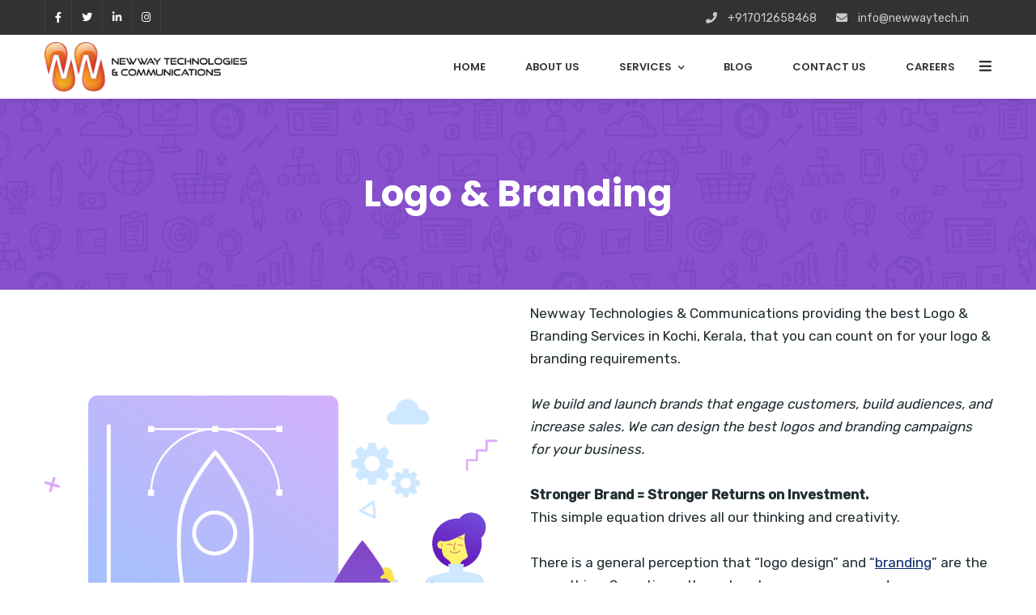

--- FILE ---
content_type: text/html; charset=UTF-8
request_url: https://www.newwaytech.in/logo-branding-services-in-kochi/
body_size: 29961
content:
<!doctype html>
<html lang="en-US">
<head>
	<meta charset="UTF-8">
	<meta name="viewport" content="width=device-width, initial-scale=1">
	<meta name="format-detection" content="telephone=no">
	<link rel="profile" href="http://gmpg.org/xfn/11">
	<meta name='robots' content='index, follow, max-image-preview:large, max-snippet:-1, max-video-preview:-1' />

	<!-- This site is optimized with the Yoast SEO plugin v23.5 - https://yoast.com/wordpress/plugins/seo/ -->
	<title>Logo &amp; Branding in Kochi | Logo &amp; Branding Service Providers Kochi</title>
	<meta name="description" content="NewwayTech is offering logo &amp; branding services in Kochi. We are the best logo &amp; branding companies in Kochi with years of experience" />
	<link rel="canonical" href="https://www.newwaytech.in/logo-branding-services-in-kochi/" />
	<meta property="og:locale" content="en_US" />
	<meta property="og:type" content="article" />
	<meta property="og:title" content="Logo &amp; Branding in Kochi | Logo &amp; Branding Service Providers Kochi" />
	<meta property="og:description" content="NewwayTech is offering logo &amp; branding services in Kochi. We are the best logo &amp; branding companies in Kochi with years of experience" />
	<meta property="og:url" content="https://www.newwaytech.in/logo-branding-services-in-kochi/" />
	<meta property="og:site_name" content="Newwaytech" />
	<meta property="article:modified_time" content="2020-12-16T14:38:08+00:00" />
	<meta name="twitter:card" content="summary_large_image" />
	<meta name="twitter:label1" content="Est. reading time" />
	<meta name="twitter:data1" content="11 minutes" />
	<script type="application/ld+json" class="yoast-schema-graph">{"@context":"https://schema.org","@graph":[{"@type":"WebPage","@id":"https://www.newwaytech.in/logo-branding-services-in-kochi/","url":"https://www.newwaytech.in/logo-branding-services-in-kochi/","name":"Logo & Branding in Kochi | Logo & Branding Service Providers Kochi","isPartOf":{"@id":"https://www.newwaytech.in/#website"},"datePublished":"2020-06-04T05:49:10+00:00","dateModified":"2020-12-16T14:38:08+00:00","description":"NewwayTech is offering logo & branding services in Kochi. We are the best logo & branding companies in Kochi with years of experience","breadcrumb":{"@id":"https://www.newwaytech.in/logo-branding-services-in-kochi/#breadcrumb"},"inLanguage":"en-US","potentialAction":[{"@type":"ReadAction","target":["https://www.newwaytech.in/logo-branding-services-in-kochi/"]}]},{"@type":"BreadcrumbList","@id":"https://www.newwaytech.in/logo-branding-services-in-kochi/#breadcrumb","itemListElement":[{"@type":"ListItem","position":1,"name":"Home","item":"https://www.newwaytech.in/"},{"@type":"ListItem","position":2,"name":"Logo &#038; Branding-Services-in-Kochi"}]},{"@type":"WebSite","@id":"https://www.newwaytech.in/#website","url":"https://www.newwaytech.in/","name":"Newwaytech","description":"Just another WordPress site","potentialAction":[{"@type":"SearchAction","target":{"@type":"EntryPoint","urlTemplate":"https://www.newwaytech.in/?s={search_term_string}"},"query-input":{"@type":"PropertyValueSpecification","valueRequired":true,"valueName":"search_term_string"}}],"inLanguage":"en-US"}]}</script>
	<!-- / Yoast SEO plugin. -->


<link rel='dns-prefetch' href='//fonts.googleapis.com' />
<link rel='preconnect' href='https://fonts.gstatic.com' crossorigin />
<link rel="alternate" type="application/rss+xml" title="Newwaytech &raquo; Feed" href="https://www.newwaytech.in/feed/" />
<link rel="alternate" type="application/rss+xml" title="Newwaytech &raquo; Comments Feed" href="https://www.newwaytech.in/comments/feed/" />
		<!-- This site uses the Google Analytics by MonsterInsights plugin v9.11.1 - Using Analytics tracking - https://www.monsterinsights.com/ -->
		<!-- Note: MonsterInsights is not currently configured on this site. The site owner needs to authenticate with Google Analytics in the MonsterInsights settings panel. -->
					<!-- No tracking code set -->
				<!-- / Google Analytics by MonsterInsights -->
		<script type="text/javascript">
/* <![CDATA[ */
window._wpemojiSettings = {"baseUrl":"https:\/\/s.w.org\/images\/core\/emoji\/14.0.0\/72x72\/","ext":".png","svgUrl":"https:\/\/s.w.org\/images\/core\/emoji\/14.0.0\/svg\/","svgExt":".svg","source":{"concatemoji":"https:\/\/www.newwaytech.in\/wp-includes\/js\/wp-emoji-release.min.js?ver=6.4.7"}};
/*! This file is auto-generated */
!function(i,n){var o,s,e;function c(e){try{var t={supportTests:e,timestamp:(new Date).valueOf()};sessionStorage.setItem(o,JSON.stringify(t))}catch(e){}}function p(e,t,n){e.clearRect(0,0,e.canvas.width,e.canvas.height),e.fillText(t,0,0);var t=new Uint32Array(e.getImageData(0,0,e.canvas.width,e.canvas.height).data),r=(e.clearRect(0,0,e.canvas.width,e.canvas.height),e.fillText(n,0,0),new Uint32Array(e.getImageData(0,0,e.canvas.width,e.canvas.height).data));return t.every(function(e,t){return e===r[t]})}function u(e,t,n){switch(t){case"flag":return n(e,"\ud83c\udff3\ufe0f\u200d\u26a7\ufe0f","\ud83c\udff3\ufe0f\u200b\u26a7\ufe0f")?!1:!n(e,"\ud83c\uddfa\ud83c\uddf3","\ud83c\uddfa\u200b\ud83c\uddf3")&&!n(e,"\ud83c\udff4\udb40\udc67\udb40\udc62\udb40\udc65\udb40\udc6e\udb40\udc67\udb40\udc7f","\ud83c\udff4\u200b\udb40\udc67\u200b\udb40\udc62\u200b\udb40\udc65\u200b\udb40\udc6e\u200b\udb40\udc67\u200b\udb40\udc7f");case"emoji":return!n(e,"\ud83e\udef1\ud83c\udffb\u200d\ud83e\udef2\ud83c\udfff","\ud83e\udef1\ud83c\udffb\u200b\ud83e\udef2\ud83c\udfff")}return!1}function f(e,t,n){var r="undefined"!=typeof WorkerGlobalScope&&self instanceof WorkerGlobalScope?new OffscreenCanvas(300,150):i.createElement("canvas"),a=r.getContext("2d",{willReadFrequently:!0}),o=(a.textBaseline="top",a.font="600 32px Arial",{});return e.forEach(function(e){o[e]=t(a,e,n)}),o}function t(e){var t=i.createElement("script");t.src=e,t.defer=!0,i.head.appendChild(t)}"undefined"!=typeof Promise&&(o="wpEmojiSettingsSupports",s=["flag","emoji"],n.supports={everything:!0,everythingExceptFlag:!0},e=new Promise(function(e){i.addEventListener("DOMContentLoaded",e,{once:!0})}),new Promise(function(t){var n=function(){try{var e=JSON.parse(sessionStorage.getItem(o));if("object"==typeof e&&"number"==typeof e.timestamp&&(new Date).valueOf()<e.timestamp+604800&&"object"==typeof e.supportTests)return e.supportTests}catch(e){}return null}();if(!n){if("undefined"!=typeof Worker&&"undefined"!=typeof OffscreenCanvas&&"undefined"!=typeof URL&&URL.createObjectURL&&"undefined"!=typeof Blob)try{var e="postMessage("+f.toString()+"("+[JSON.stringify(s),u.toString(),p.toString()].join(",")+"));",r=new Blob([e],{type:"text/javascript"}),a=new Worker(URL.createObjectURL(r),{name:"wpTestEmojiSupports"});return void(a.onmessage=function(e){c(n=e.data),a.terminate(),t(n)})}catch(e){}c(n=f(s,u,p))}t(n)}).then(function(e){for(var t in e)n.supports[t]=e[t],n.supports.everything=n.supports.everything&&n.supports[t],"flag"!==t&&(n.supports.everythingExceptFlag=n.supports.everythingExceptFlag&&n.supports[t]);n.supports.everythingExceptFlag=n.supports.everythingExceptFlag&&!n.supports.flag,n.DOMReady=!1,n.readyCallback=function(){n.DOMReady=!0}}).then(function(){return e}).then(function(){var e;n.supports.everything||(n.readyCallback(),(e=n.source||{}).concatemoji?t(e.concatemoji):e.wpemoji&&e.twemoji&&(t(e.twemoji),t(e.wpemoji)))}))}((window,document),window._wpemojiSettings);
/* ]]> */
</script>
<link rel='stylesheet' id='wphb-1-css' href='https://www.newwaytech.in/wp-content/uploads/hummingbird-assets/8332a107c615dc2c0cc27089f94edcf9.css' type='text/css' media='all' />
<style id='wp-emoji-styles-inline-css' type='text/css'>

	img.wp-smiley, img.emoji {
		display: inline !important;
		border: none !important;
		box-shadow: none !important;
		height: 1em !important;
		width: 1em !important;
		margin: 0 0.07em !important;
		vertical-align: -0.1em !important;
		background: none !important;
		padding: 0 !important;
	}
</style>
<link rel='stylesheet' id='wp-block-library-css' href='https://www.newwaytech.in/wp-includes/css/dist/block-library/style.min.css?ver=6.4.7' type='text/css' media='all' />
<style id='wp-block-library-theme-inline-css' type='text/css'>
.wp-block-audio figcaption{color:#555;font-size:13px;text-align:center}.is-dark-theme .wp-block-audio figcaption{color:hsla(0,0%,100%,.65)}.wp-block-audio{margin:0 0 1em}.wp-block-code{border:1px solid #ccc;border-radius:4px;font-family:Menlo,Consolas,monaco,monospace;padding:.8em 1em}.wp-block-embed figcaption{color:#555;font-size:13px;text-align:center}.is-dark-theme .wp-block-embed figcaption{color:hsla(0,0%,100%,.65)}.wp-block-embed{margin:0 0 1em}.blocks-gallery-caption{color:#555;font-size:13px;text-align:center}.is-dark-theme .blocks-gallery-caption{color:hsla(0,0%,100%,.65)}.wp-block-image figcaption{color:#555;font-size:13px;text-align:center}.is-dark-theme .wp-block-image figcaption{color:hsla(0,0%,100%,.65)}.wp-block-image{margin:0 0 1em}.wp-block-pullquote{border-bottom:4px solid;border-top:4px solid;color:currentColor;margin-bottom:1.75em}.wp-block-pullquote cite,.wp-block-pullquote footer,.wp-block-pullquote__citation{color:currentColor;font-size:.8125em;font-style:normal;text-transform:uppercase}.wp-block-quote{border-left:.25em solid;margin:0 0 1.75em;padding-left:1em}.wp-block-quote cite,.wp-block-quote footer{color:currentColor;font-size:.8125em;font-style:normal;position:relative}.wp-block-quote.has-text-align-right{border-left:none;border-right:.25em solid;padding-left:0;padding-right:1em}.wp-block-quote.has-text-align-center{border:none;padding-left:0}.wp-block-quote.is-large,.wp-block-quote.is-style-large,.wp-block-quote.is-style-plain{border:none}.wp-block-search .wp-block-search__label{font-weight:700}.wp-block-search__button{border:1px solid #ccc;padding:.375em .625em}:where(.wp-block-group.has-background){padding:1.25em 2.375em}.wp-block-separator.has-css-opacity{opacity:.4}.wp-block-separator{border:none;border-bottom:2px solid;margin-left:auto;margin-right:auto}.wp-block-separator.has-alpha-channel-opacity{opacity:1}.wp-block-separator:not(.is-style-wide):not(.is-style-dots){width:100px}.wp-block-separator.has-background:not(.is-style-dots){border-bottom:none;height:1px}.wp-block-separator.has-background:not(.is-style-wide):not(.is-style-dots){height:2px}.wp-block-table{margin:0 0 1em}.wp-block-table td,.wp-block-table th{word-break:normal}.wp-block-table figcaption{color:#555;font-size:13px;text-align:center}.is-dark-theme .wp-block-table figcaption{color:hsla(0,0%,100%,.65)}.wp-block-video figcaption{color:#555;font-size:13px;text-align:center}.is-dark-theme .wp-block-video figcaption{color:hsla(0,0%,100%,.65)}.wp-block-video{margin:0 0 1em}.wp-block-template-part.has-background{margin-bottom:0;margin-top:0;padding:1.25em 2.375em}
</style>
<link rel='stylesheet' id='wc-blocks-vendors-style-css' href='https://www.newwaytech.in/wp-content/uploads/hummingbird-assets/bc28a7313f00665a52fba00541f97cc3.css' type='text/css' media='all' />
<link rel='stylesheet' id='wc-blocks-style-css' href='https://www.newwaytech.in/wp-content/uploads/hummingbird-assets/3eaea849dbc719abb513a8e32b182e77.css' type='text/css' media='all' />
<link rel='stylesheet' id='radiantthemes_gutenberg_block-css' href='https://www.newwaytech.in/wp-content/uploads/hummingbird-assets/3afc8086569f5d0916354f91f809bd47.css' type='text/css' media='all' />
<style id='classic-theme-styles-inline-css' type='text/css'>
/*! This file is auto-generated */
.wp-block-button__link{color:#fff;background-color:#32373c;border-radius:9999px;box-shadow:none;text-decoration:none;padding:calc(.667em + 2px) calc(1.333em + 2px);font-size:1.125em}.wp-block-file__button{background:#32373c;color:#fff;text-decoration:none}
</style>
<style id='global-styles-inline-css' type='text/css'>
body{--wp--preset--color--black: #000000;--wp--preset--color--cyan-bluish-gray: #abb8c3;--wp--preset--color--white: #ffffff;--wp--preset--color--pale-pink: #f78da7;--wp--preset--color--vivid-red: #cf2e2e;--wp--preset--color--luminous-vivid-orange: #ff6900;--wp--preset--color--luminous-vivid-amber: #fcb900;--wp--preset--color--light-green-cyan: #7bdcb5;--wp--preset--color--vivid-green-cyan: #00d084;--wp--preset--color--pale-cyan-blue: #8ed1fc;--wp--preset--color--vivid-cyan-blue: #0693e3;--wp--preset--color--vivid-purple: #9b51e0;--wp--preset--gradient--vivid-cyan-blue-to-vivid-purple: linear-gradient(135deg,rgba(6,147,227,1) 0%,rgb(155,81,224) 100%);--wp--preset--gradient--light-green-cyan-to-vivid-green-cyan: linear-gradient(135deg,rgb(122,220,180) 0%,rgb(0,208,130) 100%);--wp--preset--gradient--luminous-vivid-amber-to-luminous-vivid-orange: linear-gradient(135deg,rgba(252,185,0,1) 0%,rgba(255,105,0,1) 100%);--wp--preset--gradient--luminous-vivid-orange-to-vivid-red: linear-gradient(135deg,rgba(255,105,0,1) 0%,rgb(207,46,46) 100%);--wp--preset--gradient--very-light-gray-to-cyan-bluish-gray: linear-gradient(135deg,rgb(238,238,238) 0%,rgb(169,184,195) 100%);--wp--preset--gradient--cool-to-warm-spectrum: linear-gradient(135deg,rgb(74,234,220) 0%,rgb(151,120,209) 20%,rgb(207,42,186) 40%,rgb(238,44,130) 60%,rgb(251,105,98) 80%,rgb(254,248,76) 100%);--wp--preset--gradient--blush-light-purple: linear-gradient(135deg,rgb(255,206,236) 0%,rgb(152,150,240) 100%);--wp--preset--gradient--blush-bordeaux: linear-gradient(135deg,rgb(254,205,165) 0%,rgb(254,45,45) 50%,rgb(107,0,62) 100%);--wp--preset--gradient--luminous-dusk: linear-gradient(135deg,rgb(255,203,112) 0%,rgb(199,81,192) 50%,rgb(65,88,208) 100%);--wp--preset--gradient--pale-ocean: linear-gradient(135deg,rgb(255,245,203) 0%,rgb(182,227,212) 50%,rgb(51,167,181) 100%);--wp--preset--gradient--electric-grass: linear-gradient(135deg,rgb(202,248,128) 0%,rgb(113,206,126) 100%);--wp--preset--gradient--midnight: linear-gradient(135deg,rgb(2,3,129) 0%,rgb(40,116,252) 100%);--wp--preset--font-size--small: 13px;--wp--preset--font-size--medium: 20px;--wp--preset--font-size--large: 36px;--wp--preset--font-size--x-large: 42px;--wp--preset--spacing--20: 0.44rem;--wp--preset--spacing--30: 0.67rem;--wp--preset--spacing--40: 1rem;--wp--preset--spacing--50: 1.5rem;--wp--preset--spacing--60: 2.25rem;--wp--preset--spacing--70: 3.38rem;--wp--preset--spacing--80: 5.06rem;--wp--preset--shadow--natural: 6px 6px 9px rgba(0, 0, 0, 0.2);--wp--preset--shadow--deep: 12px 12px 50px rgba(0, 0, 0, 0.4);--wp--preset--shadow--sharp: 6px 6px 0px rgba(0, 0, 0, 0.2);--wp--preset--shadow--outlined: 6px 6px 0px -3px rgba(255, 255, 255, 1), 6px 6px rgba(0, 0, 0, 1);--wp--preset--shadow--crisp: 6px 6px 0px rgba(0, 0, 0, 1);}:where(.is-layout-flex){gap: 0.5em;}:where(.is-layout-grid){gap: 0.5em;}body .is-layout-flow > .alignleft{float: left;margin-inline-start: 0;margin-inline-end: 2em;}body .is-layout-flow > .alignright{float: right;margin-inline-start: 2em;margin-inline-end: 0;}body .is-layout-flow > .aligncenter{margin-left: auto !important;margin-right: auto !important;}body .is-layout-constrained > .alignleft{float: left;margin-inline-start: 0;margin-inline-end: 2em;}body .is-layout-constrained > .alignright{float: right;margin-inline-start: 2em;margin-inline-end: 0;}body .is-layout-constrained > .aligncenter{margin-left: auto !important;margin-right: auto !important;}body .is-layout-constrained > :where(:not(.alignleft):not(.alignright):not(.alignfull)){max-width: var(--wp--style--global--content-size);margin-left: auto !important;margin-right: auto !important;}body .is-layout-constrained > .alignwide{max-width: var(--wp--style--global--wide-size);}body .is-layout-flex{display: flex;}body .is-layout-flex{flex-wrap: wrap;align-items: center;}body .is-layout-flex > *{margin: 0;}body .is-layout-grid{display: grid;}body .is-layout-grid > *{margin: 0;}:where(.wp-block-columns.is-layout-flex){gap: 2em;}:where(.wp-block-columns.is-layout-grid){gap: 2em;}:where(.wp-block-post-template.is-layout-flex){gap: 1.25em;}:where(.wp-block-post-template.is-layout-grid){gap: 1.25em;}.has-black-color{color: var(--wp--preset--color--black) !important;}.has-cyan-bluish-gray-color{color: var(--wp--preset--color--cyan-bluish-gray) !important;}.has-white-color{color: var(--wp--preset--color--white) !important;}.has-pale-pink-color{color: var(--wp--preset--color--pale-pink) !important;}.has-vivid-red-color{color: var(--wp--preset--color--vivid-red) !important;}.has-luminous-vivid-orange-color{color: var(--wp--preset--color--luminous-vivid-orange) !important;}.has-luminous-vivid-amber-color{color: var(--wp--preset--color--luminous-vivid-amber) !important;}.has-light-green-cyan-color{color: var(--wp--preset--color--light-green-cyan) !important;}.has-vivid-green-cyan-color{color: var(--wp--preset--color--vivid-green-cyan) !important;}.has-pale-cyan-blue-color{color: var(--wp--preset--color--pale-cyan-blue) !important;}.has-vivid-cyan-blue-color{color: var(--wp--preset--color--vivid-cyan-blue) !important;}.has-vivid-purple-color{color: var(--wp--preset--color--vivid-purple) !important;}.has-black-background-color{background-color: var(--wp--preset--color--black) !important;}.has-cyan-bluish-gray-background-color{background-color: var(--wp--preset--color--cyan-bluish-gray) !important;}.has-white-background-color{background-color: var(--wp--preset--color--white) !important;}.has-pale-pink-background-color{background-color: var(--wp--preset--color--pale-pink) !important;}.has-vivid-red-background-color{background-color: var(--wp--preset--color--vivid-red) !important;}.has-luminous-vivid-orange-background-color{background-color: var(--wp--preset--color--luminous-vivid-orange) !important;}.has-luminous-vivid-amber-background-color{background-color: var(--wp--preset--color--luminous-vivid-amber) !important;}.has-light-green-cyan-background-color{background-color: var(--wp--preset--color--light-green-cyan) !important;}.has-vivid-green-cyan-background-color{background-color: var(--wp--preset--color--vivid-green-cyan) !important;}.has-pale-cyan-blue-background-color{background-color: var(--wp--preset--color--pale-cyan-blue) !important;}.has-vivid-cyan-blue-background-color{background-color: var(--wp--preset--color--vivid-cyan-blue) !important;}.has-vivid-purple-background-color{background-color: var(--wp--preset--color--vivid-purple) !important;}.has-black-border-color{border-color: var(--wp--preset--color--black) !important;}.has-cyan-bluish-gray-border-color{border-color: var(--wp--preset--color--cyan-bluish-gray) !important;}.has-white-border-color{border-color: var(--wp--preset--color--white) !important;}.has-pale-pink-border-color{border-color: var(--wp--preset--color--pale-pink) !important;}.has-vivid-red-border-color{border-color: var(--wp--preset--color--vivid-red) !important;}.has-luminous-vivid-orange-border-color{border-color: var(--wp--preset--color--luminous-vivid-orange) !important;}.has-luminous-vivid-amber-border-color{border-color: var(--wp--preset--color--luminous-vivid-amber) !important;}.has-light-green-cyan-border-color{border-color: var(--wp--preset--color--light-green-cyan) !important;}.has-vivid-green-cyan-border-color{border-color: var(--wp--preset--color--vivid-green-cyan) !important;}.has-pale-cyan-blue-border-color{border-color: var(--wp--preset--color--pale-cyan-blue) !important;}.has-vivid-cyan-blue-border-color{border-color: var(--wp--preset--color--vivid-cyan-blue) !important;}.has-vivid-purple-border-color{border-color: var(--wp--preset--color--vivid-purple) !important;}.has-vivid-cyan-blue-to-vivid-purple-gradient-background{background: var(--wp--preset--gradient--vivid-cyan-blue-to-vivid-purple) !important;}.has-light-green-cyan-to-vivid-green-cyan-gradient-background{background: var(--wp--preset--gradient--light-green-cyan-to-vivid-green-cyan) !important;}.has-luminous-vivid-amber-to-luminous-vivid-orange-gradient-background{background: var(--wp--preset--gradient--luminous-vivid-amber-to-luminous-vivid-orange) !important;}.has-luminous-vivid-orange-to-vivid-red-gradient-background{background: var(--wp--preset--gradient--luminous-vivid-orange-to-vivid-red) !important;}.has-very-light-gray-to-cyan-bluish-gray-gradient-background{background: var(--wp--preset--gradient--very-light-gray-to-cyan-bluish-gray) !important;}.has-cool-to-warm-spectrum-gradient-background{background: var(--wp--preset--gradient--cool-to-warm-spectrum) !important;}.has-blush-light-purple-gradient-background{background: var(--wp--preset--gradient--blush-light-purple) !important;}.has-blush-bordeaux-gradient-background{background: var(--wp--preset--gradient--blush-bordeaux) !important;}.has-luminous-dusk-gradient-background{background: var(--wp--preset--gradient--luminous-dusk) !important;}.has-pale-ocean-gradient-background{background: var(--wp--preset--gradient--pale-ocean) !important;}.has-electric-grass-gradient-background{background: var(--wp--preset--gradient--electric-grass) !important;}.has-midnight-gradient-background{background: var(--wp--preset--gradient--midnight) !important;}.has-small-font-size{font-size: var(--wp--preset--font-size--small) !important;}.has-medium-font-size{font-size: var(--wp--preset--font-size--medium) !important;}.has-large-font-size{font-size: var(--wp--preset--font-size--large) !important;}.has-x-large-font-size{font-size: var(--wp--preset--font-size--x-large) !important;}
.wp-block-navigation a:where(:not(.wp-element-button)){color: inherit;}
:where(.wp-block-post-template.is-layout-flex){gap: 1.25em;}:where(.wp-block-post-template.is-layout-grid){gap: 1.25em;}
:where(.wp-block-columns.is-layout-flex){gap: 2em;}:where(.wp-block-columns.is-layout-grid){gap: 2em;}
.wp-block-pullquote{font-size: 1.5em;line-height: 1.6;}
</style>
<link rel='stylesheet' id='wphb-2-css' href='https://www.newwaytech.in/wp-content/uploads/hummingbird-assets/7a6991628034bf42e8dca09d9389d403.css' type='text/css' media='all' />
<style id='wphb-2-inline-css' type='text/css'>
#rs-demo-id {}
</style>
<link rel='stylesheet' id='woocommerce-layout-css' href='https://www.newwaytech.in/wp-content/uploads/hummingbird-assets/199eee1018ee7b09a88dad46acee5af1.css' type='text/css' media='all' />
<link rel='stylesheet' id='woocommerce-smallscreen-css' href='https://www.newwaytech.in/wp-content/uploads/hummingbird-assets/fadfdc5a5ba26f60b88c154d60465ba1.css' type='text/css' media='only screen and (max-width: 768px)' />
<link rel='stylesheet' id='woocommerce-general-css' href='https://www.newwaytech.in/wp-content/uploads/hummingbird-assets/600a9898b9525235455d1b9ef1d448a0.css' type='text/css' media='all' />
<style id='woocommerce-inline-inline-css' type='text/css'>
.woocommerce form .form-row .required { visibility: visible; }
</style>
<link rel='stylesheet' id='wphb-3-css' href='https://www.newwaytech.in/wp-content/uploads/hummingbird-assets/0f7adfa9519863fe7e39095102bcb297.css' type='text/css' media='all' />
<link rel='stylesheet' id='radiantthemes-contact-box-widget-css' href='https://www.newwaytech.in/wp-content/plugins/radiantthemes-addons/widget/contact-box/css/radiantthemes-contact-box.css?ver=1769137574' type='text/css' media='all' />
<link rel='stylesheet' id='wphb-4-css' href='https://www.newwaytech.in/wp-content/uploads/hummingbird-assets/77d4b0a833c37a260a5851766610637d.css' type='text/css' media='all' />
<link rel="preload" as="style" href="https://fonts.googleapis.com/css?family=Rubik:400,500%7CPoppins:700,600,400,500&#038;display=swap&#038;ver=1594619658" /><link rel="stylesheet" href="https://fonts.googleapis.com/css?family=Rubik:400,500%7CPoppins:700,600,400,500&#038;display=swap&#038;ver=1594619658" media="print" onload="this.media='all'"><noscript><link rel="stylesheet" href="https://fonts.googleapis.com/css?family=Rubik:400,500%7CPoppins:700,600,400,500&#038;display=swap&#038;ver=1594619658" /></noscript><script type="text/javascript" src="https://www.newwaytech.in/wp-includes/js/jquery/jquery.min.js?ver=3.7.1" id="jquery-core-js"></script>
<script type="text/javascript" src="https://www.newwaytech.in/wp-includes/js/jquery/jquery-migrate.min.js?ver=3.4.1" id="jquery-migrate-js"></script>
<script type="text/javascript" src="https://www.newwaytech.in/wp-content/plugins/revslider/public/assets/js/rbtools.min.js?ver=6.0.2" id="tp-tools-js"></script>
<script type="text/javascript" src="https://www.newwaytech.in/wp-content/plugins/revslider/public/assets/js/rs6.min.js?ver=6.2.6" id="revmin-js"></script>
<script type="text/javascript" src="https://www.newwaytech.in/wp-content/plugins/woocommerce/assets/js/jquery-blockui/jquery.blockUI.min.js?ver=2.7.0-wc.7.2.3" id="jquery-blockui-js"></script>
<script type="text/javascript" id="wc-add-to-cart-js-extra">
/* <![CDATA[ */
var wc_add_to_cart_params = {"ajax_url":"\/wp-admin\/admin-ajax.php","wc_ajax_url":"\/?wc-ajax=%%endpoint%%","i18n_view_cart":"View cart","cart_url":"https:\/\/www.newwaytech.in","is_cart":"","cart_redirect_after_add":"no"};
/* ]]> */
</script>
<script type="text/javascript" src="https://www.newwaytech.in/wp-content/plugins/woocommerce/assets/js/frontend/add-to-cart.min.js?ver=7.2.3" id="wc-add-to-cart-js"></script>
<script type="text/javascript" src="https://www.newwaytech.in/wp-content/uploads/hummingbird-assets/6846a536f3d0a2da927e554c2c94a6c7.js" id="vc_woocommerce-add-to-cart-js-js"></script>
<link rel="https://api.w.org/" href="https://www.newwaytech.in/wp-json/" /><link rel="alternate" type="application/json" href="https://www.newwaytech.in/wp-json/wp/v2/pages/4384" /><link rel="EditURI" type="application/rsd+xml" title="RSD" href="https://www.newwaytech.in/xmlrpc.php?rsd" />
<meta name="generator" content="WordPress 6.4.7" />
<meta name="generator" content="WooCommerce 7.2.3" />
<link rel='shortlink' href='https://www.newwaytech.in/?p=4384' />
<link rel="alternate" type="application/json+oembed" href="https://www.newwaytech.in/wp-json/oembed/1.0/embed?url=https%3A%2F%2Fwww.newwaytech.in%2Flogo-branding-services-in-kochi%2F" />
<link rel="alternate" type="text/xml+oembed" href="https://www.newwaytech.in/wp-json/oembed/1.0/embed?url=https%3A%2F%2Fwww.newwaytech.in%2Flogo-branding-services-in-kochi%2F&#038;format=xml" />
<!-- Start Drift By WP-Plugin: Drift -->
<!-- Start of Async Drift Code -->
<script>
"use strict";

!function() {
  var t = window.driftt = window.drift = window.driftt || [];
  if (!t.init) {
    if (t.invoked) return void (window.console && console.error && console.error("Drift snippet included twice."));
    t.invoked = !0, t.methods = [ "identify", "config", "track", "reset", "debug", "show", "ping", "page", "hide", "off", "on" ], 
    t.factory = function(e) {
      return function() {
        var n = Array.prototype.slice.call(arguments);
        return n.unshift(e), t.push(n), t;
      };
    }, t.methods.forEach(function(e) {
      t[e] = t.factory(e);
    }), t.load = function(t) {
      var e = 3e5, n = Math.ceil(new Date() / e) * e, o = document.createElement("script");
      o.type = "text/javascript", o.async = !0, o.crossorigin = "anonymous", o.src = "https://js.driftt.com/include/" + n + "/" + t + ".js";
      var i = document.getElementsByTagName("script")[0];
      i.parentNode.insertBefore(o, i);
    };
  }
}();
drift.SNIPPET_VERSION = '0.3.1';
drift.load('kp68apiafh7x');
</script>
<!-- End of Async Drift Code --><!-- end: Drift Code. -->
	<!-- End Google | Site Verification Code -->

<meta name="generator" content="Redux 4.4.18" />		<script>
			document.documentElement.className = document.documentElement.className.replace( 'no-js', 'js' );
		</script>
				<style>
			.no-js img.lazyload { display: none; }
			figure.wp-block-image img.lazyloading { min-width: 150px; }
							.lazyload, .lazyloading { opacity: 0; }
				.lazyloaded {
					opacity: 1;
					transition: opacity 400ms;
					transition-delay: 0ms;
				}
					</style>
					<link rel="icon" href="https://www.newwaytech.in/wp-content/uploads/2020/06/favicon-300x300-1.jpg" sizes="32x32" />
			<link rel="icon" href="https://www.newwaytech.in/wp-content/uploads/2020/06/favicon-300x300-1.jpg" sizes="192x192">
			<link rel="apple-touch-icon-precomposed" href="https://www.newwaytech.in/wp-content/uploads/2020/06/favicon-300x300-1.jpg" />
			<meta name="msapplication-TileImage" content="https://www.newwaytech.in/wp-content/uploads/2020/06/favicon-300x300-1.jpg" />
					<noscript><style>.woocommerce-product-gallery{ opacity: 1 !important; }</style></noscript>
	<style type="text/css">.recentcomments a{display:inline !important;padding:0 !important;margin:0 !important;}</style><meta name="generator" content="Powered by WPBakery Page Builder - drag and drop page builder for WordPress."/>
<meta name="generator" content="Powered by Slider Revolution 6.2.6 - responsive, Mobile-Friendly Slider Plugin for WordPress with comfortable drag and drop interface." />
<style type="text/css">.gdpr-notice .btn, .team.element-six .team-item > .holder .data .btn, .radiantthemes-button > .radiantthemes-button-main, .rt-fancy-text-box > .holder > .more .btn, .rt-call-to-action-wraper .rt-call-to-action-item .btn:hover, .radiant-contact-form .form-row input[type=submit], .wraper_error_main.style-one .error_main .btn, .wraper_error_main.style-two .error_main .btn, .wraper_error_main.style-three .error_main_item .btn, .wraper_error_main.style-four .error_main .btn{
		        border-radius: 4px 4px 4px 4px ;
		    }</style><script type="text/javascript">function setREVStartSize(e){
			//window.requestAnimationFrame(function() {				 
				window.RSIW = window.RSIW===undefined ? window.innerWidth : window.RSIW;	
				window.RSIH = window.RSIH===undefined ? window.innerHeight : window.RSIH;	
				try {								
					var pw = document.getElementById(e.c).parentNode.offsetWidth,
						newh;
					pw = pw===0 || isNaN(pw) ? window.RSIW : pw;
					e.tabw = e.tabw===undefined ? 0 : parseInt(e.tabw);
					e.thumbw = e.thumbw===undefined ? 0 : parseInt(e.thumbw);
					e.tabh = e.tabh===undefined ? 0 : parseInt(e.tabh);
					e.thumbh = e.thumbh===undefined ? 0 : parseInt(e.thumbh);
					e.tabhide = e.tabhide===undefined ? 0 : parseInt(e.tabhide);
					e.thumbhide = e.thumbhide===undefined ? 0 : parseInt(e.thumbhide);
					e.mh = e.mh===undefined || e.mh=="" || e.mh==="auto" ? 0 : parseInt(e.mh,0);		
					if(e.layout==="fullscreen" || e.l==="fullscreen") 						
						newh = Math.max(e.mh,window.RSIH);					
					else{					
						e.gw = Array.isArray(e.gw) ? e.gw : [e.gw];
						for (var i in e.rl) if (e.gw[i]===undefined || e.gw[i]===0) e.gw[i] = e.gw[i-1];					
						e.gh = e.el===undefined || e.el==="" || (Array.isArray(e.el) && e.el.length==0)? e.gh : e.el;
						e.gh = Array.isArray(e.gh) ? e.gh : [e.gh];
						for (var i in e.rl) if (e.gh[i]===undefined || e.gh[i]===0) e.gh[i] = e.gh[i-1];
											
						var nl = new Array(e.rl.length),
							ix = 0,						
							sl;					
						e.tabw = e.tabhide>=pw ? 0 : e.tabw;
						e.thumbw = e.thumbhide>=pw ? 0 : e.thumbw;
						e.tabh = e.tabhide>=pw ? 0 : e.tabh;
						e.thumbh = e.thumbhide>=pw ? 0 : e.thumbh;					
						for (var i in e.rl) nl[i] = e.rl[i]<window.RSIW ? 0 : e.rl[i];
						sl = nl[0];									
						for (var i in nl) if (sl>nl[i] && nl[i]>0) { sl = nl[i]; ix=i;}															
						var m = pw>(e.gw[ix]+e.tabw+e.thumbw) ? 1 : (pw-(e.tabw+e.thumbw)) / (e.gw[ix]);					
						newh =  (e.gh[ix] * m) + (e.tabh + e.thumbh);
					}				
					if(window.rs_init_css===undefined) window.rs_init_css = document.head.appendChild(document.createElement("style"));					
					document.getElementById(e.c).height = newh+"px";
					window.rs_init_css.innerHTML += "#"+e.c+"_wrapper { height: "+newh+"px }";				
				} catch(e){
					console.log("Failure at Presize of Slider:" + e)
				}					   
			//});
		  };</script>
<style id="seolounge_theme_option-dynamic-css" title="dynamic-css" class="redux-options-output">body{background-color:#ffffff;}body{font-family:Rubik;line-height:28px;font-weight:400;font-style:normal;color:#212d31;font-size:17px;}h1{font-family:Poppins;line-height:45px;letter-spacing:-1px;font-weight:700;font-style:normal;color:#212d31;font-size:35px;}h2{font-family:Poppins;line-height:40px;letter-spacing:-1px;font-weight:700;font-style:normal;color:#212d31;font-size:30px;}h3{font-family:Poppins;line-height:36px;letter-spacing:-1px;font-weight:700;font-style:normal;color:#212d31;font-size:26px;}h4{font-family:Poppins;line-height:32px;font-weight:700;font-style:normal;color:#212d31;font-size:22px;}h5{font-family:Poppins;line-height:26px;font-weight:600;font-style:normal;color:#212d31;font-size:18px;}h6{font-family:Poppins;line-height:26px;font-weight:600;font-style:normal;color:#212d31;font-size:15px;}.page-transition-layer{background-color:#ffffff;}.page-transition-layer-spinner .page-transition-layer-spinner-path{stroke:#0abc5f;}.wraper_header.style-one .wraper_header_main{background-color:rgba(0,0,0,0.01);}.wraper_header.style-one .wraper_header_main{border-bottom-color:rgba(255,255,255,0.2);}.wraper_header.style-one .nav > [class*="menu-"] > ul.menu > li > a{font-family:Rubik;text-transform:uppercase;line-height:27px;font-weight:500;font-style:normal;color:#ffffff;font-size:13px;}.wraper_header.style-one .nav > [class*="menu-"] > ul.menu > li > ul > li > a, .wraper_header.style-one .nav > [class*="menu-"] > ul.menu > li > ul > li > ul > li > a, .wraper_header.style-one .nav > [class*="menu-"] > ul.menu > li > ul > li > ul > li > ul > li > a, .wraper_header.style-one .nav > [class*="menu-"] > ul.menu > li > ul > li > ul > li > ul > li ul li a{font-family:Rubik;text-align:left;text-transform:uppercase;line-height:25px;font-weight:400;font-style:normal;color:#0c121f;font-size:13px;}.wraper_header.style-one .header_main_action ul > li.header-cart-bar i{color:#ffffff;}.wraper_header.style-one .header_main_action ul > li.floating-searchbar i{color:#ffffff;}.wraper_header.style-one .header_main_action ul > li.header-hamburger i{color:#ffffff;}body[data-header-style="header-style-one"] #hamburger-menu{background-color:#ffffff;}.wraper_header.style-one .header_main .responsive-nav i{color:#ffffff;}body[data-header-style="header-style-one"] #mobile-menu{background-color:#ffffff;}body[data-header-style="header-style-one"] .mobile-menu-nav{font-family:Poppins;text-transform:uppercase;line-height:27px;letter-spacing:0.5px;font-weight:400;font-style:normal;color:#838383;font-size:13px;}body[data-header-style="header-style-one"] .mobile-menu-close i{color:#838383;}.wraper_header.style-two .wraper_header_main{background-color:rgba(255,255,255,0.01);}.wraper_header.style-two .nav > [class*="menu-"] > ul.menu > li > a{font-family:Poppins;line-height:26px;font-weight:500;font-style:normal;color:#ffffff;font-size:15px;}.wraper_header.style-two .nav > [class*="menu-"] > ul.menu > li > ul > li > a, .wraper_header.style-two .nav > [class*="menu-"] > ul.menu > li > ul > li > ul > li > a, .wraper_header.style-two .nav > [class*="menu-"] > ul.menu > li > ul > li > ul > li > ul > li > a, .wraper_header.style-two .nav > [class*="menu-"] > ul.menu > li > ul > li > ul > li > ul > li ul li a{font-family:Poppins;text-align:left;line-height:25px;font-weight:500;font-style:normal;color:#454545;font-size:13px;}.wraper_header.style-two .header_main_action ul > li.header-cart-bar i{color:#ffffff;}.wraper_header.style-two .header_main_action ul > li.floating-searchbar i{color:#ffffff;}.wraper_header.style-two .header_main_action ul > li.header-hamburger i{color:#ffffff;}body[data-header-style="header-style-two"] #hamburger-menu{background-color:#ffffff;}.wraper_header.style-two .header_main .responsive-nav i{color:#ffffff;}body[data-header-style="header-style-two"] #mobile-menu{background-color:#ffffff;}body[data-header-style="header-style-two"] .mobile-menu-nav{font-family:Poppins;text-transform:uppercase;line-height:27px;letter-spacing:0.5px;font-weight:400;font-style:normal;color:#838383;font-size:13px;}body[data-header-style="header-style-two"] .mobile-menu-close i{color:#838383;}.wraper_header.style-three .wraper_header_top{background-color:rgba(0,0,0,0.01);}.wraper_header.style-three .wraper_header_top{border-bottom-color:rgba(255,255,255,0.1);}.wraper_header.style-three .wraper_header_main{background-color:rgba(0,0,0,0.01);}.wraper_header.style-three .wraper_header_main{border-bottom-color:rgba(255,255,255,0.1);}.wraper_header.style-three .nav > [class*="menu-"] > ul.menu > li > a{font-family:Rubik;text-transform:uppercase;line-height:27px;font-weight:500;font-style:normal;color:#ffffff;font-size:13px;}.wraper_header.style-three .nav > [class*="menu-"] > ul.menu > li > ul > li > a, .wraper_header.style-three .nav > [class*="menu-"] > ul.menu > li > ul > li > ul > li > a, .wraper_header.style-three .nav > [class*="menu-"] > ul.menu > li > ul > li > ul > li > ul > li > a, .wraper_header.style-three .nav > [class*="menu-"] > ul.menu > li > ul > li > ul > li > ul > li ul li a{font-family:Rubik;text-align:left;text-transform:uppercase;line-height:25px;font-weight:400;font-style:normal;color:#0c121f;font-size:13px;}.wraper_header.style-three .header_main_action ul > li.header-cart-bar i{color:#ffffff;}.wraper_header.style-three .header_main_action ul > li.floating-searchbar i{color:#ffffff;}.wraper_header.style-three .header_main_action ul > li.header-hamburger i{color:#ffffff;}body[data-header-style="header-style-three"] #hamburger-menu{background-color:#ffffff;}.wraper_header.style-three .header_main .responsive-nav i{color:#838383;}body[data-header-style="header-style-three"] #mobile-menu{background-color:#ffffff;}body[data-header-style="header-style-three"] .mobile-menu-nav{font-family:Poppins;text-transform:uppercase;line-height:27px;letter-spacing:0.5px;font-weight:400;font-style:normal;color:#838383;font-size:13px;}body[data-header-style="header-style-three"] .mobile-menu-close i{color:#838383;}.wraper_header.style-four .wraper_header_main{background-color:rgba(0,0,0,0.01);}.wraper_header.style-four .nav > [class*="menu-"] > ul.menu > li > a{font-family:Rubik;line-height:28px;font-weight:500;font-style:normal;color:#ffffff;font-size:17px;}.wraper_header.style-four .nav > [class*="menu-"] > ul.menu > li > ul > li > a, .wraper_header.style-four .nav > [class*="menu-"] > ul.menu > li > ul > li > ul > li > a, .wraper_header.style-four .nav > [class*="menu-"] > ul.menu > li > ul > li > ul > li > ul > li > a, .wraper_header.style-four .nav > [class*="menu-"] > ul.menu > li > ul > li > ul > li > ul > li ul li a{font-family:Rubik;text-align:left;text-transform:uppercase;line-height:25px;font-weight:400;font-style:normal;color:#0c121f;font-size:13px;}.wraper_header.style-four .header_main_action ul > li.header-cart-bar i{color:#ffffff;}.wraper_header.style-four .header_main_action ul > li.header-hamburger i{color:#ffffff;}body[data-header-style="header-style-four"] #hamburger-menu{background-color:#ffffff;}.wraper_header.style-four .header_main .responsive-nav i{color:#838383;}body[data-header-style="header-style-four"] #mobile-menu{background-color:#ffffff;}body[data-header-style="header-style-four"] .mobile-menu-nav{font-family:Poppins;text-transform:uppercase;line-height:27px;letter-spacing:0.5px;font-weight:400;font-style:normal;color:#838383;font-size:13px;}body[data-header-style="header-style-four"] .mobile-menu-close i{color:#838383;}.wraper_header.style-five .wraper_header_main{background-color:rgba(255,255,255,0.01);}.wraper_header.style-five .nav > [class*="menu-"] > ul.menu > li > a{font-family:Rubik;line-height:23px;font-weight:400;font-style:normal;color:#0b1427;font-size:15px;}.wraper_header.style-five .nav > [class*="menu-"] > ul.menu > li > ul > li > a, .wraper_header.style-five .nav > [class*="menu-"] > ul.menu > li > ul > li > ul > li > a, .wraper_header.style-five .nav > [class*="menu-"] > ul.menu > li > ul > li > ul > li > ul > li > a, .wraper_header.style-five .nav > [class*="menu-"] > ul.menu > li > ul > li > ul > li > ul > li ul li a{font-family:Rubik;text-align:left;text-transform:uppercase;line-height:25px;font-weight:400;font-style:normal;color:#0c121f;font-size:13px;}.wraper_header.style-five .header_main_action ul > li.header-cart-bar i{color:#454545;}.wraper_header.style-five .header_main_action ul > li.floating-searchbar i{color:#454545;}.wraper_header.style-five .header_main_action ul > li.header-hamburger i{color:#454545;}body[data-header-style="header-style-five"] #hamburger-menu{background-color:#ffffff;}.wraper_header.style-five .header_main .responsive-nav i{color:#454545;}body[data-header-style="header-style-five"] #mobile-menu{background-color:#ffffff;}body[data-header-style="header-style-five"] .mobile-menu-nav{font-family:Poppins;text-transform:uppercase;line-height:27px;letter-spacing:0.5px;font-weight:400;font-style:normal;color:#838383;font-size:13px;}body[data-header-style="header-style-five"] .mobile-menu-close i{color:#838383;}.wraper_header.style-six .wraper_header_main{background-color:rgba(0,0,0,0.01);}.wraper_header.style-six .header_main_action ul > li.header-cart-bar i{color:#ffffff;}.wraper_header.style-six .header_main_action ul > li.floating-searchbar i{color:#ffffff;}.wraper_header.style-six .header_main_action ul > li.header-full-width-menu i{color:#ffffff;}.wraper_header.style-six .top-bar-menu .menu-minimal-header-menu-container{font-family:Poppins;line-height:30px;font-weight:400;font-style:normal;color:#ffffff;font-size:25px;}.wraper_header.style-seven .wraper_header_main{background-color:rgba(0,0,0,0.01);}.wraper_header.style-seven .header_main_action ul > li.header-cart-bar i{color:#0c121f;}.wraper_header.style-seven .header_main_action ul > li.floating-searchbar i{color:#0c121f;}.wraper_header.style-seven .header_main_action ul > li.header-hamburger i{color:#0c121f;}body[data-header-style="header-style-seven"] #hamburger-menu{background-color:#ffffff;}.wraper_header.style-eight .wraper_header_main{background-color:#ffffff;}.wraper_header.style-eight .wraper_header_main{border-bottom-color:rgba(0,0,0,0.07);}.wraper_header.style-eight .header_main_action ul > li.header-cart-bar i{color:#030712;}.wraper_header.style-eight .header_main_action ul > li.floating-searchbar i{color:#030712;}.wraper_header.style-eight .header_main_action ul > li.header-hamburger i{color:#030712;}body[data-header-style="header-style-eight"] #hamburger-menu{background-color:#ffffff;}.wraper_header.style-nine .wraper_fullwidth_menu{background-color:#ffffff;}.wraper_header.style-nine .wraper_fullwidth_menu .full-inner nav{font-family:Poppins;line-height:47px;letter-spacing:-1px;font-weight:700;font-style:normal;color:#252525;font-size:40px;}.wraper_header.style-nine .wraper_fullwidth_menu .full-inner nav ul li ul{font-family:Poppins;line-height:23px;font-weight:500;font-style:normal;color:#252525;font-size:15px;}.wraper_header.style-nine .header_main_action ul > li.header-cart-bar i{color:#030712;}.wraper_header.style-nine .header_main_action ul > li.floating-searchbar i{color:#030712;}.wraper_header.style-ten .wraper_header_top{background-color:#ffffff;}.wraper_header.style-ten .wraper_header_main{background-color:#bf9e58;}.wraper_header.style-ten .nav > [class*="menu-"] > ul.menu > li > a{font-family:Rubik;text-transform:uppercase;line-height:27px;font-weight:500;font-style:normal;color:#ffffff;font-size:13px;}.wraper_header.style-ten .nav > [class*="menu-"] > ul.menu > li > ul > li > a, .wraper_header.style-ten .nav > [class*="menu-"] > ul.menu > li > ul > li > ul > li > a, .wraper_header.style-ten .nav > [class*="menu-"] > ul.menu > li > ul > li > ul > li > ul > li > a, .wraper_header.style-ten .nav > [class*="menu-"] > ul.menu > li > ul > li > ul > li > ul > li ul li a{font-family:Rubik;text-align:left;text-transform:uppercase;line-height:25px;font-weight:400;font-style:normal;color:#454545;font-size:13px;}.wraper_header.style-ten .header_main_action ul > li.header-cart-bar i{color:#ffffff;}.wraper_header.style-ten .header_main_action ul > li.floating-searchbar i{color:#ffffff;}.wraper_header.style-ten .header_main_action ul > li.header-hamburger i{color:#ffffff;}body[data-header-style="header-style-ten"] #hamburger-menu{background-color:#ffffff;}.wraper_header.style-ten .header_main .responsive-nav i{color:#838383;}body[data-header-style="header-style-ten"] #mobile-menu{background-color:#ffffff;}body[data-header-style="header-style-ten"] .mobile-menu-nav{font-family:Poppins;text-transform:uppercase;line-height:27px;letter-spacing:0.5px;font-weight:400;font-style:normal;color:#838383;font-size:13px;}body[data-header-style="header-style-ten"] .mobile-menu-close i{color:#838383;}.wraper_header.style-eleven .wraper_header_main{background-color:rgba(255,255,255,0.01);}.wraper_header.style-eleven .nav > [class*="menu-"] > ul.menu > li > a{font-family:Poppins;line-height:27px;font-weight:500;font-style:normal;color:#0c121f;font-size:15px;}.wraper_header.style-eleven .nav > [class*="menu-"] > ul.menu > li > ul > li > a, .wraper_header.style-eleven .nav > [class*="menu-"] > ul.menu > li > ul > li > ul > li > a, .wraper_header.style-eleven .nav > [class*="menu-"] > ul.menu > li > ul > li > ul > li > ul > li > a, .wraper_header.style-eleven .nav > [class*="menu-"] > ul.menu > li > ul > li > ul > li > ul > li ul li a{font-family:Poppins;text-align:left;line-height:25px;font-weight:400;font-style:normal;color:#454545;font-size:13px;}.wraper_header.style-eleven .header_main_action_buttons .btn.btn-one{background-color:#4eafcb;}.wraper_header.style-eleven .header_main_action_buttons .btn.btn-two{background-color:#25c16f;}.wraper_header.style-eleven .header_main .responsive-nav i{color:#838383;}body[data-header-style="header-style-eleven"] #mobile-menu{background-color:#ffffff;}body[data-header-style="header-style-eleven"] .mobile-menu-nav{font-family:Poppins;text-transform:uppercase;line-height:27px;letter-spacing:0.5px;font-weight:400;font-style:normal;color:#838383;font-size:13px;}body[data-header-style="header-style-eleven"] .mobile-menu-close i{color:#838383;}.wraper_header.style-twelve .wraper_header_top{background-color:#323232;}.wraper_header.style-twelve .wraper_header_main{background-color:#ffffff;}.wraper_header.style-twelve .nav > [class*="menu-"] > ul.menu > li > a{font-family:Poppins;text-transform:uppercase;line-height:27px;font-weight:600;font-style:normal;color:#333333;font-size:13px;}.wraper_header.style-twelve .nav > [class*="menu-"] > ul.menu > li > ul > li > a, .wraper_header.style-twelve .nav > [class*="menu-"] > ul.menu > li > ul > li > ul > li > a, .wraper_header.style-twelve .nav > [class*="menu-"] > ul.menu > li > ul > li > ul > li > ul > li > a, .wraper_header.style-twelve .nav > [class*="menu-"] > ul.menu > li > ul > li > ul > li > ul > li ul li a{font-family:Poppins;text-align:left;text-transform:uppercase;line-height:25px;font-weight:500;font-style:normal;color:#333333;font-size:12px;}.wraper_header.style-twelve .header_main_action ul > li.header-cart-bar i{color:#333333;}.wraper_header.style-twelve .header_main_action ul > li.header-hamburger i{color:#333333;}body[data-header-style="header-style-twelve"] #hamburger-menu{background-color:#ffffff;}.wraper_header.style-twelve .header_main .responsive-nav i{color:#333333;}body[data-header-style="header-style-twelve"] #mobile-menu{background-color:#ffffff;}body[data-header-style="header-style-twelve"] .mobile-menu-nav{font-family:Poppins;text-transform:uppercase;line-height:27px;letter-spacing:0.5px;font-weight:400;font-style:normal;color:#838383;font-size:13px;}body[data-header-style="header-style-twelve"] .mobile-menu-close i{color:#838383;}.wraper_header.style-thirteen .wraper_header_main{background-color:rgba(255,255,255,0.01);}.wraper_header.style-thirteen .nav > [class*="menu-"] > ul.menu > li > a{font-family:Poppins;text-transform:uppercase;line-height:27px;font-weight:500;font-style:normal;color:#0b1427;font-size:14px;}.wraper_header.style-thirteen .nav > [class*="menu-"] > ul.menu > li > ul > li > a, .wraper_header.style-thirteen .nav > [class*="menu-"] > ul.menu > li > ul > li > ul > li > a, .wraper_header.style-thirteen .nav > [class*="menu-"] > ul.menu > li > ul > li > ul > li > ul > li > a, .wraper_header.style-thirteen .nav > [class*="menu-"] > ul.menu > li > ul > li > ul > li > ul > li ul li a{font-family:Poppins;text-align:left;line-height:25px;font-weight:400;font-style:normal;color:#454545;font-size:13px;}.wraper_header.style-thirteen .header_main_action_buttons .btn.btn-one{background-color:#0a8aff;}.wraper_header.style-thirteen .header_main .responsive-nav i{color:#838383;}body[data-header-style="header-style-thirteen"] #mobile-menu{background-color:#ffffff;}body[data-header-style="header-style-thirteen"] .mobile-menu-nav{font-family:Poppins;text-transform:uppercase;line-height:27px;letter-spacing:0.5px;font-weight:400;font-style:normal;color:#838383;font-size:13px;}body[data-header-style="header-style-thirteen"] .mobile-menu-close i{color:#838383;}.wraper_header.style-fourteen .wraper_header_main{background-color:rgba(255,255,255,0.01);}.wraper_header.style-fourteen .nav > [class*="menu-"] > ul.menu > li > a{font-family:Poppins;line-height:26px;font-weight:500;font-style:normal;color:#ffffff;font-size:15px;}.wraper_header.style-fourteen .nav > [class*="menu-"] > ul.menu > li > ul > li > a, .wraper_header.style-fourteen .nav > [class*="menu-"] > ul.menu > li > ul > li > ul > li > a, .wraper_header.style-fourteen .nav > [class*="menu-"] > ul.menu > li > ul > li > ul > li > ul > li > a, .wraper_header.style-fourteen .nav > [class*="menu-"] > ul.menu > li > ul > li > ul > li > ul > li ul li a{font-family:Poppins;text-align:left;line-height:25px;font-weight:500;font-style:normal;color:#454545;font-size:15px;}.wraper_header.style-fourteen .header_main_action ul > li.header-cart-bar i{color:#ffffff;}.wraper_header.style-fourteen .header_main_action ul > li.floating-searchbar i{color:#ffffff;}.wraper_header.style-fourteen .header_main_action ul > li.header-hamburger i{color:#ffffff;}body[data-header-style="header-style-fourteen"] #hamburger-menu{background-color:#ffffff;}.wraper_header.style-fourteen .header_main .responsive-nav i{color:#ffffff;}body[data-header-style="header-style-fourteen"] #mobile-menu{background-color:#ffffff;}body[data-header-style="header-style-fourteen"] .mobile-menu-nav{font-family:Poppins;text-transform:uppercase;line-height:27px;letter-spacing:0.5px;font-weight:400;font-style:normal;color:#838383;font-size:13px;}body[data-header-style="header-style-fourteen"] .mobile-menu-close i{color:#838383;}.wraper_inner_banner{background-color:#f2f2f2;background-position:center top;background-image:url('https://www.newwaytech.in/wp-content/uploads/2018/07/Blog-Banner-Background-Image.png');background-size:cover;}.wraper_inner_banner_main{border-bottom-color:rgba(255,255,255,0.01);}.wraper_inner_banner_main > .container{padding-top:90px;padding-bottom:90px;}.inner_banner_main .title{font-family:Poppins;line-height:55px;font-weight:700;font-style:normal;color:#ffffff;font-size:45px;}.inner_banner_main .subtitle{font-family:Poppins;line-height:29px;font-weight:400;font-style:normal;color:#ffffff;font-size:18px;}.inner_banner_breadcrumb #crumbs{font-family:Rubik;line-height:26px;font-weight:400;font-style:normal;color:#0c121f;font-size:16px;}.wraper_inner_banner_breadcrumb > .container{padding-top:10px;padding-bottom:10px;}.wraper_footer.style-one{background-color:#161616;}.wraper_footer.style-one .wraper_footer_main{background-color:#00174d;}.wraper_footer.style-one .wraper_footer_main{border-bottom-color:rgba(255,255,255,0.01);}.wraper_footer.style-one .wraper_footer_copyright{background-color:#00174d;}.wraper_footer.style-two{background-color:#161616;}.wraper_footer.style-two .wraper_footer_main{background-color:#00174d;}.wraper_footer.style-two .wraper_footer_main{border-bottom-color:rgba(255,255,255,0.01);}.wraper_footer.style-two .wraper_footer_copyright{background-color:#00174d;}.wraper_footer.style-three{background-color:#161616;}.wraper_footer.style-three .wraper_footer_main{background-color:#00174d;}.wraper_footer.style-three .wraper_footer_main{border-bottom-color:rgba(255,255,255,0.01);}.wraper_footer.style-three .wraper_footer_copyright{background-color:#00174d;}.wraper_footer.style-four{background-color:#161616;}.wraper_footer.style-four .wraper_footer_navigation{background-color:rgba(0,23,77,0.01);}.wraper_footer.style-four .wraper_footer_main{background-color:#00174d;}.wraper_footer.style-four .wraper_footer_main{border-bottom-color:rgba(255,255,255,0.01);}.wraper_footer.style-four .wraper_footer_copyright{background-color:#00174d;}.wraper_footer.style-five{background-color:#161616;}.wraper_footer.style-five .wraper_footer_navigation{background-color:rgba(0,23,77,0.01);}.wraper_footer.style-five .wraper_footer_main{background-color:#00174d;}.wraper_footer.style-five .wraper_footer_main{border-bottom-color:rgba(255,255,255,0.01);}.wraper_footer.style-five .wraper_footer_copyright{background-color:#00174d;}.wraper_footer.style-six{background-color:#1a2024;}.wraper_footer.style-six .wraper_footer_main{border-bottom-color:#575656;}.wraper_footer.style-seven{background-color:#161616;}.wraper_footer.style-seven .wraper_footer_main{background-color:#00174d;}.wraper_footer.style-seven .wraper_footer_main{border-bottom-color:rgba(255,255,255,0.01);}.wraper_footer.style-seven .wraper_footer_copyright{background-color:#00174d;}.wraper_footer.style-eight{background-color:#161616;}.wraper_footer.style-eight .wraper_footer_main{background-color:#00174d;}.wraper_footer.style-eight .wraper_footer_main{border-bottom-color:rgba(255,255,255,0.01);}.wraper_footer.style-eight .wraper_footer_copyright{background-color:#00174d;}.wraper_footer.style-nine{background-color:#161616;}.wraper_footer.style-nine .wraper_footer_navigation{background-color:rgba(0,23,77,0.01);}.wraper_footer.style-nine .wraper_footer_main{background-color:#00174d;}.wraper_footer.style-nine .wraper_footer_main{border-bottom-color:rgba(255,255,255,0.01);}.wraper_footer.style-nine .wraper_footer_copyright{background-color:#00174d;}.wraper_footer.style-ten{background-color:#161616;}.wraper_footer.style-ten .wraper_footer_main{background-color:#00174d;}.wraper_footer.style-ten .wraper_footer_main{border-bottom-color:rgba(255,255,255,0.01);}.wraper_footer.style-ten .wraper_footer_copyright{background-color:#00174d;}.wraper_footer.style-eleven .wraper_footer_main{background-color:#202426;}.wraper_footer.style-eleven .wraper_footer_copyright{background-color:#16191b;}.radiantthemes-button > .radiantthemes-button-main, .gdpr-notice .btn, .radiant-contact-form .form-row input[type=submit], .radiant-contact-form .form-row input[type=button], .radiant-contact-form .form-row button[type=submit], .post.style-two .post-read-more .btn, .post.style-three .entry-main .post-read-more .btn, .woocommerce #respond input#submit, .woocommerce .return-to-shop .button, .woocommerce form .form-row input.button, .widget-area > .widget.widget_price_filter .button, .wraper_error_main.style-one .error_main .btn, .wraper_error_main.style-two .error_main .btn, .wraper_error_main.style-three .error_main_item .btn, .wraper_error_main.style-four .error_main .btn{padding-top:11px;padding-right:35px;padding-bottom:11px;padding-left:35px;}.radiantthemes-button.hover-style-one .radiantthemes-button-main:hover, .radiantthemes-button.hover-style-two .radiantthemes-button-main > .overlay, .radiantthemes-button.hover-style-three .radiantthemes-button-main > .overlay, .radiantthemes-button.hover-style-four .radiantthemes-button-main:hover, .gdpr-notice .btn, .radiant-contact-form .form-row input[type=submit]:hover, .radiant-contact-form .form-row input[type=button]:hover, .radiant-contact-form .form-row button[type=submit]:hover, .post.style-two .post-read-more .btn:hover, .post.style-three .entry-main .post-read-more .btn:hover, .woocommerce #respond input#submit, .woocommerce .return-to-shop .button:hover, .woocommerce form .form-row input.button:hover, .widget-area > .widget.widget_price_filter .button:hover, .wraper_error_main.style-one .error_main .btn:hover, .wraper_error_main.style-two .error_main .btn:hover, .wraper_error_main.style-three .error_main_item .btn:hover, .wraper_error_main.style-four .error_main .btn:hover{background-color:rgba(255,255,255,0.01);}.radiantthemes-button > .radiantthemes-button-main, .gdpr-notice .btn, .radiant-contact-form .form-row input[type=submit], .radiant-contact-form .form-row input[type=button], .radiant-contact-form .form-row button[type=submit], .post.style-two .post-read-more .btn, .post.style-three .entry-main .post-read-more .btn, .woocommerce #respond input#submit, .woocommerce .return-to-shop .button, .woocommerce form .form-row input.button, .widget-area > .widget.widget_price_filter .button, .wraper_error_main.style-one .error_main .btn, .wraper_error_main.style-two .error_main .btn, .wraper_error_main.style-three .error_main_item .btn, .wraper_error_main.style-four .error_main .btn{border-top:2px solid #0abc5f;border-bottom:2px solid #0abc5f;border-left:2px solid #0abc5f;border-right:2px solid #0abc5f;}.radiantthemes-button > .radiantthemes-button-main:hover, .gdpr-notice .btn:hover, .radiant-contact-form .form-row input[type=submit]:hover, .radiant-contact-form .form-row input[type=button]:hover, .radiant-contact-form .form-row button[type=submit]:hover, .post.style-two .post-read-more .btn:hover, .post.style-three .entry-main .post-read-more .btn:hover, .woocommerce #respond input#submit, .woocommerce .return-to-shop .button:hover, .woocommerce form .form-row input.button:hover, .widget-area > .widget.widget_price_filter .button:hover, .wraper_error_main.style-one .error_main .btn:hover, .wraper_error_main.style-two .error_main .btn:hover, .wraper_error_main.style-three .error_main_item .btn:hover, .wraper_error_main.style-four .error_main .btn:hover{border-top:2px solid #0abc5f;border-bottom:2px solid #0abc5f;border-left:2px solid #0abc5f;border-right:2px solid #0abc5f;}.radiantthemes-button > .radiantthemes-button-main, .gdpr-notice .btn, .radiant-contact-form .form-row input[type=submit], .radiant-contact-form .form-row input[type=button], .radiant-contact-form .form-row button[type=submit], .post.style-two .post-read-more .btn, .post.style-three .entry-main .post-read-more .btn, .woocommerce #respond input#submit, .woocommerce .return-to-shop .button, .woocommerce form .form-row input.button, .widget-area > .widget.widget_price_filter .button, .wraper_error_main.style-one .error_main .btn, .wraper_error_main.style-two .error_main .btn, .wraper_error_main.style-three .error_main_item .btn, .wraper_error_main.style-four .error_main .btn{-moz-box-shadow: 0 0 0 0 rgba(0,0,0,0.1);-webkit-box-shadow: 0 0 0 0 rgba(0,0,0,0.1);-ms-box-shadow: 0 0 0 0 rgba(0,0,0,0.1);-o-box-shadow: 0 0 0 0 rgba(0,0,0,0.1);box-shadow: 0 0 0 0 rgba(0,0,0,0.1);}.radiantthemes-button > .radiantthemes-button-main, .gdpr-notice .btn, .radiant-contact-form .form-row input[type=submit], .radiant-contact-form .form-row input[type=button], .radiant-contact-form .form-row button[type=submit], .post.style-two .post-read-more .btn, .post.style-three .entry-main .post-read-more .btn, .woocommerce #respond input#submit, .woocommerce .return-to-shop .button, .woocommerce form .form-row input.button, .widget-area > .widget.widget_price_filter .button, .wraper_error_main.style-one .error_main .btn, .wraper_error_main.style-two .error_main .btn, .wraper_error_main.style-three .error_main_item .btn, .wraper_error_main.style-four .error_main .btn{font-family:Poppins;text-transform:uppercase;line-height:26px;font-weight:600;font-style:normal;color:#4c4c4c;font-size:15px;}.radiantthemes-button > .radiantthemes-button-main:hover, .gdpr-notice .btn:hover, .radiant-contact-form .form-row input[type=submit]:hover, .radiant-contact-form .form-row input[type=button]:hover, .radiant-contact-form .form-row button[type=submit]:hover, .post.style-two .post-read-more .btn:hover, .post.style-three .entry-main .post-read-more .btn:hover, .woocommerce #respond input#submit, .woocommerce .return-to-shop .button:hover, .woocommerce form .form-row input.button:hover, .widget-area > .widget.widget_price_filter .button:hover, .wraper_error_main.style-one .error_main .btn:hover, .wraper_error_main.style-two .error_main .btn:hover, .wraper_error_main.style-three .error_main_item .btn:hover, .wraper_error_main.style-four .error_main .btn:hover{color:#0abc5f;}.radiantthemes-button > .radiantthemes-button-main i{color:#ffffff;}.radiantthemes-button > .radiantthemes-button-main:hover i{color:#0abc5f;}.radiant-contact-form .form-row, div.wpcf7-response-output{margin-top:0px;margin-right:10px;margin-bottom:20px;margin-left:10px;}.radiant-contact-form .form-row input[type=text], .radiant-contact-form .form-row input[type=email], .radiant-contact-form .form-row input[type=url], .radiant-contact-form .form-row input[type=tel], .radiant-contact-form .form-row input[type=number], .radiant-contact-form .form-row input[type=password], .radiant-contact-form .form-row input[type=date], .radiant-contact-form .form-row input[type=time], .radiant-contact-form .form-row select{height:48px;}.radiant-contact-form .form-row textarea{height:140px;}.radiant-contact-form .form-row input[type=text]:focus, .radiant-contact-form .form-row input[type=email]:focus, .radiant-contact-form .form-row input[type=url]:focus, .radiant-contact-form .form-row input[type=tel]:focus, .radiant-contact-form .form-row input[type=number]:focus, .radiant-contact-form .form-row input[type=password]:focus, .radiant-contact-form .form-row input[type=date]:focus, .radiant-contact-form .form-row input[type=time]:focus, .radiant-contact-form .form-row select:focus, .radiant-contact-form .form-row textarea:focus{padding-top:0px;padding-right:0px;padding-bottom:0px;padding-left:0px;}.radiant-contact-form .form-row input[type=text], .radiant-contact-form .form-row input[type=email], .radiant-contact-form .form-row input[type=url], .radiant-contact-form .form-row input[type=tel], .radiant-contact-form .form-row input[type=number], .radiant-contact-form .form-row input[type=password], .radiant-contact-form .form-row input[type=date], .radiant-contact-form .form-row input[type=time], .radiant-contact-form .form-row select, .radiant-contact-form .form-row textarea{-moz-box-shadow: 0 0 0 0 rgba(0,0,0,0.01);-webkit-box-shadow: 0 0 0 0 rgba(0,0,0,0.01);-ms-box-shadow: 0 0 0 0 rgba(0,0,0,0.01);-o-box-shadow: 0 0 0 0 rgba(0,0,0,0.01);box-shadow: 0 0 0 0 rgba(0,0,0,0.01);}.wraper_error_main.style-one{background-image:url('https://www.newwaytech.in/wp-content/themes/seolounge/images/404-Error-Style-One-Background-Image.png');}.wraper_error_main.style-two{background-color:#ffffff;}.wraper_error_main.style-three{background-color:#ffffff;}.wraper_error_main.style-four{background-color:#ffffff;}.wraper_maintenance_main.style-one{background-image:url('https://www.newwaytech.in/wp-content/themes/seolounge/images/Maintenance-More-Style-One-Image.png');}.wraper_maintenance_main.style-two{background-image:url('https://www.newwaytech.in/wp-content/themes/seolounge/images/Maintenance-More-Style-Two-Image.png');}.wraper_maintenance_main.style-three{background-image:url('https://www.newwaytech.in/wp-content/themes/seolounge/images/Maintenance-More-Style-Three-Image.png');}.wraper_comingsoon_main.style-one{background-image:url('https://www.newwaytech.in/wp-content/themes/seolounge/images/Coming-Soon-Style-One-Background-Image.png');}.wraper_comingsoon_main.style-two{background-image:url('https://www.newwaytech.in/wp-content/themes/seolounge/images/Coming-Soon-Style-Two-Background-Image.png');}.wraper_comingsoon_main.style-three{background-image:url('https://www.newwaytech.in/wp-content/themes/seolounge/images/Coming-Soon-Style-Three-Background-Image.png');}</style><style type="text/css" data-type="vc_shortcodes-custom-css">.vc_custom_1593071127804{margin-top: 0px !important;margin-bottom: 0px !important;padding-top: 0px !important;padding-bottom: 0px !important;background-color: #ffffff !important;}.vc_custom_1593063831329{margin-top: 0px !important;margin-bottom: 0px !important;padding-top: 0px !important;padding-bottom: 80px !important;background-color: #ffffff !important;}.vc_custom_1540799876678{margin-top: 0px !important;margin-bottom: 0px !important;padding-top: 0px !important;padding-bottom: 0px !important;background-image: url(https://themes.radiantthemes.com/seolounge/wp-content/uploads/2018/10/Home-7-Welcome-Section-Background-Image.png?id=2477) !important;background-position: center !important;background-repeat: no-repeat !important;background-size: cover !important;}.vc_custom_1593322379979{margin-top: 0px !important;margin-bottom: 0px !important;padding-top: 0px !important;padding-bottom: 10px !important;background-image: url(https://www.newwaytech.in/wp-content/uploads/2018/07/Home-3-Banner-Background-Image.png?id=1143) !important;background-position: center !important;background-repeat: no-repeat !important;background-size: cover !important;}.vc_custom_1531384973599{margin-top: 0px !important;margin-bottom: 40px !important;padding-top: 0px !important;padding-bottom: 0px !important;}.vc_custom_1531384978702{margin-top: 0px !important;margin-bottom: 40px !important;padding-top: 0px !important;padding-bottom: 0px !important;}.vc_custom_1593063638359{margin-top: 0px !important;margin-bottom: 0px !important;}.vc_custom_1608129482942{margin-top: 0px !important;margin-bottom: 0px !important;}.vc_custom_1531818384661 {margin-top: 0px !important;margin-bottom: 40px !important;padding-top: 0px !important;padding-bottom: 0px !important;}.vc_custom_1531818391315{margin-top: 0px !important;margin-bottom: 40px !important;padding-top: 0px !important;padding-bottom: 0px !important;}.vc_custom_1593063780449{margin-top: 0px !important;margin-bottom: 35px !important;}.vc_custom_1593064285303{margin-top: 0px !important;margin-bottom: 0px !important;}.vc_custom_1593065678778{margin-top: 0px !important;margin-bottom: 0px !important;padding-top: 25px !important;padding-right: 45px !important;padding-bottom: 25px !important;padding-left: 45px !important;}.vc_custom_1593322327904{margin-top: 0px !important;margin-bottom: 0px !important;padding-top: 25px !important;padding-right: 45px !important;padding-bottom: 25px !important;padding-left: 45px !important;background-color: #00a671 !important;}.vc_custom_1593065872845{margin-top: 0px !important;margin-bottom: 0px !important;padding-top: 25px !important;padding-right: 45px !important;padding-bottom: 25px !important;padding-left: 45px !important;}.vc_custom_1593066147962{border-bottom-width: 0px !important;padding-bottom: 0px !important;}.vc_custom_1593064577786{margin-top: 0px !important;margin-bottom: 15px !important;}.vc_custom_1593064728088{margin-top: 0px !important;margin-bottom: 15px !important;}.vc_custom_1593066248302{border-bottom-width: 0px !important;padding-bottom: 0px !important;}.vc_custom_1593064781807{margin-top: 0px !important;margin-bottom: 15px !important;}.vc_custom_1593064762233{margin-top: 0px !important;margin-bottom: 15px !important;}.vc_custom_1593066283071{border-bottom-width: 0px !important;padding-bottom: 0px !important;}.vc_custom_1593064953582{margin-top: 0px !important;margin-bottom: 15px !important;}.vc_custom_1593064837735{margin-top: 0px !important;margin-bottom: 15px !important;}.vc_custom_1593065768559{margin-top: 0px !important;margin-bottom: 0px !important;padding-top: 10px !important;padding-right: 45px !important;padding-bottom: 35px !important;padding-left: 45px !important;}.vc_custom_1593065780922{margin-top: 0px !important;margin-bottom: 0px !important;padding-top: 10px !important;padding-right: 45px !important;padding-bottom: 35px !important;padding-left: 45px !important;background-color: #118bfe !important;}.vc_custom_1593065791553{margin-top: 0px !important;margin-bottom: 0px !important;padding-top: 10px !important;padding-right: 45px !important;padding-bottom: 35px !important;padding-left: 45px !important;}.vc_custom_1593066398940{border-bottom-width: 0px !important;padding-bottom: 0px !important;}.vc_custom_1593065274960{margin-top: 0px !important;margin-bottom: 15px !important;}.vc_custom_1593065299032{margin-top: 0px !important;margin-bottom: 15px !important;}.vc_custom_1593066495446{border-bottom-width: 0px !important;padding-bottom: 0px !important;}.vc_custom_1593065372391{margin-top: 0px !important;margin-bottom: 15px !important;}.vc_custom_1593065401855{margin-top: 0px !important;margin-bottom: 15px !important;}.vc_custom_1593066533129{border-bottom-width: 0px !important;padding-bottom: 0px !important;}.vc_custom_1593065503744{margin-top: 0px !important;margin-bottom: 15px !important;}.vc_custom_1593065579368{margin-top: 0px !important;margin-bottom: 15px !important;}</style><noscript><style> .wpb_animate_when_almost_visible { opacity: 1; }</style></noscript></head>



	<body  class="page-template-default page page-id-4384 wp-embed-responsive theme-seolounge woocommerce-no-js radiantthemes radiantthemes-seolounge wpb-js-composer js-comp-ver-6.2.0 vc_responsive elementor-default elementor-kit-227563" data-page-transition="1" data-header-style="header-style-twelve" data-nicescroll-cursorcolor="#fb0000" data-nicescroll-cursorwidth="8px">

	
	
	<!-- overlay -->
	<div class="overlay"></div>
	<!-- overlay -->

			<!-- page-transition-layer -->
		<div class="page-transition-layer i-am-active">
			<svg class="page-transition-layer-spinner" width="65px" height="65px" viewBox="0 0 66 66" xmlns="http://www.w3.org/2000/svg">
				<circle class="page-transition-layer-spinner-path" fill="none" stroke-width="6" stroke-linecap="round" cx="33" cy="33" r="30"></circle>
			</svg>
		</div>
		<!-- page-transition-layer -->
	
	<!-- scrollup -->
						<div class="scrollup right">
					<i class="fa fa-angle-up"></i>
		</div>
		<!-- scrollup -->

	
	<!-- radiantthemes-website-layout -->
						<div class="radiantthemes-website-layout full-width">
			
		
<!-- wraper_header -->
	<header class="wraper_header style-twelve static-header">
	<!-- wraper_header_top -->
	<div class="wraper_header_top visible-lg visible-md visible-sm hidden-xs">
		<div class="container">
			<!-- row -->
			<div class="row header_top">
				<div class="col-lg-3 col-md-3 col-sm-3 col-xs-12 text-left">
					<!-- header_top_item -->
					<div class="header_top_item">
						<!-- header-data-social -->
						<div class="header-data-social hidden-xs">
														<!-- social -->
							<ul class="social">
																									<li class="facebook"><a href="https://www.facebook.com/Newway-Technologies-Communications-2063783517172917/" target=_blank><i class="fa fa-facebook"></i></a></li>
																									<li class="twitter"><a href="https://twitter.com/Technewway" target=_blank><i class="fa fa-twitter"></i></a></li>
																																																	<li class="linkedin"><a href="https://www.linkedin.com/company/newwaytech/" target=_blank><i class="fa fa-linkedin"></i></a></li>
																																																																																	<li class="instagram"><a href="https://www.instagram.com/newway.tech/?hl=en" target=_blank><i class="fa fa-instagram"></i></a></li>
																															</ul>
							<!-- social -->
						</div>
						<!-- header-data-social -->
					</div>
					<!-- header_top_item -->
				</div>
				<div class="col-lg-9 col-md-9 col-sm-9 col-xs-12 text-right">
					<!-- header_top_item -->
					<div class="header_top_item">
					    <!-- contact -->
						<ul class="contact">
															<li class="phone"><i class="fa fa-phone"></i> +917012658468</li>
																						<li class="email"><i class="fa fa-envelope"></i> info@newwaytech.in</li>
													</ul>
						<!-- contact -->
												<!-- header_main_action_buttons -->
        				<div class="header_main_action_buttons hidden-sm hidden-xs">
        				            				</div>
        				<!-- header_main_action_buttons -->
					</div>
					<!-- header_top_item -->
				</div>
			</div>
			<!-- row -->
		</div>
	</div>
	<!-- wraper_header_top -->
	<!-- wraper_header_main -->
	<!-- wraper_header_main -->
			<div class="wraper_header_main">
			<div class="container">
			<!-- header_main -->
			<div class="header_main">
			        				<!-- brand-logo -->
    				<div class="brand-logo">
    				    <div class="brand-logo-table">
    				        <div class="brand-logo-table-cell">
    				            <a href="https://www.newwaytech.in/"><img  alt="" data-src="https://www.newwaytech.in/wp-content/uploads/2020/05/LOGO-SMALL.png" class="lazyload" src="[data-uri]"><noscript><img src="https://www.newwaytech.in/wp-content/uploads/2020/05/LOGO-SMALL.png" alt=""></noscript></a>
    				        </div>
    				    </div>
    				</div>
    				<!-- brand-logo -->
								    				<!-- responsive-nav -->
    				<div class="responsive-nav hidden-lg hidden-md visible-sm visible-xs">
    					<i class="fa fa-bars"></i>
    				</div>
    				<!-- responsive-nav -->
								<!-- header_main_action -->
				<div class="header_main_action">
					<ul>
																									                                <li class="header-hamburger hidden-sm hidden-xs">
                            																    <i class="fa fa-bars"></i>
															</li>
											</ul>
				</div>
				<!-- header_main_action -->
				<!-- nav -->
				<nav class="nav visible-lg visible-md hidden-sm hidden-xs">
					<div class="menu-header-menu-container"><ul id="menu-header-menu" class="menu rt-mega-menu-transition-default"><li id="menu-item-3071" class="menu-item menu-item-type-post_type menu-item-object-page menu-item-home menu-flyout rt-mega-menu-hover item-3071"><a  title="												" href="https://www.newwaytech.in/">Home</a></li>
<li id="menu-item-16" class="menu-item menu-item-type-post_type menu-item-object-page menu-flyout rt-mega-menu-hover item-16"><a  title="												" href="https://www.newwaytech.in/about-us/">About Us</a></li>
<li id="menu-item-3078" class="menu-item menu-item-type-custom menu-item-object-custom current-menu-ancestor current-menu-parent menu-item-has-children menu-flyout rt-mega-menu-hover item-3078"><a  title="												" href="#">Services</a>
<ul class="">
	<li id="menu-item-4445" class="menu-item menu-item-type-post_type menu-item-object-page rt-mega-menu-hover item-4445"><a  href="https://www.newwaytech.in/web-development/">Web Development</a></li>
	<li id="menu-item-4444" class="menu-item menu-item-type-post_type menu-item-object-page rt-mega-menu-hover item-4444"><a  href="https://www.newwaytech.in/responsive-web-design/">Responsive Web Design</a></li>
	<li id="menu-item-4443" class="menu-item menu-item-type-post_type menu-item-object-page rt-mega-menu-hover item-4443"><a  href="https://www.newwaytech.in/ecommerce/">Ecommerce</a></li>
	<li id="menu-item-4442" class="menu-item menu-item-type-post_type menu-item-object-page rt-mega-menu-hover item-4442"><a  href="https://www.newwaytech.in/mobile-app-development/">Mobile App Development</a></li>
	<li id="menu-item-4440" class="menu-item menu-item-type-post_type menu-item-object-page rt-mega-menu-hover item-4440"><a  href="https://www.newwaytech.in/digital-marketing-seo/">Digital Marketing</a></li>
	<li id="menu-item-4694" class="menu-item menu-item-type-post_type menu-item-object-page rt-mega-menu-hover item-4694"><a  href="https://www.newwaytech.in/search-engine-optimization/">Search Engine Optimization</a></li>
	<li id="menu-item-4695" class="menu-item menu-item-type-post_type menu-item-object-page rt-mega-menu-hover item-4695"><a  href="https://www.newwaytech.in/social-media-marketing/">Social Media Marketing</a></li>
	<li id="menu-item-4447" class="menu-item menu-item-type-post_type menu-item-object-page rt-mega-menu-hover item-4447"><a  href="https://www.newwaytech.in/digital-marketing-training/">Digital Marketing Training</a></li>
	<li id="menu-item-4438" class="menu-item menu-item-type-post_type menu-item-object-page current-menu-item page_item page-item-4384 current_page_item rt-mega-menu-hover item-4438"><a  href="https://www.newwaytech.in/logo-branding-services-in-kochi/">Logo &#038; Branding-Services-in-Kochi</a></li>
	<li id="menu-item-289478" class="menu-item menu-item-type-post_type menu-item-object-page rt-mega-menu-hover item-289478"><a  href="https://www.newwaytech.in/it-outsourcing-company-in-kerala/">IT Outsourcing</a></li>
	<li id="menu-item-289523" class="menu-item menu-item-type-post_type menu-item-object-page rt-mega-menu-hover item-289523"><a  href="https://www.newwaytech.in/software-outsourcing-company-in-kerela/">Software Outsourcing</a></li>
</ul>
</li>
<li id="menu-item-17" class="menu-item menu-item-type-post_type menu-item-object-page menu-flyout rt-mega-menu-hover item-17"><a  title="												" href="https://www.newwaytech.in/blog/">Blog</a></li>
<li id="menu-item-4327" class="menu-item menu-item-type-post_type menu-item-object-page menu-flyout rt-mega-menu-hover item-4327"><a  href="https://www.newwaytech.in/contact-us/">Contact Us</a></li>
<li id="menu-item-950" class="menu-item menu-item-type-post_type menu-item-object-page menu-flyout rt-mega-menu-hover item-950"><a  title="												" href="https://www.newwaytech.in/careers/">Careers</a></li>
</ul></div>				</nav>
				<!-- nav -->
				<div class="clearfix"></div>
			</div>
			<!-- header_main -->
		</div>
	</div>
	<!-- wraper_header_main -->
</header>
<!-- wraper_header -->

    <!-- mobile-menu -->
    <div class="mobile-menu hidden">
        <!-- mobile-menu-main -->
        <div class="mobile-menu-main">
            <!-- mobile-menu-close -->
            <div class="mobile-menu-close">
                <i class="fa fa-times"></i>
            </div>
            <!-- mobile-menu-close -->
            <!-- mobile-menu-nav -->
            <nav class="mobile-menu-nav">
            	<div class="menu-header-menu-container"><ul id="menu-header-menu-1" class="menu rt-mega-menu-transition-default"><li class="menu-item menu-item-type-post_type menu-item-object-page menu-item-home menu-flyout rt-mega-menu-hover item-3071"><a  title="												" href="https://www.newwaytech.in/">Home</a></li>
<li class="menu-item menu-item-type-post_type menu-item-object-page menu-flyout rt-mega-menu-hover item-16"><a  title="												" href="https://www.newwaytech.in/about-us/">About Us</a></li>
<li class="menu-item menu-item-type-custom menu-item-object-custom current-menu-ancestor current-menu-parent menu-item-has-children menu-flyout rt-mega-menu-hover item-3078"><a  title="												" href="#">Services</a>
<ul class="">
	<li class="menu-item menu-item-type-post_type menu-item-object-page rt-mega-menu-hover item-4445"><a  href="https://www.newwaytech.in/web-development/">Web Development</a></li>
	<li class="menu-item menu-item-type-post_type menu-item-object-page rt-mega-menu-hover item-4444"><a  href="https://www.newwaytech.in/responsive-web-design/">Responsive Web Design</a></li>
	<li class="menu-item menu-item-type-post_type menu-item-object-page rt-mega-menu-hover item-4443"><a  href="https://www.newwaytech.in/ecommerce/">Ecommerce</a></li>
	<li class="menu-item menu-item-type-post_type menu-item-object-page rt-mega-menu-hover item-4442"><a  href="https://www.newwaytech.in/mobile-app-development/">Mobile App Development</a></li>
	<li class="menu-item menu-item-type-post_type menu-item-object-page rt-mega-menu-hover item-4440"><a  href="https://www.newwaytech.in/digital-marketing-seo/">Digital Marketing</a></li>
	<li class="menu-item menu-item-type-post_type menu-item-object-page rt-mega-menu-hover item-4694"><a  href="https://www.newwaytech.in/search-engine-optimization/">Search Engine Optimization</a></li>
	<li class="menu-item menu-item-type-post_type menu-item-object-page rt-mega-menu-hover item-4695"><a  href="https://www.newwaytech.in/social-media-marketing/">Social Media Marketing</a></li>
	<li class="menu-item menu-item-type-post_type menu-item-object-page rt-mega-menu-hover item-4447"><a  href="https://www.newwaytech.in/digital-marketing-training/">Digital Marketing Training</a></li>
	<li class="menu-item menu-item-type-post_type menu-item-object-page current-menu-item page_item page-item-4384 current_page_item rt-mega-menu-hover item-4438"><a  href="https://www.newwaytech.in/logo-branding-services-in-kochi/">Logo &#038; Branding-Services-in-Kochi</a></li>
	<li class="menu-item menu-item-type-post_type menu-item-object-page rt-mega-menu-hover item-289478"><a  href="https://www.newwaytech.in/it-outsourcing-company-in-kerala/">IT Outsourcing</a></li>
	<li class="menu-item menu-item-type-post_type menu-item-object-page rt-mega-menu-hover item-289523"><a  href="https://www.newwaytech.in/software-outsourcing-company-in-kerela/">Software Outsourcing</a></li>
</ul>
</li>
<li class="menu-item menu-item-type-post_type menu-item-object-page menu-flyout rt-mega-menu-hover item-17"><a  title="												" href="https://www.newwaytech.in/blog/">Blog</a></li>
<li class="menu-item menu-item-type-post_type menu-item-object-page menu-flyout rt-mega-menu-hover item-4327"><a  href="https://www.newwaytech.in/contact-us/">Contact Us</a></li>
<li class="menu-item menu-item-type-post_type menu-item-object-page menu-flyout rt-mega-menu-hover item-950"><a  title="												" href="https://www.newwaytech.in/careers/">Careers</a></li>
</ul></div>            </nav>
            <!-- mobile-menu-nav -->
        </div>
        <!-- mobile-menu-main -->
    </div>
    <!-- mobile-menu -->


		<!-- hamburger-menu-holder -->
		<div class="hamburger-menu-holder hidden">
			<!-- hamburger-menu -->
			<div class="hamburger-menu">
				<!-- hamburger-menu-close -->
				<div class="hamburger-menu-close">
					<div class="hamburger-menu-close-lines"><span></span><span></span></div>
				</div>
				<!-- hamburger-menu-close -->
				<!-- hamburger-menu-main -->
				<div class="row hamburger-menu-main">
					<div id="text-4" class="col-lg-12 col-md-12 col-sm-12 col-xs-12 matchHeight widget widget_text">			<div class="textwidget"><p>Newway Technologies &amp; Communications or simply NewwayTech is an associate company of a Gulf based Digital Marketing Company that started operations in 1999 with a vision to provide cutting edge technology solutions to small and medium sized businesses worldwide.</p>
</div>
		</div><div id="radiantthemes_recent_posts_widget-1" class="col-lg-12 col-md-12 col-sm-12 col-xs-12 matchHeight widget widget_radiantthemes_recent_posts_widget">		<div class="rt-recent-post-with-thumbnail element-one">
			<h2 class="widget-title">Latest News</h2>
			<ul class="rt-recent-post-with-thumbnail-holder">
								<li class="rt-recent-post-with-thumbnail-post">
										<a href="https://www.newwaytech.in/digital-marketing-for-interior-designers-in-kochi/"><img width="300" height="157"   alt="" decoding="async" data-srcset="https://www.newwaytech.in/wp-content/uploads/2020/12/digital-marketing-benefits-for-interior-designers-300x157.jpg 300w, https://www.newwaytech.in/wp-content/uploads/2020/12/digital-marketing-benefits-for-interior-designers-1024x535.jpg 1024w, https://www.newwaytech.in/wp-content/uploads/2020/12/digital-marketing-benefits-for-interior-designers-768x401.jpg 768w, https://www.newwaytech.in/wp-content/uploads/2020/12/digital-marketing-benefits-for-interior-designers-1536x803.jpg 1536w, https://www.newwaytech.in/wp-content/uploads/2020/12/digital-marketing-benefits-for-interior-designers-60x31.jpg 60w, https://www.newwaytech.in/wp-content/uploads/2020/12/digital-marketing-benefits-for-interior-designers-600x314.jpg 600w, https://www.newwaytech.in/wp-content/uploads/2020/12/digital-marketing-benefits-for-interior-designers.jpg 1600w"  data-src="https://www.newwaytech.in/wp-content/uploads/2020/12/digital-marketing-benefits-for-interior-designers-300x157.jpg" data-sizes="(max-width: 300px) 100vw, 300px" class="attachment-medium size-medium wp-post-image lazyload" src="[data-uri]" /><noscript><img width="300" height="157" src="https://www.newwaytech.in/wp-content/uploads/2020/12/digital-marketing-benefits-for-interior-designers-300x157.jpg" class="attachment-medium size-medium wp-post-image" alt="" decoding="async" srcset="https://www.newwaytech.in/wp-content/uploads/2020/12/digital-marketing-benefits-for-interior-designers-300x157.jpg 300w, https://www.newwaytech.in/wp-content/uploads/2020/12/digital-marketing-benefits-for-interior-designers-1024x535.jpg 1024w, https://www.newwaytech.in/wp-content/uploads/2020/12/digital-marketing-benefits-for-interior-designers-768x401.jpg 768w, https://www.newwaytech.in/wp-content/uploads/2020/12/digital-marketing-benefits-for-interior-designers-1536x803.jpg 1536w, https://www.newwaytech.in/wp-content/uploads/2020/12/digital-marketing-benefits-for-interior-designers-60x31.jpg 60w, https://www.newwaytech.in/wp-content/uploads/2020/12/digital-marketing-benefits-for-interior-designers-600x314.jpg 600w, https://www.newwaytech.in/wp-content/uploads/2020/12/digital-marketing-benefits-for-interior-designers.jpg 1600w" sizes="(max-width: 300px) 100vw, 300px" /></noscript></a>
										<a href="https://www.newwaytech.in/digital-marketing-for-interior-designers-in-kochi/"><p class="title">Digital Marketing Services For Interior Designers In Kochi</p></a>
					<p class="date">19 December, 2020</p>
				</li>
								<li class="rt-recent-post-with-thumbnail-post">
										<a href="https://www.newwaytech.in/role-of-digital-marketing-in-corporate-business-industries-in-kochi/"><img width="300" height="169"   alt="" decoding="async" fetchpriority="high" data-srcset="https://www.newwaytech.in/wp-content/uploads/2020/12/p2-300x169.jpg 300w, https://www.newwaytech.in/wp-content/uploads/2020/12/p2-768x432.jpg 768w, https://www.newwaytech.in/wp-content/uploads/2020/12/p2-60x34.jpg 60w, https://www.newwaytech.in/wp-content/uploads/2020/12/p2-600x338.jpg 600w, https://www.newwaytech.in/wp-content/uploads/2020/12/p2.jpg 959w"  data-src="https://www.newwaytech.in/wp-content/uploads/2020/12/p2-300x169.jpg" data-sizes="(max-width: 300px) 100vw, 300px" class="attachment-medium size-medium wp-post-image lazyload" src="[data-uri]" /><noscript><img width="300" height="169" src="https://www.newwaytech.in/wp-content/uploads/2020/12/p2-300x169.jpg" class="attachment-medium size-medium wp-post-image" alt="" decoding="async" fetchpriority="high" srcset="https://www.newwaytech.in/wp-content/uploads/2020/12/p2-300x169.jpg 300w, https://www.newwaytech.in/wp-content/uploads/2020/12/p2-768x432.jpg 768w, https://www.newwaytech.in/wp-content/uploads/2020/12/p2-60x34.jpg 60w, https://www.newwaytech.in/wp-content/uploads/2020/12/p2-600x338.jpg 600w, https://www.newwaytech.in/wp-content/uploads/2020/12/p2.jpg 959w" sizes="(max-width: 300px) 100vw, 300px" /></noscript></a>
										<a href="https://www.newwaytech.in/role-of-digital-marketing-in-corporate-business-industries-in-kochi/"><p class="title">Role of Digital Marketing in Corporate Business Industries in Kochi</p></a>
					<p class="date">14 December, 2020</p>
				</li>
								<li class="rt-recent-post-with-thumbnail-post">
										<a href="https://www.newwaytech.in/effective-seo-hacks-highly-used-in-2020/"><img width="300" height="199"   alt="" decoding="async" data-srcset="https://www.newwaytech.in/wp-content/uploads/2020/12/seo-hacks-300x199.jpg 300w, https://www.newwaytech.in/wp-content/uploads/2020/12/seo-hacks-60x40.jpg 60w, https://www.newwaytech.in/wp-content/uploads/2020/12/seo-hacks.jpg 527w"  data-src="https://www.newwaytech.in/wp-content/uploads/2020/12/seo-hacks-300x199.jpg" data-sizes="(max-width: 300px) 100vw, 300px" class="attachment-medium size-medium wp-post-image lazyload" src="[data-uri]" /><noscript><img width="300" height="199" src="https://www.newwaytech.in/wp-content/uploads/2020/12/seo-hacks-300x199.jpg" class="attachment-medium size-medium wp-post-image" alt="" decoding="async" srcset="https://www.newwaytech.in/wp-content/uploads/2020/12/seo-hacks-300x199.jpg 300w, https://www.newwaytech.in/wp-content/uploads/2020/12/seo-hacks-60x40.jpg 60w, https://www.newwaytech.in/wp-content/uploads/2020/12/seo-hacks.jpg 527w" sizes="(max-width: 300px) 100vw, 300px" /></noscript></a>
										<a href="https://www.newwaytech.in/effective-seo-hacks-highly-used-in-2020/"><p class="title">Effective SEO Hacks Highly Used In 2020</p></a>
					<p class="date">8 December, 2020</p>
				</li>
											</ul>
		</div>
		</div><div id="radiantthemes_contact_box_widget-1" class="col-lg-12 col-md-12 col-sm-12 col-xs-12 matchHeight widget widget_radiantthemes_contact_box_widget"><h5 class="widget-title">Contact Us</h5><ul class="contact">
                    <li class="address">
                    	Suite # 512, Hilite Platino, Shankar Nagar, Maradu 682 304, Kochi, Kerala, India
                    </li>
                    <li class="phone">
                    	Phone: +917012658468
                    </li>
                    <li class="email">
                    	Email: info@newwaytech.in
                    </li>
                    </ul></div><div id="radiantthemes_social_widget-1" class="col-lg-12 col-md-12 col-sm-12 col-xs-12 matchHeight widget widget_radiantthemes_social_widget">							<h2 class="widget-title">Follow Us On</h2>
				<ul class="social">
										<li class="facebook"><a href="https://www.facebook.com/Newway-Technologies-Communications-2063783517172917/" target=&quot;_blank&quot;><i class="fa fa-facebook"></i></a></li>
										<li class="twitter"><a href="https://twitter.com/Technewway" target=&quot;_blank&quot;><i class="fa fa-twitter"></i></a></li>
																			<li class="linkedin"><a href="https://www.linkedin.com/company/newwaytech/" target=&quot;_blank&quot;><i class="fa fa-linkedin"></i></a></li>
																															<li class="instagram"><a href="https://www.instagram.com/newway.tech/?hl=en" target=&quot;_blank&quot;><i class="fa fa-instagram"></i></a></li>
											</ul>

		</div>				</div>
				<!-- hamburger-menu-main -->
			</div>
			<!-- hamburger-menu -->
		</div>
		<!-- hamburger-menu-holder -->

								<!-- wraper_header_bannerinner -->
							<div class="wraper_inner_banner">
								<!-- wraper_inner_banner_main -->
			<div class="wraper_inner_banner_main">
				<div class="container">
					<!-- row -->
					<div class="row">
						<div class="col-lg-12 col-md-12 col-sm-12 col-xs-12">
							<!-- inner_banner_main -->
							<div class="inner_banner_main">
																										<p class="title">
										Logo &amp; Branding									</p>
																																	</div>
							<!-- inner_banner_main -->
						</div>
					</div>
					<!-- row -->
				</div>
			</div>
			<!-- wraper_inner_banner_main -->
								</div>
		<!-- wraper_header_bannerinner -->
<!-- wraper_header_bannerinner -->


		<!-- #page -->
		<div id="page" class="site">
			<!-- #content -->
			<div id="content" class="site-content">

    <div id="primary" class="content-area">
    	<main id="main" class="site-main">
    		    			<div class="container page-container">
    				
<article id="post-4384" class="post-4384 page type-page status-publish hentry">
	<header class="entry-header">
	    	</header><!-- .entry-header -->
	<div class="entry-content">
		<div data-vc-full-width="true" data-vc-full-width-init="false" class="vc_row wpb_row vc_row-fluid vc_custom_1593071127804 vc_row-has-fill vc_row-o-equal-height vc_row-o-content-middle vc_row-flex"><div class="wpb_animate_when_almost_visible wpb_fadeInUp fadeInUp wpb_column vc_column_container vc_col-sm-6"><div class="vc_column-inner vc_custom_1531384973599"><div class="wpb_wrapper">
	<div  class="wpb_single_image wpb_content_element vc_align_center  vc_custom_1593063638359">
		
		<figure class="wpb_wrapper vc_figure">
			<div class="vc_single_image-wrapper   vc_box_border_grey"><img decoding="async" width="940" height="912"   alt="" data-srcset="https://www.newwaytech.in/wp-content/uploads/2020/06/logo-and-branding.png 940w, https://www.newwaytech.in/wp-content/uploads/2020/06/logo-and-branding-600x582.png 600w, https://www.newwaytech.in/wp-content/uploads/2020/06/logo-and-branding-300x291.png 300w, https://www.newwaytech.in/wp-content/uploads/2020/06/logo-and-branding-768x745.png 768w, https://www.newwaytech.in/wp-content/uploads/2020/06/logo-and-branding-60x58.png 60w"  data-src="https://www.newwaytech.in/wp-content/uploads/2020/06/logo-and-branding.png" data-sizes="(max-width: 940px) 100vw, 940px" class="vc_single_image-img attachment-full lazyload" src="[data-uri]" /><noscript><img decoding="async" width="940" height="912" src="https://www.newwaytech.in/wp-content/uploads/2020/06/logo-and-branding.png" class="vc_single_image-img attachment-full" alt="" srcset="https://www.newwaytech.in/wp-content/uploads/2020/06/logo-and-branding.png 940w, https://www.newwaytech.in/wp-content/uploads/2020/06/logo-and-branding-600x582.png 600w, https://www.newwaytech.in/wp-content/uploads/2020/06/logo-and-branding-300x291.png 300w, https://www.newwaytech.in/wp-content/uploads/2020/06/logo-and-branding-768x745.png 768w, https://www.newwaytech.in/wp-content/uploads/2020/06/logo-and-branding-60x58.png 60w" sizes="(max-width: 940px) 100vw, 940px" /></noscript></div>
		</figure>
	</div>
</div></div></div><div class="wpb_animate_when_almost_visible wpb_fadeInRight fadeInRight wpb_column vc_column_container vc_col-sm-6"><div class="vc_column-inner vc_custom_1531384978702"><div class="wpb_wrapper">
	<div class="wpb_text_column wpb_content_element  vc_custom_1608129482942" >
		<div class="wpb_wrapper">
			<p>Newway Technologies &amp; Communications providing the best Logo &amp; Branding Services in Kochi, Kerala, that you can count on for your logo &amp; branding requirements.</p>
<p>&nbsp;</p>
<p><em>We build and launch brands that engage customers, build audiences, and increase sales. We can design the best logos and branding campaigns for your business. </em></p>
<p>&nbsp;</p>
<p><strong>Stronger Brand = Stronger Returns on Investment.</strong><br />
This simple equation drives all our thinking and creativity.</p>
<p>&nbsp;</p>
<p>There is a general perception that “logo design” and “<a href="https://www.brandingmag.com/2015/10/14/what-is-branding-and-why-is-it-important-for-your-business/#:~:text=Branding%2C%20by%20definition%2C%20is%20a,from%20other%20products%20and%20services.">branding</a>” are the same thing. Sometimes these two terms are even used as synonyms. However, although they are closely related and must work together in a cohesive way, logo and branding are very different processes.</p>
<p>&nbsp;</p>
<p>From research and brand strategy to design and brand experiences, we work with our clients to engage customers, influence prospects, rally employees and inspire investors. Together, we build brands that inspire meaningful change.</p>
<p>&nbsp;</p>
<p>We work on your positioning statement along with the essence, promise, value, experience and voice of your brand. Our qualified, experienced and creative team prepares the architecture which helps test all communications to ensure brand integrity. Your brand is developed, shaped and built as a powerful and successful brand identity with the help of the leading <a href="https://www.newwaytech.in/logo-branding/">logo &amp; branding service providers in Kochi</a>.</p>

		</div>
	</div>
</div></div></div></div><div class="vc_row-full-width vc_clearfix"></div><div data-vc-full-width="true" data-vc-full-width-init="false" class="vc_row wpb_row vc_row-fluid vc_custom_1593063831329 vc_row-has-fill vc_row-o-equal-height vc_row-o-content-middle vc_row-flex"><div class="wpb_column vc_column_container vc_col-sm-6"><div class="vc_column-inner vc_custom_1531818384661"><div class="wpb_wrapper">
	<div class="wpb_text_column wpb_content_element  vc_custom_1593063780449" >
		<div class="wpb_wrapper">
			<p>To help you stand out from your competitors, we work from defining physical characteristics of your product or services to determining the style and character of your company. We believe that strong identity is very important to develop a memorable brand and let your organization outstand from your competition. It is also essential these days to create and maintain an emotional tie between your brand and your customer.</p>
<p>&nbsp;</p>
<p>The main goal of any marketing process is to create leads and help grow sales. At Newway Technologies &amp; Communications our services help you to plan and implement proper sales enablement, advertising, public relations and digital marketing tactics. We create brand awareness through right messaging and call-to-action, that actually works. Creating awareness for your brand is one of the most important branding services that we offer.</p>
<p>&nbsp;</p>
<p>Next extremely important aspect after creating a strong brand is to continue understanding the needs and perception of customers for your brand in order to build loyalty. For this, you need to know who your customers are, and how they feel about themselves. Usually customers choose a brand for implicit and unspoken promise. You should make sure that your customers believe that you are keeping up to that promise.</p>

		</div>
	</div>
</div></div></div><div class="wpb_column vc_column_container vc_col-sm-6"><div class="vc_column-inner vc_custom_1531818391315"><div class="wpb_wrapper">
	<div  class="wpb_single_image wpb_content_element vc_align_center  vc_custom_1593064285303">
		
		<figure class="wpb_wrapper vc_figure">
			<div class="vc_single_image-wrapper   vc_box_border_grey"><img decoding="async" width="1082" height="868"   alt="" data-srcset="https://www.newwaytech.in/wp-content/uploads/2020/06/BRANDING.png 1082w, https://www.newwaytech.in/wp-content/uploads/2020/06/BRANDING-600x481.png 600w, https://www.newwaytech.in/wp-content/uploads/2020/06/BRANDING-300x241.png 300w, https://www.newwaytech.in/wp-content/uploads/2020/06/BRANDING-1024x821.png 1024w, https://www.newwaytech.in/wp-content/uploads/2020/06/BRANDING-768x616.png 768w, https://www.newwaytech.in/wp-content/uploads/2020/06/BRANDING-60x48.png 60w"  data-src="https://www.newwaytech.in/wp-content/uploads/2020/06/BRANDING.png" data-sizes="(max-width: 1082px) 100vw, 1082px" class="vc_single_image-img attachment-full lazyload" src="[data-uri]" /><noscript><img decoding="async" width="1082" height="868" src="https://www.newwaytech.in/wp-content/uploads/2020/06/BRANDING.png" class="vc_single_image-img attachment-full" alt="" srcset="https://www.newwaytech.in/wp-content/uploads/2020/06/BRANDING.png 1082w, https://www.newwaytech.in/wp-content/uploads/2020/06/BRANDING-600x481.png 600w, https://www.newwaytech.in/wp-content/uploads/2020/06/BRANDING-300x241.png 300w, https://www.newwaytech.in/wp-content/uploads/2020/06/BRANDING-1024x821.png 1024w, https://www.newwaytech.in/wp-content/uploads/2020/06/BRANDING-768x616.png 768w, https://www.newwaytech.in/wp-content/uploads/2020/06/BRANDING-60x48.png 60w" sizes="(max-width: 1082px) 100vw, 1082px" /></noscript></div>
		</figure>
	</div>
</div></div></div></div><div class="vc_row-full-width vc_clearfix"></div><div data-vc-full-width="true" data-vc-full-width-init="false" class="vc_row wpb_row vc_row-fluid vc_custom_1540799876678 vc_row-has-fill vc_row-o-equal-height vc_row-flex"><div class="wpb_column vc_column_container vc_col-sm-4"><div class="vc_column-inner vc_custom_1593065678778"><div class="wpb_wrapper"><div class="vc_icon_element vc_icon_element-outer vc_custom_1593066147962 vc_icon_element-align-center"><div class="vc_icon_element-inner vc_icon_element-color-white vc_icon_element-size-xl vc_icon_element-style- vc_icon_element-background-color-grey" ><span class="vc_icon_element-icon fas fa-chess" ></span></div></div><h3 style="font-size: 20px;color: #ffffff;line-height: 26px;text-align: center" class="vc_custom_heading font-weight-semibold letter-spacing-0 vc_custom_1593064577786" >Brand Strategy</h3><div style="color: #dcecff;text-align: justify" class="vc_custom_heading vc_custom_1593064728088" >It is imperative for a brand to look distinct and strike a chord in the target audience. We help you find the big idea to position your brand in the market by creating the right look &amp; feel and the voice for your brand</div><!-- list --><div class="radiantthemes-list rt1203288365 element-two    " >
<ul>
<li><span style="color: #ffffff;">Brand Naming &amp; Tagline</span></li>
<li><span style="color: #ffffff;">Brand Creation</span></li>
<li><span style="color: #ffffff;">Re-branding</span></li>
<li><span style="color: #ffffff;">Brand Guidelines Document</span></li>
</ul>
</div><!-- list --></div></div></div><div class="wpb_column vc_column_container vc_col-sm-4 vc_col-has-fill"><div class="vc_column-inner vc_custom_1593322327904"><div class="wpb_wrapper"><div class="vc_icon_element vc_icon_element-outer vc_custom_1593066248302 vc_icon_element-align-center"><div class="vc_icon_element-inner vc_icon_element-color-white vc_icon_element-size-xl vc_icon_element-style- vc_icon_element-background-color-grey" ><span class="vc_icon_element-icon fas fa-eye" ></span></div></div><h3 style="font-size: 20px;color: #ffffff;line-height: 26px;text-align: center" class="vc_custom_heading font-weight-semibold letter-spacing-0 vc_custom_1593064781807" >Visual Identity Design</h3><div style="color: #dcecff;text-align: justify" class="vc_custom_heading vc_custom_1593064762233" >The visual identity of a brand is a symbolic embodiment of all the information connected to the company, product or service’s that you offer. This visual look and feel serves to create an association between your brand and its stakeholders. In other words, a visual identity gives a face to your company. We help you develop this pretty face that your customers don’t forget.</div></div></div></div><div class="wpb_column vc_column_container vc_col-sm-4"><div class="vc_column-inner vc_custom_1593065872845"><div class="wpb_wrapper"><div class="vc_icon_element vc_icon_element-outer vc_custom_1593066283071 vc_icon_element-align-center"><div class="vc_icon_element-inner vc_icon_element-color-white vc_icon_element-size-xl vc_icon_element-style- vc_icon_element-background-color-grey" ><span class="vc_icon_element-icon fas fa-box" ></span></div></div><h3 style="font-size: 20px;color: #ffffff;line-height: 26px;text-align: center" class="vc_custom_heading font-weight-semibold letter-spacing-0 vc_custom_1593064953582" >Packaging Design</h3><div style="color: #dcecff;text-align: justify" class="vc_custom_heading vc_custom_1593064837735" >From supermarket shelves to prestigious retail outlets, packaging plays a key role in brand recognition and buyer psychology. The right packaging can help a brand be distinct and appeal to the target audience. We help you with creative packaging solutions that compel your customers to pickup your product to have a look.</div><!-- list --><div class="radiantthemes-list rt693455962 element-two    " >
<ul>
<li><span style="color: #ffffff;">Food Packaging</span></li>
<li><span style="color: #ffffff;">Retail Packaging</span></li>
<li><span style="color: #ffffff;">Product Packaging</span></li>
</ul>
</div><!-- list --></div></div></div></div><div class="vc_row-full-width vc_clearfix"></div><div data-vc-full-width="true" data-vc-full-width-init="false" class="vc_row wpb_row vc_row-fluid vc_custom_1593322379979 vc_row-has-fill vc_row-o-equal-height vc_row-flex"><div class="wpb_column vc_column_container vc_col-sm-4"><div class="vc_column-inner vc_custom_1593065768559"><div class="wpb_wrapper"><div class="vc_icon_element vc_icon_element-outer vc_custom_1593066398940 vc_icon_element-align-center"><div class="vc_icon_element-inner vc_icon_element-color-white vc_icon_element-size-xl vc_icon_element-style- vc_icon_element-background-color-grey" ><span class="vc_icon_element-icon fas fa-book-open" ></span></div></div><h3 style="font-size: 20px;color: #ffffff;line-height: 26px;text-align: center" class="vc_custom_heading font-weight-semibold letter-spacing-0 vc_custom_1593065274960" >Marketing Material Design</h3><div style="color: #dcecff;text-align: justify" class="vc_custom_heading vc_custom_1593065299032" >A creative brochure is instrumental in communicating a company’s products or services to its end customers. We help you create eye catching marketing material for your brand.</div><!-- list --><div class="radiantthemes-list rt223016462 element-two    " >
<ul>
<li><span style="color: #ffffff;">Brochure Design</span></li>
<li><span style="color: #ffffff;">Catalog Design</span></li>
<li><span style="color: #ffffff;">Flyer Design</span></li>
</ul>
</div><!-- list --></div></div></div><div class="wpb_column vc_column_container vc_col-sm-4 vc_col-has-fill"><div class="vc_column-inner vc_custom_1593065780922"><div class="wpb_wrapper"><div class="vc_icon_element vc_icon_element-outer vc_custom_1593066495446 vc_icon_element-align-center"><div class="vc_icon_element-inner vc_icon_element-color-white vc_icon_element-size-xl vc_icon_element-style- vc_icon_element-background-color-grey" ><span class="vc_icon_element-icon fas fa-magic" ></span></div></div><h3 style="font-size: 20px;color: #ffffff;line-height: 26px;text-align: center" class="vc_custom_heading font-weight-semibold letter-spacing-0 vc_custom_1593065372391" >UI/UX Design</h3><div style="color: #dcecff;text-align: justify" class="vc_custom_heading vc_custom_1593065401855" >Is your website / mobile app easy to use? Is all the information laid out in a fashion that allows simple access with a user friendly interface? It is imperative that the structure of the website or the app is smart that it involves more conversions – whether more clicks or inviting inquiries.<br />
Our UX/UI team can help create a roadmap – right from wire framing to final execution of the UI design.</div><!-- list --><div class="radiantthemes-list rt1363351573 element-two    " >
<ul>
<li><span style="color: #ffffff;">User Interface Design</span></li>
<li><span style="color: #ffffff;">User Experience Design</span></li>
</ul>
</div><!-- list --></div></div></div><div class="wpb_column vc_column_container vc_col-sm-4"><div class="vc_column-inner vc_custom_1593065791553"><div class="wpb_wrapper"><div class="vc_icon_element vc_icon_element-outer vc_custom_1593066533129 vc_icon_element-align-center"><div class="vc_icon_element-inner vc_icon_element-color-white vc_icon_element-size-xl vc_icon_element-style- vc_icon_element-background-color-grey" ><span class="vc_icon_element-icon fas fa-drafting-compass" ></span></div></div><h3 style="font-size: 20px;color: #ffffff;line-height: 26px;text-align: center" class="vc_custom_heading font-weight-semibold letter-spacing-0 vc_custom_1593065503744" >Employer Branding</h3><div style="color: #dcecff;text-align: justify" class="vc_custom_heading vc_custom_1593065579368" >Employer branding is the technique of marketing your company as an employer of choice by creating a positive image, or reputation and showing the company as a great place to work. A strong employer brand will help you attract the right talent, lower your hiring costs, reduce attrition rate and become a talent magnet.</div></div></div></div></div><div class="vc_row-full-width vc_clearfix"></div><div class="vc_row wpb_row vc_row-fluid"><div class="wpb_column vc_column_container vc_col-sm-12"><div class="vc_column-inner"><div class="wpb_wrapper"><div class="vc_row wpb_row vc_inner vc_row-fluid"><div class="wpb_column vc_column_container vc_col-sm-6"><div class="vc_column-inner"><div class="wpb_wrapper">
	<div class="wpb_text_column wpb_content_element " >
		<div class="wpb_wrapper">
			<h3><strong>Our Pricing</strong></h3>
<p>Our pricing models are very simple. We can work on hourly basis for small projects, a fixed price model for dedicated creative team for long term projects &amp; also on fixed price project model. Get in touch with us to know what works best for you.</p>
<p>&nbsp;</p>
<p><strong>Hourly</strong></p>
<p>Applies to those projects which are time priority, small or have specific requirements. Let us know your requirements and we’ll let you know the pricing based estimated on the time and effort required for the project.</p>
<p>&nbsp;</p>
<p><strong>Monthly</strong></p>
<p>Applies to those companies that require dedicated creative services on an on-going basis. Let us know your requirements and we’ll create a retainer plan for you.</p>
<p>&nbsp;</p>
<p><strong>Project</strong><br />
Applies to middle and large volume of hours of project. If you have specific requirements for your project, we’ll estimate the number of hours and give you a discount on our hourly rate.</p>

		</div>
	</div>
</div></div></div><div class="wpb_column vc_column_container vc_col-sm-6"><div class="vc_column-inner"><div class="wpb_wrapper">
	<div class="wpb_text_column wpb_content_element " >
		<div class="wpb_wrapper">
			<h3><strong>Related Articles</strong></h3>

		</div>
	</div>

	<div  class="wpb_single_image wpb_content_element vc_align_left">
		
		<figure class="wpb_wrapper vc_figure">
			<div class="vc_single_image-wrapper   vc_box_border_grey"><img decoding="async" width="1761" height="702"   alt="" data-srcset="https://www.newwaytech.in/wp-content/uploads/2020/06/blog.jpg 1761w, https://www.newwaytech.in/wp-content/uploads/2020/06/blog-600x239.jpg 600w, https://www.newwaytech.in/wp-content/uploads/2020/06/blog-300x120.jpg 300w, https://www.newwaytech.in/wp-content/uploads/2020/06/blog-1024x408.jpg 1024w, https://www.newwaytech.in/wp-content/uploads/2020/06/blog-768x306.jpg 768w, https://www.newwaytech.in/wp-content/uploads/2020/06/blog-1536x612.jpg 1536w, https://www.newwaytech.in/wp-content/uploads/2020/06/blog-60x24.jpg 60w"  data-src="https://www.newwaytech.in/wp-content/uploads/2020/06/blog.jpg" data-sizes="(max-width: 1761px) 100vw, 1761px" class="vc_single_image-img attachment-full lazyload" src="[data-uri]" /><noscript><img decoding="async" width="1761" height="702" src="https://www.newwaytech.in/wp-content/uploads/2020/06/blog.jpg" class="vc_single_image-img attachment-full" alt="" srcset="https://www.newwaytech.in/wp-content/uploads/2020/06/blog.jpg 1761w, https://www.newwaytech.in/wp-content/uploads/2020/06/blog-600x239.jpg 600w, https://www.newwaytech.in/wp-content/uploads/2020/06/blog-300x120.jpg 300w, https://www.newwaytech.in/wp-content/uploads/2020/06/blog-1024x408.jpg 1024w, https://www.newwaytech.in/wp-content/uploads/2020/06/blog-768x306.jpg 768w, https://www.newwaytech.in/wp-content/uploads/2020/06/blog-1536x612.jpg 1536w, https://www.newwaytech.in/wp-content/uploads/2020/06/blog-60x24.jpg 60w" sizes="(max-width: 1761px) 100vw, 1761px" /></noscript></div>
		</figure>
	</div>

	<div class="wpb_text_column wpb_content_element " >
		<div class="wpb_wrapper">
			<p><strong>The Concepts of Logo and Brand explained</strong></p>
<p>&nbsp;</p>
<p>Logo design is the process of designing a logo. And branding the process to build a brand. Therefore, to better understand the difference between logo design and branding, it is important to first define the concepts of a logo and a brand:</p>

		</div>
	</div>
<div class="vc_btn3-container vc_btn3-inline" ><a class="vc_general vc_btn3 vc_btn3-size-md vc_btn3-shape-rounded vc_btn3-style-modern vc_btn3-color-sky" href="https://www.newwaytech.in/the-concepts-of-logo-and-brand-explained/" title="The Concepts of Logo and Brand explained">Read More</a></div></div></div></div></div></div></div></div></div><div class="vc_row wpb_row vc_row-fluid"><div class="wpb_column vc_column_container vc_col-sm-12"><div class="vc_column-inner"><div class="wpb_wrapper"><div class="vc_empty_space"   style="height: 10px"><span class="vc_empty_space_inner"></span></div>
	<div class="wpb_text_column wpb_content_element " >
		<div class="wpb_wrapper">
			<h3><strong>Some of Our Works</strong></h3>

		</div>
	</div>
<div class="vc_empty_space"   style="height: 10px"><span class="vc_empty_space_inner"></span></div></div></div></div></div><div class="vc_row wpb_row vc_row-fluid"><div class="wpb_column vc_column_container vc_col-sm-1/5"><div class="vc_column-inner"><div class="wpb_wrapper">
	<div  class="wpb_single_image wpb_content_element vc_align_left">
		
		<figure class="wpb_wrapper vc_figure">
			<div class="vc_single_image-wrapper   vc_box_border_grey"><img decoding="async" width="165" height="64"   alt="" data-srcset="https://www.newwaytech.in/wp-content/uploads/2020/06/fb-logo-3408rhn8i5wfkm6sjuk4xs.png 165w, https://www.newwaytech.in/wp-content/uploads/2020/06/fb-logo-3408rhn8i5wfkm6sjuk4xs-60x23.png 60w"  data-src="https://www.newwaytech.in/wp-content/uploads/2020/06/fb-logo-3408rhn8i5wfkm6sjuk4xs.png" data-sizes="(max-width: 165px) 100vw, 165px" class="vc_single_image-img attachment-full lazyload" src="[data-uri]" /><noscript><img decoding="async" width="165" height="64" src="https://www.newwaytech.in/wp-content/uploads/2020/06/fb-logo-3408rhn8i5wfkm6sjuk4xs.png" class="vc_single_image-img attachment-full" alt="" srcset="https://www.newwaytech.in/wp-content/uploads/2020/06/fb-logo-3408rhn8i5wfkm6sjuk4xs.png 165w, https://www.newwaytech.in/wp-content/uploads/2020/06/fb-logo-3408rhn8i5wfkm6sjuk4xs-60x23.png 60w" sizes="(max-width: 165px) 100vw, 165px" /></noscript></div>
		</figure>
	</div>
</div></div></div><div class="wpb_column vc_column_container vc_col-sm-1/5"><div class="vc_column-inner"><div class="wpb_wrapper">
	<div  class="wpb_single_image wpb_content_element vc_align_left">
		
		<figure class="wpb_wrapper vc_figure">
			<div class="vc_single_image-wrapper   vc_box_border_grey"><img decoding="async" width="165" height="47"   alt="" data-srcset="https://www.newwaytech.in/wp-content/uploads/2020/06/destination-oman-logo-3408rpfooay3vmgufk0sg0.png 165w, https://www.newwaytech.in/wp-content/uploads/2020/06/destination-oman-logo-3408rpfooay3vmgufk0sg0-60x17.png 60w"  data-src="https://www.newwaytech.in/wp-content/uploads/2020/06/destination-oman-logo-3408rpfooay3vmgufk0sg0.png" data-sizes="(max-width: 165px) 100vw, 165px" class="vc_single_image-img attachment-full lazyload" src="[data-uri]" /><noscript><img decoding="async" width="165" height="47" src="https://www.newwaytech.in/wp-content/uploads/2020/06/destination-oman-logo-3408rpfooay3vmgufk0sg0.png" class="vc_single_image-img attachment-full" alt="" srcset="https://www.newwaytech.in/wp-content/uploads/2020/06/destination-oman-logo-3408rpfooay3vmgufk0sg0.png 165w, https://www.newwaytech.in/wp-content/uploads/2020/06/destination-oman-logo-3408rpfooay3vmgufk0sg0-60x17.png 60w" sizes="(max-width: 165px) 100vw, 165px" /></noscript></div>
		</figure>
	</div>
</div></div></div><div class="wpb_column vc_column_container vc_col-sm-1/5"><div class="vc_column-inner"><div class="wpb_wrapper">
	<div  class="wpb_single_image wpb_content_element vc_align_left">
		
		<figure class="wpb_wrapper vc_figure">
			<div class="vc_single_image-wrapper   vc_box_border_grey"><img decoding="async" width="165" height="43"   alt="" data-srcset="https://www.newwaytech.in/wp-content/uploads/2020/06/Oman-Visats-2-3408s8a6w6wcqwfm7hr56o.png 165w, https://www.newwaytech.in/wp-content/uploads/2020/06/Oman-Visats-2-3408s8a6w6wcqwfm7hr56o-60x16.png 60w"  data-src="https://www.newwaytech.in/wp-content/uploads/2020/06/Oman-Visats-2-3408s8a6w6wcqwfm7hr56o.png" data-sizes="(max-width: 165px) 100vw, 165px" class="vc_single_image-img attachment-full lazyload" src="[data-uri]" /><noscript><img decoding="async" width="165" height="43" src="https://www.newwaytech.in/wp-content/uploads/2020/06/Oman-Visats-2-3408s8a6w6wcqwfm7hr56o.png" class="vc_single_image-img attachment-full" alt="" srcset="https://www.newwaytech.in/wp-content/uploads/2020/06/Oman-Visats-2-3408s8a6w6wcqwfm7hr56o.png 165w, https://www.newwaytech.in/wp-content/uploads/2020/06/Oman-Visats-2-3408s8a6w6wcqwfm7hr56o-60x16.png 60w" sizes="(max-width: 165px) 100vw, 165px" /></noscript></div>
		</figure>
	</div>
</div></div></div><div class="wpb_column vc_column_container vc_col-sm-1/5"><div class="vc_column-inner"><div class="wpb_wrapper">
	<div  class="wpb_single_image wpb_content_element vc_align_left">
		
		<figure class="wpb_wrapper vc_figure">
			<div class="vc_single_image-wrapper   vc_box_border_grey"><img decoding="async" width="400" height="138"   alt="" data-srcset="https://www.newwaytech.in/wp-content/uploads/2020/06/logo_sticky.jpg 400w, https://www.newwaytech.in/wp-content/uploads/2020/06/logo_sticky-300x104.jpg 300w, https://www.newwaytech.in/wp-content/uploads/2020/06/logo_sticky-60x21.jpg 60w"  data-src="https://www.newwaytech.in/wp-content/uploads/2020/06/logo_sticky.jpg" data-sizes="(max-width: 400px) 100vw, 400px" class="vc_single_image-img attachment-full lazyload" src="[data-uri]" /><noscript><img decoding="async" width="400" height="138" src="https://www.newwaytech.in/wp-content/uploads/2020/06/logo_sticky.jpg" class="vc_single_image-img attachment-full" alt="" srcset="https://www.newwaytech.in/wp-content/uploads/2020/06/logo_sticky.jpg 400w, https://www.newwaytech.in/wp-content/uploads/2020/06/logo_sticky-300x104.jpg 300w, https://www.newwaytech.in/wp-content/uploads/2020/06/logo_sticky-60x21.jpg 60w" sizes="(max-width: 400px) 100vw, 400px" /></noscript></div>
		</figure>
	</div>
</div></div></div><div class="wpb_column vc_column_container vc_col-sm-1/5"><div class="vc_column-inner"><div class="wpb_wrapper">
	<div  class="wpb_single_image wpb_content_element vc_align_left">
		
		<figure class="wpb_wrapper vc_figure">
			<div class="vc_single_image-wrapper   vc_box_border_grey"><img decoding="async" width="165" height="41"   alt="" data-srcset="https://www.newwaytech.in/wp-content/uploads/2020/06/Logo-3408rb40qy6n23dgisy1hc.png 165w, https://www.newwaytech.in/wp-content/uploads/2020/06/Logo-3408rb40qy6n23dgisy1hc-60x15.png 60w"  data-src="https://www.newwaytech.in/wp-content/uploads/2020/06/Logo-3408rb40qy6n23dgisy1hc.png" data-sizes="(max-width: 165px) 100vw, 165px" class="vc_single_image-img attachment-full lazyload" src="[data-uri]" /><noscript><img decoding="async" width="165" height="41" src="https://www.newwaytech.in/wp-content/uploads/2020/06/Logo-3408rb40qy6n23dgisy1hc.png" class="vc_single_image-img attachment-full" alt="" srcset="https://www.newwaytech.in/wp-content/uploads/2020/06/Logo-3408rb40qy6n23dgisy1hc.png 165w, https://www.newwaytech.in/wp-content/uploads/2020/06/Logo-3408rb40qy6n23dgisy1hc-60x15.png 60w" sizes="(max-width: 165px) 100vw, 165px" /></noscript></div>
		</figure>
	</div>
</div></div></div></div><div class="vc_row wpb_row vc_row-fluid"><div class="wpb_column vc_column_container vc_col-sm-1/5"><div class="vc_column-inner"><div class="wpb_wrapper">
	<div  class="wpb_single_image wpb_content_element vc_align_left">
		
		<figure class="wpb_wrapper vc_figure">
			<div class="vc_single_image-wrapper   vc_box_border_grey"><img decoding="async" width="165" height="71"   alt="" data-srcset="https://www.newwaytech.in/wp-content/uploads/2020/06/index_07-3408rauz2d49hzvpr2kq9s.jpg 165w, https://www.newwaytech.in/wp-content/uploads/2020/06/index_07-3408rauz2d49hzvpr2kq9s-60x26.jpg 60w"  data-src="https://www.newwaytech.in/wp-content/uploads/2020/06/index_07-3408rauz2d49hzvpr2kq9s.jpg" data-sizes="(max-width: 165px) 100vw, 165px" class="vc_single_image-img attachment-full lazyload" src="[data-uri]" /><noscript><img decoding="async" width="165" height="71" src="https://www.newwaytech.in/wp-content/uploads/2020/06/index_07-3408rauz2d49hzvpr2kq9s.jpg" class="vc_single_image-img attachment-full" alt="" srcset="https://www.newwaytech.in/wp-content/uploads/2020/06/index_07-3408rauz2d49hzvpr2kq9s.jpg 165w, https://www.newwaytech.in/wp-content/uploads/2020/06/index_07-3408rauz2d49hzvpr2kq9s-60x26.jpg 60w" sizes="(max-width: 165px) 100vw, 165px" /></noscript></div>
		</figure>
	</div>
</div></div></div><div class="wpb_column vc_column_container vc_col-sm-1/5"><div class="vc_column-inner"><div class="wpb_wrapper">
	<div  class="wpb_single_image wpb_content_element vc_align_left">
		
		<figure class="wpb_wrapper vc_figure">
			<div class="vc_single_image-wrapper   vc_box_border_grey"><img decoding="async" width="165" height="26"   alt="" data-srcset="https://www.newwaytech.in/wp-content/uploads/2020/06/Approved-latest-3408sluprsgow51rt1pyio.png 165w, https://www.newwaytech.in/wp-content/uploads/2020/06/Approved-latest-3408sluprsgow51rt1pyio-60x9.png 60w"  data-src="https://www.newwaytech.in/wp-content/uploads/2020/06/Approved-latest-3408sluprsgow51rt1pyio.png" data-sizes="(max-width: 165px) 100vw, 165px" class="vc_single_image-img attachment-full lazyload" src="[data-uri]" /><noscript><img decoding="async" width="165" height="26" src="https://www.newwaytech.in/wp-content/uploads/2020/06/Approved-latest-3408sluprsgow51rt1pyio.png" class="vc_single_image-img attachment-full" alt="" srcset="https://www.newwaytech.in/wp-content/uploads/2020/06/Approved-latest-3408sluprsgow51rt1pyio.png 165w, https://www.newwaytech.in/wp-content/uploads/2020/06/Approved-latest-3408sluprsgow51rt1pyio-60x9.png 60w" sizes="(max-width: 165px) 100vw, 165px" /></noscript></div>
		</figure>
	</div>
</div></div></div><div class="wpb_column vc_column_container vc_col-sm-1/5"><div class="vc_column-inner"><div class="wpb_wrapper">
	<div  class="wpb_single_image wpb_content_element vc_align_left">
		
		<figure class="wpb_wrapper vc_figure">
			<div class="vc_single_image-wrapper   vc_box_border_grey"><img decoding="async" width="150" height="150"   alt="" data-srcset="https://www.newwaytech.in/wp-content/uploads/2020/06/logo-web-150x150.png 150w, https://www.newwaytech.in/wp-content/uploads/2020/06/logo-web-300x300.png 300w, https://www.newwaytech.in/wp-content/uploads/2020/06/logo-web-100x100.png 100w, https://www.newwaytech.in/wp-content/uploads/2020/06/logo-web-60x60.png 60w"  data-src="https://www.newwaytech.in/wp-content/uploads/2020/06/logo-web-150x150.png" data-sizes="(max-width: 150px) 100vw, 150px" class="vc_single_image-img attachment-thumbnail lazyload" src="[data-uri]" /><noscript><img decoding="async" width="150" height="150" src="https://www.newwaytech.in/wp-content/uploads/2020/06/logo-web-150x150.png" class="vc_single_image-img attachment-thumbnail" alt="" srcset="https://www.newwaytech.in/wp-content/uploads/2020/06/logo-web-150x150.png 150w, https://www.newwaytech.in/wp-content/uploads/2020/06/logo-web-300x300.png 300w, https://www.newwaytech.in/wp-content/uploads/2020/06/logo-web-100x100.png 100w, https://www.newwaytech.in/wp-content/uploads/2020/06/logo-web-60x60.png 60w" sizes="(max-width: 150px) 100vw, 150px" /></noscript></div>
		</figure>
	</div>
</div></div></div><div class="wpb_column vc_column_container vc_col-sm-1/5"><div class="vc_column-inner"><div class="wpb_wrapper">
	<div  class="wpb_single_image wpb_content_element vc_align_left">
		
		<figure class="wpb_wrapper vc_figure">
			<div class="vc_single_image-wrapper   vc_box_border_grey"><img decoding="async" width="274" height="143"   alt="" data-srcset="https://www.newwaytech.in/wp-content/uploads/2020/06/sstc.jpg 274w, https://www.newwaytech.in/wp-content/uploads/2020/06/sstc-60x31.jpg 60w"  data-src="https://www.newwaytech.in/wp-content/uploads/2020/06/sstc.jpg" data-sizes="(max-width: 274px) 100vw, 274px" class="vc_single_image-img attachment-full lazyload" src="[data-uri]" /><noscript><img decoding="async" width="274" height="143" src="https://www.newwaytech.in/wp-content/uploads/2020/06/sstc.jpg" class="vc_single_image-img attachment-full" alt="" srcset="https://www.newwaytech.in/wp-content/uploads/2020/06/sstc.jpg 274w, https://www.newwaytech.in/wp-content/uploads/2020/06/sstc-60x31.jpg 60w" sizes="(max-width: 274px) 100vw, 274px" /></noscript></div>
		</figure>
	</div>
</div></div></div><div class="wpb_column vc_column_container vc_col-sm-1/5"><div class="vc_column-inner"><div class="wpb_wrapper">
	<div  class="wpb_single_image wpb_content_element vc_align_left">
		
		<figure class="wpb_wrapper vc_figure">
			<div class="vc_single_image-wrapper   vc_box_border_grey"><img decoding="async" width="227" height="70"   alt="" data-srcset="https://www.newwaytech.in/wp-content/uploads/2020/06/mastrac.jpg 227w, https://www.newwaytech.in/wp-content/uploads/2020/06/mastrac-60x19.jpg 60w"  data-src="https://www.newwaytech.in/wp-content/uploads/2020/06/mastrac.jpg" data-sizes="(max-width: 227px) 100vw, 227px" class="vc_single_image-img attachment-full lazyload" src="[data-uri]" /><noscript><img decoding="async" width="227" height="70" src="https://www.newwaytech.in/wp-content/uploads/2020/06/mastrac.jpg" class="vc_single_image-img attachment-full" alt="" srcset="https://www.newwaytech.in/wp-content/uploads/2020/06/mastrac.jpg 227w, https://www.newwaytech.in/wp-content/uploads/2020/06/mastrac-60x19.jpg 60w" sizes="(max-width: 227px) 100vw, 227px" /></noscript></div>
		</figure>
	</div>
</div></div></div></div><div class="vc_row wpb_row vc_row-fluid"><div class="wpb_column vc_column_container vc_col-sm-1/5"><div class="vc_column-inner"><div class="wpb_wrapper">
	<div  class="wpb_single_image wpb_content_element vc_align_left">
		
		<figure class="wpb_wrapper vc_figure">
			<div class="vc_single_image-wrapper   vc_box_border_grey"><img decoding="async" width="215" height="110"   alt="" data-srcset="https://www.newwaytech.in/wp-content/uploads/2020/06/Rainbow-Logo-Final-1_site_logo.png 215w, https://www.newwaytech.in/wp-content/uploads/2020/06/Rainbow-Logo-Final-1_site_logo-60x31.png 60w"  data-src="https://www.newwaytech.in/wp-content/uploads/2020/06/Rainbow-Logo-Final-1_site_logo.png" data-sizes="(max-width: 215px) 100vw, 215px" class="vc_single_image-img attachment-full lazyload" src="[data-uri]" /><noscript><img decoding="async" width="215" height="110" src="https://www.newwaytech.in/wp-content/uploads/2020/06/Rainbow-Logo-Final-1_site_logo.png" class="vc_single_image-img attachment-full" alt="" srcset="https://www.newwaytech.in/wp-content/uploads/2020/06/Rainbow-Logo-Final-1_site_logo.png 215w, https://www.newwaytech.in/wp-content/uploads/2020/06/Rainbow-Logo-Final-1_site_logo-60x31.png 60w" sizes="(max-width: 215px) 100vw, 215px" /></noscript></div>
		</figure>
	</div>
</div></div></div><div class="wpb_column vc_column_container vc_col-sm-1/5"><div class="vc_column-inner"><div class="wpb_wrapper"></div></div></div><div class="wpb_column vc_column_container vc_col-sm-1/5"><div class="vc_column-inner"><div class="wpb_wrapper"></div></div></div><div class="wpb_column vc_column_container vc_col-sm-1/5"><div class="vc_column-inner"><div class="wpb_wrapper"></div></div></div><div class="wpb_column vc_column_container vc_col-sm-1/5"><div class="vc_column-inner"><div class="wpb_wrapper"></div></div></div></div>
	</div><!-- .entry-content -->
</article><!-- #post-4384 -->    			</div>
    		    	</main><!-- #main -->
    </div><!-- #primary -->


        	</div>
        	<!-- #content -->
        </div>
        <!-- #page -->

        <!-- wraper_footer -->
<footer class="wraper_footer style-six">
		<!-- wraper_footer_main -->
	<div class="wraper_footer_main">
		<div class="container">
			<!-- row -->
			<div class="row footer_main">
				<div class="col-lg-3 col-md-3 col-sm-6 col-xs-12"><div class="footer_main_item matchHeight"><section id="text-2" class="widget widget_text"><h5 class="widget-title">About Us</h5>			<div class="textwidget"><p>Newway Technologies &amp; Communications or simply NewwayTech is an associate company of a Gulf based Digital Marketing Company that started operations in 1999 with a vision to provide cutting edge technology solutions to small and medium sized businesses worldwide.</p>
</div>
		</section></div></div><div class="col-lg-3 col-md-3 col-sm-6 col-xs-12"><div class="footer_main_item matchHeight"><section id="nav_menu-8" class="widget widget_nav_menu"><h5 class="widget-title">Important Links</h5><div class="menu-important-links-container"><ul id="menu-important-links" class="menu rt-mega-menu-transition-default"><li id="menu-item-4496" class="menu-item menu-item-type-post_type menu-item-object-page menu-flyout rt-mega-menu-hover item-4496"><a  href="https://www.newwaytech.in/about-us/">About Us</a></li>
<li id="menu-item-1017" class="menu-item menu-item-type-post_type menu-item-object-page menu-flyout rt-mega-menu-hover item-1017"><a  title="												" href="https://www.newwaytech.in/careers/">Careers</a></li>
<li id="menu-item-4499" class="menu-item menu-item-type-post_type menu-item-object-page menu-flyout rt-mega-menu-hover item-4499"><a  href="https://www.newwaytech.in/digital-marketing-training/">Digital Marketing Training</a></li>
<li id="menu-item-4497" class="menu-item menu-item-type-post_type menu-item-object-page menu-flyout rt-mega-menu-hover item-4497"><a  href="https://www.newwaytech.in/contact-us/">Contact Us</a></li>
</ul></div></section></div></div><div class="col-lg-3 col-md-3 col-sm-6 col-xs-12"><div class="footer_main_item matchHeight"><section id="nav_menu-9" class="widget widget_nav_menu"><h5 class="widget-title">Featured Services</h5><div class="menu-featured-services-container"><ul id="menu-featured-services" class="menu rt-mega-menu-transition-default"><li id="menu-item-4495" class="menu-item menu-item-type-post_type menu-item-object-page menu-flyout rt-mega-menu-hover item-4495"><a  href="https://www.newwaytech.in/web-development/">Web Development</a></li>
<li id="menu-item-4494" class="menu-item menu-item-type-post_type menu-item-object-page menu-flyout rt-mega-menu-hover item-4494"><a  href="https://www.newwaytech.in/responsive-web-design/">Responsive Web Design</a></li>
<li id="menu-item-4491" class="menu-item menu-item-type-post_type menu-item-object-page menu-flyout rt-mega-menu-hover item-4491"><a  href="https://www.newwaytech.in/digital-marketing-seo/">Digital Marketing</a></li>
<li id="menu-item-4492" class="menu-item menu-item-type-post_type menu-item-object-page menu-flyout rt-mega-menu-hover item-4492"><a  href="https://www.newwaytech.in/mobile-app-development/">Mobile App Development</a></li>
<li id="menu-item-4493" class="menu-item menu-item-type-post_type menu-item-object-page menu-flyout rt-mega-menu-hover item-4493"><a  href="https://www.newwaytech.in/ecommerce/">Ecommerce</a></li>
</ul></div></section></div></div><div class="col-lg-3 col-md-3 col-sm-6 col-xs-12"><div class="footer_main_item matchHeight"><section id="text-3" class="widget widget_text"><h5 class="widget-title">Contact Us</h5>			<div class="textwidget"><p><strong>Office Address</strong><br />
INDIA: Suite # 512, Hilite Platino, Shankar Nagar, NH Bypass, Maradu 682 304, Kochi, Kerala</p>
<p><strong>Phone:</strong> +917012658468</p>
<p><strong>Email:</strong> info@newwaytech.in</p>
</div>
		</section></div></div>			</div>
			<!-- row -->
		</div>
	</div>
	<!-- wraper_footer_main -->
		<!-- wraper_footer_copyright -->
	<div class="wraper_footer_copyright">
		<div class="container">
			<!-- row -->
			<div class="row footer_copyright">
				<div class="col-lg-6 col-md-6 col-sm-6 col-xs-12 text-left">
					<!-- footer_copyright_item -->
					<div class="footer_copyright_item">
						<p>Designed by <a href="https://newwaytech.in" rel="nofollow">Newwaytech</a></p>
					</div>
					<!-- footer_copyright_item -->
				</div>
				<div class="col-lg-6 col-md-6 col-sm-6 col-xs-12 text-right">
					<!-- footer_copyright_item -->
					<div class="footer_copyright_item">
												<!-- social -->
						<ul class="social">
																						<li class="facebook"><a href="https://www.facebook.com/Newway-Technologies-Communications-2063783517172917/" target=_blank><i class="fa fa-facebook"></i></a></li>
																						<li class="twitter"><a href="https://twitter.com/Technewway" target=_blank><i class="fa fa-twitter"></i></a></li>
																																											<li class="linkedin"><a href="https://www.linkedin.com/company/newwaytech/" target=_blank><i class="fa fa-linkedin"></i></a></li>
																																																																							<li class="instagram"><a href="https://www.instagram.com/newway.tech/?hl=en" target=_blank><i class="fa fa-instagram"></i></a></li>
																											</ul>
						<!-- social -->
					</div>
					<!-- footer_copyright_item -->
				</div>
			</div>
			<!-- row -->
		</div>
	</div>
	<!-- wraper_footer_copyright -->
</footer>
<!-- wraper_footer -->

    </div>
    <!-- radiantthemes-website-layout -->

<script type="text/html" id="wpb-modifications"></script>	<script type="text/javascript">
		(function () {
			var c = document.body.className;
			c = c.replace(/woocommerce-no-js/, 'woocommerce-js');
			document.body.className = c;
		})();
	</script>
	<link rel='stylesheet' id='redux-custom-fonts-css' href='//www.newwaytech.in/wp-content/uploads/redux/custom-fonts/fonts.css?ver=1769137575' type='text/css' media='all' />
<link rel='stylesheet' id='wphb-5-css' href='https://www.newwaytech.in/wp-content/uploads/hummingbird-assets/fe7d77bfe8d369044fe23a05b10e7fa6.css' type='text/css' media='all' />
<style id='wphb-5-inline-css' type='text/css'>
.radiantthemes-list.rt1203288365 ul li:before{
					color: #ffffff;
				}
.radiantthemes-list.rt693455962 ul li:before{
					color: #ffffff;
				}
.radiantthemes-list.rt223016462 ul li:before{
					color: #ffffff;
				}
.radiantthemes-list.rt1363351573 ul li:before{
					color: #ffffff;
				}
</style>
<script type="text/javascript" src="https://www.newwaytech.in/wp-content/uploads/hummingbird-assets/18fda22376790d891081ddefae97f0ac.js" id="wphb-6-js"></script>
<script type="text/javascript" src="https://www.newwaytech.in/wp-includes/js/dist/vendor/wp-polyfill.min.js?ver=3.15.0" id="wp-polyfill-js"></script>
<script type="text/javascript" id="contact-form-7-js-extra">
/* <![CDATA[ */
var wpcf7 = {"api":{"root":"https:\/\/www.newwaytech.in\/wp-json\/","namespace":"contact-form-7\/v1"},"cached":"1"};
/* ]]> */
</script>
<script type="text/javascript" src="https://www.newwaytech.in/wp-content/uploads/hummingbird-assets/0868afada2397e9ed44809ef53b29e51.js" id="contact-form-7-js"></script>
<script type="text/javascript" src="https://www.newwaytech.in/wp-content/plugins/radiantthemes-addons/assets/js/radiantthemes-addons-core.min.js?ver=1769137574" id="radiantthemes-addons-core-js"></script>
<script type="text/javascript" src="https://www.newwaytech.in/wp-content/plugins/radiantthemes-addons/assets/js/radiantthemes-addons-custom.min.js?ver=1769137574" id="radiantthemes-addons-custom-js"></script>
<script type="text/javascript" src="https://www.newwaytech.in/wp-content/uploads/hummingbird-assets/127cee231e1497dafe0db48e19ba1f9c.js" id="rt-megamenu-front-end-js-js"></script>
<script type="text/javascript" src="https://www.newwaytech.in/wp-content/plugins/woocommerce/assets/js/js-cookie/js.cookie.min.js?ver=2.1.4-wc.7.2.3" id="js-cookie-js"></script>
<script type="text/javascript" id="woocommerce-js-extra">
/* <![CDATA[ */
var woocommerce_params = {"ajax_url":"\/wp-admin\/admin-ajax.php","wc_ajax_url":"\/?wc-ajax=%%endpoint%%"};
/* ]]> */
</script>
<script type="text/javascript" src="https://www.newwaytech.in/wp-content/plugins/woocommerce/assets/js/frontend/woocommerce.min.js?ver=7.2.3" id="woocommerce-js"></script>
<script type="text/javascript" id="wc-cart-fragments-js-extra">
/* <![CDATA[ */
var wc_cart_fragments_params = {"ajax_url":"\/wp-admin\/admin-ajax.php","wc_ajax_url":"\/?wc-ajax=%%endpoint%%","cart_hash_key":"wc_cart_hash_ea0dee6258d410caa70e6891f24c0045","fragment_name":"wc_fragments_ea0dee6258d410caa70e6891f24c0045","request_timeout":"5000"};
/* ]]> */
</script>
<script type="text/javascript" src="https://www.newwaytech.in/wp-content/plugins/woocommerce/assets/js/frontend/cart-fragments.min.js?ver=7.2.3" id="wc-cart-fragments-js"></script>
<script type="text/javascript" src="https://www.newwaytech.in/wp-content/themes/seolounge/js/radiantthemes-core.min.js?ver=6.4.7" id="radiantthemes-core-js"></script>
<script type="text/javascript" src="https://www.newwaytech.in/wp-content/themes/seolounge/js/radiantthemes-custom.js?ver=6.4.7" id="radiantthemes-custom-js"></script>
<script type="text/javascript" src="https://www.newwaytech.in/wp-content/plugins/wp-smushit/app/assets/js/smush-lazy-load.min.js?ver=3.15.0" id="smush-lazy-load-js"></script>
<script type="text/javascript" src="https://www.newwaytech.in/wp-content/plugins/js_composer/assets/js/dist/js_composer_front.min.js?ver=6.2.0" id="wpb_composer_front_js-js"></script>
<script type="text/javascript" src="https://www.newwaytech.in/wp-content/plugins/js_composer/assets/lib/vc_waypoints/vc-waypoints.min.js?ver=6.2.0" id="vc_waypoints-js"></script>

</body>
</html>


<!-- Page cached by LiteSpeed Cache 7.6.2 on 2026-01-23 03:06:15 -->

--- FILE ---
content_type: text/css
request_url: https://www.newwaytech.in/wp-content/uploads/hummingbird-assets/3afc8086569f5d0916354f91f809bd47.css
body_size: 2171
content:
/**handles:radiantthemes_gutenberg_block**/
[class^=wp-block-]{margin-bottom:1.5em}.comment-content p,.default-page p,.wpb_text_column p{max-width:100%}blockquote.wp-block-quote{background:rgba(128,128,128,.1);border-width:0;border-left:4px solid rgba(128,128,128,.4)!important;margin:1.5em!important;overflow:auto;padding:1em 1.5em 1em 1.2em;width:90%}.wp-block-quote p{font-style:italic;margin:0!important;font-size:15px;line-height:28px!important;font-weight:400}.wp-block-quote cite{border-width:0;color:inherit;display:block;font-style:normal;font-weight:400!important;margin-left:0;margin-top:.5em;font-size:13px!important;color:#6c7781}.wp-block-quote.is-large p,.wp-block-quote.is-style-large p{font-size:17px}.wp-block-quote.is-large cite{text-align:left}.wp-block-button{border-radius:3px;line-height:1.25;padding:.6em 1em;text-align:center}.wp-block-button.alignleft{text-align:left;margin-right:30px}.wp-block-button.alignright{text-align:right;margin-left:30px}.wp-block-button a{border:0;font-weight:400}.wp-block-button:not([style]) a:focus,.wp-block-button:not([style]) a:hover{color:#fff}.wp-block-button.alignfull,.wp-block-button.alignwide{display:block}.wp-block-categories-list li,.wp-block-categories-list ul{list-style:none;margin:0;padding:0}.wp-block-categories-list li{padding:.25em 0}.wp-block-categories-list li:not(:last-child){border-bottom:none}.wp-block-categories-list ul ul{padding-left:2em}.wp-block-categories-list ul ul li:last-child{padding-bottom:0}.wp-block-code,.wp-block-preformatted{background:rgba(128,128,128,.1);border:1px solid #aaa;border-bottom-color:#ccc;border-radius:2px;font-family:Menlo,Consolas,monaco,monospace;font-size:13.6px!important;height:auto;margin:0;margin-bottom:1.5em;outline:0;overflow:auto;padding:6px 10px;vertical-align:middle;width:100%;word-wrap:break-word;white-space:pre-wrap;color:#333;line-height:1.42857143;padding-top:20px}.wp-block-code .blocks-plain-text{background:0 0;border:none!important;color:inherit!important;font-family:inherit!important;font-size:.8em;margin:0!important;xoverflow-x:auto!important;padding:0!important}.wp-block-cover-image{min-height:50vw;height:100%}.wp-block-cover-image.has-parallax{min-height:25vw}.is-ios .wp-block-cover-image.has-parallax{background-attachment:scroll}.wp-block-cover-image.has-parallax{margin-bottom:0}ul.wp-block-gallery{clear:both}ul.wp-block-gallery,ul.wp-block-gallery li{padding:0}ul.wp-block-gallery.alignnone{display:flex}.wp-block-image.aligncenter{margin:0 auto}.wp-block-image.alignleft{width:100%;float:left;margin-top:0;max-width:calc(4 * (100vw / 12));margin-left:0;margin-right:calc(4 * 1rem);padding:1rem calc(2 * 1rem)}.wp-block-image.alignright{width:100%;float:right;margin-top:0;max-width:calc(4 * (100vw / 12));margin-right:0;margin-left:calc(4 * 1rem);padding:1rem calc(2 * 1rem)}@media (max-width:767px){figure.wp-block-image.alignleft{max-width:50%}figure.wp-block-image.alignright{max-width:50%}}figure.wp-block-image.alignleft{margin:.1em 1em 1em 0}figure.wp-block-image.alignright{margin:.1em 0 1em 1em}figure.wp-block-image.aligncenter{margin:1em auto 1em auto}figure.wp-block-image{margin:0}.wp-block-image figcaption{margin:-.25em 0 .25em 0}.wp-block-embed{clear:both}[class^=wp-block-embed-]{clear:both}.wp-block-latest-posts__post-date{color:inherit;margin-bottom:0;opacity:.8}.wp-block-latest-posts,.wp-block-latest-posts li{list-style:none;margin:0}.wp-block-latest-posts li{padding:.25em 0}#content .wp-block-latest-posts li{padding:.25em 2em}.wp-block-latest-posts li:not(:last-child){border-bottom:none}.wp-block-latest-posts.is-grid li{border:0;padding-left:42.5px}.wp-block-pullquote{border:2px dotted rgba(0,0,0,.25);background:rgba(0,0,0,.15);box-shadow:0 0 0 10px rgba(0,0,0,.15);color:inherit;padding:1.5em .75em}.wp-block-pullquote>p{font-family:inherit}.wp-block-pullquote cite{color:inherit;opacity:.8;font-weight:400!important;font-size:13px!important}.wp-block-pullquote.alignleft{width:100%;float:left;margin-top:0;max-width:calc(4 * (100vw / 12));margin-left:0;margin-right:calc(4 * 1rem);padding:1rem calc(2 * 1rem);position:relative;min-height:430px}.wp-block-pullquote.alignright{width:100%;float:right;margin-top:0;max-width:calc(4 * (100vw / 12));margin-right:0;margin-left:calc(4 * 1rem);padding:1rem calc(2 * 1rem);position:relative;min-height:430px}.wp-block-pullquote blockquote{padding:20px;border-style:none!important}.default-page .wp-block-pullquote{border:2px dotted rgba(0,0,0,.25)!important;padding:20px}.default-page blockquote{border-left:none}figure.wp-block-pullquote p{font-size:17px;font-weight:400}.wp-block-separator{background-color:#ccc;border:none;box-sizing:border-box;height:4px;margin:1em auto;width:90%}.wp-block-table{display:table}.wp-block-table th{padding:4px 4px;text-align:left}.wp-block-table td{margin:0;padding:4px 4px}@media only screen and (max-width:580px){.wp-block-text-columns,.wp-block-text-columns.aligncenter{display:block}.wp-block-text-columns.columns-2 .wp-block-column,.wp-block-text-columns.columns-3 .wp-block-column,.wp-block-text-columns.columns-4 .wp-block-column{float:none;margin-left:0;margin-right:0;width:100%}}.wp-block-verse{background:rgba(128,128,128,.1);border:none;border-width:0;border-left:4px solid rgba(128,128,128,.4);box-shadow:none;font-family:Alegreya,serif;font-size:1em;font-style:italic;margin:1.5em;padding:35px 30px;width:90%;border-radius:0}.wp-block-video iframe,.wp-block-video video{max-width:100%}@media screen and (max-width:767px){[class^=wp-block-].alignleft,[class^=wp-block-].alignright{max-width:75%}}.radiantthemes .wp-block-cover-image.alignwide,.wp-block-cover-image.aligncenter{width:100%;margin-left:auto;margin-right:auto}.wp-block-cover-image.alignright{width:30%;margin-left:1.5em}.wp-block-cover-image.alignleft{width:100%;float:left;margin-top:0;max-width:calc(4 * (100vw / 12));margin-left:0;margin-right:calc(4 * 1rem);padding:1rem calc(2 * 1rem);position:relative;min-height:430px}.wp-block-cover-image.alignright{width:100%;float:right;margin-top:0;max-width:calc(4 * (100vw / 12));margin-right:0;margin-left:calc(4 * 1rem);padding:1rem calc(2 * 1rem);position:relative;min-height:430px}.wp-block-cover-image.aligncenter{max-width:calc(6 * (100vw / 12) - 28px);position:relative;min-height:430px;margin-left:0;margin-right:0}.aligncenter,.alignfull,.alignwide{clear:both}.wp-block-cover-image{background-position:center center}.wp-block-cover.alignleft{float:left;margin-right:30px}.wp-block-cover.alignright{float:right;margin-left:30px}@media (min-width:768px){.radiantthemes.rt-twentyseventeen .alignfull,.radiantthemes.rt-twentyseventeen .wp-block-image.alignfull img{margin-left:calc(50% - 48.75vw)!important;margin-right:calc(50% - 48.75vw)!important;max-width:1000%;width:97.5vw!important}.radiantthemes .wp-block-pullquote.alignfull,.radiantthemes.align-full-90 .alignfull,.radiantthemes.align-full-90 .wp-block-image.alignfull img,.radiantthemes.rt-fitvids [class^=wp-block-embed].alignfull{margin-left:calc(50% - 45vw)!important;margin-right:calc(50% - 45vw)!important;max-width:1000%;width:90vw!important}.radiantthemes [class^=wp-block-embed].alignfull,.radiantthemes [class^=wp-block-embed].alignwide{margin-left:0!important;margin-right:0!important;width:100%!important}.caos .col-md-8{width:100%}}.wp-block-image img{margin-bottom:50px}.entry-content.default-page ul{list-style-type:disc;padding-left:40px}.single-post .entry-main .entry-content.default-page ul li{padding-left:0!important;margin-bottom:0!important}.blockquote{margin:5px}.wp-block-pullquote.alignwide blockquote{padding:20px;border-style:none!important;margin:25px}.single.single-post .entry-content h2{line-height:40px!important;font-size:35px;margin-bottom:.83em!important}.wp-block-gallery .blocks-gallery-image figure,.wp-block-gallery .blocks-gallery-item figure{margin:0 0 1.2em 0;height:100%}.comment-content h3,.default-page h3,.wpb_text_column h3{margin-bottom:1em!important;font-size:28px;line-height:38px}figure.wp-block-image{margin:0;margin-bottom:30px}.single-format-standard .entry-content.default-page ul{padding-left:20px}.single-format-standard .wp-block-gallery .blocks-gallery-image figure,.wp-block-gallery .blocks-gallery-item figure{margin-bottom:0}.single-format-standard .wp-block-gallery.columns-3 .blocks-gallery-item{margin-bottom:16px!important}.single-format-standard .entry-content.default-page ul{margin-right:40px}.single-format-standard .entry-content.default-page ul li{margin-bottom:16px!important}ul.wp-block-gallery.columns-2.is-cropped.alignwide{margin-bottom:30px}.single-format-standard ol.wp-block-latest-comments li{list-style-type:none!important}.single-format-standard ul.wp-block-categories li ul.children{padding-left:30px}.single-format-standard .entry-content ul li{list-style:disc!important}.single-format-standard .entry-content ul li ol li{list-style:decimal!important}.single-format-standard .entry-content ul li ol li ul li{list-style:disc!important}.gallery-columns-9 .gallery-item{max-width:calc((100% - 16px * 8)/ 9)}.gallery-columns-8 .gallery-item{max-width:calc((100% - 16px * 7)/ 8)}.gallery-columns-7 .gallery-item{max-width:calc((100% - 16px * 6)/ 7)}.gallery-columns-6 .gallery-item{max-width:calc((100% - 16px * 5)/ 6)}.gallery-columns-5 .gallery-item{max-width:calc((100% - 16px * 4)/ 5)}.gallery-columns-4 .gallery-item{max-width:calc((100% - 16px * 3)/ 4)}.gallery-columns-3 .gallery-item{max-width:calc((100% - 16px * 2)/ 3)}.gallery-columns-2 .gallery-item{max-width:calc((100% - 16px * 1)/ 2)}.single-format-standard .entry-content ol li ul li ul li{list-style:circle!important;padding-left:30px}.single-format-standard .entry-content ol li ul li ul{list-style:circle!important;padding-left:30px!important}.single-format-standard .entry-content ul li ul{list-style:circle!important;padding-left:30px!important}.single-format-standard .entry-content ul li ul ol{padding-left:30px!important}.entry-main .entry-content.default-page .wp-block-gallery .blocks-gallery-item{margin-bottom:15px!important}.comment-content ul:not(.contact):not([class*=woocommerce-]):not([class*=tribe-])>li:before,.default-page ul:not(.contact):not([class*=woocommerce-]):not([class*=tribe-])>li:before{content:none!important}.entry-content p a{color:#09276f;text-decoration:underline!important}.post.single-post .entry-header .entry-title{margin-bottom:25px;font-weight:600;font-size:40px!important;line-height:1.4;word-wrap:break-word}.wraper_blog_main ul{list-style:disc}.wraper_blog_main ul li{padding-left:0!important}.wraper_blog_main ul ul{list-style:circle;padding-left:20px!important}.wp-block-latest-posts.wp-block-latest-posts__list{padding-left:37.5px}.wp-block-latest-posts.wp-block-latest-posts__list li a{text-decoration:underline!important}.wp-block-categories.wp-block-categories-list{padding-left:37.5px}.wp-block-categories.wp-block-categories-list li a{text-decoration:underline!important}.wp-block-archives.wp-block-archives-list{padding-left:2.5em}.wp-block-archives.wp-block-archives-list li a{text-decoration:underline!important}.wp-block-gallery .blocks-gallery-item figcaption{position:absolute;bottom:0;width:100%;max-height:100%;overflow:auto;padding:40px 10px 9px;color:#fff;text-align:center;font-size:13px;background:linear-gradient(0deg,rgba(0,0,0,.7),rgba(0,0,0,.3) 70%,transparent)!important}.widget-area>.widget.widget_recent_entries ul{list-style:none}.widget-area>.widget.widget_recent_comments ul li,.widget-area>.widget.widget_recent_entries ul li{position:relative;min-height:70px;margin-bottom:2px;padding:15px 15px 15px 65px!important;background-color:#fff;font-size:14px;line-height:25px;transition:all .3s ease-in-out;-webkit-transition:all .3s ease-in-out;padding-left:50px}.widget-area>.widget.widget_recent_comments ul,.widget-area>.widget.widget_recent_entries ul li{list-style:none}.widget-area>.widget.widget_archive ul li,.widget-area>.widget.widget_categories ul li,.widget-area>.widget.widget_layered_nav ul li,.widget-area>.widget.widget_meta ul li,.widget-area>.widget.widget_nav_menu ul li,.widget-area>.widget.widget_pages ul li,.widget-area>.widget.widget_product_categories ul li{position:relative;margin-bottom:10px;padding-left:18px!important;font-size:14px}.widget-area>.widget.widget_archive ul li,.widget-area>.widget.widget_categories ul li,.widget-area>.widget.widget_layered_nav ul li,.widget-area>.widget.widget_meta ul li,.widget-area>.widget.widget_nav_menu ul li,.widget-area>.widget.widget_pages ul li,.widget-area>.widget.widget_product_categories ul li{list-style:none}.default-page .entry-content ol>li>ol{margin:10px 0 0 0!important}.wp-block-image .alignleft{float:left;margin-left:1em;margin-right:2em;width:275px}.wp-block-image .alignright{float:right;margin-left:1.5em;width:275px}.wp-block-separator{background-color:#ccc;border:none;box-sizing:border-box;height:4px;margin:2em auto;width:90%}figure.alignright.is-resized img{margin-bottom:15px}

--- FILE ---
content_type: text/css
request_url: https://www.newwaytech.in/wp-content/uploads/hummingbird-assets/fe7d77bfe8d369044fe23a05b10e7fa6.css
body_size: 49711
content:
/**handles:vc_animate-css,vc_font_awesome_5_shims,vc_font_awesome_5,radiantthemes-addons-custom**/
@charset "UTF-8";/*!
Animate.css - http://daneden.me/animate
Licensed under the MIT license - http://opensource.org/licenses/MIT

Copyright (c) 2014 Daniel Eden
*/.animated{-webkit-animation-duration:1s;animation-duration:1s;-webkit-animation-fill-mode:both;animation-fill-mode:both}.animated.infinite{-webkit-animation-iteration-count:infinite;animation-iteration-count:infinite}.animated.hinge{-webkit-animation-duration:2s;animation-duration:2s}@-webkit-keyframes bounce{0%,100%,20%,53%,80%{transition-timing-function:cubic-bezier(.215,.61,.355,1);-webkit-transform:translate3d(0,0,0);transform:translate3d(0,0,0)}40%,43%{transition-timing-function:cubic-bezier(.755,.050,.855,.060);-webkit-transform:translate3d(0,-30px,0);transform:translate3d(0,-30px,0)}70%{transition-timing-function:cubic-bezier(.755,.050,.855,.060);-webkit-transform:translate3d(0,-15px,0);transform:translate3d(0,-15px,0)}90%{-webkit-transform:translate3d(0,-4px,0);transform:translate3d(0,-4px,0)}}@keyframes bounce{0%,100%,20%,53%,80%{transition-timing-function:cubic-bezier(.215,.61,.355,1);-webkit-transform:translate3d(0,0,0);transform:translate3d(0,0,0)}40%,43%{transition-timing-function:cubic-bezier(.755,.050,.855,.060);-webkit-transform:translate3d(0,-30px,0);transform:translate3d(0,-30px,0)}70%{transition-timing-function:cubic-bezier(.755,.050,.855,.060);-webkit-transform:translate3d(0,-15px,0);transform:translate3d(0,-15px,0)}90%{-webkit-transform:translate3d(0,-4px,0);transform:translate3d(0,-4px,0)}}.bounce{-webkit-animation-name:bounce;animation-name:bounce;-webkit-transform-origin:center bottom;transform-origin:center bottom}@-webkit-keyframes flash{0%,100%,50%{opacity:1}25%,75%{opacity:0}}@keyframes flash{0%,100%,50%{opacity:1}25%,75%{opacity:0}}.flash{-webkit-animation-name:flash;animation-name:flash}@-webkit-keyframes pulse{0%{-webkit-transform:scale3d(1,1,1);transform:scale3d(1,1,1)}50%{-webkit-transform:scale3d(1.05,1.05,1.05);transform:scale3d(1.05,1.05,1.05)}100%{-webkit-transform:scale3d(1,1,1);transform:scale3d(1,1,1)}}@keyframes pulse{0%{-webkit-transform:scale3d(1,1,1);transform:scale3d(1,1,1)}50%{-webkit-transform:scale3d(1.05,1.05,1.05);transform:scale3d(1.05,1.05,1.05)}100%{-webkit-transform:scale3d(1,1,1);transform:scale3d(1,1,1)}}.pulse{-webkit-animation-name:pulse;animation-name:pulse}@-webkit-keyframes rubberBand{0%{-webkit-transform:scale3d(1,1,1);transform:scale3d(1,1,1)}30%{-webkit-transform:scale3d(1.25,.75,1);transform:scale3d(1.25,.75,1)}40%{-webkit-transform:scale3d(.75,1.25,1);transform:scale3d(.75,1.25,1)}50%{-webkit-transform:scale3d(1.15,.85,1);transform:scale3d(1.15,.85,1)}65%{-webkit-transform:scale3d(.95,1.05,1);transform:scale3d(.95,1.05,1)}75%{-webkit-transform:scale3d(1.05,.95,1);transform:scale3d(1.05,.95,1)}100%{-webkit-transform:scale3d(1,1,1);transform:scale3d(1,1,1)}}@keyframes rubberBand{0%{-webkit-transform:scale3d(1,1,1);transform:scale3d(1,1,1)}30%{-webkit-transform:scale3d(1.25,.75,1);transform:scale3d(1.25,.75,1)}40%{-webkit-transform:scale3d(.75,1.25,1);transform:scale3d(.75,1.25,1)}50%{-webkit-transform:scale3d(1.15,.85,1);transform:scale3d(1.15,.85,1)}65%{-webkit-transform:scale3d(.95,1.05,1);transform:scale3d(.95,1.05,1)}75%{-webkit-transform:scale3d(1.05,.95,1);transform:scale3d(1.05,.95,1)}100%{-webkit-transform:scale3d(1,1,1);transform:scale3d(1,1,1)}}.rubberBand{-webkit-animation-name:rubberBand;animation-name:rubberBand}@-webkit-keyframes shake{0%,100%{-webkit-transform:translate3d(0,0,0);transform:translate3d(0,0,0)}10%,30%,50%,70%,90%{-webkit-transform:translate3d(-10px,0,0);transform:translate3d(-10px,0,0)}20%,40%,60%,80%{-webkit-transform:translate3d(10px,0,0);transform:translate3d(10px,0,0)}}@keyframes shake{0%,100%{-webkit-transform:translate3d(0,0,0);transform:translate3d(0,0,0)}10%,30%,50%,70%,90%{-webkit-transform:translate3d(-10px,0,0);transform:translate3d(-10px,0,0)}20%,40%,60%,80%{-webkit-transform:translate3d(10px,0,0);transform:translate3d(10px,0,0)}}.shake{-webkit-animation-name:shake;animation-name:shake}@-webkit-keyframes swing{20%{-webkit-transform:rotate3d(0,0,1,15deg);transform:rotate3d(0,0,1,15deg)}40%{-webkit-transform:rotate3d(0,0,1,-10deg);transform:rotate3d(0,0,1,-10deg)}60%{-webkit-transform:rotate3d(0,0,1,5deg);transform:rotate3d(0,0,1,5deg)}80%{-webkit-transform:rotate3d(0,0,1,-5deg);transform:rotate3d(0,0,1,-5deg)}100%{-webkit-transform:rotate3d(0,0,1,0deg);transform:rotate3d(0,0,1,0deg)}}@keyframes swing{20%{-webkit-transform:rotate3d(0,0,1,15deg);transform:rotate3d(0,0,1,15deg)}40%{-webkit-transform:rotate3d(0,0,1,-10deg);transform:rotate3d(0,0,1,-10deg)}60%{-webkit-transform:rotate3d(0,0,1,5deg);transform:rotate3d(0,0,1,5deg)}80%{-webkit-transform:rotate3d(0,0,1,-5deg);transform:rotate3d(0,0,1,-5deg)}100%{-webkit-transform:rotate3d(0,0,1,0deg);transform:rotate3d(0,0,1,0deg)}}.swing{-webkit-transform-origin:top center;transform-origin:top center;-webkit-animation-name:swing;animation-name:swing}@-webkit-keyframes tada{0%{-webkit-transform:scale3d(1,1,1);transform:scale3d(1,1,1)}10%,20%{-webkit-transform:scale3d(.9,.9,.9) rotate3d(0,0,1,-3deg);transform:scale3d(.9,.9,.9) rotate3d(0,0,1,-3deg)}30%,50%,70%,90%{-webkit-transform:scale3d(1.1,1.1,1.1) rotate3d(0,0,1,3deg);transform:scale3d(1.1,1.1,1.1) rotate3d(0,0,1,3deg)}40%,60%,80%{-webkit-transform:scale3d(1.1,1.1,1.1) rotate3d(0,0,1,-3deg);transform:scale3d(1.1,1.1,1.1) rotate3d(0,0,1,-3deg)}100%{-webkit-transform:scale3d(1,1,1);transform:scale3d(1,1,1)}}@keyframes tada{0%{-webkit-transform:scale3d(1,1,1);transform:scale3d(1,1,1)}10%,20%{-webkit-transform:scale3d(.9,.9,.9) rotate3d(0,0,1,-3deg);transform:scale3d(.9,.9,.9) rotate3d(0,0,1,-3deg)}30%,50%,70%,90%{-webkit-transform:scale3d(1.1,1.1,1.1) rotate3d(0,0,1,3deg);transform:scale3d(1.1,1.1,1.1) rotate3d(0,0,1,3deg)}40%,60%,80%{-webkit-transform:scale3d(1.1,1.1,1.1) rotate3d(0,0,1,-3deg);transform:scale3d(1.1,1.1,1.1) rotate3d(0,0,1,-3deg)}100%{-webkit-transform:scale3d(1,1,1);transform:scale3d(1,1,1)}}.tada{-webkit-animation-name:tada;animation-name:tada}@-webkit-keyframes wobble{0%{-webkit-transform:none;transform:none}15%{-webkit-transform:translate3d(-25%,0,0) rotate3d(0,0,1,-5deg);transform:translate3d(-25%,0,0) rotate3d(0,0,1,-5deg)}30%{-webkit-transform:translate3d(20%,0,0) rotate3d(0,0,1,3deg);transform:translate3d(20%,0,0) rotate3d(0,0,1,3deg)}45%{-webkit-transform:translate3d(-15%,0,0) rotate3d(0,0,1,-3deg);transform:translate3d(-15%,0,0) rotate3d(0,0,1,-3deg)}60%{-webkit-transform:translate3d(10%,0,0) rotate3d(0,0,1,2deg);transform:translate3d(10%,0,0) rotate3d(0,0,1,2deg)}75%{-webkit-transform:translate3d(-5%,0,0) rotate3d(0,0,1,-1deg);transform:translate3d(-5%,0,0) rotate3d(0,0,1,-1deg)}100%{-webkit-transform:none;transform:none}}@keyframes wobble{0%{-webkit-transform:none;transform:none}15%{-webkit-transform:translate3d(-25%,0,0) rotate3d(0,0,1,-5deg);transform:translate3d(-25%,0,0) rotate3d(0,0,1,-5deg)}30%{-webkit-transform:translate3d(20%,0,0) rotate3d(0,0,1,3deg);transform:translate3d(20%,0,0) rotate3d(0,0,1,3deg)}45%{-webkit-transform:translate3d(-15%,0,0) rotate3d(0,0,1,-3deg);transform:translate3d(-15%,0,0) rotate3d(0,0,1,-3deg)}60%{-webkit-transform:translate3d(10%,0,0) rotate3d(0,0,1,2deg);transform:translate3d(10%,0,0) rotate3d(0,0,1,2deg)}75%{-webkit-transform:translate3d(-5%,0,0) rotate3d(0,0,1,-1deg);transform:translate3d(-5%,0,0) rotate3d(0,0,1,-1deg)}100%{-webkit-transform:none;transform:none}}.wobble{-webkit-animation-name:wobble;animation-name:wobble}@-webkit-keyframes bounceIn{0%,100%,20%,40%,60%,80%{transition-timing-function:cubic-bezier(.215,.61,.355,1)}0%{opacity:0;-webkit-transform:scale3d(.3,.3,.3);transform:scale3d(.3,.3,.3)}20%{-webkit-transform:scale3d(1.1,1.1,1.1);transform:scale3d(1.1,1.1,1.1)}40%{-webkit-transform:scale3d(.9,.9,.9);transform:scale3d(.9,.9,.9)}60%{opacity:1;-webkit-transform:scale3d(1.03,1.03,1.03);transform:scale3d(1.03,1.03,1.03)}80%{-webkit-transform:scale3d(.97,.97,.97);transform:scale3d(.97,.97,.97)}100%{opacity:1;-webkit-transform:scale3d(1,1,1);transform:scale3d(1,1,1)}}@keyframes bounceIn{0%,100%,20%,40%,60%,80%{transition-timing-function:cubic-bezier(.215,.61,.355,1)}0%{opacity:0;-webkit-transform:scale3d(.3,.3,.3);transform:scale3d(.3,.3,.3)}20%{-webkit-transform:scale3d(1.1,1.1,1.1);transform:scale3d(1.1,1.1,1.1)}40%{-webkit-transform:scale3d(.9,.9,.9);transform:scale3d(.9,.9,.9)}60%{opacity:1;-webkit-transform:scale3d(1.03,1.03,1.03);transform:scale3d(1.03,1.03,1.03)}80%{-webkit-transform:scale3d(.97,.97,.97);transform:scale3d(.97,.97,.97)}100%{opacity:1;-webkit-transform:scale3d(1,1,1);transform:scale3d(1,1,1)}}.bounceIn{-webkit-animation-name:bounceIn;animation-name:bounceIn;-webkit-animation-duration:.75s;animation-duration:.75s}@-webkit-keyframes bounceInDown{0%,100%,60%,75%,90%{transition-timing-function:cubic-bezier(.215,.61,.355,1)}0%{opacity:0;-webkit-transform:translate3d(0,-3000px,0);transform:translate3d(0,-3000px,0)}60%{opacity:1;-webkit-transform:translate3d(0,25px,0);transform:translate3d(0,25px,0)}75%{-webkit-transform:translate3d(0,-10px,0);transform:translate3d(0,-10px,0)}90%{-webkit-transform:translate3d(0,5px,0);transform:translate3d(0,5px,0)}100%{-webkit-transform:none;transform:none}}@keyframes bounceInDown{0%,100%,60%,75%,90%{transition-timing-function:cubic-bezier(.215,.61,.355,1)}0%{opacity:0;-webkit-transform:translate3d(0,-3000px,0);transform:translate3d(0,-3000px,0)}60%{opacity:1;-webkit-transform:translate3d(0,25px,0);transform:translate3d(0,25px,0)}75%{-webkit-transform:translate3d(0,-10px,0);transform:translate3d(0,-10px,0)}90%{-webkit-transform:translate3d(0,5px,0);transform:translate3d(0,5px,0)}100%{-webkit-transform:none;transform:none}}.bounceInDown{-webkit-animation-name:bounceInDown;animation-name:bounceInDown}@-webkit-keyframes bounceInLeft{0%,100%,60%,75%,90%{transition-timing-function:cubic-bezier(.215,.61,.355,1)}0%{opacity:0;-webkit-transform:translate3d(-3000px,0,0);transform:translate3d(-3000px,0,0)}60%{opacity:1;-webkit-transform:translate3d(25px,0,0);transform:translate3d(25px,0,0)}75%{-webkit-transform:translate3d(-10px,0,0);transform:translate3d(-10px,0,0)}90%{-webkit-transform:translate3d(5px,0,0);transform:translate3d(5px,0,0)}100%{-webkit-transform:none;transform:none}}@keyframes bounceInLeft{0%,100%,60%,75%,90%{transition-timing-function:cubic-bezier(.215,.61,.355,1)}0%{opacity:0;-webkit-transform:translate3d(-3000px,0,0);transform:translate3d(-3000px,0,0)}60%{opacity:1;-webkit-transform:translate3d(25px,0,0);transform:translate3d(25px,0,0)}75%{-webkit-transform:translate3d(-10px,0,0);transform:translate3d(-10px,0,0)}90%{-webkit-transform:translate3d(5px,0,0);transform:translate3d(5px,0,0)}100%{-webkit-transform:none;transform:none}}.bounceInLeft{-webkit-animation-name:bounceInLeft;animation-name:bounceInLeft}@-webkit-keyframes bounceInRight{0%,100%,60%,75%,90%{transition-timing-function:cubic-bezier(.215,.61,.355,1)}0%{opacity:0;-webkit-transform:translate3d(3000px,0,0);transform:translate3d(3000px,0,0)}60%{opacity:1;-webkit-transform:translate3d(-25px,0,0);transform:translate3d(-25px,0,0)}75%{-webkit-transform:translate3d(10px,0,0);transform:translate3d(10px,0,0)}90%{-webkit-transform:translate3d(-5px,0,0);transform:translate3d(-5px,0,0)}100%{-webkit-transform:none;transform:none}}@keyframes bounceInRight{0%,100%,60%,75%,90%{transition-timing-function:cubic-bezier(.215,.61,.355,1)}0%{opacity:0;-webkit-transform:translate3d(3000px,0,0);transform:translate3d(3000px,0,0)}60%{opacity:1;-webkit-transform:translate3d(-25px,0,0);transform:translate3d(-25px,0,0)}75%{-webkit-transform:translate3d(10px,0,0);transform:translate3d(10px,0,0)}90%{-webkit-transform:translate3d(-5px,0,0);transform:translate3d(-5px,0,0)}100%{-webkit-transform:none;transform:none}}.bounceInRight{-webkit-animation-name:bounceInRight;animation-name:bounceInRight}@-webkit-keyframes bounceInUp{0%,100%,60%,75%,90%{transition-timing-function:cubic-bezier(.215,.61,.355,1)}0%{opacity:0;-webkit-transform:translate3d(0,3000px,0);transform:translate3d(0,3000px,0)}60%{opacity:1;-webkit-transform:translate3d(0,-20px,0);transform:translate3d(0,-20px,0)}75%{-webkit-transform:translate3d(0,10px,0);transform:translate3d(0,10px,0)}90%{-webkit-transform:translate3d(0,-5px,0);transform:translate3d(0,-5px,0)}100%{-webkit-transform:translate3d(0,0,0);transform:translate3d(0,0,0)}}@keyframes bounceInUp{0%,100%,60%,75%,90%{transition-timing-function:cubic-bezier(.215,.61,.355,1)}0%{opacity:0;-webkit-transform:translate3d(0,3000px,0);transform:translate3d(0,3000px,0)}60%{opacity:1;-webkit-transform:translate3d(0,-20px,0);transform:translate3d(0,-20px,0)}75%{-webkit-transform:translate3d(0,10px,0);transform:translate3d(0,10px,0)}90%{-webkit-transform:translate3d(0,-5px,0);transform:translate3d(0,-5px,0)}100%{-webkit-transform:translate3d(0,0,0);transform:translate3d(0,0,0)}}.bounceInUp{-webkit-animation-name:bounceInUp;animation-name:bounceInUp}@-webkit-keyframes bounceOut{20%{-webkit-transform:scale3d(.9,.9,.9);transform:scale3d(.9,.9,.9)}50%,55%{opacity:1;-webkit-transform:scale3d(1.1,1.1,1.1);transform:scale3d(1.1,1.1,1.1)}100%{opacity:0;-webkit-transform:scale3d(.3,.3,.3);transform:scale3d(.3,.3,.3)}}@keyframes bounceOut{20%{-webkit-transform:scale3d(.9,.9,.9);transform:scale3d(.9,.9,.9)}50%,55%{opacity:1;-webkit-transform:scale3d(1.1,1.1,1.1);transform:scale3d(1.1,1.1,1.1)}100%{opacity:0;-webkit-transform:scale3d(.3,.3,.3);transform:scale3d(.3,.3,.3)}}.bounceOut{-webkit-animation-name:bounceOut;animation-name:bounceOut;-webkit-animation-duration:.75s;animation-duration:.75s}@-webkit-keyframes bounceOutDown{20%{-webkit-transform:translate3d(0,10px,0);transform:translate3d(0,10px,0)}40%,45%{opacity:1;-webkit-transform:translate3d(0,-20px,0);transform:translate3d(0,-20px,0)}100%{opacity:0;-webkit-transform:translate3d(0,2000px,0);transform:translate3d(0,2000px,0)}}@keyframes bounceOutDown{20%{-webkit-transform:translate3d(0,10px,0);transform:translate3d(0,10px,0)}40%,45%{opacity:1;-webkit-transform:translate3d(0,-20px,0);transform:translate3d(0,-20px,0)}100%{opacity:0;-webkit-transform:translate3d(0,2000px,0);transform:translate3d(0,2000px,0)}}.bounceOutDown{-webkit-animation-name:bounceOutDown;animation-name:bounceOutDown}@-webkit-keyframes bounceOutLeft{20%{opacity:1;-webkit-transform:translate3d(20px,0,0);transform:translate3d(20px,0,0)}100%{opacity:0;-webkit-transform:translate3d(-2000px,0,0);transform:translate3d(-2000px,0,0)}}@keyframes bounceOutLeft{20%{opacity:1;-webkit-transform:translate3d(20px,0,0);transform:translate3d(20px,0,0)}100%{opacity:0;-webkit-transform:translate3d(-2000px,0,0);transform:translate3d(-2000px,0,0)}}.bounceOutLeft{-webkit-animation-name:bounceOutLeft;animation-name:bounceOutLeft}@-webkit-keyframes bounceOutRight{20%{opacity:1;-webkit-transform:translate3d(-20px,0,0);transform:translate3d(-20px,0,0)}100%{opacity:0;-webkit-transform:translate3d(2000px,0,0);transform:translate3d(2000px,0,0)}}@keyframes bounceOutRight{20%{opacity:1;-webkit-transform:translate3d(-20px,0,0);transform:translate3d(-20px,0,0)}100%{opacity:0;-webkit-transform:translate3d(2000px,0,0);transform:translate3d(2000px,0,0)}}.bounceOutRight{-webkit-animation-name:bounceOutRight;animation-name:bounceOutRight}@-webkit-keyframes bounceOutUp{20%{-webkit-transform:translate3d(0,-10px,0);transform:translate3d(0,-10px,0)}40%,45%{opacity:1;-webkit-transform:translate3d(0,20px,0);transform:translate3d(0,20px,0)}100%{opacity:0;-webkit-transform:translate3d(0,-2000px,0);transform:translate3d(0,-2000px,0)}}@keyframes bounceOutUp{20%{-webkit-transform:translate3d(0,-10px,0);transform:translate3d(0,-10px,0)}40%,45%{opacity:1;-webkit-transform:translate3d(0,20px,0);transform:translate3d(0,20px,0)}100%{opacity:0;-webkit-transform:translate3d(0,-2000px,0);transform:translate3d(0,-2000px,0)}}.bounceOutUp{-webkit-animation-name:bounceOutUp;animation-name:bounceOutUp}@-webkit-keyframes fadeIn{0%{opacity:0}100%{opacity:1}}@keyframes fadeIn{0%{opacity:0}100%{opacity:1}}.fadeIn{-webkit-animation-name:fadeIn;animation-name:fadeIn}@-webkit-keyframes fadeInDown{0%{opacity:0;-webkit-transform:translate3d(0,-100%,0);transform:translate3d(0,-100%,0)}100%{opacity:1;-webkit-transform:none;transform:none}}@keyframes fadeInDown{0%{opacity:0;-webkit-transform:translate3d(0,-100%,0);transform:translate3d(0,-100%,0)}100%{opacity:1;-webkit-transform:none;transform:none}}.fadeInDown{-webkit-animation-name:fadeInDown;animation-name:fadeInDown}@-webkit-keyframes fadeInDownBig{0%{opacity:0;-webkit-transform:translate3d(0,-2000px,0);transform:translate3d(0,-2000px,0)}100%{opacity:1;-webkit-transform:none;transform:none}}@keyframes fadeInDownBig{0%{opacity:0;-webkit-transform:translate3d(0,-2000px,0);transform:translate3d(0,-2000px,0)}100%{opacity:1;-webkit-transform:none;transform:none}}.fadeInDownBig{-webkit-animation-name:fadeInDownBig;animation-name:fadeInDownBig}@-webkit-keyframes fadeInLeft{0%{opacity:0;-webkit-transform:translate3d(-100%,0,0);transform:translate3d(-100%,0,0)}100%{opacity:1;-webkit-transform:none;transform:none}}@keyframes fadeInLeft{0%{opacity:0;-webkit-transform:translate3d(-100%,0,0);transform:translate3d(-100%,0,0)}100%{opacity:1;-webkit-transform:none;transform:none}}.fadeInLeft{-webkit-animation-name:fadeInLeft;animation-name:fadeInLeft}@-webkit-keyframes fadeInLeftBig{0%{opacity:0;-webkit-transform:translate3d(-2000px,0,0);transform:translate3d(-2000px,0,0)}100%{opacity:1;-webkit-transform:none;transform:none}}@keyframes fadeInLeftBig{0%{opacity:0;-webkit-transform:translate3d(-2000px,0,0);transform:translate3d(-2000px,0,0)}100%{opacity:1;-webkit-transform:none;transform:none}}.fadeInLeftBig{-webkit-animation-name:fadeInLeftBig;animation-name:fadeInLeftBig}@-webkit-keyframes fadeInRight{0%{opacity:0;-webkit-transform:translate3d(100%,0,0);transform:translate3d(100%,0,0)}100%{opacity:1;-webkit-transform:none;transform:none}}@keyframes fadeInRight{0%{opacity:0;-webkit-transform:translate3d(100%,0,0);transform:translate3d(100%,0,0)}100%{opacity:1;-webkit-transform:none;transform:none}}.fadeInRight{-webkit-animation-name:fadeInRight;animation-name:fadeInRight}@-webkit-keyframes fadeInRightBig{0%{opacity:0;-webkit-transform:translate3d(2000px,0,0);transform:translate3d(2000px,0,0)}100%{opacity:1;-webkit-transform:none;transform:none}}@keyframes fadeInRightBig{0%{opacity:0;-webkit-transform:translate3d(2000px,0,0);transform:translate3d(2000px,0,0)}100%{opacity:1;-webkit-transform:none;transform:none}}.fadeInRightBig{-webkit-animation-name:fadeInRightBig;animation-name:fadeInRightBig}@-webkit-keyframes fadeInUp{0%{opacity:0;-webkit-transform:translate3d(0,100%,0);transform:translate3d(0,100%,0)}100%{opacity:1;-webkit-transform:none;transform:none}}@keyframes fadeInUp{0%{opacity:0;-webkit-transform:translate3d(0,100%,0);transform:translate3d(0,100%,0)}100%{opacity:1;-webkit-transform:none;transform:none}}.fadeInUp{-webkit-animation-name:fadeInUp;animation-name:fadeInUp}@-webkit-keyframes fadeInUpBig{0%{opacity:0;-webkit-transform:translate3d(0,2000px,0);transform:translate3d(0,2000px,0)}100%{opacity:1;-webkit-transform:none;transform:none}}@keyframes fadeInUpBig{0%{opacity:0;-webkit-transform:translate3d(0,2000px,0);transform:translate3d(0,2000px,0)}100%{opacity:1;-webkit-transform:none;transform:none}}.fadeInUpBig{-webkit-animation-name:fadeInUpBig;animation-name:fadeInUpBig}@-webkit-keyframes fadeOut{0%{opacity:1}100%{opacity:0}}@keyframes fadeOut{0%{opacity:1}100%{opacity:0}}.fadeOut{-webkit-animation-name:fadeOut;animation-name:fadeOut}@-webkit-keyframes fadeOutDown{0%{opacity:1}100%{opacity:0;-webkit-transform:translate3d(0,100%,0);transform:translate3d(0,100%,0)}}@keyframes fadeOutDown{0%{opacity:1}100%{opacity:0;-webkit-transform:translate3d(0,100%,0);transform:translate3d(0,100%,0)}}.fadeOutDown{-webkit-animation-name:fadeOutDown;animation-name:fadeOutDown}@-webkit-keyframes fadeOutDownBig{0%{opacity:1}100%{opacity:0;-webkit-transform:translate3d(0,2000px,0);transform:translate3d(0,2000px,0)}}@keyframes fadeOutDownBig{0%{opacity:1}100%{opacity:0;-webkit-transform:translate3d(0,2000px,0);transform:translate3d(0,2000px,0)}}.fadeOutDownBig{-webkit-animation-name:fadeOutDownBig;animation-name:fadeOutDownBig}@-webkit-keyframes fadeOutLeft{0%{opacity:1}100%{opacity:0;-webkit-transform:translate3d(-100%,0,0);transform:translate3d(-100%,0,0)}}@keyframes fadeOutLeft{0%{opacity:1}100%{opacity:0;-webkit-transform:translate3d(-100%,0,0);transform:translate3d(-100%,0,0)}}.fadeOutLeft{-webkit-animation-name:fadeOutLeft;animation-name:fadeOutLeft}@-webkit-keyframes fadeOutLeftBig{0%{opacity:1}100%{opacity:0;-webkit-transform:translate3d(-2000px,0,0);transform:translate3d(-2000px,0,0)}}@keyframes fadeOutLeftBig{0%{opacity:1}100%{opacity:0;-webkit-transform:translate3d(-2000px,0,0);transform:translate3d(-2000px,0,0)}}.fadeOutLeftBig{-webkit-animation-name:fadeOutLeftBig;animation-name:fadeOutLeftBig}@-webkit-keyframes fadeOutRight{0%{opacity:1}100%{opacity:0;-webkit-transform:translate3d(100%,0,0);transform:translate3d(100%,0,0)}}@keyframes fadeOutRight{0%{opacity:1}100%{opacity:0;-webkit-transform:translate3d(100%,0,0);transform:translate3d(100%,0,0)}}.fadeOutRight{-webkit-animation-name:fadeOutRight;animation-name:fadeOutRight}@-webkit-keyframes fadeOutRightBig{0%{opacity:1}100%{opacity:0;-webkit-transform:translate3d(2000px,0,0);transform:translate3d(2000px,0,0)}}@keyframes fadeOutRightBig{0%{opacity:1}100%{opacity:0;-webkit-transform:translate3d(2000px,0,0);transform:translate3d(2000px,0,0)}}.fadeOutRightBig{-webkit-animation-name:fadeOutRightBig;animation-name:fadeOutRightBig}@-webkit-keyframes fadeOutUp{0%{opacity:1}100%{opacity:0;-webkit-transform:translate3d(0,-100%,0);transform:translate3d(0,-100%,0)}}@keyframes fadeOutUp{0%{opacity:1}100%{opacity:0;-webkit-transform:translate3d(0,-100%,0);transform:translate3d(0,-100%,0)}}.fadeOutUp{-webkit-animation-name:fadeOutUp;animation-name:fadeOutUp}@-webkit-keyframes fadeOutUpBig{0%{opacity:1}100%{opacity:0;-webkit-transform:translate3d(0,-2000px,0);transform:translate3d(0,-2000px,0)}}@keyframes fadeOutUpBig{0%{opacity:1}100%{opacity:0;-webkit-transform:translate3d(0,-2000px,0);transform:translate3d(0,-2000px,0)}}.fadeOutUpBig{-webkit-animation-name:fadeOutUpBig;animation-name:fadeOutUpBig}@-webkit-keyframes flip{0%{-webkit-transform:perspective(400px) rotate3d(0,1,0,-360deg);transform:perspective(400px) rotate3d(0,1,0,-360deg);-webkit-animation-timing-function:ease-out;animation-timing-function:ease-out}40%{-webkit-transform:perspective(400px) translate3d(0,0,150px) rotate3d(0,1,0,-190deg);transform:perspective(400px) translate3d(0,0,150px) rotate3d(0,1,0,-190deg);-webkit-animation-timing-function:ease-out;animation-timing-function:ease-out}50%{-webkit-transform:perspective(400px) translate3d(0,0,150px) rotate3d(0,1,0,-170deg);transform:perspective(400px) translate3d(0,0,150px) rotate3d(0,1,0,-170deg);-webkit-animation-timing-function:ease-in;animation-timing-function:ease-in}80%{-webkit-transform:perspective(400px) scale3d(.95,.95,.95);transform:perspective(400px) scale3d(.95,.95,.95);-webkit-animation-timing-function:ease-in;animation-timing-function:ease-in}100%{-webkit-transform:perspective(400px);transform:perspective(400px);-webkit-animation-timing-function:ease-in;animation-timing-function:ease-in}}@keyframes flip{0%{-webkit-transform:perspective(400px) rotate3d(0,1,0,-360deg);transform:perspective(400px) rotate3d(0,1,0,-360deg);-webkit-animation-timing-function:ease-out;animation-timing-function:ease-out}40%{-webkit-transform:perspective(400px) translate3d(0,0,150px) rotate3d(0,1,0,-190deg);transform:perspective(400px) translate3d(0,0,150px) rotate3d(0,1,0,-190deg);-webkit-animation-timing-function:ease-out;animation-timing-function:ease-out}50%{-webkit-transform:perspective(400px) translate3d(0,0,150px) rotate3d(0,1,0,-170deg);transform:perspective(400px) translate3d(0,0,150px) rotate3d(0,1,0,-170deg);-webkit-animation-timing-function:ease-in;animation-timing-function:ease-in}80%{-webkit-transform:perspective(400px) scale3d(.95,.95,.95);transform:perspective(400px) scale3d(.95,.95,.95);-webkit-animation-timing-function:ease-in;animation-timing-function:ease-in}100%{-webkit-transform:perspective(400px);transform:perspective(400px);-webkit-animation-timing-function:ease-in;animation-timing-function:ease-in}}.animated.flip{-webkit-backface-visibility:visible;backface-visibility:visible;-webkit-animation-name:flip;animation-name:flip}@-webkit-keyframes flipInX{0%{-webkit-transform:perspective(400px) rotate3d(1,0,0,90deg);transform:perspective(400px) rotate3d(1,0,0,90deg);transition-timing-function:ease-in;opacity:0}40%{-webkit-transform:perspective(400px) rotate3d(1,0,0,-20deg);transform:perspective(400px) rotate3d(1,0,0,-20deg);transition-timing-function:ease-in}60%{-webkit-transform:perspective(400px) rotate3d(1,0,0,10deg);transform:perspective(400px) rotate3d(1,0,0,10deg);opacity:1}80%{-webkit-transform:perspective(400px) rotate3d(1,0,0,-5deg);transform:perspective(400px) rotate3d(1,0,0,-5deg)}100%{-webkit-transform:perspective(400px);transform:perspective(400px)}}@keyframes flipInX{0%{-webkit-transform:perspective(400px) rotate3d(1,0,0,90deg);transform:perspective(400px) rotate3d(1,0,0,90deg);transition-timing-function:ease-in;opacity:0}40%{-webkit-transform:perspective(400px) rotate3d(1,0,0,-20deg);transform:perspective(400px) rotate3d(1,0,0,-20deg);transition-timing-function:ease-in}60%{-webkit-transform:perspective(400px) rotate3d(1,0,0,10deg);transform:perspective(400px) rotate3d(1,0,0,10deg);opacity:1}80%{-webkit-transform:perspective(400px) rotate3d(1,0,0,-5deg);transform:perspective(400px) rotate3d(1,0,0,-5deg)}100%{-webkit-transform:perspective(400px);transform:perspective(400px)}}.flipInX{-webkit-backface-visibility:visible!important;backface-visibility:visible!important;-webkit-animation-name:flipInX;animation-name:flipInX}@-webkit-keyframes flipInY{0%{-webkit-transform:perspective(400px) rotate3d(0,1,0,90deg);transform:perspective(400px) rotate3d(0,1,0,90deg);transition-timing-function:ease-in;opacity:0}40%{-webkit-transform:perspective(400px) rotate3d(0,1,0,-20deg);transform:perspective(400px) rotate3d(0,1,0,-20deg);transition-timing-function:ease-in}60%{-webkit-transform:perspective(400px) rotate3d(0,1,0,10deg);transform:perspective(400px) rotate3d(0,1,0,10deg);opacity:1}80%{-webkit-transform:perspective(400px) rotate3d(0,1,0,-5deg);transform:perspective(400px) rotate3d(0,1,0,-5deg)}100%{-webkit-transform:perspective(400px);transform:perspective(400px)}}@keyframes flipInY{0%{-webkit-transform:perspective(400px) rotate3d(0,1,0,90deg);transform:perspective(400px) rotate3d(0,1,0,90deg);transition-timing-function:ease-in;opacity:0}40%{-webkit-transform:perspective(400px) rotate3d(0,1,0,-20deg);transform:perspective(400px) rotate3d(0,1,0,-20deg);transition-timing-function:ease-in}60%{-webkit-transform:perspective(400px) rotate3d(0,1,0,10deg);transform:perspective(400px) rotate3d(0,1,0,10deg);opacity:1}80%{-webkit-transform:perspective(400px) rotate3d(0,1,0,-5deg);transform:perspective(400px) rotate3d(0,1,0,-5deg)}100%{-webkit-transform:perspective(400px);transform:perspective(400px)}}.flipInY{-webkit-backface-visibility:visible!important;backface-visibility:visible!important;-webkit-animation-name:flipInY;animation-name:flipInY}@-webkit-keyframes flipOutX{0%{-webkit-transform:perspective(400px);transform:perspective(400px)}30%{-webkit-transform:perspective(400px) rotate3d(1,0,0,-20deg);transform:perspective(400px) rotate3d(1,0,0,-20deg);opacity:1}100%{-webkit-transform:perspective(400px) rotate3d(1,0,0,90deg);transform:perspective(400px) rotate3d(1,0,0,90deg);opacity:0}}@keyframes flipOutX{0%{-webkit-transform:perspective(400px);transform:perspective(400px)}30%{-webkit-transform:perspective(400px) rotate3d(1,0,0,-20deg);transform:perspective(400px) rotate3d(1,0,0,-20deg);opacity:1}100%{-webkit-transform:perspective(400px) rotate3d(1,0,0,90deg);transform:perspective(400px) rotate3d(1,0,0,90deg);opacity:0}}.flipOutX{-webkit-animation-name:flipOutX;animation-name:flipOutX;-webkit-animation-duration:.75s;animation-duration:.75s;-webkit-backface-visibility:visible!important;backface-visibility:visible!important}@-webkit-keyframes flipOutY{0%{-webkit-transform:perspective(400px);transform:perspective(400px)}30%{-webkit-transform:perspective(400px) rotate3d(0,1,0,-15deg);transform:perspective(400px) rotate3d(0,1,0,-15deg);opacity:1}100%{-webkit-transform:perspective(400px) rotate3d(0,1,0,90deg);transform:perspective(400px) rotate3d(0,1,0,90deg);opacity:0}}@keyframes flipOutY{0%{-webkit-transform:perspective(400px);transform:perspective(400px)}30%{-webkit-transform:perspective(400px) rotate3d(0,1,0,-15deg);transform:perspective(400px) rotate3d(0,1,0,-15deg);opacity:1}100%{-webkit-transform:perspective(400px) rotate3d(0,1,0,90deg);transform:perspective(400px) rotate3d(0,1,0,90deg);opacity:0}}.flipOutY{-webkit-backface-visibility:visible!important;backface-visibility:visible!important;-webkit-animation-name:flipOutY;animation-name:flipOutY;-webkit-animation-duration:.75s;animation-duration:.75s}@-webkit-keyframes lightSpeedIn{0%{-webkit-transform:translate3d(100%,0,0) skewX(-30deg);transform:translate3d(100%,0,0) skewX(-30deg);opacity:0}60%{-webkit-transform:skewX(20deg);transform:skewX(20deg);opacity:1}80%{-webkit-transform:skewX(-5deg);transform:skewX(-5deg);opacity:1}100%{-webkit-transform:none;transform:none;opacity:1}}@keyframes lightSpeedIn{0%{-webkit-transform:translate3d(100%,0,0) skewX(-30deg);transform:translate3d(100%,0,0) skewX(-30deg);opacity:0}60%{-webkit-transform:skewX(20deg);transform:skewX(20deg);opacity:1}80%{-webkit-transform:skewX(-5deg);transform:skewX(-5deg);opacity:1}100%{-webkit-transform:none;transform:none;opacity:1}}.lightSpeedIn{-webkit-animation-name:lightSpeedIn;animation-name:lightSpeedIn;-webkit-animation-timing-function:ease-out;animation-timing-function:ease-out}@-webkit-keyframes lightSpeedOut{0%{opacity:1}100%{-webkit-transform:translate3d(100%,0,0) skewX(30deg);transform:translate3d(100%,0,0) skewX(30deg);opacity:0}}@keyframes lightSpeedOut{0%{opacity:1}100%{-webkit-transform:translate3d(100%,0,0) skewX(30deg);transform:translate3d(100%,0,0) skewX(30deg);opacity:0}}.lightSpeedOut{-webkit-animation-name:lightSpeedOut;animation-name:lightSpeedOut;-webkit-animation-timing-function:ease-in;animation-timing-function:ease-in}@-webkit-keyframes rotateIn{0%{-webkit-transform-origin:center;transform-origin:center;-webkit-transform:rotate3d(0,0,1,-200deg);transform:rotate3d(0,0,1,-200deg);opacity:0}100%{-webkit-transform-origin:center;transform-origin:center;-webkit-transform:none;transform:none;opacity:1}}@keyframes rotateIn{0%{-webkit-transform-origin:center;transform-origin:center;-webkit-transform:rotate3d(0,0,1,-200deg);transform:rotate3d(0,0,1,-200deg);opacity:0}100%{-webkit-transform-origin:center;transform-origin:center;-webkit-transform:none;transform:none;opacity:1}}.rotateIn{-webkit-animation-name:rotateIn;animation-name:rotateIn}@-webkit-keyframes rotateInDownLeft{0%{-webkit-transform-origin:left bottom;transform-origin:left bottom;-webkit-transform:rotate3d(0,0,1,-45deg);transform:rotate3d(0,0,1,-45deg);opacity:0}100%{-webkit-transform-origin:left bottom;transform-origin:left bottom;-webkit-transform:none;transform:none;opacity:1}}@keyframes rotateInDownLeft{0%{-webkit-transform-origin:left bottom;transform-origin:left bottom;-webkit-transform:rotate3d(0,0,1,-45deg);transform:rotate3d(0,0,1,-45deg);opacity:0}100%{-webkit-transform-origin:left bottom;transform-origin:left bottom;-webkit-transform:none;transform:none;opacity:1}}.rotateInDownLeft{-webkit-animation-name:rotateInDownLeft;animation-name:rotateInDownLeft}@-webkit-keyframes rotateInDownRight{0%{-webkit-transform-origin:right bottom;transform-origin:right bottom;-webkit-transform:rotate3d(0,0,1,45deg);transform:rotate3d(0,0,1,45deg);opacity:0}100%{-webkit-transform-origin:right bottom;transform-origin:right bottom;-webkit-transform:none;transform:none;opacity:1}}@keyframes rotateInDownRight{0%{-webkit-transform-origin:right bottom;transform-origin:right bottom;-webkit-transform:rotate3d(0,0,1,45deg);transform:rotate3d(0,0,1,45deg);opacity:0}100%{-webkit-transform-origin:right bottom;transform-origin:right bottom;-webkit-transform:none;transform:none;opacity:1}}.rotateInDownRight{-webkit-animation-name:rotateInDownRight;animation-name:rotateInDownRight}@-webkit-keyframes rotateInUpLeft{0%{-webkit-transform-origin:left bottom;transform-origin:left bottom;-webkit-transform:rotate3d(0,0,1,45deg);transform:rotate3d(0,0,1,45deg);opacity:0}100%{-webkit-transform-origin:left bottom;transform-origin:left bottom;-webkit-transform:none;transform:none;opacity:1}}@keyframes rotateInUpLeft{0%{-webkit-transform-origin:left bottom;transform-origin:left bottom;-webkit-transform:rotate3d(0,0,1,45deg);transform:rotate3d(0,0,1,45deg);opacity:0}100%{-webkit-transform-origin:left bottom;transform-origin:left bottom;-webkit-transform:none;transform:none;opacity:1}}.rotateInUpLeft{-webkit-animation-name:rotateInUpLeft;animation-name:rotateInUpLeft}@-webkit-keyframes rotateInUpRight{0%{-webkit-transform-origin:right bottom;transform-origin:right bottom;-webkit-transform:rotate3d(0,0,1,-90deg);transform:rotate3d(0,0,1,-90deg);opacity:0}100%{-webkit-transform-origin:right bottom;transform-origin:right bottom;-webkit-transform:none;transform:none;opacity:1}}@keyframes rotateInUpRight{0%{-webkit-transform-origin:right bottom;transform-origin:right bottom;-webkit-transform:rotate3d(0,0,1,-90deg);transform:rotate3d(0,0,1,-90deg);opacity:0}100%{-webkit-transform-origin:right bottom;transform-origin:right bottom;-webkit-transform:none;transform:none;opacity:1}}.rotateInUpRight{-webkit-animation-name:rotateInUpRight;animation-name:rotateInUpRight}@-webkit-keyframes rotateOut{0%{-webkit-transform-origin:center;transform-origin:center;opacity:1}100%{-webkit-transform-origin:center;transform-origin:center;-webkit-transform:rotate3d(0,0,1,200deg);transform:rotate3d(0,0,1,200deg);opacity:0}}@keyframes rotateOut{0%{-webkit-transform-origin:center;transform-origin:center;opacity:1}100%{-webkit-transform-origin:center;transform-origin:center;-webkit-transform:rotate3d(0,0,1,200deg);transform:rotate3d(0,0,1,200deg);opacity:0}}.rotateOut{-webkit-animation-name:rotateOut;animation-name:rotateOut}@-webkit-keyframes rotateOutDownLeft{0%{-webkit-transform-origin:left bottom;transform-origin:left bottom;opacity:1}100%{-webkit-transform-origin:left bottom;transform-origin:left bottom;-webkit-transform:rotate3d(0,0,1,45deg);transform:rotate3d(0,0,1,45deg);opacity:0}}@keyframes rotateOutDownLeft{0%{-webkit-transform-origin:left bottom;transform-origin:left bottom;opacity:1}100%{-webkit-transform-origin:left bottom;transform-origin:left bottom;-webkit-transform:rotate3d(0,0,1,45deg);transform:rotate3d(0,0,1,45deg);opacity:0}}.rotateOutDownLeft{-webkit-animation-name:rotateOutDownLeft;animation-name:rotateOutDownLeft}@-webkit-keyframes rotateOutDownRight{0%{-webkit-transform-origin:right bottom;transform-origin:right bottom;opacity:1}100%{-webkit-transform-origin:right bottom;transform-origin:right bottom;-webkit-transform:rotate3d(0,0,1,-45deg);transform:rotate3d(0,0,1,-45deg);opacity:0}}@keyframes rotateOutDownRight{0%{-webkit-transform-origin:right bottom;transform-origin:right bottom;opacity:1}100%{-webkit-transform-origin:right bottom;transform-origin:right bottom;-webkit-transform:rotate3d(0,0,1,-45deg);transform:rotate3d(0,0,1,-45deg);opacity:0}}.rotateOutDownRight{-webkit-animation-name:rotateOutDownRight;animation-name:rotateOutDownRight}@-webkit-keyframes rotateOutUpLeft{0%{-webkit-transform-origin:left bottom;transform-origin:left bottom;opacity:1}100%{-webkit-transform-origin:left bottom;transform-origin:left bottom;-webkit-transform:rotate3d(0,0,1,-45deg);transform:rotate3d(0,0,1,-45deg);opacity:0}}@keyframes rotateOutUpLeft{0%{-webkit-transform-origin:left bottom;transform-origin:left bottom;opacity:1}100%{-webkit-transform-origin:left bottom;transform-origin:left bottom;-webkit-transform:rotate3d(0,0,1,-45deg);transform:rotate3d(0,0,1,-45deg);opacity:0}}.rotateOutUpLeft{-webkit-animation-name:rotateOutUpLeft;animation-name:rotateOutUpLeft}@-webkit-keyframes rotateOutUpRight{0%{-webkit-transform-origin:right bottom;transform-origin:right bottom;opacity:1}100%{-webkit-transform-origin:right bottom;transform-origin:right bottom;-webkit-transform:rotate3d(0,0,1,90deg);transform:rotate3d(0,0,1,90deg);opacity:0}}@keyframes rotateOutUpRight{0%{-webkit-transform-origin:right bottom;transform-origin:right bottom;opacity:1}100%{-webkit-transform-origin:right bottom;transform-origin:right bottom;-webkit-transform:rotate3d(0,0,1,90deg);transform:rotate3d(0,0,1,90deg);opacity:0}}.rotateOutUpRight{-webkit-animation-name:rotateOutUpRight;animation-name:rotateOutUpRight}@-webkit-keyframes hinge{0%{-webkit-transform-origin:top left;transform-origin:top left;-webkit-animation-timing-function:ease-in-out;animation-timing-function:ease-in-out}20%,60%{-webkit-transform:rotate3d(0,0,1,80deg);transform:rotate3d(0,0,1,80deg);-webkit-transform-origin:top left;transform-origin:top left;-webkit-animation-timing-function:ease-in-out;animation-timing-function:ease-in-out}40%,80%{-webkit-transform:rotate3d(0,0,1,60deg);transform:rotate3d(0,0,1,60deg);-webkit-transform-origin:top left;transform-origin:top left;-webkit-animation-timing-function:ease-in-out;animation-timing-function:ease-in-out;opacity:1}100%{-webkit-transform:translate3d(0,700px,0);transform:translate3d(0,700px,0);opacity:0}}@keyframes hinge{0%{-webkit-transform-origin:top left;transform-origin:top left;-webkit-animation-timing-function:ease-in-out;animation-timing-function:ease-in-out}20%,60%{-webkit-transform:rotate3d(0,0,1,80deg);transform:rotate3d(0,0,1,80deg);-webkit-transform-origin:top left;transform-origin:top left;-webkit-animation-timing-function:ease-in-out;animation-timing-function:ease-in-out}40%,80%{-webkit-transform:rotate3d(0,0,1,60deg);transform:rotate3d(0,0,1,60deg);-webkit-transform-origin:top left;transform-origin:top left;-webkit-animation-timing-function:ease-in-out;animation-timing-function:ease-in-out;opacity:1}100%{-webkit-transform:translate3d(0,700px,0);transform:translate3d(0,700px,0);opacity:0}}.hinge{-webkit-animation-name:hinge;animation-name:hinge}@-webkit-keyframes rollIn{0%{opacity:0;-webkit-transform:translate3d(-100%,0,0) rotate3d(0,0,1,-120deg);transform:translate3d(-100%,0,0) rotate3d(0,0,1,-120deg)}100%{opacity:1;-webkit-transform:none;transform:none}}@keyframes rollIn{0%{opacity:0;-webkit-transform:translate3d(-100%,0,0) rotate3d(0,0,1,-120deg);transform:translate3d(-100%,0,0) rotate3d(0,0,1,-120deg)}100%{opacity:1;-webkit-transform:none;transform:none}}.rollIn{-webkit-animation-name:rollIn;animation-name:rollIn}@-webkit-keyframes rollOut{0%{opacity:1}100%{opacity:0;-webkit-transform:translate3d(100%,0,0) rotate3d(0,0,1,120deg);transform:translate3d(100%,0,0) rotate3d(0,0,1,120deg)}}@keyframes rollOut{0%{opacity:1}100%{opacity:0;-webkit-transform:translate3d(100%,0,0) rotate3d(0,0,1,120deg);transform:translate3d(100%,0,0) rotate3d(0,0,1,120deg)}}.rollOut{-webkit-animation-name:rollOut;animation-name:rollOut}@-webkit-keyframes zoomIn{0%{opacity:0;-webkit-transform:scale3d(.3,.3,.3);transform:scale3d(.3,.3,.3)}50%{opacity:1}}@keyframes zoomIn{0%{opacity:0;-webkit-transform:scale3d(.3,.3,.3);transform:scale3d(.3,.3,.3)}50%{opacity:1}}.zoomIn{-webkit-animation-name:zoomIn;animation-name:zoomIn}@-webkit-keyframes zoomInDown{0%{opacity:0;-webkit-transform:scale3d(.1,.1,.1) translate3d(0,-1000px,0);transform:scale3d(.1,.1,.1) translate3d(0,-1000px,0);-webkit-animation-timing-function:cubic-bezier(.55,.055,.675,.19);animation-timing-function:cubic-bezier(.55,.055,.675,.19)}60%{opacity:1;-webkit-transform:scale3d(.475,.475,.475) translate3d(0,60px,0);transform:scale3d(.475,.475,.475) translate3d(0,60px,0);-webkit-animation-timing-function:cubic-bezier(.175,.885,.32,1);animation-timing-function:cubic-bezier(.175,.885,.32,1)}}@keyframes zoomInDown{0%{opacity:0;-webkit-transform:scale3d(.1,.1,.1) translate3d(0,-1000px,0);transform:scale3d(.1,.1,.1) translate3d(0,-1000px,0);-webkit-animation-timing-function:cubic-bezier(.55,.055,.675,.19);animation-timing-function:cubic-bezier(.55,.055,.675,.19)}60%{opacity:1;-webkit-transform:scale3d(.475,.475,.475) translate3d(0,60px,0);transform:scale3d(.475,.475,.475) translate3d(0,60px,0);-webkit-animation-timing-function:cubic-bezier(.175,.885,.32,1);animation-timing-function:cubic-bezier(.175,.885,.32,1)}}.zoomInDown{-webkit-animation-name:zoomInDown;animation-name:zoomInDown}@-webkit-keyframes zoomInLeft{0%{opacity:0;-webkit-transform:scale3d(.1,.1,.1) translate3d(-1000px,0,0);transform:scale3d(.1,.1,.1) translate3d(-1000px,0,0);-webkit-animation-timing-function:cubic-bezier(.55,.055,.675,.19);animation-timing-function:cubic-bezier(.55,.055,.675,.19)}60%{opacity:1;-webkit-transform:scale3d(.475,.475,.475) translate3d(10px,0,0);transform:scale3d(.475,.475,.475) translate3d(10px,0,0);-webkit-animation-timing-function:cubic-bezier(.175,.885,.32,1);animation-timing-function:cubic-bezier(.175,.885,.32,1)}}@keyframes zoomInLeft{0%{opacity:0;-webkit-transform:scale3d(.1,.1,.1) translate3d(-1000px,0,0);transform:scale3d(.1,.1,.1) translate3d(-1000px,0,0);-webkit-animation-timing-function:cubic-bezier(.55,.055,.675,.19);animation-timing-function:cubic-bezier(.55,.055,.675,.19)}60%{opacity:1;-webkit-transform:scale3d(.475,.475,.475) translate3d(10px,0,0);transform:scale3d(.475,.475,.475) translate3d(10px,0,0);-webkit-animation-timing-function:cubic-bezier(.175,.885,.32,1);animation-timing-function:cubic-bezier(.175,.885,.32,1)}}.zoomInLeft{-webkit-animation-name:zoomInLeft;animation-name:zoomInLeft}@-webkit-keyframes zoomInRight{0%{opacity:0;-webkit-transform:scale3d(.1,.1,.1) translate3d(1000px,0,0);transform:scale3d(.1,.1,.1) translate3d(1000px,0,0);-webkit-animation-timing-function:cubic-bezier(.55,.055,.675,.19);animation-timing-function:cubic-bezier(.55,.055,.675,.19)}60%{opacity:1;-webkit-transform:scale3d(.475,.475,.475) translate3d(-10px,0,0);transform:scale3d(.475,.475,.475) translate3d(-10px,0,0);-webkit-animation-timing-function:cubic-bezier(.175,.885,.32,1);animation-timing-function:cubic-bezier(.175,.885,.32,1)}}@keyframes zoomInRight{0%{opacity:0;-webkit-transform:scale3d(.1,.1,.1) translate3d(1000px,0,0);transform:scale3d(.1,.1,.1) translate3d(1000px,0,0);-webkit-animation-timing-function:cubic-bezier(.55,.055,.675,.19);animation-timing-function:cubic-bezier(.55,.055,.675,.19)}60%{opacity:1;-webkit-transform:scale3d(.475,.475,.475) translate3d(-10px,0,0);transform:scale3d(.475,.475,.475) translate3d(-10px,0,0);-webkit-animation-timing-function:cubic-bezier(.175,.885,.32,1);animation-timing-function:cubic-bezier(.175,.885,.32,1)}}.zoomInRight{-webkit-animation-name:zoomInRight;animation-name:zoomInRight}@-webkit-keyframes zoomInUp{0%{opacity:0;-webkit-transform:scale3d(.1,.1,.1) translate3d(0,1000px,0);transform:scale3d(.1,.1,.1) translate3d(0,1000px,0);-webkit-animation-timing-function:cubic-bezier(.55,.055,.675,.19);animation-timing-function:cubic-bezier(.55,.055,.675,.19)}60%{opacity:1;-webkit-transform:scale3d(.475,.475,.475) translate3d(0,-60px,0);transform:scale3d(.475,.475,.475) translate3d(0,-60px,0);-webkit-animation-timing-function:cubic-bezier(.175,.885,.32,1);animation-timing-function:cubic-bezier(.175,.885,.32,1)}}@keyframes zoomInUp{0%{opacity:0;-webkit-transform:scale3d(.1,.1,.1) translate3d(0,1000px,0);transform:scale3d(.1,.1,.1) translate3d(0,1000px,0);-webkit-animation-timing-function:cubic-bezier(.55,.055,.675,.19);animation-timing-function:cubic-bezier(.55,.055,.675,.19)}60%{opacity:1;-webkit-transform:scale3d(.475,.475,.475) translate3d(0,-60px,0);transform:scale3d(.475,.475,.475) translate3d(0,-60px,0);-webkit-animation-timing-function:cubic-bezier(.175,.885,.32,1);animation-timing-function:cubic-bezier(.175,.885,.32,1)}}.zoomInUp{-webkit-animation-name:zoomInUp;animation-name:zoomInUp}@-webkit-keyframes zoomOut{0%{opacity:1}50%{opacity:0;-webkit-transform:scale3d(.3,.3,.3);transform:scale3d(.3,.3,.3)}100%{opacity:0}}@keyframes zoomOut{0%{opacity:1}50%{opacity:0;-webkit-transform:scale3d(.3,.3,.3);transform:scale3d(.3,.3,.3)}100%{opacity:0}}.zoomOut{-webkit-animation-name:zoomOut;animation-name:zoomOut}@-webkit-keyframes zoomOutDown{40%{opacity:1;-webkit-transform:scale3d(.475,.475,.475) translate3d(0,-60px,0);transform:scale3d(.475,.475,.475) translate3d(0,-60px,0);-webkit-animation-timing-function:cubic-bezier(.55,.055,.675,.19);animation-timing-function:cubic-bezier(.55,.055,.675,.19)}100%{opacity:0;-webkit-transform:scale3d(.1,.1,.1) translate3d(0,2000px,0);transform:scale3d(.1,.1,.1) translate3d(0,2000px,0);-webkit-transform-origin:center bottom;transform-origin:center bottom;-webkit-animation-timing-function:cubic-bezier(.175,.885,.32,1);animation-timing-function:cubic-bezier(.175,.885,.32,1)}}@keyframes zoomOutDown{40%{opacity:1;-webkit-transform:scale3d(.475,.475,.475) translate3d(0,-60px,0);transform:scale3d(.475,.475,.475) translate3d(0,-60px,0);-webkit-animation-timing-function:cubic-bezier(.55,.055,.675,.19);animation-timing-function:cubic-bezier(.55,.055,.675,.19)}100%{opacity:0;-webkit-transform:scale3d(.1,.1,.1) translate3d(0,2000px,0);transform:scale3d(.1,.1,.1) translate3d(0,2000px,0);-webkit-transform-origin:center bottom;transform-origin:center bottom;-webkit-animation-timing-function:cubic-bezier(.175,.885,.32,1);animation-timing-function:cubic-bezier(.175,.885,.32,1)}}.zoomOutDown{-webkit-animation-name:zoomOutDown;animation-name:zoomOutDown}@-webkit-keyframes zoomOutLeft{40%{opacity:1;-webkit-transform:scale3d(.475,.475,.475) translate3d(42px,0,0);transform:scale3d(.475,.475,.475) translate3d(42px,0,0)}100%{opacity:0;-webkit-transform:scale(.1) translate3d(-2000px,0,0);transform:scale(.1) translate3d(-2000px,0,0);-webkit-transform-origin:left center;transform-origin:left center}}@keyframes zoomOutLeft{40%{opacity:1;-webkit-transform:scale3d(.475,.475,.475) translate3d(42px,0,0);transform:scale3d(.475,.475,.475) translate3d(42px,0,0)}100%{opacity:0;-webkit-transform:scale(.1) translate3d(-2000px,0,0);transform:scale(.1) translate3d(-2000px,0,0);-webkit-transform-origin:left center;transform-origin:left center}}.zoomOutLeft{-webkit-animation-name:zoomOutLeft;animation-name:zoomOutLeft}@-webkit-keyframes zoomOutRight{40%{opacity:1;-webkit-transform:scale3d(.475,.475,.475) translate3d(-42px,0,0);transform:scale3d(.475,.475,.475) translate3d(-42px,0,0)}100%{opacity:0;-webkit-transform:scale(.1) translate3d(2000px,0,0);transform:scale(.1) translate3d(2000px,0,0);-webkit-transform-origin:right center;transform-origin:right center}}@keyframes zoomOutRight{40%{opacity:1;-webkit-transform:scale3d(.475,.475,.475) translate3d(-42px,0,0);transform:scale3d(.475,.475,.475) translate3d(-42px,0,0)}100%{opacity:0;-webkit-transform:scale(.1) translate3d(2000px,0,0);transform:scale(.1) translate3d(2000px,0,0);-webkit-transform-origin:right center;transform-origin:right center}}.zoomOutRight{-webkit-animation-name:zoomOutRight;animation-name:zoomOutRight}@-webkit-keyframes zoomOutUp{40%{opacity:1;-webkit-transform:scale3d(.475,.475,.475) translate3d(0,60px,0);transform:scale3d(.475,.475,.475) translate3d(0,60px,0);-webkit-animation-timing-function:cubic-bezier(.55,.055,.675,.19);animation-timing-function:cubic-bezier(.55,.055,.675,.19)}100%{opacity:0;-webkit-transform:scale3d(.1,.1,.1) translate3d(0,-2000px,0);transform:scale3d(.1,.1,.1) translate3d(0,-2000px,0);-webkit-transform-origin:center bottom;transform-origin:center bottom;-webkit-animation-timing-function:cubic-bezier(.175,.885,.32,1);animation-timing-function:cubic-bezier(.175,.885,.32,1)}}@keyframes zoomOutUp{40%{opacity:1;-webkit-transform:scale3d(.475,.475,.475) translate3d(0,60px,0);transform:scale3d(.475,.475,.475) translate3d(0,60px,0);-webkit-animation-timing-function:cubic-bezier(.55,.055,.675,.19);animation-timing-function:cubic-bezier(.55,.055,.675,.19)}100%{opacity:0;-webkit-transform:scale3d(.1,.1,.1) translate3d(0,-2000px,0);transform:scale3d(.1,.1,.1) translate3d(0,-2000px,0);-webkit-transform-origin:center bottom;transform-origin:center bottom;-webkit-animation-timing-function:cubic-bezier(.175,.885,.32,1);animation-timing-function:cubic-bezier(.175,.885,.32,1)}}.zoomOutUp{-webkit-animation-name:zoomOutUp;animation-name:zoomOutUp}@-webkit-keyframes slideInDown{0%{-webkit-transform:translateY(-100%);transform:translateY(-100%);visibility:visible}100%{-webkit-transform:translateY(0);transform:translateY(0)}}@keyframes slideInDown{0%{-webkit-transform:translateY(-100%);transform:translateY(-100%);visibility:visible}100%{-webkit-transform:translateY(0);transform:translateY(0)}}.slideInDown{-webkit-animation-name:slideInDown;animation-name:slideInDown}@-webkit-keyframes slideInLeft{0%{-webkit-transform:translateX(-100%);transform:translateX(-100%);visibility:visible}100%{-webkit-transform:translateX(0);transform:translateX(0)}}@keyframes slideInLeft{0%{-webkit-transform:translateX(-100%);transform:translateX(-100%);visibility:visible}100%{-webkit-transform:translateX(0);transform:translateX(0)}}.slideInLeft{-webkit-animation-name:slideInLeft;animation-name:slideInLeft}@-webkit-keyframes slideInRight{0%{-webkit-transform:translateX(100%);transform:translateX(100%);visibility:visible}100%{-webkit-transform:translateX(0);transform:translateX(0)}}@keyframes slideInRight{0%{-webkit-transform:translateX(100%);transform:translateX(100%);visibility:visible}100%{-webkit-transform:translateX(0);transform:translateX(0)}}.slideInRight{-webkit-animation-name:slideInRight;animation-name:slideInRight}@-webkit-keyframes slideInUp{0%{-webkit-transform:translateY(100%);transform:translateY(100%);visibility:visible}100%{-webkit-transform:translateY(0);transform:translateY(0)}}@keyframes slideInUp{0%{-webkit-transform:translateY(100%);transform:translateY(100%);visibility:visible}100%{-webkit-transform:translateY(0);transform:translateY(0)}}.slideInUp{-webkit-animation-name:slideInUp;animation-name:slideInUp}@-webkit-keyframes slideOutDown{0%{-webkit-transform:translateY(0);transform:translateY(0)}100%{visibility:hidden;-webkit-transform:translateY(100%);transform:translateY(100%)}}@keyframes slideOutDown{0%{-webkit-transform:translateY(0);transform:translateY(0)}100%{visibility:hidden;-webkit-transform:translateY(100%);transform:translateY(100%)}}.slideOutDown{-webkit-animation-name:slideOutDown;animation-name:slideOutDown}@-webkit-keyframes slideOutLeft{0%{-webkit-transform:translateX(0);transform:translateX(0)}100%{visibility:hidden;-webkit-transform:translateX(-100%);transform:translateX(-100%)}}@keyframes slideOutLeft{0%{-webkit-transform:translateX(0);transform:translateX(0)}100%{visibility:hidden;-webkit-transform:translateX(-100%);transform:translateX(-100%)}}.slideOutLeft{-webkit-animation-name:slideOutLeft;animation-name:slideOutLeft}@-webkit-keyframes slideOutRight{0%{-webkit-transform:translateX(0);transform:translateX(0)}100%{visibility:hidden;-webkit-transform:translateX(100%);transform:translateX(100%)}}@keyframes slideOutRight{0%{-webkit-transform:translateX(0);transform:translateX(0)}100%{visibility:hidden;-webkit-transform:translateX(100%);transform:translateX(100%)}}.slideOutRight{-webkit-animation-name:slideOutRight;animation-name:slideOutRight}@-webkit-keyframes slideOutUp{0%{-webkit-transform:translateY(0);transform:translateY(0)}100%{visibility:hidden;-webkit-transform:translateY(-100%);transform:translateY(-100%)}}@keyframes slideOutUp{0%{-webkit-transform:translateY(0);transform:translateY(0)}100%{visibility:hidden;-webkit-transform:translateY(-100%);transform:translateY(-100%)}}.slideOutUp{-webkit-animation-name:slideOutUp;animation-name:slideOutUp}
/*!
 * Font Awesome Free 5.11.2 by @fontawesome - https://fontawesome.com
 * License - https://fontawesome.com/license/free (Icons: CC BY 4.0, Fonts: SIL OFL 1.1, Code: MIT License)
 */.fa.fa-glass:before{content:"\f000"}.fa.fa-meetup{font-family:'Font Awesome 5 Brands';font-weight:400}.fa.fa-star-o{font-family:'Font Awesome 5 Free';font-weight:400}.fa.fa-star-o:before{content:"\f005"}.fa.fa-remove:before{content:"\f00d"}.fa.fa-close:before{content:"\f00d"}.fa.fa-gear:before{content:"\f013"}.fa.fa-trash-o{font-family:'Font Awesome 5 Free';font-weight:400}.fa.fa-trash-o:before{content:"\f2ed"}.fa.fa-file-o{font-family:'Font Awesome 5 Free';font-weight:400}.fa.fa-file-o:before{content:"\f15b"}.fa.fa-clock-o{font-family:'Font Awesome 5 Free';font-weight:400}.fa.fa-clock-o:before{content:"\f017"}.fa.fa-arrow-circle-o-down{font-family:'Font Awesome 5 Free';font-weight:400}.fa.fa-arrow-circle-o-down:before{content:"\f358"}.fa.fa-arrow-circle-o-up{font-family:'Font Awesome 5 Free';font-weight:400}.fa.fa-arrow-circle-o-up:before{content:"\f35b"}.fa.fa-play-circle-o{font-family:'Font Awesome 5 Free';font-weight:400}.fa.fa-play-circle-o:before{content:"\f144"}.fa.fa-repeat:before{content:"\f01e"}.fa.fa-rotate-right:before{content:"\f01e"}.fa.fa-refresh:before{content:"\f021"}.fa.fa-list-alt{font-family:'Font Awesome 5 Free';font-weight:400}.fa.fa-dedent:before{content:"\f03b"}.fa.fa-video-camera:before{content:"\f03d"}.fa.fa-picture-o{font-family:'Font Awesome 5 Free';font-weight:400}.fa.fa-picture-o:before{content:"\f03e"}.fa.fa-photo{font-family:'Font Awesome 5 Free';font-weight:400}.fa.fa-photo:before{content:"\f03e"}.fa.fa-image{font-family:'Font Awesome 5 Free';font-weight:400}.fa.fa-image:before{content:"\f03e"}.fa.fa-pencil:before{content:"\f303"}.fa.fa-map-marker:before{content:"\f3c5"}.fa.fa-pencil-square-o{font-family:'Font Awesome 5 Free';font-weight:400}.fa.fa-pencil-square-o:before{content:"\f044"}.fa.fa-share-square-o{font-family:'Font Awesome 5 Free';font-weight:400}.fa.fa-share-square-o:before{content:"\f14d"}.fa.fa-check-square-o{font-family:'Font Awesome 5 Free';font-weight:400}.fa.fa-check-square-o:before{content:"\f14a"}.fa.fa-arrows:before{content:"\f0b2"}.fa.fa-times-circle-o{font-family:'Font Awesome 5 Free';font-weight:400}.fa.fa-times-circle-o:before{content:"\f057"}.fa.fa-check-circle-o{font-family:'Font Awesome 5 Free';font-weight:400}.fa.fa-check-circle-o:before{content:"\f058"}.fa.fa-mail-forward:before{content:"\f064"}.fa.fa-eye{font-family:'Font Awesome 5 Free';font-weight:400}.fa.fa-eye-slash{font-family:'Font Awesome 5 Free';font-weight:400}.fa.fa-warning:before{content:"\f071"}.fa.fa-calendar:before{content:"\f073"}.fa.fa-arrows-v:before{content:"\f338"}.fa.fa-arrows-h:before{content:"\f337"}.fa.fa-bar-chart{font-family:'Font Awesome 5 Free';font-weight:400}.fa.fa-bar-chart:before{content:"\f080"}.fa.fa-bar-chart-o{font-family:'Font Awesome 5 Free';font-weight:400}.fa.fa-bar-chart-o:before{content:"\f080"}.fa.fa-twitter-square{font-family:'Font Awesome 5 Brands';font-weight:400}.fa.fa-facebook-square{font-family:'Font Awesome 5 Brands';font-weight:400}.fa.fa-gears:before{content:"\f085"}.fa.fa-thumbs-o-up{font-family:'Font Awesome 5 Free';font-weight:400}.fa.fa-thumbs-o-up:before{content:"\f164"}.fa.fa-thumbs-o-down{font-family:'Font Awesome 5 Free';font-weight:400}.fa.fa-thumbs-o-down:before{content:"\f165"}.fa.fa-heart-o{font-family:'Font Awesome 5 Free';font-weight:400}.fa.fa-heart-o:before{content:"\f004"}.fa.fa-sign-out:before{content:"\f2f5"}.fa.fa-linkedin-square{font-family:'Font Awesome 5 Brands';font-weight:400}.fa.fa-linkedin-square:before{content:"\f08c"}.fa.fa-thumb-tack:before{content:"\f08d"}.fa.fa-external-link:before{content:"\f35d"}.fa.fa-sign-in:before{content:"\f2f6"}.fa.fa-github-square{font-family:'Font Awesome 5 Brands';font-weight:400}.fa.fa-lemon-o{font-family:'Font Awesome 5 Free';font-weight:400}.fa.fa-lemon-o:before{content:"\f094"}.fa.fa-square-o{font-family:'Font Awesome 5 Free';font-weight:400}.fa.fa-square-o:before{content:"\f0c8"}.fa.fa-bookmark-o{font-family:'Font Awesome 5 Free';font-weight:400}.fa.fa-bookmark-o:before{content:"\f02e"}.fa.fa-twitter{font-family:'Font Awesome 5 Brands';font-weight:400}.fa.fa-facebook{font-family:'Font Awesome 5 Brands';font-weight:400}.fa.fa-facebook:before{content:"\f39e"}.fa.fa-facebook-f{font-family:'Font Awesome 5 Brands';font-weight:400}.fa.fa-facebook-f:before{content:"\f39e"}.fa.fa-github{font-family:'Font Awesome 5 Brands';font-weight:400}.fa.fa-credit-card{font-family:'Font Awesome 5 Free';font-weight:400}.fa.fa-feed:before{content:"\f09e"}.fa.fa-hdd-o{font-family:'Font Awesome 5 Free';font-weight:400}.fa.fa-hdd-o:before{content:"\f0a0"}.fa.fa-hand-o-right{font-family:'Font Awesome 5 Free';font-weight:400}.fa.fa-hand-o-right:before{content:"\f0a4"}.fa.fa-hand-o-left{font-family:'Font Awesome 5 Free';font-weight:400}.fa.fa-hand-o-left:before{content:"\f0a5"}.fa.fa-hand-o-up{font-family:'Font Awesome 5 Free';font-weight:400}.fa.fa-hand-o-up:before{content:"\f0a6"}.fa.fa-hand-o-down{font-family:'Font Awesome 5 Free';font-weight:400}.fa.fa-hand-o-down:before{content:"\f0a7"}.fa.fa-arrows-alt:before{content:"\f31e"}.fa.fa-group:before{content:"\f0c0"}.fa.fa-chain:before{content:"\f0c1"}.fa.fa-scissors:before{content:"\f0c4"}.fa.fa-files-o{font-family:'Font Awesome 5 Free';font-weight:400}.fa.fa-files-o:before{content:"\f0c5"}.fa.fa-floppy-o{font-family:'Font Awesome 5 Free';font-weight:400}.fa.fa-floppy-o:before{content:"\f0c7"}.fa.fa-navicon:before{content:"\f0c9"}.fa.fa-reorder:before{content:"\f0c9"}.fa.fa-pinterest{font-family:'Font Awesome 5 Brands';font-weight:400}.fa.fa-pinterest-square{font-family:'Font Awesome 5 Brands';font-weight:400}.fa.fa-google-plus-square{font-family:'Font Awesome 5 Brands';font-weight:400}.fa.fa-google-plus{font-family:'Font Awesome 5 Brands';font-weight:400}.fa.fa-google-plus:before{content:"\f0d5"}.fa.fa-money{font-family:'Font Awesome 5 Free';font-weight:400}.fa.fa-money:before{content:"\f3d1"}.fa.fa-unsorted:before{content:"\f0dc"}.fa.fa-sort-desc:before{content:"\f0dd"}.fa.fa-sort-asc:before{content:"\f0de"}.fa.fa-linkedin{font-family:'Font Awesome 5 Brands';font-weight:400}.fa.fa-linkedin:before{content:"\f0e1"}.fa.fa-rotate-left:before{content:"\f0e2"}.fa.fa-legal:before{content:"\f0e3"}.fa.fa-tachometer:before{content:"\f3fd"}.fa.fa-dashboard:before{content:"\f3fd"}.fa.fa-comment-o{font-family:'Font Awesome 5 Free';font-weight:400}.fa.fa-comment-o:before{content:"\f075"}.fa.fa-comments-o{font-family:'Font Awesome 5 Free';font-weight:400}.fa.fa-comments-o:before{content:"\f086"}.fa.fa-flash:before{content:"\f0e7"}.fa.fa-clipboard{font-family:'Font Awesome 5 Free';font-weight:400}.fa.fa-paste{font-family:'Font Awesome 5 Free';font-weight:400}.fa.fa-paste:before{content:"\f328"}.fa.fa-lightbulb-o{font-family:'Font Awesome 5 Free';font-weight:400}.fa.fa-lightbulb-o:before{content:"\f0eb"}.fa.fa-exchange:before{content:"\f362"}.fa.fa-cloud-download:before{content:"\f381"}.fa.fa-cloud-upload:before{content:"\f382"}.fa.fa-bell-o{font-family:'Font Awesome 5 Free';font-weight:400}.fa.fa-bell-o:before{content:"\f0f3"}.fa.fa-cutlery:before{content:"\f2e7"}.fa.fa-file-text-o{font-family:'Font Awesome 5 Free';font-weight:400}.fa.fa-file-text-o:before{content:"\f15c"}.fa.fa-building-o{font-family:'Font Awesome 5 Free';font-weight:400}.fa.fa-building-o:before{content:"\f1ad"}.fa.fa-hospital-o{font-family:'Font Awesome 5 Free';font-weight:400}.fa.fa-hospital-o:before{content:"\f0f8"}.fa.fa-tablet:before{content:"\f3fa"}.fa.fa-mobile:before{content:"\f3cd"}.fa.fa-mobile-phone:before{content:"\f3cd"}.fa.fa-circle-o{font-family:'Font Awesome 5 Free';font-weight:400}.fa.fa-circle-o:before{content:"\f111"}.fa.fa-mail-reply:before{content:"\f3e5"}.fa.fa-github-alt{font-family:'Font Awesome 5 Brands';font-weight:400}.fa.fa-folder-o{font-family:'Font Awesome 5 Free';font-weight:400}.fa.fa-folder-o:before{content:"\f07b"}.fa.fa-folder-open-o{font-family:'Font Awesome 5 Free';font-weight:400}.fa.fa-folder-open-o:before{content:"\f07c"}.fa.fa-smile-o{font-family:'Font Awesome 5 Free';font-weight:400}.fa.fa-smile-o:before{content:"\f118"}.fa.fa-frown-o{font-family:'Font Awesome 5 Free';font-weight:400}.fa.fa-frown-o:before{content:"\f119"}.fa.fa-meh-o{font-family:'Font Awesome 5 Free';font-weight:400}.fa.fa-meh-o:before{content:"\f11a"}.fa.fa-keyboard-o{font-family:'Font Awesome 5 Free';font-weight:400}.fa.fa-keyboard-o:before{content:"\f11c"}.fa.fa-flag-o{font-family:'Font Awesome 5 Free';font-weight:400}.fa.fa-flag-o:before{content:"\f024"}.fa.fa-mail-reply-all:before{content:"\f122"}.fa.fa-star-half-o{font-family:'Font Awesome 5 Free';font-weight:400}.fa.fa-star-half-o:before{content:"\f089"}.fa.fa-star-half-empty{font-family:'Font Awesome 5 Free';font-weight:400}.fa.fa-star-half-empty:before{content:"\f089"}.fa.fa-star-half-full{font-family:'Font Awesome 5 Free';font-weight:400}.fa.fa-star-half-full:before{content:"\f089"}.fa.fa-code-fork:before{content:"\f126"}.fa.fa-chain-broken:before{content:"\f127"}.fa.fa-shield:before{content:"\f3ed"}.fa.fa-calendar-o{font-family:'Font Awesome 5 Free';font-weight:400}.fa.fa-calendar-o:before{content:"\f133"}.fa.fa-maxcdn{font-family:'Font Awesome 5 Brands';font-weight:400}.fa.fa-html5{font-family:'Font Awesome 5 Brands';font-weight:400}.fa.fa-css3{font-family:'Font Awesome 5 Brands';font-weight:400}.fa.fa-ticket:before{content:"\f3ff"}.fa.fa-minus-square-o{font-family:'Font Awesome 5 Free';font-weight:400}.fa.fa-minus-square-o:before{content:"\f146"}.fa.fa-level-up:before{content:"\f3bf"}.fa.fa-level-down:before{content:"\f3be"}.fa.fa-pencil-square:before{content:"\f14b"}.fa.fa-external-link-square:before{content:"\f360"}.fa.fa-compass{font-family:'Font Awesome 5 Free';font-weight:400}.fa.fa-caret-square-o-down{font-family:'Font Awesome 5 Free';font-weight:400}.fa.fa-caret-square-o-down:before{content:"\f150"}.fa.fa-toggle-down{font-family:'Font Awesome 5 Free';font-weight:400}.fa.fa-toggle-down:before{content:"\f150"}.fa.fa-caret-square-o-up{font-family:'Font Awesome 5 Free';font-weight:400}.fa.fa-caret-square-o-up:before{content:"\f151"}.fa.fa-toggle-up{font-family:'Font Awesome 5 Free';font-weight:400}.fa.fa-toggle-up:before{content:"\f151"}.fa.fa-caret-square-o-right{font-family:'Font Awesome 5 Free';font-weight:400}.fa.fa-caret-square-o-right:before{content:"\f152"}.fa.fa-toggle-right{font-family:'Font Awesome 5 Free';font-weight:400}.fa.fa-toggle-right:before{content:"\f152"}.fa.fa-eur:before{content:"\f153"}.fa.fa-euro:before{content:"\f153"}.fa.fa-gbp:before{content:"\f154"}.fa.fa-usd:before{content:"\f155"}.fa.fa-dollar:before{content:"\f155"}.fa.fa-inr:before{content:"\f156"}.fa.fa-rupee:before{content:"\f156"}.fa.fa-jpy:before{content:"\f157"}.fa.fa-cny:before{content:"\f157"}.fa.fa-rmb:before{content:"\f157"}.fa.fa-yen:before{content:"\f157"}.fa.fa-rub:before{content:"\f158"}.fa.fa-ruble:before{content:"\f158"}.fa.fa-rouble:before{content:"\f158"}.fa.fa-krw:before{content:"\f159"}.fa.fa-won:before{content:"\f159"}.fa.fa-btc{font-family:'Font Awesome 5 Brands';font-weight:400}.fa.fa-bitcoin{font-family:'Font Awesome 5 Brands';font-weight:400}.fa.fa-bitcoin:before{content:"\f15a"}.fa.fa-file-text:before{content:"\f15c"}.fa.fa-sort-alpha-asc:before{content:"\f15d"}.fa.fa-sort-alpha-desc:before{content:"\f881"}.fa.fa-sort-amount-asc:before{content:"\f160"}.fa.fa-sort-amount-desc:before{content:"\f884"}.fa.fa-sort-numeric-asc:before{content:"\f162"}.fa.fa-sort-numeric-desc:before{content:"\f886"}.fa.fa-youtube-square{font-family:'Font Awesome 5 Brands';font-weight:400}.fa.fa-youtube{font-family:'Font Awesome 5 Brands';font-weight:400}.fa.fa-xing{font-family:'Font Awesome 5 Brands';font-weight:400}.fa.fa-xing-square{font-family:'Font Awesome 5 Brands';font-weight:400}.fa.fa-youtube-play{font-family:'Font Awesome 5 Brands';font-weight:400}.fa.fa-youtube-play:before{content:"\f167"}.fa.fa-dropbox{font-family:'Font Awesome 5 Brands';font-weight:400}.fa.fa-stack-overflow{font-family:'Font Awesome 5 Brands';font-weight:400}.fa.fa-instagram{font-family:'Font Awesome 5 Brands';font-weight:400}.fa.fa-flickr{font-family:'Font Awesome 5 Brands';font-weight:400}.fa.fa-adn{font-family:'Font Awesome 5 Brands';font-weight:400}.fa.fa-bitbucket{font-family:'Font Awesome 5 Brands';font-weight:400}.fa.fa-bitbucket-square{font-family:'Font Awesome 5 Brands';font-weight:400}.fa.fa-bitbucket-square:before{content:"\f171"}.fa.fa-tumblr{font-family:'Font Awesome 5 Brands';font-weight:400}.fa.fa-tumblr-square{font-family:'Font Awesome 5 Brands';font-weight:400}.fa.fa-long-arrow-down:before{content:"\f309"}.fa.fa-long-arrow-up:before{content:"\f30c"}.fa.fa-long-arrow-left:before{content:"\f30a"}.fa.fa-long-arrow-right:before{content:"\f30b"}.fa.fa-apple{font-family:'Font Awesome 5 Brands';font-weight:400}.fa.fa-windows{font-family:'Font Awesome 5 Brands';font-weight:400}.fa.fa-android{font-family:'Font Awesome 5 Brands';font-weight:400}.fa.fa-linux{font-family:'Font Awesome 5 Brands';font-weight:400}.fa.fa-dribbble{font-family:'Font Awesome 5 Brands';font-weight:400}.fa.fa-skype{font-family:'Font Awesome 5 Brands';font-weight:400}.fa.fa-foursquare{font-family:'Font Awesome 5 Brands';font-weight:400}.fa.fa-trello{font-family:'Font Awesome 5 Brands';font-weight:400}.fa.fa-gratipay{font-family:'Font Awesome 5 Brands';font-weight:400}.fa.fa-gittip{font-family:'Font Awesome 5 Brands';font-weight:400}.fa.fa-gittip:before{content:"\f184"}.fa.fa-sun-o{font-family:'Font Awesome 5 Free';font-weight:400}.fa.fa-sun-o:before{content:"\f185"}.fa.fa-moon-o{font-family:'Font Awesome 5 Free';font-weight:400}.fa.fa-moon-o:before{content:"\f186"}.fa.fa-vk{font-family:'Font Awesome 5 Brands';font-weight:400}.fa.fa-weibo{font-family:'Font Awesome 5 Brands';font-weight:400}.fa.fa-renren{font-family:'Font Awesome 5 Brands';font-weight:400}.fa.fa-pagelines{font-family:'Font Awesome 5 Brands';font-weight:400}.fa.fa-stack-exchange{font-family:'Font Awesome 5 Brands';font-weight:400}.fa.fa-arrow-circle-o-right{font-family:'Font Awesome 5 Free';font-weight:400}.fa.fa-arrow-circle-o-right:before{content:"\f35a"}.fa.fa-arrow-circle-o-left{font-family:'Font Awesome 5 Free';font-weight:400}.fa.fa-arrow-circle-o-left:before{content:"\f359"}.fa.fa-caret-square-o-left{font-family:'Font Awesome 5 Free';font-weight:400}.fa.fa-caret-square-o-left:before{content:"\f191"}.fa.fa-toggle-left{font-family:'Font Awesome 5 Free';font-weight:400}.fa.fa-toggle-left:before{content:"\f191"}.fa.fa-dot-circle-o{font-family:'Font Awesome 5 Free';font-weight:400}.fa.fa-dot-circle-o:before{content:"\f192"}.fa.fa-vimeo-square{font-family:'Font Awesome 5 Brands';font-weight:400}.fa.fa-try:before{content:"\f195"}.fa.fa-turkish-lira:before{content:"\f195"}.fa.fa-plus-square-o{font-family:'Font Awesome 5 Free';font-weight:400}.fa.fa-plus-square-o:before{content:"\f0fe"}.fa.fa-slack{font-family:'Font Awesome 5 Brands';font-weight:400}.fa.fa-wordpress{font-family:'Font Awesome 5 Brands';font-weight:400}.fa.fa-openid{font-family:'Font Awesome 5 Brands';font-weight:400}.fa.fa-institution:before{content:"\f19c"}.fa.fa-bank:before{content:"\f19c"}.fa.fa-mortar-board:before{content:"\f19d"}.fa.fa-yahoo{font-family:'Font Awesome 5 Brands';font-weight:400}.fa.fa-google{font-family:'Font Awesome 5 Brands';font-weight:400}.fa.fa-reddit{font-family:'Font Awesome 5 Brands';font-weight:400}.fa.fa-reddit-square{font-family:'Font Awesome 5 Brands';font-weight:400}.fa.fa-stumbleupon-circle{font-family:'Font Awesome 5 Brands';font-weight:400}.fa.fa-stumbleupon{font-family:'Font Awesome 5 Brands';font-weight:400}.fa.fa-delicious{font-family:'Font Awesome 5 Brands';font-weight:400}.fa.fa-digg{font-family:'Font Awesome 5 Brands';font-weight:400}.fa.fa-pied-piper-pp{font-family:'Font Awesome 5 Brands';font-weight:400}.fa.fa-pied-piper-alt{font-family:'Font Awesome 5 Brands';font-weight:400}.fa.fa-drupal{font-family:'Font Awesome 5 Brands';font-weight:400}.fa.fa-joomla{font-family:'Font Awesome 5 Brands';font-weight:400}.fa.fa-spoon:before{content:"\f2e5"}.fa.fa-behance{font-family:'Font Awesome 5 Brands';font-weight:400}.fa.fa-behance-square{font-family:'Font Awesome 5 Brands';font-weight:400}.fa.fa-steam{font-family:'Font Awesome 5 Brands';font-weight:400}.fa.fa-steam-square{font-family:'Font Awesome 5 Brands';font-weight:400}.fa.fa-automobile:before{content:"\f1b9"}.fa.fa-cab:before{content:"\f1ba"}.fa.fa-envelope-o{font-family:'Font Awesome 5 Free';font-weight:400}.fa.fa-envelope-o:before{content:"\f0e0"}.fa.fa-deviantart{font-family:'Font Awesome 5 Brands';font-weight:400}.fa.fa-soundcloud{font-family:'Font Awesome 5 Brands';font-weight:400}.fa.fa-file-pdf-o{font-family:'Font Awesome 5 Free';font-weight:400}.fa.fa-file-pdf-o:before{content:"\f1c1"}.fa.fa-file-word-o{font-family:'Font Awesome 5 Free';font-weight:400}.fa.fa-file-word-o:before{content:"\f1c2"}.fa.fa-file-excel-o{font-family:'Font Awesome 5 Free';font-weight:400}.fa.fa-file-excel-o:before{content:"\f1c3"}.fa.fa-file-powerpoint-o{font-family:'Font Awesome 5 Free';font-weight:400}.fa.fa-file-powerpoint-o:before{content:"\f1c4"}.fa.fa-file-image-o{font-family:'Font Awesome 5 Free';font-weight:400}.fa.fa-file-image-o:before{content:"\f1c5"}.fa.fa-file-photo-o{font-family:'Font Awesome 5 Free';font-weight:400}.fa.fa-file-photo-o:before{content:"\f1c5"}.fa.fa-file-picture-o{font-family:'Font Awesome 5 Free';font-weight:400}.fa.fa-file-picture-o:before{content:"\f1c5"}.fa.fa-file-archive-o{font-family:'Font Awesome 5 Free';font-weight:400}.fa.fa-file-archive-o:before{content:"\f1c6"}.fa.fa-file-zip-o{font-family:'Font Awesome 5 Free';font-weight:400}.fa.fa-file-zip-o:before{content:"\f1c6"}.fa.fa-file-audio-o{font-family:'Font Awesome 5 Free';font-weight:400}.fa.fa-file-audio-o:before{content:"\f1c7"}.fa.fa-file-sound-o{font-family:'Font Awesome 5 Free';font-weight:400}.fa.fa-file-sound-o:before{content:"\f1c7"}.fa.fa-file-video-o{font-family:'Font Awesome 5 Free';font-weight:400}.fa.fa-file-video-o:before{content:"\f1c8"}.fa.fa-file-movie-o{font-family:'Font Awesome 5 Free';font-weight:400}.fa.fa-file-movie-o:before{content:"\f1c8"}.fa.fa-file-code-o{font-family:'Font Awesome 5 Free';font-weight:400}.fa.fa-file-code-o:before{content:"\f1c9"}.fa.fa-vine{font-family:'Font Awesome 5 Brands';font-weight:400}.fa.fa-codepen{font-family:'Font Awesome 5 Brands';font-weight:400}.fa.fa-jsfiddle{font-family:'Font Awesome 5 Brands';font-weight:400}.fa.fa-life-ring{font-family:'Font Awesome 5 Free';font-weight:400}.fa.fa-life-bouy{font-family:'Font Awesome 5 Free';font-weight:400}.fa.fa-life-bouy:before{content:"\f1cd"}.fa.fa-life-buoy{font-family:'Font Awesome 5 Free';font-weight:400}.fa.fa-life-buoy:before{content:"\f1cd"}.fa.fa-life-saver{font-family:'Font Awesome 5 Free';font-weight:400}.fa.fa-life-saver:before{content:"\f1cd"}.fa.fa-support{font-family:'Font Awesome 5 Free';font-weight:400}.fa.fa-support:before{content:"\f1cd"}.fa.fa-circle-o-notch:before{content:"\f1ce"}.fa.fa-rebel{font-family:'Font Awesome 5 Brands';font-weight:400}.fa.fa-ra{font-family:'Font Awesome 5 Brands';font-weight:400}.fa.fa-ra:before{content:"\f1d0"}.fa.fa-resistance{font-family:'Font Awesome 5 Brands';font-weight:400}.fa.fa-resistance:before{content:"\f1d0"}.fa.fa-empire{font-family:'Font Awesome 5 Brands';font-weight:400}.fa.fa-ge{font-family:'Font Awesome 5 Brands';font-weight:400}.fa.fa-ge:before{content:"\f1d1"}.fa.fa-git-square{font-family:'Font Awesome 5 Brands';font-weight:400}.fa.fa-git{font-family:'Font Awesome 5 Brands';font-weight:400}.fa.fa-hacker-news{font-family:'Font Awesome 5 Brands';font-weight:400}.fa.fa-y-combinator-square{font-family:'Font Awesome 5 Brands';font-weight:400}.fa.fa-y-combinator-square:before{content:"\f1d4"}.fa.fa-yc-square{font-family:'Font Awesome 5 Brands';font-weight:400}.fa.fa-yc-square:before{content:"\f1d4"}.fa.fa-tencent-weibo{font-family:'Font Awesome 5 Brands';font-weight:400}.fa.fa-qq{font-family:'Font Awesome 5 Brands';font-weight:400}.fa.fa-weixin{font-family:'Font Awesome 5 Brands';font-weight:400}.fa.fa-wechat{font-family:'Font Awesome 5 Brands';font-weight:400}.fa.fa-wechat:before{content:"\f1d7"}.fa.fa-send:before{content:"\f1d8"}.fa.fa-paper-plane-o{font-family:'Font Awesome 5 Free';font-weight:400}.fa.fa-paper-plane-o:before{content:"\f1d8"}.fa.fa-send-o{font-family:'Font Awesome 5 Free';font-weight:400}.fa.fa-send-o:before{content:"\f1d8"}.fa.fa-circle-thin{font-family:'Font Awesome 5 Free';font-weight:400}.fa.fa-circle-thin:before{content:"\f111"}.fa.fa-header:before{content:"\f1dc"}.fa.fa-sliders:before{content:"\f1de"}.fa.fa-futbol-o{font-family:'Font Awesome 5 Free';font-weight:400}.fa.fa-futbol-o:before{content:"\f1e3"}.fa.fa-soccer-ball-o{font-family:'Font Awesome 5 Free';font-weight:400}.fa.fa-soccer-ball-o:before{content:"\f1e3"}.fa.fa-slideshare{font-family:'Font Awesome 5 Brands';font-weight:400}.fa.fa-twitch{font-family:'Font Awesome 5 Brands';font-weight:400}.fa.fa-yelp{font-family:'Font Awesome 5 Brands';font-weight:400}.fa.fa-newspaper-o{font-family:'Font Awesome 5 Free';font-weight:400}.fa.fa-newspaper-o:before{content:"\f1ea"}.fa.fa-paypal{font-family:'Font Awesome 5 Brands';font-weight:400}.fa.fa-google-wallet{font-family:'Font Awesome 5 Brands';font-weight:400}.fa.fa-cc-visa{font-family:'Font Awesome 5 Brands';font-weight:400}.fa.fa-cc-mastercard{font-family:'Font Awesome 5 Brands';font-weight:400}.fa.fa-cc-discover{font-family:'Font Awesome 5 Brands';font-weight:400}.fa.fa-cc-amex{font-family:'Font Awesome 5 Brands';font-weight:400}.fa.fa-cc-paypal{font-family:'Font Awesome 5 Brands';font-weight:400}.fa.fa-cc-stripe{font-family:'Font Awesome 5 Brands';font-weight:400}.fa.fa-bell-slash-o{font-family:'Font Awesome 5 Free';font-weight:400}.fa.fa-bell-slash-o:before{content:"\f1f6"}.fa.fa-trash:before{content:"\f2ed"}.fa.fa-copyright{font-family:'Font Awesome 5 Free';font-weight:400}.fa.fa-eyedropper:before{content:"\f1fb"}.fa.fa-area-chart:before{content:"\f1fe"}.fa.fa-pie-chart:before{content:"\f200"}.fa.fa-line-chart:before{content:"\f201"}.fa.fa-lastfm{font-family:'Font Awesome 5 Brands';font-weight:400}.fa.fa-lastfm-square{font-family:'Font Awesome 5 Brands';font-weight:400}.fa.fa-ioxhost{font-family:'Font Awesome 5 Brands';font-weight:400}.fa.fa-angellist{font-family:'Font Awesome 5 Brands';font-weight:400}.fa.fa-cc{font-family:'Font Awesome 5 Free';font-weight:400}.fa.fa-cc:before{content:"\f20a"}.fa.fa-ils:before{content:"\f20b"}.fa.fa-shekel:before{content:"\f20b"}.fa.fa-sheqel:before{content:"\f20b"}.fa.fa-meanpath{font-family:'Font Awesome 5 Brands';font-weight:400}.fa.fa-meanpath:before{content:"\f2b4"}.fa.fa-buysellads{font-family:'Font Awesome 5 Brands';font-weight:400}.fa.fa-connectdevelop{font-family:'Font Awesome 5 Brands';font-weight:400}.fa.fa-dashcube{font-family:'Font Awesome 5 Brands';font-weight:400}.fa.fa-forumbee{font-family:'Font Awesome 5 Brands';font-weight:400}.fa.fa-leanpub{font-family:'Font Awesome 5 Brands';font-weight:400}.fa.fa-sellsy{font-family:'Font Awesome 5 Brands';font-weight:400}.fa.fa-shirtsinbulk{font-family:'Font Awesome 5 Brands';font-weight:400}.fa.fa-simplybuilt{font-family:'Font Awesome 5 Brands';font-weight:400}.fa.fa-skyatlas{font-family:'Font Awesome 5 Brands';font-weight:400}.fa.fa-diamond{font-family:'Font Awesome 5 Free';font-weight:400}.fa.fa-diamond:before{content:"\f3a5"}.fa.fa-intersex:before{content:"\f224"}.fa.fa-facebook-official{font-family:'Font Awesome 5 Brands';font-weight:400}.fa.fa-facebook-official:before{content:"\f09a"}.fa.fa-pinterest-p{font-family:'Font Awesome 5 Brands';font-weight:400}.fa.fa-whatsapp{font-family:'Font Awesome 5 Brands';font-weight:400}.fa.fa-hotel:before{content:"\f236"}.fa.fa-viacoin{font-family:'Font Awesome 5 Brands';font-weight:400}.fa.fa-medium{font-family:'Font Awesome 5 Brands';font-weight:400}.fa.fa-y-combinator{font-family:'Font Awesome 5 Brands';font-weight:400}.fa.fa-yc{font-family:'Font Awesome 5 Brands';font-weight:400}.fa.fa-yc:before{content:"\f23b"}.fa.fa-optin-monster{font-family:'Font Awesome 5 Brands';font-weight:400}.fa.fa-opencart{font-family:'Font Awesome 5 Brands';font-weight:400}.fa.fa-expeditedssl{font-family:'Font Awesome 5 Brands';font-weight:400}.fa.fa-battery-4:before{content:"\f240"}.fa.fa-battery:before{content:"\f240"}.fa.fa-battery-3:before{content:"\f241"}.fa.fa-battery-2:before{content:"\f242"}.fa.fa-battery-1:before{content:"\f243"}.fa.fa-battery-0:before{content:"\f244"}.fa.fa-object-group{font-family:'Font Awesome 5 Free';font-weight:400}.fa.fa-object-ungroup{font-family:'Font Awesome 5 Free';font-weight:400}.fa.fa-sticky-note-o{font-family:'Font Awesome 5 Free';font-weight:400}.fa.fa-sticky-note-o:before{content:"\f249"}.fa.fa-cc-jcb{font-family:'Font Awesome 5 Brands';font-weight:400}.fa.fa-cc-diners-club{font-family:'Font Awesome 5 Brands';font-weight:400}.fa.fa-clone{font-family:'Font Awesome 5 Free';font-weight:400}.fa.fa-hourglass-o{font-family:'Font Awesome 5 Free';font-weight:400}.fa.fa-hourglass-o:before{content:"\f254"}.fa.fa-hourglass-1:before{content:"\f251"}.fa.fa-hourglass-2:before{content:"\f252"}.fa.fa-hourglass-3:before{content:"\f253"}.fa.fa-hand-rock-o{font-family:'Font Awesome 5 Free';font-weight:400}.fa.fa-hand-rock-o:before{content:"\f255"}.fa.fa-hand-grab-o{font-family:'Font Awesome 5 Free';font-weight:400}.fa.fa-hand-grab-o:before{content:"\f255"}.fa.fa-hand-paper-o{font-family:'Font Awesome 5 Free';font-weight:400}.fa.fa-hand-paper-o:before{content:"\f256"}.fa.fa-hand-stop-o{font-family:'Font Awesome 5 Free';font-weight:400}.fa.fa-hand-stop-o:before{content:"\f256"}.fa.fa-hand-scissors-o{font-family:'Font Awesome 5 Free';font-weight:400}.fa.fa-hand-scissors-o:before{content:"\f257"}.fa.fa-hand-lizard-o{font-family:'Font Awesome 5 Free';font-weight:400}.fa.fa-hand-lizard-o:before{content:"\f258"}.fa.fa-hand-spock-o{font-family:'Font Awesome 5 Free';font-weight:400}.fa.fa-hand-spock-o:before{content:"\f259"}.fa.fa-hand-pointer-o{font-family:'Font Awesome 5 Free';font-weight:400}.fa.fa-hand-pointer-o:before{content:"\f25a"}.fa.fa-hand-peace-o{font-family:'Font Awesome 5 Free';font-weight:400}.fa.fa-hand-peace-o:before{content:"\f25b"}.fa.fa-registered{font-family:'Font Awesome 5 Free';font-weight:400}.fa.fa-creative-commons{font-family:'Font Awesome 5 Brands';font-weight:400}.fa.fa-gg{font-family:'Font Awesome 5 Brands';font-weight:400}.fa.fa-gg-circle{font-family:'Font Awesome 5 Brands';font-weight:400}.fa.fa-tripadvisor{font-family:'Font Awesome 5 Brands';font-weight:400}.fa.fa-odnoklassniki{font-family:'Font Awesome 5 Brands';font-weight:400}.fa.fa-odnoklassniki-square{font-family:'Font Awesome 5 Brands';font-weight:400}.fa.fa-get-pocket{font-family:'Font Awesome 5 Brands';font-weight:400}.fa.fa-wikipedia-w{font-family:'Font Awesome 5 Brands';font-weight:400}.fa.fa-safari{font-family:'Font Awesome 5 Brands';font-weight:400}.fa.fa-chrome{font-family:'Font Awesome 5 Brands';font-weight:400}.fa.fa-firefox{font-family:'Font Awesome 5 Brands';font-weight:400}.fa.fa-opera{font-family:'Font Awesome 5 Brands';font-weight:400}.fa.fa-internet-explorer{font-family:'Font Awesome 5 Brands';font-weight:400}.fa.fa-television:before{content:"\f26c"}.fa.fa-contao{font-family:'Font Awesome 5 Brands';font-weight:400}.fa.fa-500px{font-family:'Font Awesome 5 Brands';font-weight:400}.fa.fa-amazon{font-family:'Font Awesome 5 Brands';font-weight:400}.fa.fa-calendar-plus-o{font-family:'Font Awesome 5 Free';font-weight:400}.fa.fa-calendar-plus-o:before{content:"\f271"}.fa.fa-calendar-minus-o{font-family:'Font Awesome 5 Free';font-weight:400}.fa.fa-calendar-minus-o:before{content:"\f272"}.fa.fa-calendar-times-o{font-family:'Font Awesome 5 Free';font-weight:400}.fa.fa-calendar-times-o:before{content:"\f273"}.fa.fa-calendar-check-o{font-family:'Font Awesome 5 Free';font-weight:400}.fa.fa-calendar-check-o:before{content:"\f274"}.fa.fa-map-o{font-family:'Font Awesome 5 Free';font-weight:400}.fa.fa-map-o:before{content:"\f279"}.fa.fa-commenting:before{content:"\f4ad"}.fa.fa-commenting-o{font-family:'Font Awesome 5 Free';font-weight:400}.fa.fa-commenting-o:before{content:"\f4ad"}.fa.fa-houzz{font-family:'Font Awesome 5 Brands';font-weight:400}.fa.fa-vimeo{font-family:'Font Awesome 5 Brands';font-weight:400}.fa.fa-vimeo:before{content:"\f27d"}.fa.fa-black-tie{font-family:'Font Awesome 5 Brands';font-weight:400}.fa.fa-fonticons{font-family:'Font Awesome 5 Brands';font-weight:400}.fa.fa-reddit-alien{font-family:'Font Awesome 5 Brands';font-weight:400}.fa.fa-edge{font-family:'Font Awesome 5 Brands';font-weight:400}.fa.fa-credit-card-alt:before{content:"\f09d"}.fa.fa-codiepie{font-family:'Font Awesome 5 Brands';font-weight:400}.fa.fa-modx{font-family:'Font Awesome 5 Brands';font-weight:400}.fa.fa-fort-awesome{font-family:'Font Awesome 5 Brands';font-weight:400}.fa.fa-usb{font-family:'Font Awesome 5 Brands';font-weight:400}.fa.fa-product-hunt{font-family:'Font Awesome 5 Brands';font-weight:400}.fa.fa-mixcloud{font-family:'Font Awesome 5 Brands';font-weight:400}.fa.fa-scribd{font-family:'Font Awesome 5 Brands';font-weight:400}.fa.fa-pause-circle-o{font-family:'Font Awesome 5 Free';font-weight:400}.fa.fa-pause-circle-o:before{content:"\f28b"}.fa.fa-stop-circle-o{font-family:'Font Awesome 5 Free';font-weight:400}.fa.fa-stop-circle-o:before{content:"\f28d"}.fa.fa-bluetooth{font-family:'Font Awesome 5 Brands';font-weight:400}.fa.fa-bluetooth-b{font-family:'Font Awesome 5 Brands';font-weight:400}.fa.fa-gitlab{font-family:'Font Awesome 5 Brands';font-weight:400}.fa.fa-wpbeginner{font-family:'Font Awesome 5 Brands';font-weight:400}.fa.fa-wpforms{font-family:'Font Awesome 5 Brands';font-weight:400}.fa.fa-envira{font-family:'Font Awesome 5 Brands';font-weight:400}.fa.fa-wheelchair-alt{font-family:'Font Awesome 5 Brands';font-weight:400}.fa.fa-wheelchair-alt:before{content:"\f368"}.fa.fa-question-circle-o{font-family:'Font Awesome 5 Free';font-weight:400}.fa.fa-question-circle-o:before{content:"\f059"}.fa.fa-volume-control-phone:before{content:"\f2a0"}.fa.fa-asl-interpreting:before{content:"\f2a3"}.fa.fa-deafness:before{content:"\f2a4"}.fa.fa-hard-of-hearing:before{content:"\f2a4"}.fa.fa-glide{font-family:'Font Awesome 5 Brands';font-weight:400}.fa.fa-glide-g{font-family:'Font Awesome 5 Brands';font-weight:400}.fa.fa-signing:before{content:"\f2a7"}.fa.fa-viadeo{font-family:'Font Awesome 5 Brands';font-weight:400}.fa.fa-viadeo-square{font-family:'Font Awesome 5 Brands';font-weight:400}.fa.fa-snapchat{font-family:'Font Awesome 5 Brands';font-weight:400}.fa.fa-snapchat-ghost{font-family:'Font Awesome 5 Brands';font-weight:400}.fa.fa-snapchat-square{font-family:'Font Awesome 5 Brands';font-weight:400}.fa.fa-pied-piper{font-family:'Font Awesome 5 Brands';font-weight:400}.fa.fa-first-order{font-family:'Font Awesome 5 Brands';font-weight:400}.fa.fa-yoast{font-family:'Font Awesome 5 Brands';font-weight:400}.fa.fa-themeisle{font-family:'Font Awesome 5 Brands';font-weight:400}.fa.fa-google-plus-official{font-family:'Font Awesome 5 Brands';font-weight:400}.fa.fa-google-plus-official:before{content:"\f2b3"}.fa.fa-google-plus-circle{font-family:'Font Awesome 5 Brands';font-weight:400}.fa.fa-google-plus-circle:before{content:"\f2b3"}.fa.fa-font-awesome{font-family:'Font Awesome 5 Brands';font-weight:400}.fa.fa-fa{font-family:'Font Awesome 5 Brands';font-weight:400}.fa.fa-fa:before{content:"\f2b4"}.fa.fa-handshake-o{font-family:'Font Awesome 5 Free';font-weight:400}.fa.fa-handshake-o:before{content:"\f2b5"}.fa.fa-envelope-open-o{font-family:'Font Awesome 5 Free';font-weight:400}.fa.fa-envelope-open-o:before{content:"\f2b6"}.fa.fa-linode{font-family:'Font Awesome 5 Brands';font-weight:400}.fa.fa-address-book-o{font-family:'Font Awesome 5 Free';font-weight:400}.fa.fa-address-book-o:before{content:"\f2b9"}.fa.fa-vcard:before{content:"\f2bb"}.fa.fa-address-card-o{font-family:'Font Awesome 5 Free';font-weight:400}.fa.fa-address-card-o:before{content:"\f2bb"}.fa.fa-vcard-o{font-family:'Font Awesome 5 Free';font-weight:400}.fa.fa-vcard-o:before{content:"\f2bb"}.fa.fa-user-circle-o{font-family:'Font Awesome 5 Free';font-weight:400}.fa.fa-user-circle-o:before{content:"\f2bd"}.fa.fa-user-o{font-family:'Font Awesome 5 Free';font-weight:400}.fa.fa-user-o:before{content:"\f007"}.fa.fa-id-badge{font-family:'Font Awesome 5 Free';font-weight:400}.fa.fa-drivers-license:before{content:"\f2c2"}.fa.fa-id-card-o{font-family:'Font Awesome 5 Free';font-weight:400}.fa.fa-id-card-o:before{content:"\f2c2"}.fa.fa-drivers-license-o{font-family:'Font Awesome 5 Free';font-weight:400}.fa.fa-drivers-license-o:before{content:"\f2c2"}.fa.fa-quora{font-family:'Font Awesome 5 Brands';font-weight:400}.fa.fa-free-code-camp{font-family:'Font Awesome 5 Brands';font-weight:400}.fa.fa-telegram{font-family:'Font Awesome 5 Brands';font-weight:400}.fa.fa-thermometer-4:before{content:"\f2c7"}.fa.fa-thermometer:before{content:"\f2c7"}.fa.fa-thermometer-3:before{content:"\f2c8"}.fa.fa-thermometer-2:before{content:"\f2c9"}.fa.fa-thermometer-1:before{content:"\f2ca"}.fa.fa-thermometer-0:before{content:"\f2cb"}.fa.fa-bathtub:before{content:"\f2cd"}.fa.fa-s15:before{content:"\f2cd"}.fa.fa-window-maximize{font-family:'Font Awesome 5 Free';font-weight:400}.fa.fa-window-restore{font-family:'Font Awesome 5 Free';font-weight:400}.fa.fa-times-rectangle:before{content:"\f410"}.fa.fa-window-close-o{font-family:'Font Awesome 5 Free';font-weight:400}.fa.fa-window-close-o:before{content:"\f410"}.fa.fa-times-rectangle-o{font-family:'Font Awesome 5 Free';font-weight:400}.fa.fa-times-rectangle-o:before{content:"\f410"}.fa.fa-bandcamp{font-family:'Font Awesome 5 Brands';font-weight:400}.fa.fa-grav{font-family:'Font Awesome 5 Brands';font-weight:400}.fa.fa-etsy{font-family:'Font Awesome 5 Brands';font-weight:400}.fa.fa-imdb{font-family:'Font Awesome 5 Brands';font-weight:400}.fa.fa-ravelry{font-family:'Font Awesome 5 Brands';font-weight:400}.fa.fa-eercast{font-family:'Font Awesome 5 Brands';font-weight:400}.fa.fa-eercast:before{content:"\f2da"}.fa.fa-snowflake-o{font-family:'Font Awesome 5 Free';font-weight:400}.fa.fa-snowflake-o:before{content:"\f2dc"}.fa.fa-superpowers{font-family:'Font Awesome 5 Brands';font-weight:400}.fa.fa-wpexplorer{font-family:'Font Awesome 5 Brands';font-weight:400}.fa.fa-spotify{font-family:'Font Awesome 5 Brands';font-weight:400}
/*!
 * Font Awesome Free 5.11.2 by @fontawesome - https://fontawesome.com
 * License - https://fontawesome.com/license/free (Icons: CC BY 4.0, Fonts: SIL OFL 1.1, Code: MIT License)
 */.fa,.fab,.fad,.fal,.far,.fas{-moz-osx-font-smoothing:grayscale;-webkit-font-smoothing:antialiased;display:inline-block;font-style:normal;font-variant:normal;text-rendering:auto;line-height:1}.fa-lg{font-size:1.33333em;line-height:.75em;vertical-align:-.0667em}.fa-xs{font-size:.75em}.fa-sm{font-size:.875em}.fa-1x{font-size:1em}.fa-2x{font-size:2em}.fa-3x{font-size:3em}.fa-4x{font-size:4em}.fa-5x{font-size:5em}.fa-6x{font-size:6em}.fa-7x{font-size:7em}.fa-8x{font-size:8em}.fa-9x{font-size:9em}.fa-10x{font-size:10em}.fa-fw{text-align:center;width:1.25em}.fa-ul{list-style-type:none;margin-left:2.5em;padding-left:0}.fa-ul>li{position:relative}.fa-li{left:-2em;position:absolute;text-align:center;width:2em;line-height:inherit}.fa-border{border:solid .08em #eee;border-radius:.1em;padding:.2em .25em .15em}.fa-pull-left{float:left}.fa-pull-right{float:right}.fa.fa-pull-left,.fab.fa-pull-left,.fal.fa-pull-left,.far.fa-pull-left,.fas.fa-pull-left{margin-right:.3em}.fa.fa-pull-right,.fab.fa-pull-right,.fal.fa-pull-right,.far.fa-pull-right,.fas.fa-pull-right{margin-left:.3em}.fa-spin{-webkit-animation:fa-spin 2s infinite linear;animation:fa-spin 2s infinite linear}.fa-pulse{-webkit-animation:fa-spin 1s infinite steps(8);animation:fa-spin 1s infinite steps(8)}@-webkit-keyframes fa-spin{0%{-webkit-transform:rotate(0);transform:rotate(0)}100%{-webkit-transform:rotate(360deg);transform:rotate(360deg)}}@keyframes fa-spin{0%{-webkit-transform:rotate(0);transform:rotate(0)}100%{-webkit-transform:rotate(360deg);transform:rotate(360deg)}}.fa-rotate-90{-webkit-transform:rotate(90deg);transform:rotate(90deg)}.fa-rotate-180{-webkit-transform:rotate(180deg);transform:rotate(180deg)}.fa-rotate-270{-webkit-transform:rotate(270deg);transform:rotate(270deg)}.fa-flip-horizontal{-webkit-transform:scale(-1,1);transform:scale(-1,1)}.fa-flip-vertical{-webkit-transform:scale(1,-1);transform:scale(1,-1)}.fa-flip-both,.fa-flip-horizontal.fa-flip-vertical{-webkit-transform:scale(-1,-1);transform:scale(-1,-1)}:root .fa-flip-both,:root .fa-flip-horizontal,:root .fa-flip-vertical,:root .fa-rotate-180,:root .fa-rotate-270,:root .fa-rotate-90{-webkit-filter:none;filter:none}.fa-stack{display:inline-block;height:2em;line-height:2em;position:relative;vertical-align:middle;width:2.5em}.fa-stack-1x,.fa-stack-2x{left:0;position:absolute;text-align:center;width:100%}.fa-stack-1x{line-height:inherit}.fa-stack-2x{font-size:2em}.fa-inverse{color:#fff}.fa-500px:before{content:"\f26e"}.fa-accessible-icon:before{content:"\f368"}.fa-accusoft:before{content:"\f369"}.fa-acquisitions-incorporated:before{content:"\f6af"}.fa-ad:before{content:"\f641"}.fa-address-book:before{content:"\f2b9"}.fa-address-card:before{content:"\f2bb"}.fa-adjust:before{content:"\f042"}.fa-adn:before{content:"\f170"}.fa-adobe:before{content:"\f778"}.fa-adversal:before{content:"\f36a"}.fa-affiliatetheme:before{content:"\f36b"}.fa-air-freshener:before{content:"\f5d0"}.fa-airbnb:before{content:"\f834"}.fa-algolia:before{content:"\f36c"}.fa-align-center:before{content:"\f037"}.fa-align-justify:before{content:"\f039"}.fa-align-left:before{content:"\f036"}.fa-align-right:before{content:"\f038"}.fa-alipay:before{content:"\f642"}.fa-allergies:before{content:"\f461"}.fa-amazon:before{content:"\f270"}.fa-amazon-pay:before{content:"\f42c"}.fa-ambulance:before{content:"\f0f9"}.fa-american-sign-language-interpreting:before{content:"\f2a3"}.fa-amilia:before{content:"\f36d"}.fa-anchor:before{content:"\f13d"}.fa-android:before{content:"\f17b"}.fa-angellist:before{content:"\f209"}.fa-angle-double-down:before{content:"\f103"}.fa-angle-double-left:before{content:"\f100"}.fa-angle-double-right:before{content:"\f101"}.fa-angle-double-up:before{content:"\f102"}.fa-angle-down:before{content:"\f107"}.fa-angle-left:before{content:"\f104"}.fa-angle-right:before{content:"\f105"}.fa-angle-up:before{content:"\f106"}.fa-angry:before{content:"\f556"}.fa-angrycreative:before{content:"\f36e"}.fa-angular:before{content:"\f420"}.fa-ankh:before{content:"\f644"}.fa-app-store:before{content:"\f36f"}.fa-app-store-ios:before{content:"\f370"}.fa-apper:before{content:"\f371"}.fa-apple:before{content:"\f179"}.fa-apple-alt:before{content:"\f5d1"}.fa-apple-pay:before{content:"\f415"}.fa-archive:before{content:"\f187"}.fa-archway:before{content:"\f557"}.fa-arrow-alt-circle-down:before{content:"\f358"}.fa-arrow-alt-circle-left:before{content:"\f359"}.fa-arrow-alt-circle-right:before{content:"\f35a"}.fa-arrow-alt-circle-up:before{content:"\f35b"}.fa-arrow-circle-down:before{content:"\f0ab"}.fa-arrow-circle-left:before{content:"\f0a8"}.fa-arrow-circle-right:before{content:"\f0a9"}.fa-arrow-circle-up:before{content:"\f0aa"}.fa-arrow-down:before{content:"\f063"}.fa-arrow-left:before{content:"\f060"}.fa-arrow-right:before{content:"\f061"}.fa-arrow-up:before{content:"\f062"}.fa-arrows-alt:before{content:"\f0b2"}.fa-arrows-alt-h:before{content:"\f337"}.fa-arrows-alt-v:before{content:"\f338"}.fa-artstation:before{content:"\f77a"}.fa-assistive-listening-systems:before{content:"\f2a2"}.fa-asterisk:before{content:"\f069"}.fa-asymmetrik:before{content:"\f372"}.fa-at:before{content:"\f1fa"}.fa-atlas:before{content:"\f558"}.fa-atlassian:before{content:"\f77b"}.fa-atom:before{content:"\f5d2"}.fa-audible:before{content:"\f373"}.fa-audio-description:before{content:"\f29e"}.fa-autoprefixer:before{content:"\f41c"}.fa-avianex:before{content:"\f374"}.fa-aviato:before{content:"\f421"}.fa-award:before{content:"\f559"}.fa-aws:before{content:"\f375"}.fa-baby:before{content:"\f77c"}.fa-baby-carriage:before{content:"\f77d"}.fa-backspace:before{content:"\f55a"}.fa-backward:before{content:"\f04a"}.fa-bacon:before{content:"\f7e5"}.fa-balance-scale:before{content:"\f24e"}.fa-balance-scale-left:before{content:"\f515"}.fa-balance-scale-right:before{content:"\f516"}.fa-ban:before{content:"\f05e"}.fa-band-aid:before{content:"\f462"}.fa-bandcamp:before{content:"\f2d5"}.fa-barcode:before{content:"\f02a"}.fa-bars:before{content:"\f0c9"}.fa-baseball-ball:before{content:"\f433"}.fa-basketball-ball:before{content:"\f434"}.fa-bath:before{content:"\f2cd"}.fa-battery-empty:before{content:"\f244"}.fa-battery-full:before{content:"\f240"}.fa-battery-half:before{content:"\f242"}.fa-battery-quarter:before{content:"\f243"}.fa-battery-three-quarters:before{content:"\f241"}.fa-battle-net:before{content:"\f835"}.fa-bed:before{content:"\f236"}.fa-beer:before{content:"\f0fc"}.fa-behance:before{content:"\f1b4"}.fa-behance-square:before{content:"\f1b5"}.fa-bell:before{content:"\f0f3"}.fa-bell-slash:before{content:"\f1f6"}.fa-bezier-curve:before{content:"\f55b"}.fa-bible:before{content:"\f647"}.fa-bicycle:before{content:"\f206"}.fa-biking:before{content:"\f84a"}.fa-bimobject:before{content:"\f378"}.fa-binoculars:before{content:"\f1e5"}.fa-biohazard:before{content:"\f780"}.fa-birthday-cake:before{content:"\f1fd"}.fa-bitbucket:before{content:"\f171"}.fa-bitcoin:before{content:"\f379"}.fa-bity:before{content:"\f37a"}.fa-black-tie:before{content:"\f27e"}.fa-blackberry:before{content:"\f37b"}.fa-blender:before{content:"\f517"}.fa-blender-phone:before{content:"\f6b6"}.fa-blind:before{content:"\f29d"}.fa-blog:before{content:"\f781"}.fa-blogger:before{content:"\f37c"}.fa-blogger-b:before{content:"\f37d"}.fa-bluetooth:before{content:"\f293"}.fa-bluetooth-b:before{content:"\f294"}.fa-bold:before{content:"\f032"}.fa-bolt:before{content:"\f0e7"}.fa-bomb:before{content:"\f1e2"}.fa-bone:before{content:"\f5d7"}.fa-bong:before{content:"\f55c"}.fa-book:before{content:"\f02d"}.fa-book-dead:before{content:"\f6b7"}.fa-book-medical:before{content:"\f7e6"}.fa-book-open:before{content:"\f518"}.fa-book-reader:before{content:"\f5da"}.fa-bookmark:before{content:"\f02e"}.fa-bootstrap:before{content:"\f836"}.fa-border-all:before{content:"\f84c"}.fa-border-none:before{content:"\f850"}.fa-border-style:before{content:"\f853"}.fa-bowling-ball:before{content:"\f436"}.fa-box:before{content:"\f466"}.fa-box-open:before{content:"\f49e"}.fa-boxes:before{content:"\f468"}.fa-braille:before{content:"\f2a1"}.fa-brain:before{content:"\f5dc"}.fa-bread-slice:before{content:"\f7ec"}.fa-briefcase:before{content:"\f0b1"}.fa-briefcase-medical:before{content:"\f469"}.fa-broadcast-tower:before{content:"\f519"}.fa-broom:before{content:"\f51a"}.fa-brush:before{content:"\f55d"}.fa-btc:before{content:"\f15a"}.fa-buffer:before{content:"\f837"}.fa-bug:before{content:"\f188"}.fa-building:before{content:"\f1ad"}.fa-bullhorn:before{content:"\f0a1"}.fa-bullseye:before{content:"\f140"}.fa-burn:before{content:"\f46a"}.fa-buromobelexperte:before{content:"\f37f"}.fa-bus:before{content:"\f207"}.fa-bus-alt:before{content:"\f55e"}.fa-business-time:before{content:"\f64a"}.fa-buy-n-large:before{content:"\f8a6"}.fa-buysellads:before{content:"\f20d"}.fa-calculator:before{content:"\f1ec"}.fa-calendar:before{content:"\f133"}.fa-calendar-alt:before{content:"\f073"}.fa-calendar-check:before{content:"\f274"}.fa-calendar-day:before{content:"\f783"}.fa-calendar-minus:before{content:"\f272"}.fa-calendar-plus:before{content:"\f271"}.fa-calendar-times:before{content:"\f273"}.fa-calendar-week:before{content:"\f784"}.fa-camera:before{content:"\f030"}.fa-camera-retro:before{content:"\f083"}.fa-campground:before{content:"\f6bb"}.fa-canadian-maple-leaf:before{content:"\f785"}.fa-candy-cane:before{content:"\f786"}.fa-cannabis:before{content:"\f55f"}.fa-capsules:before{content:"\f46b"}.fa-car:before{content:"\f1b9"}.fa-car-alt:before{content:"\f5de"}.fa-car-battery:before{content:"\f5df"}.fa-car-crash:before{content:"\f5e1"}.fa-car-side:before{content:"\f5e4"}.fa-caret-down:before{content:"\f0d7"}.fa-caret-left:before{content:"\f0d9"}.fa-caret-right:before{content:"\f0da"}.fa-caret-square-down:before{content:"\f150"}.fa-caret-square-left:before{content:"\f191"}.fa-caret-square-right:before{content:"\f152"}.fa-caret-square-up:before{content:"\f151"}.fa-caret-up:before{content:"\f0d8"}.fa-carrot:before{content:"\f787"}.fa-cart-arrow-down:before{content:"\f218"}.fa-cart-plus:before{content:"\f217"}.fa-cash-register:before{content:"\f788"}.fa-cat:before{content:"\f6be"}.fa-cc-amazon-pay:before{content:"\f42d"}.fa-cc-amex:before{content:"\f1f3"}.fa-cc-apple-pay:before{content:"\f416"}.fa-cc-diners-club:before{content:"\f24c"}.fa-cc-discover:before{content:"\f1f2"}.fa-cc-jcb:before{content:"\f24b"}.fa-cc-mastercard:before{content:"\f1f1"}.fa-cc-paypal:before{content:"\f1f4"}.fa-cc-stripe:before{content:"\f1f5"}.fa-cc-visa:before{content:"\f1f0"}.fa-centercode:before{content:"\f380"}.fa-centos:before{content:"\f789"}.fa-certificate:before{content:"\f0a3"}.fa-chair:before{content:"\f6c0"}.fa-chalkboard:before{content:"\f51b"}.fa-chalkboard-teacher:before{content:"\f51c"}.fa-charging-station:before{content:"\f5e7"}.fa-chart-area:before{content:"\f1fe"}.fa-chart-bar:before{content:"\f080"}.fa-chart-line:before{content:"\f201"}.fa-chart-pie:before{content:"\f200"}.fa-check:before{content:"\f00c"}.fa-check-circle:before{content:"\f058"}.fa-check-double:before{content:"\f560"}.fa-check-square:before{content:"\f14a"}.fa-cheese:before{content:"\f7ef"}.fa-chess:before{content:"\f439"}.fa-chess-bishop:before{content:"\f43a"}.fa-chess-board:before{content:"\f43c"}.fa-chess-king:before{content:"\f43f"}.fa-chess-knight:before{content:"\f441"}.fa-chess-pawn:before{content:"\f443"}.fa-chess-queen:before{content:"\f445"}.fa-chess-rook:before{content:"\f447"}.fa-chevron-circle-down:before{content:"\f13a"}.fa-chevron-circle-left:before{content:"\f137"}.fa-chevron-circle-right:before{content:"\f138"}.fa-chevron-circle-up:before{content:"\f139"}.fa-chevron-down:before{content:"\f078"}.fa-chevron-left:before{content:"\f053"}.fa-chevron-right:before{content:"\f054"}.fa-chevron-up:before{content:"\f077"}.fa-child:before{content:"\f1ae"}.fa-chrome:before{content:"\f268"}.fa-chromecast:before{content:"\f838"}.fa-church:before{content:"\f51d"}.fa-circle:before{content:"\f111"}.fa-circle-notch:before{content:"\f1ce"}.fa-city:before{content:"\f64f"}.fa-clinic-medical:before{content:"\f7f2"}.fa-clipboard:before{content:"\f328"}.fa-clipboard-check:before{content:"\f46c"}.fa-clipboard-list:before{content:"\f46d"}.fa-clock:before{content:"\f017"}.fa-clone:before{content:"\f24d"}.fa-closed-captioning:before{content:"\f20a"}.fa-cloud:before{content:"\f0c2"}.fa-cloud-download-alt:before{content:"\f381"}.fa-cloud-meatball:before{content:"\f73b"}.fa-cloud-moon:before{content:"\f6c3"}.fa-cloud-moon-rain:before{content:"\f73c"}.fa-cloud-rain:before{content:"\f73d"}.fa-cloud-showers-heavy:before{content:"\f740"}.fa-cloud-sun:before{content:"\f6c4"}.fa-cloud-sun-rain:before{content:"\f743"}.fa-cloud-upload-alt:before{content:"\f382"}.fa-cloudscale:before{content:"\f383"}.fa-cloudsmith:before{content:"\f384"}.fa-cloudversify:before{content:"\f385"}.fa-cocktail:before{content:"\f561"}.fa-code:before{content:"\f121"}.fa-code-branch:before{content:"\f126"}.fa-codepen:before{content:"\f1cb"}.fa-codiepie:before{content:"\f284"}.fa-coffee:before{content:"\f0f4"}.fa-cog:before{content:"\f013"}.fa-cogs:before{content:"\f085"}.fa-coins:before{content:"\f51e"}.fa-columns:before{content:"\f0db"}.fa-comment:before{content:"\f075"}.fa-comment-alt:before{content:"\f27a"}.fa-comment-dollar:before{content:"\f651"}.fa-comment-dots:before{content:"\f4ad"}.fa-comment-medical:before{content:"\f7f5"}.fa-comment-slash:before{content:"\f4b3"}.fa-comments:before{content:"\f086"}.fa-comments-dollar:before{content:"\f653"}.fa-compact-disc:before{content:"\f51f"}.fa-compass:before{content:"\f14e"}.fa-compress:before{content:"\f066"}.fa-compress-arrows-alt:before{content:"\f78c"}.fa-concierge-bell:before{content:"\f562"}.fa-confluence:before{content:"\f78d"}.fa-connectdevelop:before{content:"\f20e"}.fa-contao:before{content:"\f26d"}.fa-cookie:before{content:"\f563"}.fa-cookie-bite:before{content:"\f564"}.fa-copy:before{content:"\f0c5"}.fa-copyright:before{content:"\f1f9"}.fa-cotton-bureau:before{content:"\f89e"}.fa-couch:before{content:"\f4b8"}.fa-cpanel:before{content:"\f388"}.fa-creative-commons:before{content:"\f25e"}.fa-creative-commons-by:before{content:"\f4e7"}.fa-creative-commons-nc:before{content:"\f4e8"}.fa-creative-commons-nc-eu:before{content:"\f4e9"}.fa-creative-commons-nc-jp:before{content:"\f4ea"}.fa-creative-commons-nd:before{content:"\f4eb"}.fa-creative-commons-pd:before{content:"\f4ec"}.fa-creative-commons-pd-alt:before{content:"\f4ed"}.fa-creative-commons-remix:before{content:"\f4ee"}.fa-creative-commons-sa:before{content:"\f4ef"}.fa-creative-commons-sampling:before{content:"\f4f0"}.fa-creative-commons-sampling-plus:before{content:"\f4f1"}.fa-creative-commons-share:before{content:"\f4f2"}.fa-creative-commons-zero:before{content:"\f4f3"}.fa-credit-card:before{content:"\f09d"}.fa-critical-role:before{content:"\f6c9"}.fa-crop:before{content:"\f125"}.fa-crop-alt:before{content:"\f565"}.fa-cross:before{content:"\f654"}.fa-crosshairs:before{content:"\f05b"}.fa-crow:before{content:"\f520"}.fa-crown:before{content:"\f521"}.fa-crutch:before{content:"\f7f7"}.fa-css3:before{content:"\f13c"}.fa-css3-alt:before{content:"\f38b"}.fa-cube:before{content:"\f1b2"}.fa-cubes:before{content:"\f1b3"}.fa-cut:before{content:"\f0c4"}.fa-cuttlefish:before{content:"\f38c"}.fa-d-and-d:before{content:"\f38d"}.fa-d-and-d-beyond:before{content:"\f6ca"}.fa-dashcube:before{content:"\f210"}.fa-database:before{content:"\f1c0"}.fa-deaf:before{content:"\f2a4"}.fa-delicious:before{content:"\f1a5"}.fa-democrat:before{content:"\f747"}.fa-deploydog:before{content:"\f38e"}.fa-deskpro:before{content:"\f38f"}.fa-desktop:before{content:"\f108"}.fa-dev:before{content:"\f6cc"}.fa-deviantart:before{content:"\f1bd"}.fa-dharmachakra:before{content:"\f655"}.fa-dhl:before{content:"\f790"}.fa-diagnoses:before{content:"\f470"}.fa-diaspora:before{content:"\f791"}.fa-dice:before{content:"\f522"}.fa-dice-d20:before{content:"\f6cf"}.fa-dice-d6:before{content:"\f6d1"}.fa-dice-five:before{content:"\f523"}.fa-dice-four:before{content:"\f524"}.fa-dice-one:before{content:"\f525"}.fa-dice-six:before{content:"\f526"}.fa-dice-three:before{content:"\f527"}.fa-dice-two:before{content:"\f528"}.fa-digg:before{content:"\f1a6"}.fa-digital-ocean:before{content:"\f391"}.fa-digital-tachograph:before{content:"\f566"}.fa-directions:before{content:"\f5eb"}.fa-discord:before{content:"\f392"}.fa-discourse:before{content:"\f393"}.fa-divide:before{content:"\f529"}.fa-dizzy:before{content:"\f567"}.fa-dna:before{content:"\f471"}.fa-dochub:before{content:"\f394"}.fa-docker:before{content:"\f395"}.fa-dog:before{content:"\f6d3"}.fa-dollar-sign:before{content:"\f155"}.fa-dolly:before{content:"\f472"}.fa-dolly-flatbed:before{content:"\f474"}.fa-donate:before{content:"\f4b9"}.fa-door-closed:before{content:"\f52a"}.fa-door-open:before{content:"\f52b"}.fa-dot-circle:before{content:"\f192"}.fa-dove:before{content:"\f4ba"}.fa-download:before{content:"\f019"}.fa-draft2digital:before{content:"\f396"}.fa-drafting-compass:before{content:"\f568"}.fa-dragon:before{content:"\f6d5"}.fa-draw-polygon:before{content:"\f5ee"}.fa-dribbble:before{content:"\f17d"}.fa-dribbble-square:before{content:"\f397"}.fa-dropbox:before{content:"\f16b"}.fa-drum:before{content:"\f569"}.fa-drum-steelpan:before{content:"\f56a"}.fa-drumstick-bite:before{content:"\f6d7"}.fa-drupal:before{content:"\f1a9"}.fa-dumbbell:before{content:"\f44b"}.fa-dumpster:before{content:"\f793"}.fa-dumpster-fire:before{content:"\f794"}.fa-dungeon:before{content:"\f6d9"}.fa-dyalog:before{content:"\f399"}.fa-earlybirds:before{content:"\f39a"}.fa-ebay:before{content:"\f4f4"}.fa-edge:before{content:"\f282"}.fa-edit:before{content:"\f044"}.fa-egg:before{content:"\f7fb"}.fa-eject:before{content:"\f052"}.fa-elementor:before{content:"\f430"}.fa-ellipsis-h:before{content:"\f141"}.fa-ellipsis-v:before{content:"\f142"}.fa-ello:before{content:"\f5f1"}.fa-ember:before{content:"\f423"}.fa-empire:before{content:"\f1d1"}.fa-envelope:before{content:"\f0e0"}.fa-envelope-open:before{content:"\f2b6"}.fa-envelope-open-text:before{content:"\f658"}.fa-envelope-square:before{content:"\f199"}.fa-envira:before{content:"\f299"}.fa-equals:before{content:"\f52c"}.fa-eraser:before{content:"\f12d"}.fa-erlang:before{content:"\f39d"}.fa-ethereum:before{content:"\f42e"}.fa-ethernet:before{content:"\f796"}.fa-etsy:before{content:"\f2d7"}.fa-euro-sign:before{content:"\f153"}.fa-evernote:before{content:"\f839"}.fa-exchange-alt:before{content:"\f362"}.fa-exclamation:before{content:"\f12a"}.fa-exclamation-circle:before{content:"\f06a"}.fa-exclamation-triangle:before{content:"\f071"}.fa-expand:before{content:"\f065"}.fa-expand-arrows-alt:before{content:"\f31e"}.fa-expeditedssl:before{content:"\f23e"}.fa-external-link-alt:before{content:"\f35d"}.fa-external-link-square-alt:before{content:"\f360"}.fa-eye:before{content:"\f06e"}.fa-eye-dropper:before{content:"\f1fb"}.fa-eye-slash:before{content:"\f070"}.fa-facebook:before{content:"\f09a"}.fa-facebook-f:before{content:"\f39e"}.fa-facebook-messenger:before{content:"\f39f"}.fa-facebook-square:before{content:"\f082"}.fa-fan:before{content:"\f863"}.fa-fantasy-flight-games:before{content:"\f6dc"}.fa-fast-backward:before{content:"\f049"}.fa-fast-forward:before{content:"\f050"}.fa-fax:before{content:"\f1ac"}.fa-feather:before{content:"\f52d"}.fa-feather-alt:before{content:"\f56b"}.fa-fedex:before{content:"\f797"}.fa-fedora:before{content:"\f798"}.fa-female:before{content:"\f182"}.fa-fighter-jet:before{content:"\f0fb"}.fa-figma:before{content:"\f799"}.fa-file:before{content:"\f15b"}.fa-file-alt:before{content:"\f15c"}.fa-file-archive:before{content:"\f1c6"}.fa-file-audio:before{content:"\f1c7"}.fa-file-code:before{content:"\f1c9"}.fa-file-contract:before{content:"\f56c"}.fa-file-csv:before{content:"\f6dd"}.fa-file-download:before{content:"\f56d"}.fa-file-excel:before{content:"\f1c3"}.fa-file-export:before{content:"\f56e"}.fa-file-image:before{content:"\f1c5"}.fa-file-import:before{content:"\f56f"}.fa-file-invoice:before{content:"\f570"}.fa-file-invoice-dollar:before{content:"\f571"}.fa-file-medical:before{content:"\f477"}.fa-file-medical-alt:before{content:"\f478"}.fa-file-pdf:before{content:"\f1c1"}.fa-file-powerpoint:before{content:"\f1c4"}.fa-file-prescription:before{content:"\f572"}.fa-file-signature:before{content:"\f573"}.fa-file-upload:before{content:"\f574"}.fa-file-video:before{content:"\f1c8"}.fa-file-word:before{content:"\f1c2"}.fa-fill:before{content:"\f575"}.fa-fill-drip:before{content:"\f576"}.fa-film:before{content:"\f008"}.fa-filter:before{content:"\f0b0"}.fa-fingerprint:before{content:"\f577"}.fa-fire:before{content:"\f06d"}.fa-fire-alt:before{content:"\f7e4"}.fa-fire-extinguisher:before{content:"\f134"}.fa-firefox:before{content:"\f269"}.fa-first-aid:before{content:"\f479"}.fa-first-order:before{content:"\f2b0"}.fa-first-order-alt:before{content:"\f50a"}.fa-firstdraft:before{content:"\f3a1"}.fa-fish:before{content:"\f578"}.fa-fist-raised:before{content:"\f6de"}.fa-flag:before{content:"\f024"}.fa-flag-checkered:before{content:"\f11e"}.fa-flag-usa:before{content:"\f74d"}.fa-flask:before{content:"\f0c3"}.fa-flickr:before{content:"\f16e"}.fa-flipboard:before{content:"\f44d"}.fa-flushed:before{content:"\f579"}.fa-fly:before{content:"\f417"}.fa-folder:before{content:"\f07b"}.fa-folder-minus:before{content:"\f65d"}.fa-folder-open:before{content:"\f07c"}.fa-folder-plus:before{content:"\f65e"}.fa-font:before{content:"\f031"}.fa-font-awesome:before{content:"\f2b4"}.fa-font-awesome-alt:before{content:"\f35c"}.fa-font-awesome-flag:before{content:"\f425"}.fa-font-awesome-logo-full:before{content:"\f4e6"}.fa-fonticons:before{content:"\f280"}.fa-fonticons-fi:before{content:"\f3a2"}.fa-football-ball:before{content:"\f44e"}.fa-fort-awesome:before{content:"\f286"}.fa-fort-awesome-alt:before{content:"\f3a3"}.fa-forumbee:before{content:"\f211"}.fa-forward:before{content:"\f04e"}.fa-foursquare:before{content:"\f180"}.fa-free-code-camp:before{content:"\f2c5"}.fa-freebsd:before{content:"\f3a4"}.fa-frog:before{content:"\f52e"}.fa-frown:before{content:"\f119"}.fa-frown-open:before{content:"\f57a"}.fa-fulcrum:before{content:"\f50b"}.fa-funnel-dollar:before{content:"\f662"}.fa-futbol:before{content:"\f1e3"}.fa-galactic-republic:before{content:"\f50c"}.fa-galactic-senate:before{content:"\f50d"}.fa-gamepad:before{content:"\f11b"}.fa-gas-pump:before{content:"\f52f"}.fa-gavel:before{content:"\f0e3"}.fa-gem:before{content:"\f3a5"}.fa-genderless:before{content:"\f22d"}.fa-get-pocket:before{content:"\f265"}.fa-gg:before{content:"\f260"}.fa-gg-circle:before{content:"\f261"}.fa-ghost:before{content:"\f6e2"}.fa-gift:before{content:"\f06b"}.fa-gifts:before{content:"\f79c"}.fa-git:before{content:"\f1d3"}.fa-git-alt:before{content:"\f841"}.fa-git-square:before{content:"\f1d2"}.fa-github:before{content:"\f09b"}.fa-github-alt:before{content:"\f113"}.fa-github-square:before{content:"\f092"}.fa-gitkraken:before{content:"\f3a6"}.fa-gitlab:before{content:"\f296"}.fa-gitter:before{content:"\f426"}.fa-glass-cheers:before{content:"\f79f"}.fa-glass-martini:before{content:"\f000"}.fa-glass-martini-alt:before{content:"\f57b"}.fa-glass-whiskey:before{content:"\f7a0"}.fa-glasses:before{content:"\f530"}.fa-glide:before{content:"\f2a5"}.fa-glide-g:before{content:"\f2a6"}.fa-globe:before{content:"\f0ac"}.fa-globe-africa:before{content:"\f57c"}.fa-globe-americas:before{content:"\f57d"}.fa-globe-asia:before{content:"\f57e"}.fa-globe-europe:before{content:"\f7a2"}.fa-gofore:before{content:"\f3a7"}.fa-golf-ball:before{content:"\f450"}.fa-goodreads:before{content:"\f3a8"}.fa-goodreads-g:before{content:"\f3a9"}.fa-google:before{content:"\f1a0"}.fa-google-drive:before{content:"\f3aa"}.fa-google-play:before{content:"\f3ab"}.fa-google-plus:before{content:"\f2b3"}.fa-google-plus-g:before{content:"\f0d5"}.fa-google-plus-square:before{content:"\f0d4"}.fa-google-wallet:before{content:"\f1ee"}.fa-gopuram:before{content:"\f664"}.fa-graduation-cap:before{content:"\f19d"}.fa-gratipay:before{content:"\f184"}.fa-grav:before{content:"\f2d6"}.fa-greater-than:before{content:"\f531"}.fa-greater-than-equal:before{content:"\f532"}.fa-grimace:before{content:"\f57f"}.fa-grin:before{content:"\f580"}.fa-grin-alt:before{content:"\f581"}.fa-grin-beam:before{content:"\f582"}.fa-grin-beam-sweat:before{content:"\f583"}.fa-grin-hearts:before{content:"\f584"}.fa-grin-squint:before{content:"\f585"}.fa-grin-squint-tears:before{content:"\f586"}.fa-grin-stars:before{content:"\f587"}.fa-grin-tears:before{content:"\f588"}.fa-grin-tongue:before{content:"\f589"}.fa-grin-tongue-squint:before{content:"\f58a"}.fa-grin-tongue-wink:before{content:"\f58b"}.fa-grin-wink:before{content:"\f58c"}.fa-grip-horizontal:before{content:"\f58d"}.fa-grip-lines:before{content:"\f7a4"}.fa-grip-lines-vertical:before{content:"\f7a5"}.fa-grip-vertical:before{content:"\f58e"}.fa-gripfire:before{content:"\f3ac"}.fa-grunt:before{content:"\f3ad"}.fa-guitar:before{content:"\f7a6"}.fa-gulp:before{content:"\f3ae"}.fa-h-square:before{content:"\f0fd"}.fa-hacker-news:before{content:"\f1d4"}.fa-hacker-news-square:before{content:"\f3af"}.fa-hackerrank:before{content:"\f5f7"}.fa-hamburger:before{content:"\f805"}.fa-hammer:before{content:"\f6e3"}.fa-hamsa:before{content:"\f665"}.fa-hand-holding:before{content:"\f4bd"}.fa-hand-holding-heart:before{content:"\f4be"}.fa-hand-holding-usd:before{content:"\f4c0"}.fa-hand-lizard:before{content:"\f258"}.fa-hand-middle-finger:before{content:"\f806"}.fa-hand-paper:before{content:"\f256"}.fa-hand-peace:before{content:"\f25b"}.fa-hand-point-down:before{content:"\f0a7"}.fa-hand-point-left:before{content:"\f0a5"}.fa-hand-point-right:before{content:"\f0a4"}.fa-hand-point-up:before{content:"\f0a6"}.fa-hand-pointer:before{content:"\f25a"}.fa-hand-rock:before{content:"\f255"}.fa-hand-scissors:before{content:"\f257"}.fa-hand-spock:before{content:"\f259"}.fa-hands:before{content:"\f4c2"}.fa-hands-helping:before{content:"\f4c4"}.fa-handshake:before{content:"\f2b5"}.fa-hanukiah:before{content:"\f6e6"}.fa-hard-hat:before{content:"\f807"}.fa-hashtag:before{content:"\f292"}.fa-hat-cowboy:before{content:"\f8c0"}.fa-hat-cowboy-side:before{content:"\f8c1"}.fa-hat-wizard:before{content:"\f6e8"}.fa-haykal:before{content:"\f666"}.fa-hdd:before{content:"\f0a0"}.fa-heading:before{content:"\f1dc"}.fa-headphones:before{content:"\f025"}.fa-headphones-alt:before{content:"\f58f"}.fa-headset:before{content:"\f590"}.fa-heart:before{content:"\f004"}.fa-heart-broken:before{content:"\f7a9"}.fa-heartbeat:before{content:"\f21e"}.fa-helicopter:before{content:"\f533"}.fa-highlighter:before{content:"\f591"}.fa-hiking:before{content:"\f6ec"}.fa-hippo:before{content:"\f6ed"}.fa-hips:before{content:"\f452"}.fa-hire-a-helper:before{content:"\f3b0"}.fa-history:before{content:"\f1da"}.fa-hockey-puck:before{content:"\f453"}.fa-holly-berry:before{content:"\f7aa"}.fa-home:before{content:"\f015"}.fa-hooli:before{content:"\f427"}.fa-hornbill:before{content:"\f592"}.fa-horse:before{content:"\f6f0"}.fa-horse-head:before{content:"\f7ab"}.fa-hospital:before{content:"\f0f8"}.fa-hospital-alt:before{content:"\f47d"}.fa-hospital-symbol:before{content:"\f47e"}.fa-hot-tub:before{content:"\f593"}.fa-hotdog:before{content:"\f80f"}.fa-hotel:before{content:"\f594"}.fa-hotjar:before{content:"\f3b1"}.fa-hourglass:before{content:"\f254"}.fa-hourglass-end:before{content:"\f253"}.fa-hourglass-half:before{content:"\f252"}.fa-hourglass-start:before{content:"\f251"}.fa-house-damage:before{content:"\f6f1"}.fa-houzz:before{content:"\f27c"}.fa-hryvnia:before{content:"\f6f2"}.fa-html5:before{content:"\f13b"}.fa-hubspot:before{content:"\f3b2"}.fa-i-cursor:before{content:"\f246"}.fa-ice-cream:before{content:"\f810"}.fa-icicles:before{content:"\f7ad"}.fa-icons:before{content:"\f86d"}.fa-id-badge:before{content:"\f2c1"}.fa-id-card:before{content:"\f2c2"}.fa-id-card-alt:before{content:"\f47f"}.fa-igloo:before{content:"\f7ae"}.fa-image:before{content:"\f03e"}.fa-images:before{content:"\f302"}.fa-imdb:before{content:"\f2d8"}.fa-inbox:before{content:"\f01c"}.fa-indent:before{content:"\f03c"}.fa-industry:before{content:"\f275"}.fa-infinity:before{content:"\f534"}.fa-info:before{content:"\f129"}.fa-info-circle:before{content:"\f05a"}.fa-instagram:before{content:"\f16d"}.fa-intercom:before{content:"\f7af"}.fa-internet-explorer:before{content:"\f26b"}.fa-invision:before{content:"\f7b0"}.fa-ioxhost:before{content:"\f208"}.fa-italic:before{content:"\f033"}.fa-itch-io:before{content:"\f83a"}.fa-itunes:before{content:"\f3b4"}.fa-itunes-note:before{content:"\f3b5"}.fa-java:before{content:"\f4e4"}.fa-jedi:before{content:"\f669"}.fa-jedi-order:before{content:"\f50e"}.fa-jenkins:before{content:"\f3b6"}.fa-jira:before{content:"\f7b1"}.fa-joget:before{content:"\f3b7"}.fa-joint:before{content:"\f595"}.fa-joomla:before{content:"\f1aa"}.fa-journal-whills:before{content:"\f66a"}.fa-js:before{content:"\f3b8"}.fa-js-square:before{content:"\f3b9"}.fa-jsfiddle:before{content:"\f1cc"}.fa-kaaba:before{content:"\f66b"}.fa-kaggle:before{content:"\f5fa"}.fa-key:before{content:"\f084"}.fa-keybase:before{content:"\f4f5"}.fa-keyboard:before{content:"\f11c"}.fa-keycdn:before{content:"\f3ba"}.fa-khanda:before{content:"\f66d"}.fa-kickstarter:before{content:"\f3bb"}.fa-kickstarter-k:before{content:"\f3bc"}.fa-kiss:before{content:"\f596"}.fa-kiss-beam:before{content:"\f597"}.fa-kiss-wink-heart:before{content:"\f598"}.fa-kiwi-bird:before{content:"\f535"}.fa-korvue:before{content:"\f42f"}.fa-landmark:before{content:"\f66f"}.fa-language:before{content:"\f1ab"}.fa-laptop:before{content:"\f109"}.fa-laptop-code:before{content:"\f5fc"}.fa-laptop-medical:before{content:"\f812"}.fa-laravel:before{content:"\f3bd"}.fa-lastfm:before{content:"\f202"}.fa-lastfm-square:before{content:"\f203"}.fa-laugh:before{content:"\f599"}.fa-laugh-beam:before{content:"\f59a"}.fa-laugh-squint:before{content:"\f59b"}.fa-laugh-wink:before{content:"\f59c"}.fa-layer-group:before{content:"\f5fd"}.fa-leaf:before{content:"\f06c"}.fa-leanpub:before{content:"\f212"}.fa-lemon:before{content:"\f094"}.fa-less:before{content:"\f41d"}.fa-less-than:before{content:"\f536"}.fa-less-than-equal:before{content:"\f537"}.fa-level-down-alt:before{content:"\f3be"}.fa-level-up-alt:before{content:"\f3bf"}.fa-life-ring:before{content:"\f1cd"}.fa-lightbulb:before{content:"\f0eb"}.fa-line:before{content:"\f3c0"}.fa-link:before{content:"\f0c1"}.fa-linkedin:before{content:"\f08c"}.fa-linkedin-in:before{content:"\f0e1"}.fa-linode:before{content:"\f2b8"}.fa-linux:before{content:"\f17c"}.fa-lira-sign:before{content:"\f195"}.fa-list:before{content:"\f03a"}.fa-list-alt:before{content:"\f022"}.fa-list-ol:before{content:"\f0cb"}.fa-list-ul:before{content:"\f0ca"}.fa-location-arrow:before{content:"\f124"}.fa-lock:before{content:"\f023"}.fa-lock-open:before{content:"\f3c1"}.fa-long-arrow-alt-down:before{content:"\f309"}.fa-long-arrow-alt-left:before{content:"\f30a"}.fa-long-arrow-alt-right:before{content:"\f30b"}.fa-long-arrow-alt-up:before{content:"\f30c"}.fa-low-vision:before{content:"\f2a8"}.fa-luggage-cart:before{content:"\f59d"}.fa-lyft:before{content:"\f3c3"}.fa-magento:before{content:"\f3c4"}.fa-magic:before{content:"\f0d0"}.fa-magnet:before{content:"\f076"}.fa-mail-bulk:before{content:"\f674"}.fa-mailchimp:before{content:"\f59e"}.fa-male:before{content:"\f183"}.fa-mandalorian:before{content:"\f50f"}.fa-map:before{content:"\f279"}.fa-map-marked:before{content:"\f59f"}.fa-map-marked-alt:before{content:"\f5a0"}.fa-map-marker:before{content:"\f041"}.fa-map-marker-alt:before{content:"\f3c5"}.fa-map-pin:before{content:"\f276"}.fa-map-signs:before{content:"\f277"}.fa-markdown:before{content:"\f60f"}.fa-marker:before{content:"\f5a1"}.fa-mars:before{content:"\f222"}.fa-mars-double:before{content:"\f227"}.fa-mars-stroke:before{content:"\f229"}.fa-mars-stroke-h:before{content:"\f22b"}.fa-mars-stroke-v:before{content:"\f22a"}.fa-mask:before{content:"\f6fa"}.fa-mastodon:before{content:"\f4f6"}.fa-maxcdn:before{content:"\f136"}.fa-mdb:before{content:"\f8ca"}.fa-medal:before{content:"\f5a2"}.fa-medapps:before{content:"\f3c6"}.fa-medium:before{content:"\f23a"}.fa-medium-m:before{content:"\f3c7"}.fa-medkit:before{content:"\f0fa"}.fa-medrt:before{content:"\f3c8"}.fa-meetup:before{content:"\f2e0"}.fa-megaport:before{content:"\f5a3"}.fa-meh:before{content:"\f11a"}.fa-meh-blank:before{content:"\f5a4"}.fa-meh-rolling-eyes:before{content:"\f5a5"}.fa-memory:before{content:"\f538"}.fa-mendeley:before{content:"\f7b3"}.fa-menorah:before{content:"\f676"}.fa-mercury:before{content:"\f223"}.fa-meteor:before{content:"\f753"}.fa-microchip:before{content:"\f2db"}.fa-microphone:before{content:"\f130"}.fa-microphone-alt:before{content:"\f3c9"}.fa-microphone-alt-slash:before{content:"\f539"}.fa-microphone-slash:before{content:"\f131"}.fa-microscope:before{content:"\f610"}.fa-microsoft:before{content:"\f3ca"}.fa-minus:before{content:"\f068"}.fa-minus-circle:before{content:"\f056"}.fa-minus-square:before{content:"\f146"}.fa-mitten:before{content:"\f7b5"}.fa-mix:before{content:"\f3cb"}.fa-mixcloud:before{content:"\f289"}.fa-mizuni:before{content:"\f3cc"}.fa-mobile:before{content:"\f10b"}.fa-mobile-alt:before{content:"\f3cd"}.fa-modx:before{content:"\f285"}.fa-monero:before{content:"\f3d0"}.fa-money-bill:before{content:"\f0d6"}.fa-money-bill-alt:before{content:"\f3d1"}.fa-money-bill-wave:before{content:"\f53a"}.fa-money-bill-wave-alt:before{content:"\f53b"}.fa-money-check:before{content:"\f53c"}.fa-money-check-alt:before{content:"\f53d"}.fa-monument:before{content:"\f5a6"}.fa-moon:before{content:"\f186"}.fa-mortar-pestle:before{content:"\f5a7"}.fa-mosque:before{content:"\f678"}.fa-motorcycle:before{content:"\f21c"}.fa-mountain:before{content:"\f6fc"}.fa-mouse:before{content:"\f8cc"}.fa-mouse-pointer:before{content:"\f245"}.fa-mug-hot:before{content:"\f7b6"}.fa-music:before{content:"\f001"}.fa-napster:before{content:"\f3d2"}.fa-neos:before{content:"\f612"}.fa-network-wired:before{content:"\f6ff"}.fa-neuter:before{content:"\f22c"}.fa-newspaper:before{content:"\f1ea"}.fa-nimblr:before{content:"\f5a8"}.fa-node:before{content:"\f419"}.fa-node-js:before{content:"\f3d3"}.fa-not-equal:before{content:"\f53e"}.fa-notes-medical:before{content:"\f481"}.fa-npm:before{content:"\f3d4"}.fa-ns8:before{content:"\f3d5"}.fa-nutritionix:before{content:"\f3d6"}.fa-object-group:before{content:"\f247"}.fa-object-ungroup:before{content:"\f248"}.fa-odnoklassniki:before{content:"\f263"}.fa-odnoklassniki-square:before{content:"\f264"}.fa-oil-can:before{content:"\f613"}.fa-old-republic:before{content:"\f510"}.fa-om:before{content:"\f679"}.fa-opencart:before{content:"\f23d"}.fa-openid:before{content:"\f19b"}.fa-opera:before{content:"\f26a"}.fa-optin-monster:before{content:"\f23c"}.fa-orcid:before{content:"\f8d2"}.fa-osi:before{content:"\f41a"}.fa-otter:before{content:"\f700"}.fa-outdent:before{content:"\f03b"}.fa-page4:before{content:"\f3d7"}.fa-pagelines:before{content:"\f18c"}.fa-pager:before{content:"\f815"}.fa-paint-brush:before{content:"\f1fc"}.fa-paint-roller:before{content:"\f5aa"}.fa-palette:before{content:"\f53f"}.fa-palfed:before{content:"\f3d8"}.fa-pallet:before{content:"\f482"}.fa-paper-plane:before{content:"\f1d8"}.fa-paperclip:before{content:"\f0c6"}.fa-parachute-box:before{content:"\f4cd"}.fa-paragraph:before{content:"\f1dd"}.fa-parking:before{content:"\f540"}.fa-passport:before{content:"\f5ab"}.fa-pastafarianism:before{content:"\f67b"}.fa-paste:before{content:"\f0ea"}.fa-patreon:before{content:"\f3d9"}.fa-pause:before{content:"\f04c"}.fa-pause-circle:before{content:"\f28b"}.fa-paw:before{content:"\f1b0"}.fa-paypal:before{content:"\f1ed"}.fa-peace:before{content:"\f67c"}.fa-pen:before{content:"\f304"}.fa-pen-alt:before{content:"\f305"}.fa-pen-fancy:before{content:"\f5ac"}.fa-pen-nib:before{content:"\f5ad"}.fa-pen-square:before{content:"\f14b"}.fa-pencil-alt:before{content:"\f303"}.fa-pencil-ruler:before{content:"\f5ae"}.fa-penny-arcade:before{content:"\f704"}.fa-people-carry:before{content:"\f4ce"}.fa-pepper-hot:before{content:"\f816"}.fa-percent:before{content:"\f295"}.fa-percentage:before{content:"\f541"}.fa-periscope:before{content:"\f3da"}.fa-person-booth:before{content:"\f756"}.fa-phabricator:before{content:"\f3db"}.fa-phoenix-framework:before{content:"\f3dc"}.fa-phoenix-squadron:before{content:"\f511"}.fa-phone:before{content:"\f095"}.fa-phone-alt:before{content:"\f879"}.fa-phone-slash:before{content:"\f3dd"}.fa-phone-square:before{content:"\f098"}.fa-phone-square-alt:before{content:"\f87b"}.fa-phone-volume:before{content:"\f2a0"}.fa-photo-video:before{content:"\f87c"}.fa-php:before{content:"\f457"}.fa-pied-piper:before{content:"\f2ae"}.fa-pied-piper-alt:before{content:"\f1a8"}.fa-pied-piper-hat:before{content:"\f4e5"}.fa-pied-piper-pp:before{content:"\f1a7"}.fa-piggy-bank:before{content:"\f4d3"}.fa-pills:before{content:"\f484"}.fa-pinterest:before{content:"\f0d2"}.fa-pinterest-p:before{content:"\f231"}.fa-pinterest-square:before{content:"\f0d3"}.fa-pizza-slice:before{content:"\f818"}.fa-place-of-worship:before{content:"\f67f"}.fa-plane:before{content:"\f072"}.fa-plane-arrival:before{content:"\f5af"}.fa-plane-departure:before{content:"\f5b0"}.fa-play:before{content:"\f04b"}.fa-play-circle:before{content:"\f144"}.fa-playstation:before{content:"\f3df"}.fa-plug:before{content:"\f1e6"}.fa-plus:before{content:"\f067"}.fa-plus-circle:before{content:"\f055"}.fa-plus-square:before{content:"\f0fe"}.fa-podcast:before{content:"\f2ce"}.fa-poll:before{content:"\f681"}.fa-poll-h:before{content:"\f682"}.fa-poo:before{content:"\f2fe"}.fa-poo-storm:before{content:"\f75a"}.fa-poop:before{content:"\f619"}.fa-portrait:before{content:"\f3e0"}.fa-pound-sign:before{content:"\f154"}.fa-power-off:before{content:"\f011"}.fa-pray:before{content:"\f683"}.fa-praying-hands:before{content:"\f684"}.fa-prescription:before{content:"\f5b1"}.fa-prescription-bottle:before{content:"\f485"}.fa-prescription-bottle-alt:before{content:"\f486"}.fa-print:before{content:"\f02f"}.fa-procedures:before{content:"\f487"}.fa-product-hunt:before{content:"\f288"}.fa-project-diagram:before{content:"\f542"}.fa-pushed:before{content:"\f3e1"}.fa-puzzle-piece:before{content:"\f12e"}.fa-python:before{content:"\f3e2"}.fa-qq:before{content:"\f1d6"}.fa-qrcode:before{content:"\f029"}.fa-question:before{content:"\f128"}.fa-question-circle:before{content:"\f059"}.fa-quidditch:before{content:"\f458"}.fa-quinscape:before{content:"\f459"}.fa-quora:before{content:"\f2c4"}.fa-quote-left:before{content:"\f10d"}.fa-quote-right:before{content:"\f10e"}.fa-quran:before{content:"\f687"}.fa-r-project:before{content:"\f4f7"}.fa-radiation:before{content:"\f7b9"}.fa-radiation-alt:before{content:"\f7ba"}.fa-rainbow:before{content:"\f75b"}.fa-random:before{content:"\f074"}.fa-raspberry-pi:before{content:"\f7bb"}.fa-ravelry:before{content:"\f2d9"}.fa-react:before{content:"\f41b"}.fa-reacteurope:before{content:"\f75d"}.fa-readme:before{content:"\f4d5"}.fa-rebel:before{content:"\f1d0"}.fa-receipt:before{content:"\f543"}.fa-record-vinyl:before{content:"\f8d9"}.fa-recycle:before{content:"\f1b8"}.fa-red-river:before{content:"\f3e3"}.fa-reddit:before{content:"\f1a1"}.fa-reddit-alien:before{content:"\f281"}.fa-reddit-square:before{content:"\f1a2"}.fa-redhat:before{content:"\f7bc"}.fa-redo:before{content:"\f01e"}.fa-redo-alt:before{content:"\f2f9"}.fa-registered:before{content:"\f25d"}.fa-remove-format:before{content:"\f87d"}.fa-renren:before{content:"\f18b"}.fa-reply:before{content:"\f3e5"}.fa-reply-all:before{content:"\f122"}.fa-replyd:before{content:"\f3e6"}.fa-republican:before{content:"\f75e"}.fa-researchgate:before{content:"\f4f8"}.fa-resolving:before{content:"\f3e7"}.fa-restroom:before{content:"\f7bd"}.fa-retweet:before{content:"\f079"}.fa-rev:before{content:"\f5b2"}.fa-ribbon:before{content:"\f4d6"}.fa-ring:before{content:"\f70b"}.fa-road:before{content:"\f018"}.fa-robot:before{content:"\f544"}.fa-rocket:before{content:"\f135"}.fa-rocketchat:before{content:"\f3e8"}.fa-rockrms:before{content:"\f3e9"}.fa-route:before{content:"\f4d7"}.fa-rss:before{content:"\f09e"}.fa-rss-square:before{content:"\f143"}.fa-ruble-sign:before{content:"\f158"}.fa-ruler:before{content:"\f545"}.fa-ruler-combined:before{content:"\f546"}.fa-ruler-horizontal:before{content:"\f547"}.fa-ruler-vertical:before{content:"\f548"}.fa-running:before{content:"\f70c"}.fa-rupee-sign:before{content:"\f156"}.fa-sad-cry:before{content:"\f5b3"}.fa-sad-tear:before{content:"\f5b4"}.fa-safari:before{content:"\f267"}.fa-salesforce:before{content:"\f83b"}.fa-sass:before{content:"\f41e"}.fa-satellite:before{content:"\f7bf"}.fa-satellite-dish:before{content:"\f7c0"}.fa-save:before{content:"\f0c7"}.fa-schlix:before{content:"\f3ea"}.fa-school:before{content:"\f549"}.fa-screwdriver:before{content:"\f54a"}.fa-scribd:before{content:"\f28a"}.fa-scroll:before{content:"\f70e"}.fa-sd-card:before{content:"\f7c2"}.fa-search:before{content:"\f002"}.fa-search-dollar:before{content:"\f688"}.fa-search-location:before{content:"\f689"}.fa-search-minus:before{content:"\f010"}.fa-search-plus:before{content:"\f00e"}.fa-searchengin:before{content:"\f3eb"}.fa-seedling:before{content:"\f4d8"}.fa-sellcast:before{content:"\f2da"}.fa-sellsy:before{content:"\f213"}.fa-server:before{content:"\f233"}.fa-servicestack:before{content:"\f3ec"}.fa-shapes:before{content:"\f61f"}.fa-share:before{content:"\f064"}.fa-share-alt:before{content:"\f1e0"}.fa-share-alt-square:before{content:"\f1e1"}.fa-share-square:before{content:"\f14d"}.fa-shekel-sign:before{content:"\f20b"}.fa-shield-alt:before{content:"\f3ed"}.fa-ship:before{content:"\f21a"}.fa-shipping-fast:before{content:"\f48b"}.fa-shirtsinbulk:before{content:"\f214"}.fa-shoe-prints:before{content:"\f54b"}.fa-shopping-bag:before{content:"\f290"}.fa-shopping-basket:before{content:"\f291"}.fa-shopping-cart:before{content:"\f07a"}.fa-shopware:before{content:"\f5b5"}.fa-shower:before{content:"\f2cc"}.fa-shuttle-van:before{content:"\f5b6"}.fa-sign:before{content:"\f4d9"}.fa-sign-in-alt:before{content:"\f2f6"}.fa-sign-language:before{content:"\f2a7"}.fa-sign-out-alt:before{content:"\f2f5"}.fa-signal:before{content:"\f012"}.fa-signature:before{content:"\f5b7"}.fa-sim-card:before{content:"\f7c4"}.fa-simplybuilt:before{content:"\f215"}.fa-sistrix:before{content:"\f3ee"}.fa-sitemap:before{content:"\f0e8"}.fa-sith:before{content:"\f512"}.fa-skating:before{content:"\f7c5"}.fa-sketch:before{content:"\f7c6"}.fa-skiing:before{content:"\f7c9"}.fa-skiing-nordic:before{content:"\f7ca"}.fa-skull:before{content:"\f54c"}.fa-skull-crossbones:before{content:"\f714"}.fa-skyatlas:before{content:"\f216"}.fa-skype:before{content:"\f17e"}.fa-slack:before{content:"\f198"}.fa-slack-hash:before{content:"\f3ef"}.fa-slash:before{content:"\f715"}.fa-sleigh:before{content:"\f7cc"}.fa-sliders-h:before{content:"\f1de"}.fa-slideshare:before{content:"\f1e7"}.fa-smile:before{content:"\f118"}.fa-smile-beam:before{content:"\f5b8"}.fa-smile-wink:before{content:"\f4da"}.fa-smog:before{content:"\f75f"}.fa-smoking:before{content:"\f48d"}.fa-smoking-ban:before{content:"\f54d"}.fa-sms:before{content:"\f7cd"}.fa-snapchat:before{content:"\f2ab"}.fa-snapchat-ghost:before{content:"\f2ac"}.fa-snapchat-square:before{content:"\f2ad"}.fa-snowboarding:before{content:"\f7ce"}.fa-snowflake:before{content:"\f2dc"}.fa-snowman:before{content:"\f7d0"}.fa-snowplow:before{content:"\f7d2"}.fa-socks:before{content:"\f696"}.fa-solar-panel:before{content:"\f5ba"}.fa-sort:before{content:"\f0dc"}.fa-sort-alpha-down:before{content:"\f15d"}.fa-sort-alpha-down-alt:before{content:"\f881"}.fa-sort-alpha-up:before{content:"\f15e"}.fa-sort-alpha-up-alt:before{content:"\f882"}.fa-sort-amount-down:before{content:"\f160"}.fa-sort-amount-down-alt:before{content:"\f884"}.fa-sort-amount-up:before{content:"\f161"}.fa-sort-amount-up-alt:before{content:"\f885"}.fa-sort-down:before{content:"\f0dd"}.fa-sort-numeric-down:before{content:"\f162"}.fa-sort-numeric-down-alt:before{content:"\f886"}.fa-sort-numeric-up:before{content:"\f163"}.fa-sort-numeric-up-alt:before{content:"\f887"}.fa-sort-up:before{content:"\f0de"}.fa-soundcloud:before{content:"\f1be"}.fa-sourcetree:before{content:"\f7d3"}.fa-spa:before{content:"\f5bb"}.fa-space-shuttle:before{content:"\f197"}.fa-speakap:before{content:"\f3f3"}.fa-speaker-deck:before{content:"\f83c"}.fa-spell-check:before{content:"\f891"}.fa-spider:before{content:"\f717"}.fa-spinner:before{content:"\f110"}.fa-splotch:before{content:"\f5bc"}.fa-spotify:before{content:"\f1bc"}.fa-spray-can:before{content:"\f5bd"}.fa-square:before{content:"\f0c8"}.fa-square-full:before{content:"\f45c"}.fa-square-root-alt:before{content:"\f698"}.fa-squarespace:before{content:"\f5be"}.fa-stack-exchange:before{content:"\f18d"}.fa-stack-overflow:before{content:"\f16c"}.fa-stackpath:before{content:"\f842"}.fa-stamp:before{content:"\f5bf"}.fa-star:before{content:"\f005"}.fa-star-and-crescent:before{content:"\f699"}.fa-star-half:before{content:"\f089"}.fa-star-half-alt:before{content:"\f5c0"}.fa-star-of-david:before{content:"\f69a"}.fa-star-of-life:before{content:"\f621"}.fa-staylinked:before{content:"\f3f5"}.fa-steam:before{content:"\f1b6"}.fa-steam-square:before{content:"\f1b7"}.fa-steam-symbol:before{content:"\f3f6"}.fa-step-backward:before{content:"\f048"}.fa-step-forward:before{content:"\f051"}.fa-stethoscope:before{content:"\f0f1"}.fa-sticker-mule:before{content:"\f3f7"}.fa-sticky-note:before{content:"\f249"}.fa-stop:before{content:"\f04d"}.fa-stop-circle:before{content:"\f28d"}.fa-stopwatch:before{content:"\f2f2"}.fa-store:before{content:"\f54e"}.fa-store-alt:before{content:"\f54f"}.fa-strava:before{content:"\f428"}.fa-stream:before{content:"\f550"}.fa-street-view:before{content:"\f21d"}.fa-strikethrough:before{content:"\f0cc"}.fa-stripe:before{content:"\f429"}.fa-stripe-s:before{content:"\f42a"}.fa-stroopwafel:before{content:"\f551"}.fa-studiovinari:before{content:"\f3f8"}.fa-stumbleupon:before{content:"\f1a4"}.fa-stumbleupon-circle:before{content:"\f1a3"}.fa-subscript:before{content:"\f12c"}.fa-subway:before{content:"\f239"}.fa-suitcase:before{content:"\f0f2"}.fa-suitcase-rolling:before{content:"\f5c1"}.fa-sun:before{content:"\f185"}.fa-superpowers:before{content:"\f2dd"}.fa-superscript:before{content:"\f12b"}.fa-supple:before{content:"\f3f9"}.fa-surprise:before{content:"\f5c2"}.fa-suse:before{content:"\f7d6"}.fa-swatchbook:before{content:"\f5c3"}.fa-swift:before{content:"\f8e1"}.fa-swimmer:before{content:"\f5c4"}.fa-swimming-pool:before{content:"\f5c5"}.fa-symfony:before{content:"\f83d"}.fa-synagogue:before{content:"\f69b"}.fa-sync:before{content:"\f021"}.fa-sync-alt:before{content:"\f2f1"}.fa-syringe:before{content:"\f48e"}.fa-table:before{content:"\f0ce"}.fa-table-tennis:before{content:"\f45d"}.fa-tablet:before{content:"\f10a"}.fa-tablet-alt:before{content:"\f3fa"}.fa-tablets:before{content:"\f490"}.fa-tachometer-alt:before{content:"\f3fd"}.fa-tag:before{content:"\f02b"}.fa-tags:before{content:"\f02c"}.fa-tape:before{content:"\f4db"}.fa-tasks:before{content:"\f0ae"}.fa-taxi:before{content:"\f1ba"}.fa-teamspeak:before{content:"\f4f9"}.fa-teeth:before{content:"\f62e"}.fa-teeth-open:before{content:"\f62f"}.fa-telegram:before{content:"\f2c6"}.fa-telegram-plane:before{content:"\f3fe"}.fa-temperature-high:before{content:"\f769"}.fa-temperature-low:before{content:"\f76b"}.fa-tencent-weibo:before{content:"\f1d5"}.fa-tenge:before{content:"\f7d7"}.fa-terminal:before{content:"\f120"}.fa-text-height:before{content:"\f034"}.fa-text-width:before{content:"\f035"}.fa-th:before{content:"\f00a"}.fa-th-large:before{content:"\f009"}.fa-th-list:before{content:"\f00b"}.fa-the-red-yeti:before{content:"\f69d"}.fa-theater-masks:before{content:"\f630"}.fa-themeco:before{content:"\f5c6"}.fa-themeisle:before{content:"\f2b2"}.fa-thermometer:before{content:"\f491"}.fa-thermometer-empty:before{content:"\f2cb"}.fa-thermometer-full:before{content:"\f2c7"}.fa-thermometer-half:before{content:"\f2c9"}.fa-thermometer-quarter:before{content:"\f2ca"}.fa-thermometer-three-quarters:before{content:"\f2c8"}.fa-think-peaks:before{content:"\f731"}.fa-thumbs-down:before{content:"\f165"}.fa-thumbs-up:before{content:"\f164"}.fa-thumbtack:before{content:"\f08d"}.fa-ticket-alt:before{content:"\f3ff"}.fa-times:before{content:"\f00d"}.fa-times-circle:before{content:"\f057"}.fa-tint:before{content:"\f043"}.fa-tint-slash:before{content:"\f5c7"}.fa-tired:before{content:"\f5c8"}.fa-toggle-off:before{content:"\f204"}.fa-toggle-on:before{content:"\f205"}.fa-toilet:before{content:"\f7d8"}.fa-toilet-paper:before{content:"\f71e"}.fa-toolbox:before{content:"\f552"}.fa-tools:before{content:"\f7d9"}.fa-tooth:before{content:"\f5c9"}.fa-torah:before{content:"\f6a0"}.fa-torii-gate:before{content:"\f6a1"}.fa-tractor:before{content:"\f722"}.fa-trade-federation:before{content:"\f513"}.fa-trademark:before{content:"\f25c"}.fa-traffic-light:before{content:"\f637"}.fa-train:before{content:"\f238"}.fa-tram:before{content:"\f7da"}.fa-transgender:before{content:"\f224"}.fa-transgender-alt:before{content:"\f225"}.fa-trash:before{content:"\f1f8"}.fa-trash-alt:before{content:"\f2ed"}.fa-trash-restore:before{content:"\f829"}.fa-trash-restore-alt:before{content:"\f82a"}.fa-tree:before{content:"\f1bb"}.fa-trello:before{content:"\f181"}.fa-tripadvisor:before{content:"\f262"}.fa-trophy:before{content:"\f091"}.fa-truck:before{content:"\f0d1"}.fa-truck-loading:before{content:"\f4de"}.fa-truck-monster:before{content:"\f63b"}.fa-truck-moving:before{content:"\f4df"}.fa-truck-pickup:before{content:"\f63c"}.fa-tshirt:before{content:"\f553"}.fa-tty:before{content:"\f1e4"}.fa-tumblr:before{content:"\f173"}.fa-tumblr-square:before{content:"\f174"}.fa-tv:before{content:"\f26c"}.fa-twitch:before{content:"\f1e8"}.fa-twitter:before{content:"\f099"}.fa-twitter-square:before{content:"\f081"}.fa-typo3:before{content:"\f42b"}.fa-uber:before{content:"\f402"}.fa-ubuntu:before{content:"\f7df"}.fa-uikit:before{content:"\f403"}.fa-umbraco:before{content:"\f8e8"}.fa-umbrella:before{content:"\f0e9"}.fa-umbrella-beach:before{content:"\f5ca"}.fa-underline:before{content:"\f0cd"}.fa-undo:before{content:"\f0e2"}.fa-undo-alt:before{content:"\f2ea"}.fa-uniregistry:before{content:"\f404"}.fa-universal-access:before{content:"\f29a"}.fa-university:before{content:"\f19c"}.fa-unlink:before{content:"\f127"}.fa-unlock:before{content:"\f09c"}.fa-unlock-alt:before{content:"\f13e"}.fa-untappd:before{content:"\f405"}.fa-upload:before{content:"\f093"}.fa-ups:before{content:"\f7e0"}.fa-usb:before{content:"\f287"}.fa-user:before{content:"\f007"}.fa-user-alt:before{content:"\f406"}.fa-user-alt-slash:before{content:"\f4fa"}.fa-user-astronaut:before{content:"\f4fb"}.fa-user-check:before{content:"\f4fc"}.fa-user-circle:before{content:"\f2bd"}.fa-user-clock:before{content:"\f4fd"}.fa-user-cog:before{content:"\f4fe"}.fa-user-edit:before{content:"\f4ff"}.fa-user-friends:before{content:"\f500"}.fa-user-graduate:before{content:"\f501"}.fa-user-injured:before{content:"\f728"}.fa-user-lock:before{content:"\f502"}.fa-user-md:before{content:"\f0f0"}.fa-user-minus:before{content:"\f503"}.fa-user-ninja:before{content:"\f504"}.fa-user-nurse:before{content:"\f82f"}.fa-user-plus:before{content:"\f234"}.fa-user-secret:before{content:"\f21b"}.fa-user-shield:before{content:"\f505"}.fa-user-slash:before{content:"\f506"}.fa-user-tag:before{content:"\f507"}.fa-user-tie:before{content:"\f508"}.fa-user-times:before{content:"\f235"}.fa-users:before{content:"\f0c0"}.fa-users-cog:before{content:"\f509"}.fa-usps:before{content:"\f7e1"}.fa-ussunnah:before{content:"\f407"}.fa-utensil-spoon:before{content:"\f2e5"}.fa-utensils:before{content:"\f2e7"}.fa-vaadin:before{content:"\f408"}.fa-vector-square:before{content:"\f5cb"}.fa-venus:before{content:"\f221"}.fa-venus-double:before{content:"\f226"}.fa-venus-mars:before{content:"\f228"}.fa-viacoin:before{content:"\f237"}.fa-viadeo:before{content:"\f2a9"}.fa-viadeo-square:before{content:"\f2aa"}.fa-vial:before{content:"\f492"}.fa-vials:before{content:"\f493"}.fa-viber:before{content:"\f409"}.fa-video:before{content:"\f03d"}.fa-video-slash:before{content:"\f4e2"}.fa-vihara:before{content:"\f6a7"}.fa-vimeo:before{content:"\f40a"}.fa-vimeo-square:before{content:"\f194"}.fa-vimeo-v:before{content:"\f27d"}.fa-vine:before{content:"\f1ca"}.fa-vk:before{content:"\f189"}.fa-vnv:before{content:"\f40b"}.fa-voicemail:before{content:"\f897"}.fa-volleyball-ball:before{content:"\f45f"}.fa-volume-down:before{content:"\f027"}.fa-volume-mute:before{content:"\f6a9"}.fa-volume-off:before{content:"\f026"}.fa-volume-up:before{content:"\f028"}.fa-vote-yea:before{content:"\f772"}.fa-vr-cardboard:before{content:"\f729"}.fa-vuejs:before{content:"\f41f"}.fa-walking:before{content:"\f554"}.fa-wallet:before{content:"\f555"}.fa-warehouse:before{content:"\f494"}.fa-water:before{content:"\f773"}.fa-wave-square:before{content:"\f83e"}.fa-waze:before{content:"\f83f"}.fa-weebly:before{content:"\f5cc"}.fa-weibo:before{content:"\f18a"}.fa-weight:before{content:"\f496"}.fa-weight-hanging:before{content:"\f5cd"}.fa-weixin:before{content:"\f1d7"}.fa-whatsapp:before{content:"\f232"}.fa-whatsapp-square:before{content:"\f40c"}.fa-wheelchair:before{content:"\f193"}.fa-whmcs:before{content:"\f40d"}.fa-wifi:before{content:"\f1eb"}.fa-wikipedia-w:before{content:"\f266"}.fa-wind:before{content:"\f72e"}.fa-window-close:before{content:"\f410"}.fa-window-maximize:before{content:"\f2d0"}.fa-window-minimize:before{content:"\f2d1"}.fa-window-restore:before{content:"\f2d2"}.fa-windows:before{content:"\f17a"}.fa-wine-bottle:before{content:"\f72f"}.fa-wine-glass:before{content:"\f4e3"}.fa-wine-glass-alt:before{content:"\f5ce"}.fa-wix:before{content:"\f5cf"}.fa-wizards-of-the-coast:before{content:"\f730"}.fa-wolf-pack-battalion:before{content:"\f514"}.fa-won-sign:before{content:"\f159"}.fa-wordpress:before{content:"\f19a"}.fa-wordpress-simple:before{content:"\f411"}.fa-wpbeginner:before{content:"\f297"}.fa-wpexplorer:before{content:"\f2de"}.fa-wpforms:before{content:"\f298"}.fa-wpressr:before{content:"\f3e4"}.fa-wrench:before{content:"\f0ad"}.fa-x-ray:before{content:"\f497"}.fa-xbox:before{content:"\f412"}.fa-xing:before{content:"\f168"}.fa-xing-square:before{content:"\f169"}.fa-y-combinator:before{content:"\f23b"}.fa-yahoo:before{content:"\f19e"}.fa-yammer:before{content:"\f840"}.fa-yandex:before{content:"\f413"}.fa-yandex-international:before{content:"\f414"}.fa-yarn:before{content:"\f7e3"}.fa-yelp:before{content:"\f1e9"}.fa-yen-sign:before{content:"\f157"}.fa-yin-yang:before{content:"\f6ad"}.fa-yoast:before{content:"\f2b1"}.fa-youtube:before{content:"\f167"}.fa-youtube-square:before{content:"\f431"}.fa-zhihu:before{content:"\f63f"}.sr-only{border:0;clip:rect(0,0,0,0);height:1px;margin:-1px;overflow:hidden;padding:0;position:absolute;width:1px}.sr-only-focusable:active,.sr-only-focusable:focus{clip:auto;height:auto;margin:0;overflow:visible;position:static;width:auto}@font-face{font-family:'Font Awesome 5 Brands';font-style:normal;font-weight:400;font-display:auto;src:url(https://www.newwaytech.in/wp-content/plugins/js_composer/assets/lib/bower/font-awesome/webfonts/fa-brands-400.eot);src:url(https://www.newwaytech.in/wp-content/plugins/js_composer/assets/lib/bower/font-awesome/webfonts/fa-brands-400.eot?#iefix) format("embedded-opentype"),url(https://www.newwaytech.in/wp-content/plugins/js_composer/assets/lib/bower/font-awesome/webfonts/fa-brands-400.woff2) format("woff2"),url(https://www.newwaytech.in/wp-content/plugins/js_composer/assets/lib/bower/font-awesome/webfonts/fa-brands-400.woff) format("woff"),url(https://www.newwaytech.in/wp-content/plugins/js_composer/assets/lib/bower/font-awesome/webfonts/fa-brands-400.ttf) format("truetype"),url(https://www.newwaytech.in/wp-content/plugins/js_composer/assets/lib/bower/font-awesome/webfonts/fa-brands-400.svg#fontawesome) format("svg")}.fab{font-family:'Font Awesome 5 Brands'}@font-face{font-family:'Font Awesome 5 Free';font-style:normal;font-weight:400;font-display:auto;src:url(https://www.newwaytech.in/wp-content/plugins/js_composer/assets/lib/bower/font-awesome/webfonts/fa-regular-400.eot);src:url(https://www.newwaytech.in/wp-content/plugins/js_composer/assets/lib/bower/font-awesome/webfonts/fa-regular-400.eot?#iefix) format("embedded-opentype"),url(https://www.newwaytech.in/wp-content/plugins/js_composer/assets/lib/bower/font-awesome/webfonts/fa-regular-400.woff2) format("woff2"),url(https://www.newwaytech.in/wp-content/plugins/js_composer/assets/lib/bower/font-awesome/webfonts/fa-regular-400.woff) format("woff"),url(https://www.newwaytech.in/wp-content/plugins/js_composer/assets/lib/bower/font-awesome/webfonts/fa-regular-400.ttf) format("truetype"),url(https://www.newwaytech.in/wp-content/plugins/js_composer/assets/lib/bower/font-awesome/webfonts/fa-regular-400.svg#fontawesome) format("svg")}.far{font-family:'Font Awesome 5 Free';font-weight:400}@font-face{font-family:'Font Awesome 5 Free';font-style:normal;font-weight:900;font-display:auto;src:url(https://www.newwaytech.in/wp-content/plugins/js_composer/assets/lib/bower/font-awesome/webfonts/fa-solid-900.eot);src:url(https://www.newwaytech.in/wp-content/plugins/js_composer/assets/lib/bower/font-awesome/webfonts/fa-solid-900.eot?#iefix) format("embedded-opentype"),url(https://www.newwaytech.in/wp-content/plugins/js_composer/assets/lib/bower/font-awesome/webfonts/fa-solid-900.woff2) format("woff2"),url(https://www.newwaytech.in/wp-content/plugins/js_composer/assets/lib/bower/font-awesome/webfonts/fa-solid-900.woff) format("woff"),url(https://www.newwaytech.in/wp-content/plugins/js_composer/assets/lib/bower/font-awesome/webfonts/fa-solid-900.ttf) format("truetype"),url(https://www.newwaytech.in/wp-content/plugins/js_composer/assets/lib/bower/font-awesome/webfonts/fa-solid-900.svg#fontawesome) format("svg")}.fa,.fas{font-family:'Font Awesome 5 Free';font-weight:900}
/********HomePage13***********/

.home-thirteen-services > div{
     box-shadow: 0px 2px 18px -1px rgba(0,0,0,0.2);
     border-radius: 10px;
     background-color: #fff;
}
.home-thirteen-box-shadow {
    box-shadow: 0px 4px 24px -1px rgba(0,0,0,0.1);
}
.get-in_touch {
    padding: 25px 38px 26px 35px;
    background: #fff;
}
.get-in_touch .submit-btn{
    text-align: center;
    margin-top:10px;
}
.get-in_touch .submit-btn input[type=submit]{
    border-radius:50px !important;
    width:35%;
}
.rt-case-studies-slider.element-one .owl-dots > .owl-dot.active > span, .rt-case-studies-slider.element-two .owl-dots > .owl-dot.active > span {
    background-color: #FF5C10 !important;
}
@media screen and (max-width:768px){
 .home-thirteen-pricing-table .rt-pricing-table.element-nine>.holder>.pricing .price{
    font-size: 73px !important;
 }
  div.home-thirteen-responsive-services-tablet{
     margin-top:30px!important;
 }
  div.home-thirteen-responsive-tablet{
      padding-top: 60px !important;
  }
 .home-thirteen-responsive-best-research > div{
      margin-top: 50px!important;
  }
  div.home-thirteen-tablet-case-study{
      padding-top:60px !important;
  }
   div.home-thirteen-responsive-clients {
           padding-bottom: 0px !important;
   }
   .home-thirteen-responsive-get-in-touch > div{
       margin-top:0px!important;
   }
    div.home-thirteen-responsive-pricing-table{
      margin-bottom:50px !important;
  }
   div.home-thirteen-tab-banner{
       padding-bottom:0px!important;
   }
}

@media screen and (min-width:321px) and (max-width:719px) {
 section.home-thirteen-tablet-services {
    padding-top: 180px!important;
  }
 .home-thirteen-services > div{
     margin-top:0px!important;
 }
 .get-in_touch .submit-btn input[type=submit]{
    width:54%;
  }
  .home-thirteen-responsive-get-in-touch > div {
    margin-top: 0px!important;
  }
  div.home-thirteen-responsive-pricing-table{
      margin-bottom:90px !important;
  }
  div.home-thirteen-services-upper-space{
      padding-top:0px!important;
  }
  div.home-thirteen-graphbox-shadow{
      margin-bottom:10px!important;
      margin-top:70px!important;
  }
  section.home-thirteen-pricing-table-responsive{
      padding-top:80px!important
  }
  /* .home-thirteen-pricing-table .rt-pricing-table.element-nine{
      padding-top:0px!important;
  }*/
}

@media screen and (min-width:720px) and (max-width:1280px) {
 section.home-thirteen-tablet-services {
    padding-top: 150px!important;
  }
}


@media screen and (max-width:320px){
  .get-in_touch .submit-btn input[type=submit]{
    width:60%;
 }
  .home-thirteen-para-right-align{
        padding-right: 30px !important;
  }
   div.home-thirteen-responsive{
       padding-top:30px!important;
   }
    .home-thirteen-responsive-best-research > div{
      margin-top:30px!important;
   }
   div.home-thirteen-responsive-clients{
       padding-bottom:0px!important;
   }
   div.home-thirteen-responsive-pricing-table{
       margin-bottom:0px!important;
   }
   .home-thirteen-responsive-get-in-touch > div{
       margin-top:50px!important;
   }
   .home-thirteen-services > div{
     margin-top:0px!important;
 }
}

/*******HomePage14********/
.home-forteen-servicesbox-padding {
    padding: 30px 10px 28px 26px!important;
    background: #fff!important;
}
.home-forteen-box-shadow {
    box-shadow: 0px 3px 15px 1px rgba(0,0,0,0.10);
}

 .globe-shape-position {
    position: absolute;
    right: -353px;
    z-index: 99999;
    top: 317px;
}
.home-forteen-contactbox-shadow > div {
    box-shadow: 0px 3px 15px -1px rgba(0,0,0,0.10);
    background: #fff;
    position: relative;
    z-index: 999;
    width: auto !important;
}
.contact_version14 .submit-btn {
    text-align: center;
    margin-top: 10px;
}
.contact_version14 {
    padding: 25px 38px 26px 35px;
}

.home-forteen-contactbox-shadow:after {
    position: absolute;
    height: 84%;
    width: 100%;
    bottom: -34px;
    right: -18px;
    background: #ECEAFA;
    content: "";
    z-index: 1;
}


.radiantthemes-accordion.element-one .radiantthemes-accordion-item{margin-bottom:12px}.radiantthemes-accordion.element-one .radiantthemes-accordion-item:last-child,.radiantthemes-accordion.element-one .radiantthemes-accordion-item:only-child{margin-bottom:0}.radiantthemes-accordion.element-one .radiantthemes-accordion-item>.radiantthemes-accordion-item-title{position:relative;padding:11px 20px 11px 0px;border-top:1px #333334 solid;border-bottom:1px #333334 solid;cursor:pointer}.radiantthemes-accordion.element-one .radiantthemes-accordion-item>.radiantthemes-accordion-item-title>.radiantthemes-accordion-item-title-icon{position:absolute;top:10px;right:0;z-index:1;transition:all 0.3s ease-in-out;-webkit-transition:all 0.3s ease-in-out}.radiantthemes-accordion.element-one .radiantthemes-accordion-item>.radiantthemes-accordion-item-title>.radiantthemes-accordion-item-title-icon i{font-size:16px;line-height:16px}.radiantthemes-accordion.element-one .radiantthemes-accordion-item>.radiantthemes-accordion-item-title>.panel-title{margin:0;font-weight:500;font-size:16px;color:#333334;line-height:26px}.radiantthemes-accordion.element-one .radiantthemes-accordion-item.radiantthemes-active>.radiantthemes-accordion-item-title>.radiantthemes-accordion-item-title-icon{transform:rotate(180deg);-webkit-transform:rotate(180deg)}.radiantthemes-accordion.element-one .radiantthemes-accordion-item>.radiantthemes-accordion-item-body{padding-top:12px}.radiantthemes-accordion.element-two .radiantthemes-accordion-item{margin-bottom:12px}.radiantthemes-accordion.element-two .radiantthemes-accordion-item:last-child,.radiantthemes-accordion.element-two .radiantthemes-accordion-item:only-child{margin-bottom:0}.radiantthemes-accordion.element-two .radiantthemes-accordion-item>.radiantthemes-accordion-item-title{position:relative;padding:11px 20px 11px 0px;border-top:1px rgba(255,255,255,0.2) solid;border-bottom:1px rgba(255,255,255,0.2) solid;cursor:pointer}.radiantthemes-accordion.element-two .radiantthemes-accordion-item>.radiantthemes-accordion-item-title>.radiantthemes-accordion-item-title-icon{position:absolute;top:10px;right:0;z-index:1;transition:all 0.3s ease-in-out;-webkit-transition:all 0.3s ease-in-out}.radiantthemes-accordion.element-two .radiantthemes-accordion-item>.radiantthemes-accordion-item-title>.radiantthemes-accordion-item-title-icon i{font-size:16px;line-height:16px}.radiantthemes-accordion.element-two .radiantthemes-accordion-item>.radiantthemes-accordion-item-title>.panel-title{margin:0;font-weight:500;font-size:16px;color:#fff;line-height:26px}.radiantthemes-accordion.element-two .radiantthemes-accordion-item.radiantthemes-active>.radiantthemes-accordion-item-title>.radiantthemes-accordion-item-title-icon{transform:rotate(180deg);-webkit-transform:rotate(180deg)}.radiantthemes-accordion.element-two .radiantthemes-accordion-item>.radiantthemes-accordion-item-body{padding-top:12px;color:#fff}.radiantthemes-accordion.element-three .radiantthemes-accordion-item{margin-bottom:10px}.radiantthemes-accordion.element-three .radiantthemes-accordion-item:last-child,.radiantthemes-accordion.element-three .radiantthemes-accordion-item:only-child{margin-bottom:0}.radiantthemes-accordion.element-three .radiantthemes-accordion-item>.radiantthemes-accordion-item-title{position:relative;padding:13px 35px 12px 15px;border:1px #d9dbdb solid;cursor:pointer}.radiantthemes-accordion.element-three .radiantthemes-accordion-item>.radiantthemes-accordion-item-title>.radiantthemes-accordion-item-title-icon{position:absolute;top:10px;right:15px;z-index:1;transition:all 0.3s ease-in-out;-webkit-transition:all 0.3s ease-in-out}.radiantthemes-accordion.element-three .radiantthemes-accordion-item>.radiantthemes-accordion-item-title>.radiantthemes-accordion-item-title-icon i{font-size:16px;line-height:16px}.radiantthemes-accordion.element-three .radiantthemes-accordion-item>.radiantthemes-accordion-item-title>.panel-title{margin:0;text-transform:uppercase;font-weight:500;font-size:14px;color:#030712;line-height:25px}.radiantthemes-accordion.element-three .radiantthemes-accordion-item.radiantthemes-active>.radiantthemes-accordion-item-title>.radiantthemes-accordion-item-title-icon{transform:rotate(180deg);-webkit-transform:rotate(180deg)}.radiantthemes-accordion.element-three .radiantthemes-accordion-item>.radiantthemes-accordion-item-body{padding:18px 15px 8px 20px}.radiantthemes-accordion.element-four .radiantthemes-accordion-item{margin-bottom:10px}.radiantthemes-accordion.element-four .radiantthemes-accordion-item:last-child,.radiantthemes-accordion.element-four .radiantthemes-accordion-item:only-child{margin-bottom:0}.radiantthemes-accordion.element-four .radiantthemes-accordion-item>.radiantthemes-accordion-item-title{position:relative;padding:13px 35px 13px 15px;border:1px #d9dbdb solid;cursor:pointer}.radiantthemes-accordion.element-four .radiantthemes-accordion-item>.radiantthemes-accordion-item-title>.radiantthemes-accordion-item-title-icon{position:absolute;top:17px;right:15px;z-index:1;font-weight:400;font-size:17px;color:#030712;line-height:17px}.radiantthemes-accordion.element-four .radiantthemes-accordion-item>.radiantthemes-accordion-item-title>.radiantthemes-accordion-item-title-icon:before{content:"+"}.radiantthemes-accordion.element-four .radiantthemes-accordion-item>.radiantthemes-accordion-item-title>.panel-title{margin:0;font-weight:600;font-size:17px;color:#030712;line-height:27px}.radiantthemes-accordion.element-four .radiantthemes-accordion-item>.radiantthemes-accordion-item-title>.panel-title>.panel-title-counter{display:inline-block;min-width:26px;margin-right:10px}.radiantthemes-accordion.element-four .radiantthemes-accordion-item.radiantthemes-active>.radiantthemes-accordion-item-title>.radiantthemes-accordion-item-title-icon:before{content:"-"}.radiantthemes-accordion.element-four .radiantthemes-accordion-item>.radiantthemes-accordion-item-body{padding-top:16px;padding-bottom:8px}.radiantthemes-alert-box.element-one{position:relative;margin:0;padding:13px 35px 12px 45px;border-width:1px;border-style:solid;border-radius:3px;text-align:left;font-size:14px;line-height:26px}.radiantthemes-alert-box.element-one.alert-info{background-color:#e8f3fa;border-color:#c6dfef;color:#3097db}.radiantthemes-alert-box.element-one.alert-success{background-color:#e0f2e0;border-color:#c4e7c4;color:#00a500}.radiantthemes-alert-box.element-one.alert-warning{background-color:#f9ebc8;border-color:#f4d29c;color:#df8c16}.radiantthemes-alert-box.element-one.alert-danger{background-color:#fce4e4;border-color:#eec1c1;color:#fb5455}.radiantthemes-alert-box.element-one>.close{position:absolute;top:13px;right:15px;z-index:1;opacity:1;color:inherit}.radiantthemes-alert-box.element-one>.close i{font-size:15px;line-height:15px}.radiantthemes-alert-box.element-one>.icon{position:absolute;top:50%;left:15px;z-index:1;transform:translateY(-50%);-webkit-transform:translateY(-50%)}.radiantthemes-alert-box.element-one>.icon i{width:16px;text-align:center;font-size:16px;line-height:16px}.radiantthemes-alert-box.element-one>strong{font-weight:600}.rt-animated-link.element-one{text-align:center}.rt-animated-link.element-one>.holder{position:relative;display:inline-block;vertical-align:top;border:2px rgba(0,0,0,0.17) solid}.rt-animated-link.element-one>.holder:before{position:absolute;top:-2px;right:-2px;bottom:-2px;left:-2px;z-index:0;content:" ";border-width:2px;border-style:solid;opacity:0;visibility:hidden;transform:translateY(-20px);-webkit-transform:translateY(-20px);transition:all 0.4s ease-in-out;-webkit-transition:all 0.4s ease-in-out}.rt-animated-link.element-one>.holder:hover:before{opacity:1;visibility:visible;transform:translateY(0);-webkit-transform:translateY(0)}.rt-animated-link.element-one>.holder>.main-link{position:relative;display:block;padding:8px 20px 9px 20px;font-weight:500;font-size:17px;line-height:28px}.rt-animated-link.element-two>.holder{text-align:center}.rt-animated-link.element-two>.holder>.main-link{position:relative;display:inline-block;vertical-align:top;font-weight:500;font-size:17px;line-height:28px}.rt-animated-link.element-two>.holder>.main-link:before,.rt-animated-link.element-two>.holder>.main-link:after{position:absolute;top:-1px;z-index:0;opacity:0;visibility:hidden;transition:all 0.3s ease-in-out;-webkit-transition:all 0.3s ease-in-out}.rt-animated-link.element-two>.holder>.main-link:hover:before,.rt-animated-link.element-two>.holder>.main-link:hover:after{opacity:1;visibility:visible}.rt-animated-link.element-two>.holder>.main-link:before{left:0;content:"["}.rt-animated-link.element-two>.holder>.main-link:hover:before{left:-20px}.rt-animated-link.element-two>.holder>.main-link:after{right:0;content:"]"}.rt-animated-link.element-two>.holder>.main-link:hover:after{right:-20px}.rt-animated-link.element-three>.holder{text-align:center}.rt-animated-link.element-three>.holder>.main-link{position:relative;display:inline-block;vertical-align:top;padding-top:10px;font-weight:500;font-size:17px;line-height:28px}.rt-animated-link.element-three>.holder>.main-link:before{position:absolute;top:-10px;left:0;right:0;z-index:0;content:" ";height:1px;opacity:0;visibility:hidden;transition:all 0.3s ease-in-out;-webkit-transition:all 0.3s ease-in-out}.rt-animated-link.element-three>.holder>.main-link:hover:before{top:0;opacity:1;visibility:visible}.rt-animated-link.element-four>.holder{text-align:center}.rt-animated-link.element-four>.holder>.main-link{position:relative;display:inline-block;vertical-align:top;padding-bottom:10px;font-weight:500;font-size:17px;line-height:28px}.rt-animated-link.element-four>.holder>.main-link:before{position:absolute;bottom:10px;left:0;right:0;z-index:0;content:" ";height:1px;opacity:0;visibility:hidden;transition:all 0.3s ease-in-out;-webkit-transition:all 0.3s ease-in-out}.rt-animated-link.element-four>.holder>.main-link:hover:before{bottom:0;opacity:1;visibility:visible}.rt-animated-link.element-five>.holder{text-align:center}.rt-animated-link.element-five>.holder>.main-link{position:relative;display:inline-block;vertical-align:top;padding-top:10px;padding-bottom:10px;font-weight:500;font-size:17px;line-height:28px}.rt-animated-link.element-five>.holder>.main-link:before{position:absolute;top:100%;left:0;right:0;z-index:0;content:" ";height:1px;opacity:0;visibility:hidden;transition:all 0.3s ease-in-out;-webkit-transition:all 0.3s ease-in-out}.rt-animated-link.element-five>.holder>.main-link:hover:before{top:0;opacity:1;visibility:visible}.rt-animated-link.element-five>.holder>.main-link:after{position:absolute;bottom:0;left:15px;right:15px;z-index:0;content:" ";height:1px;background-color:#1d4fce;transition:all 0.3s ease-in-out;-webkit-transition:all 0.3s ease-in-out}.rt-animated-link.element-five>.holder>.main-link:hover:after{left:0;right:0}.rt-animated-link.element-six>.holder{text-align:center}.rt-animated-link.element-six>.holder>.main-link{position:relative;display:inline-block;vertical-align:top;padding-bottom:10px;font-weight:500;font-size:17px;line-height:28px}.rt-animated-link.element-six>.holder>.main-link>.dot-holder{position:absolute;bottom:0;left:50%;z-index:0;height:4px;opacity:0;visibility:hidden;transform:translateX(-50%);-webkit-transform:translateX(-50%);transition:all 0.3s ease-in-out;-webkit-transition:all 0.3s ease-in-out}.rt-animated-link.element-six>.holder>.main-link:hover>.dot-holder{opacity:1;visibility:visible}.rt-animated-link.element-six>.holder>.main-link>.dot-holder>.dots{display:inline-block;vertical-align:top;width:4px;height:4px;margin-left:0;margin-right:0;border-radius:50%;transition:all 0.3s ease-in-out;-webkit-transition:all 0.3s ease-in-out}.rt-animated-link.element-six>.holder>.main-link:hover>.dot-holder>.dots{margin-left:3px;margin-right:3px}.rt-animated-link.element-seven>.holder{text-align:center}.rt-animated-link.element-seven>.holder>.main-link{position:relative;display:inline-block;vertical-align:top;padding-top:5px;padding-bottom:5px;font-weight:500;font-size:17px;line-height:28px}.rt-animated-link.element-seven>.holder>.main-link:before,.rt-animated-link.element-seven>.holder>.main-link:after{position:absolute;left:0;right:0;z-index:0;content:" ";height:2px;opacity:0.8;transition:all 0.3s ease-in-out;-webkit-transition:all 0.3s ease-in-out}.rt-animated-link.element-seven>.holder>.main-link:before{top:0}.rt-animated-link.element-seven>.holder>.main-link:after{bottom:0}.rt-animated-link.element-seven>.holder>.main-link:hover:before,.rt-animated-link.element-seven>.holder>.main-link:hover:after{opacity:0.4}.rt-animated-link.element-seven>.holder>.main-link:hover:before{top:50%;transform:rotate(45deg);-webkit-transform:rotate(45deg)}.rt-animated-link.element-seven>.holder>.main-link:hover:after{bottom:50%;transform:rotate(-45deg);-webkit-transform:rotate(-45deg)}.rt-animated-link.element-eight{text-align:center}.rt-animated-link.element-eight>.holder{position:relative;display:inline-block;vertical-align:top;perspective:800px;text-align:center}.rt-animated-link.element-eight>.holder>.main-link-fliper,.rt-animated-link.element-eight>.holder>.main-link{display:block;padding:10px 20px 10px 20px;font-weight:500;font-size:17px;line-height:28px}.rt-animated-link.element-eight>.holder>.main-link-fliper{position:absolute;top:0;right:0;bottom:0;left:0;z-index:1;display:block;color:#fff;transform-origin:0 0;-webkit-transform-origin:0 0;transform:rotateX(268deg);-webkit-transform:rotateX(268deg);transition:all 0.5s ease-in-out;-webkit-transition:all 0.5s ease-in-out}.rt-animated-link.element-eight>.holder:hover>.main-link-fliper{transform:rotateX(0);-webkit-transform:rotateX(0)}.rt-animated-link.element-eight>.holder>.main-link{background-color:rgba(0,0,0,0.1);border-top:2px rgba(0,0,0,0.7) solid}.rt-beforeafter.element-one{position:relative;overflow:hidden}.rt-beforeafter.element-one img{width:100%;display:block;max-width:none}.rt-beforeafter.element-one .resize{position:absolute;top:0;left:0;height:100%;width:50%;overflow:hidden}.rt-beforeafter.element-one .handle{position:absolute;left:50%;top:0;bottom:0;width:2px;margin-left:-1px;background:#fff;cursor:ew-resize}.rt-beforeafter.element-one .handle:after{position:absolute;top:50%;width:44px;height:44px;margin-top:-22px;margin-left:-22px;content:" ";background:url("https://www.newwaytech.in/wp-content/plugins/radiantthemes-addons/assets/images/beforeafter-element-one-icon.png") 0px 0px no-repeat;border:none;border-radius:50%;transition:all 0.3s ease-in-out;-webkit-transition:all 0.3s ease-in-out}.rt-beforeafter.element-one .handle.ba-draggable:after{transform:scale(0.8);-webkit-transform:scale(0.8)}.rt-beforeafter.element-two{position:relative;overflow:hidden}.rt-beforeafter.element-two img{width:100%;display:block;max-width:none}.rt-beforeafter.element-two .resize{position:absolute;top:0;left:0;height:100%;width:50%;overflow:hidden}.rt-beforeafter.element-two .handle{position:absolute;left:50%;top:0;bottom:0;width:2px;margin-left:-1px;background:#fff;cursor:ew-resize}.rt-beforeafter.element-two .handle:after{position:absolute;top:50%;width:24px;height:13px;margin-top:-6px;margin-left:-11px;content:" ";background:url("https://www.newwaytech.in/wp-content/plugins/radiantthemes-addons/assets/images/beforeafter-element-two-icon.png") 0px 0px no-repeat;border:none;border-radius:50%;transition:all 0.3s ease-in-out;-webkit-transition:all 0.3s ease-in-out}.rt-beforeafter.element-two .handle.ba-draggable:after{transform:scale(0.8);-webkit-transform:scale(0.8)}.rt-beforeafter.element-three{position:relative;overflow:hidden}.rt-beforeafter.element-three img{width:100%;display:block;max-width:none}.rt-beforeafter.element-three .resize{position:absolute;top:0;left:0;height:100%;width:50%;overflow:hidden}.rt-beforeafter.element-three .handle{position:absolute;left:50%;top:0;bottom:0;width:2px;margin-left:-1px;background:#fff;cursor:ew-resize}.rt-beforeafter.element-three .handle:after{position:absolute;top:50%;width:44px;height:44px;margin-top:-22px;margin-left:-22px;content:" ";background:url("https://www.newwaytech.in/wp-content/plugins/radiantthemes-addons/assets/images/beforeafter-element-three-icon.png") 0px 0px no-repeat;border:none;border-radius:50%;transition:all 0.3s ease-in-out;-webkit-transition:all 0.3s ease-in-out}.rt-beforeafter.element-three .handle.ba-draggable:after{transform:scale(0.8);-webkit-transform:scale(0.8)}.radiantthemes-blockquote.element-one>blockquote{text-align:center}.radiantthemes-blockquote.element-one>blockquote>*:last-child{margin-bottom:0 !important}.radiantthemes-blockquote.element-one>blockquote>i.fa{display:block;margin-bottom:20px;font-size:80px;color:#e7e9ef;line-height:80px}.radiantthemes-blockquote.element-one>blockquote cite{display:block;margin-top:20px;font-weight:500;font-size:13px;color:#2f2f2f;line-height:25px;font-style:normal}.radiantthemes-blockquote.element-two>blockquote{font-weight:500}.radiantthemes-blockquote.element-two>blockquote>*:last-child{margin-bottom:0 !important}.radiantthemes-blockquote.element-two>blockquote>i.fa{display:none}.radiantthemes-blockquote.element-two>blockquote cite{display:block;margin-top:20px;font-weight:400;font-size:14px;color:#2f2f2f;line-height:25px;font-style:normal}.radiantthemes-blockquote.element-three>blockquote{position:relative;padding-left:65px}.radiantthemes-blockquote.element-three>blockquote>*:last-child{margin-bottom:0 !important}.radiantthemes-blockquote.element-three>blockquote>i.fa{position:absolute;top:4px;left:0;z-index:1;font-size:45px;color:#5d5e64;line-height:45px}.radiantthemes-blockquote.element-three>blockquote cite{display:block;margin-top:20px;font-weight:500;font-size:13px;color:#2f2f2f;line-height:25px;font-style:normal}.blog.element-one{width:auto;margin-left:-15px;margin-right:-15px}.blog.element-one .blog-item{padding-left:15px;padding-right:15px}.blog.element-one .blog-item>.holder>.pic{position:relative;overflow:hidden;margin-bottom:25px;padding-top:calc( ( 80 / 100 ) * 100% )}.blog.element-one .blog-item>.holder>.pic>.holder{position:absolute;top:0;right:0;bottom:0;left:0;z-index:1;background-position:center center;background-repeat:no-repeat;background-size:cover}.blog.element-one .blog-item>.holder>.meta{margin-bottom:7px}.blog.element-one .blog-item>.holder>.meta>ul>li{display:inline-block;vertical-align:top;margin-right:15px;font-weight:500;font-size:15px;color:#333;line-height:26px}.blog.element-one .blog-item>.holder>.meta>ul>li a{color:inherit}.blog.element-one .blog-item>.holder>.data{margin-bottom:12px}.blog.element-one .blog-item>.holder>.data>*:last-child{margin-bottom:0 !important}.blog.element-one .blog-item>.holder>.data h4{margin-bottom:10px;font-weight:700;font-size:20px;color:#333;line-height:30px}.blog.element-one .blog-item>.holder>.data h4 a{color:inherit}.blog.element-one .blog-item>.holder>.data p{margin-bottom:20px}.blog.element-one .blog-item>.holder>.more{overflow:hidden}.blog.element-one .blog-item>.holder>.more>*:last-child{margin-bottom:0 !important}.blog.element-one .blog-item>.holder>.more .btn{margin-bottom:10px;padding:0;border:none;border-radius:0;box-shadow:initial;text-transform:uppercase;font-weight:600;font-size:13px;color:#333;line-height:26px;letter-spacing:0.5px;transform:translateX(-90px);-webkit-transform:translateX(-90px);transition:all 0.3s ease-in-out;-webkit-transition:all 0.3s ease-in-out}.blog.element-one .blog-item>.holder>.more .btn:hover{transform:translateX(0);-webkit-transform:translateX(0)}.blog.element-one .blog-item>.holder>.more .btn i{vertical-align:top;margin-top:2px;margin-left:10px;font-size:20px}.blog.element-one:not(.owl-carousel) .blog-item{float:left;margin-bottom:30px}.blog.element-two{width:auto;margin-left:-15px;margin-right:-15px}.blog.element-two .blog-item{padding:5px 15px 10px 15px}.blog.element-two:not(.owl-carousel) .blog-item{float:left;margin-bottom:40px}.blog.element-two .blog-item>.holder{position:relative}.blog.element-two .blog-item>.holder>.pic{position:relative;overflow:hidden;margin-bottom:20px;padding-top:calc( ( 60 / 100 ) * 100% );transition:all 0.2s ease-in-out;-webkit-transition:all 0.2s ease-in-out}.blog.element-two .blog-item>.holder:hover>.pic{transform:translateY(-7px);-webkit-transform:translateY(-7px)}.blog.element-two .blog-item>.holder>.pic>.holder{position:absolute;top:0;right:0;bottom:0;left:0;z-index:1;background:center center no-repeat;background-size:cover}.blog.element-two .blog-item>.holder>.category-display{position:absolute;top:12px;left:12px;z-index:2;max-width:calc(100% - 24px);max-height:calc(100% - 24px)}.blog.element-two .blog-item>.holder>.category-display ul{font-size:0}.blog.element-two .blog-item>.holder>.category-display ul>li{display:inline-block;vertical-align:top;margin-right:10px;margin-bottom:7px}.blog.element-two .blog-item>.holder>.category-display ul>li a{display:block;padding:5px 15px 5px 15px;background-color:#fff;border-radius:25px;text-transform:uppercase;font-weight:500;font-size:12px;color:#000;line-height:22px;cursor:pointer}.blog.element-two .blog-item>.holder>.data>*:last-child{margin-bottom:0 !important}.blog.element-two .blog-item>.holder>.data h4{margin-bottom:12px;font-weight:600;font-size:16px;color:#000;line-height:28px}.blog.element-two .blog-item>.holder>.data h4 a{color:inherit}.blog.element-two .blog-item>.holder>.data p{margin-bottom:12px;font-size:14px;line-height:25px}.blog.element-two .blog-item>.holder>.data ul.post-meta li{display:inline-block;vertical-align:top;text-transform:uppercase;font-weight:400;font-size:13px;color:#626262;line-height:25px}.blog.element-two .blog-item>.holder>.data ul.post-meta li:last-child,.blog.element-two .blog-item>.holder>.data ul.post-meta li:only-child{margin-right:0}.blog.element-two .blog-item>.holder>.data ul.post-meta li:after{content:"-";margin-left:10px;margin-right:10px}.blog.element-two .blog-item>.holder>.data ul.post-meta li:last-child:after,.blog.element-two .blog-item>.holder>.data ul.post-meta li:only-child:after{display:none}.blog.element-two .blog-item>.holder>.data ul.post-meta li a{color:inherit}.blog.element-two .blog-item>.holder>.data ul.post-meta li strong{font-weight:400;color:#000}.blog.element-three{width:auto;margin-left:-15px;margin-right:-15px}.blog.element-three .blog-item{padding:5px 15px 10px 15px}.blog.element-three:not(.owl-carousel) .blog-item{float:left;margin-bottom:40px}.blog.element-three .blog-item>.holder{position:relative;background-color:#f2f2f4;transition:all 0.3s ease-in-out;-webkit-transition:all 0.3s ease-in-out}.blog.element-three .blog-item:hover>.holder{box-shadow:0px 2px 10px rgba(0,0,0,0.15)}.blog.element-three .blog-item>.holder>.row{margin-right:0;margin-left:0}.blog.element-three .blog-item>.holder>.row>[class*='col-']{position:static;padding-right:0;padding-left:0}.blog.element-three .blog-item>.holder .pic{position:absolute;top:0;left:0;z-index:1;width:50%;height:100%;background:center top no-repeat;background-size:cover;text-align:center}.blog.element-three .blog-item>.holder .pic img{display:none;width:100%}.blog.element-three .blog-item>.holder .data{position:relative;padding:25px 25px 30px 25px}.blog.element-three .blog-item>.holder .data:before{position:absolute;top:0;left:0;z-index:0;content:" ";width:5px;height:100px}.blog.element-three .blog-item>.holder .data>*:last-child{margin-bottom:0 !important}.blog.element-three .blog-item>.holder .data .date{margin:0px 0px 5px 0px;font-size:15px;line-height:23px}.blog.element-three .blog-item>.holder .data h4{margin:0px 0px 10px 0px;font-size:17px;line-height:25px}.blog.element-three .blog-item>.holder .data h4 a{color:#1a1a1a}.blog.element-three .blog-item>.holder .data p{margin:0px 0px 20px 0px}.blog.element-three .blog-item>.holder .data .btn{margin:0px 0px 10px 0px;padding:0;text-transform:uppercase;font-weight:700;font-size:14px;color:#1a1a1a;line-height:22px}.blog.element-four{width:auto;margin-left:-15px;margin-right:-15px}.blog.element-four .blog-item{padding:5px 15px 10px 15px}.blog.element-four:not(.owl-carousel) .blog-item{float:left;margin-bottom:40px}.blog.element-four .blog-item>.holder>.pic{position:relative;overflow:hidden;margin-bottom:17px;padding-top:calc( ( 60 / 100 ) * 100% )}.blog.element-four .blog-item>.holder>.pic>.holder{position:absolute;top:0;right:0;bottom:0;left:0;z-index:1;background-position:center center;background-repeat:no-repeat;background-size:cover;transition:all 0.3s ease-in-out;-webkit-transition:all 0.3s ease-in-out}.blog.element-four .blog-item:hover>.holder>.pic>.holder{transform:scale(1.1);-webkit-transform:scale(1.1)}.blog.element-four .blog-item>.holder>.data{text-align:center}.blog.element-four .blog-item>.holder>.data>*:last-child{margin-bottom:0 !important}.blog.element-four .blog-item>.holder .data h4{margin:0px 0px 17px 0px;font-weight:600;font-size:17px;line-height:25px}.blog.element-four .blog-item>.holder .data h4 a{color:#1a1a1a}.blog.element-four .blog-item>.holder .data ul.meta{margin:0px 0px 17px 0px;padding:8px 0px 9px 0px;border-top:1px #848280 solid;border-bottom:1px #848280 solid}.blog.element-four .blog-item>.holder .data ul.meta li{display:inline-block;vertical-align:top}.blog.element-four .blog-item>.holder .data ul.meta li:after{content:"-";margin-left:10px;margin-right:10px}.blog.element-four .blog-item>.holder .data ul.meta li:last-child:after,.blog.element-four .blog-item>.holder .data ul.meta li:only-child:after{display:none}.blog.element-four .blog-item>.holder .data p{margin-bottom:20px}.blog.element-four .blog-item>.holder .data .btn{padding:0;border:none;border-radius:0;box-shadow:initial;text-transform:uppercase;font-weight:600;font-size:13px;color:#1a1a1a;line-height:22px}.blog.element-five{width:auto;margin-left:-15px;margin-right:-15px}.blog.element-five .blog-item{padding:5px 15px 10px 15px}.blog.element-five:not(.owl-carousel) .blog-item{float:left;margin-bottom:40px}.blog.element-five .blog-item>.holder{position:relative}.blog.element-five .blog-item>.holder>.pic{position:relative;overflow:hidden;margin-bottom:17px;padding-top:calc( ( 60 / 100 ) * 100% );transition:all 0.3s ease-in-out;-webkit-transition:all 0.3s ease-in-out}.blog.element-five .blog-item:hover>.holder>.pic{box-shadow:0px 3px 10px rgba(0,0,0,0.2)}.blog.element-five .blog-item>.holder>.pic>.holder{position:absolute;top:0;right:0;bottom:0;left:0;z-index:1;background-position:center center;background-repeat:no-repeat;background-size:cover}.blog.element-five .blog-item>.holder>.date{position:absolute;top:10px;left:10px;z-index:1;width:70px;height:70px;padding:10px;border-radius:50%;text-align:center;text-transform:uppercase;font-size:15px;color:#fff;line-height:23px}.blog.element-five .blog-item>.holder>.date strong{display:block;font-size:28px}.blog.element-five .blog-item>.holder>.data>*:last-child{margin-bottom:0 !important}.blog.element-five .blog-item>.holder .data h4{margin-bottom:12px;font-size:17px;line-height:25px}.blog.element-five .blog-item>.holder .data h4 a{color:#1a1a1a}.blog.element-five .blog-item>.holder .data ul.meta{margin-bottom:10px}.blog.element-five .blog-item>.holder .data ul.meta li i{margin-right:7px}.blog.element-five .blog-item>.holder .data p{margin-bottom:15px}.blog.element-five .blog-item>.holder .data .btn{padding:0;border:none;border-radius:0;text-transform:uppercase;font-weight:700;font-size:14px;line-height:22px}.blog.element-six{width:auto;margin-left:-15px;margin-right:-15px}.blog.element-six .blog-item{padding:5px 15px 10px 15px}.blog.element-six:not(.owl-carousel) .blog-item{float:left;margin-bottom:40px}.blog.element-six .blog-item>.holder{background-color:#fff;box-shadow:0px 0px 25px rgba(0,0,0,0.1)}.blog.element-six .blog-item>.holder>.pic{position:relative;overflow:hidden;padding-top:calc( ( 65 / 100 ) * 100% )}.blog.element-six .blog-item>.holder>.pic>.pic-main{position:absolute;top:0;right:0;bottom:0;left:0;z-index:1;background-position:center center;background-repeat:no-repeat;background-size:cover}.blog.element-six .blog-item>.holder>.data{padding:28px 30px 30px 30px}.blog.element-six .blog-item>.holder>.data ul.meta-data{margin-bottom:3px}.blog.element-six .blog-item>.holder>.data ul.meta-data li{display:inline-block;vertical-align:top;margin-right:10px;margin-bottom:5px;font-size:15px;line-height:26px}.blog.element-six .blog-item>.holder>.data .title{margin-bottom:13px;font-weight:600;font-size:20px;color:#000;line-height:26px}.blog.element-six .blog-item>.holder>.data .title a{color:inherit}.blog.element-six .blog-item>.holder .data .content{margin-bottom:15px}.blog.element-seven{width:auto;margin-left:-15px;margin-right:-15px}.blog.element-seven .blog-item{padding:5px 15px 10px 15px}.blog.element-seven:not(.owl-carousel) .blog-item{float:left;margin-bottom:40px}.blog.element-seven .blog-item>.holder>.pic{position:relative;overflow:hidden;margin-bottom:20px;padding-top:calc( ( 80 / 100 ) * 100% )}.blog.element-seven .blog-item>.holder>.pic>.holder{position:absolute;top:0;right:0;bottom:0;left:0;z-index:1;background-position:center center;background-repeat:no-repeat;background-size:cover;transition:all 0.3s ease-in-out;-webkit-transition:all 0.3s ease-in-out}.blog.element-seven .blog-item:hover>.holder>.pic>.holder{transform:scale(1.1);-webkit-transform:scale(1.1)}.blog.element-seven .blog-item>.holder>.title{margin-bottom:10px}.blog.element-seven .blog-item>.holder>.title h4{font-weight:600;font-size:18px;color:#000;line-height:28px}.blog.element-seven .blog-item>.holder>.title h4 a{color:inherit}.blog.element-seven .blog-item>.holder>.data{margin-bottom:20px}.blog.element-seven .blog-item>.holder>.data>*:last-child{margin-bottom:0 !important}.blog.element-eight{width:auto;margin-left:-15px;margin-right:-15px}.blog.element-eight .blog-item{padding:5px 15px 10px 15px}.blog.element-eight:not(.owl-carousel) .blog-item{float:left;margin-bottom:40px}.blog.element-eight .blog-item>.holder{background-color:#fff;box-shadow:0px 0px 5px rgba(0,0,0,0.12)}.blog.element-eight .blog-item>.holder>.pic{position:relative;overflow:hidden;padding-top:calc( ( 90 / 100 ) * 100% )}.blog.element-eight .blog-item>.holder>.pic>.holder{position:absolute;top:0;right:0;bottom:0;left:0;z-index:1;background-position:center center;background-repeat:no-repeat;background-size:cover}.blog.element-eight .blog-item>.holder>.data{padding:17px 15px 20px 15px}.blog.element-eight .blog-item>.holder>.data>*:last-child{margin-bottom:0 !important}.blog.element-eight .blog-item>.holder .data h4{margin:0px 0px 10px 0px;font-size:17px;line-height:25px}.blog.element-eight .blog-item>.holder .data h4 a{color:#1a1a1a}.blog.element-eight .blog-item>.holder .data ul.meta li{display:inline-block;vertical-align:top;margin:0px 10px 10px 0px;font-size:13px;color:#000}.blog.element-eight .blog-item>.holder .data ul.meta li:last-child{margin-right:0}.blog.element-eight .blog-item>.holder .data ul.meta li a{color:inherit}.blog.element-eight .blog-item>.holder .data p{margin:0px 0px 20px 0px}.blog.element-eight .blog-item>.holder .data hr{margin:10px 0px 15px 0px;border-top-color:#d9d5d5}.blog.element-eight .blog-item>.holder .data .btn{padding:0;border:none;border-radius:0;text-transform:uppercase;font-weight:700;font-size:14px;color:#1a1a1a;line-height:22px}.blog.element-nine{width:auto;margin-left:-15px;margin-right:-15px}.blog.element-nine .blog-item{padding:0px 15px 0px 15px}.blog.element-nine:not(.owl-carousel) .blog-item{float:left;margin-bottom:40px}.blog.element-nine .blog-item>.holder{background-color:#fff;border:1px #e1e1e1 solid}.blog.element-nine .blog-item>.holder>.pic{position:relative;overflow:hidden;padding-top:calc( ( 70 / 100 ) * 100% )}.blog.element-nine .blog-item>.holder>.pic>.holder{position:absolute;top:0;right:0;bottom:0;left:0;z-index:1;background-position:center center;background-repeat:no-repeat;background-size:cover}.blog.element-nine .blog-item>.holder>.data{padding:17px 20px 22px 20px}.blog.element-nine .blog-item>.holder>.data>*:last-child{margin-bottom:0 !important}.blog.element-nine .blog-item>.holder .data ul.meta li{display:inline-block;vertical-align:top;margin-right:20px;margin-bottom:10px;font-weight:500;font-size:15px}.blog.element-nine .blog-item>.holder .data ul.meta li:last-child{margin-right:0}.blog.element-nine .blog-item>.holder .data ul.meta li a{color:inherit}.blog.element-nine .blog-item>.holder .data h4{margin:0px 0px 10px 0px;font-size:18px;line-height:27px}.blog.element-nine .blog-item>.holder .data h4 a{color:initial}.blog.element-nine .blog-item>.holder .data p{margin:0px 0px 20px 0px}.blog.element-ten{width:auto;margin-left:-15px;margin-right:-15px}.blog.element-ten .blog-item{padding:0px 15px 0px 15px}.blog.element-ten:not(.owl-carousel) .blog-item{float:left;margin-bottom:40px}.blog.element-ten .blog-item>.holder>.pic{position:relative;overflow:hidden;margin-bottom:25px;padding-top:calc( ( 60 / 100 ) * 100% )}.blog.element-ten .blog-item>.holder>.pic>.holder{position:absolute;top:0;right:0;bottom:0;left:0;z-index:1;background:center top no-repeat;background-size:cover;transition:all 0.3s ease-in-out;-webkit-transition:all 0.3s ease-in-out}.blog.element-ten .blog-item>.holder:hover>.pic>.holder{transform:scale(1.05);-webkit-transform:scale(1.05)}.blog.element-ten .blog-item>.holder>.data{position:relative;padding-top:18px}.blog.element-ten .blog-item>.holder>.data:before{position:absolute;top:0;left:0;z-index:0;content:" ";width:45px;height:6px}.blog.element-ten .blog-item>.holder>.data>*:last-child{margin-bottom:0 !important}.blog.element-ten .blog-item>.holder .data h4{margin-bottom:10px;margin:0px 0px 10px 0px;font-weight:700;font-size:20px;color:#171c30;line-height:28px}.blog.element-ten .blog-item>.holder .data h4 a{color:inherit}.blog.element-ten .blog-item>.holder .data ul.meta li{display:inline-block;vertical-align:top;font-weight:400;font-size:14px;color:#171c30;line-height:25px}.blog.element-ten .blog-item>.holder .data ul.meta li:last-child{margin-right:0}.blog.element-ten .blog-item>.holder .data ul.meta li a{color:inherit}.blog.element-ten .blog-item>.holder .data ul.meta li i{margin-right:10px}.blog.element-eleven{width:auto;margin-left:-15px;margin-right:-15px}.blog.element-eleven .blog-item{padding:5px 15px 5px 15px}.blog.element-eleven:not(.owl-carousel) .blog-item{float:left;margin-bottom:30px}.blog.element-eleven .blog-item>.holder{padding:30px 30px 30px 30px;background-color:#fff;box-shadow:0px 0px 5px rgba(0,0,0,0.15)}.blog.element-eleven .blog-item>.holder>.pic{margin:-30px -30px 30px -30px;position:relative;overflow:hidden;padding-top:calc( ( 62 / 100 ) * 100% )}.blog.element-eleven .blog-item>.holder>.pic>.holder{position:absolute;top:0;right:0;bottom:0;left:0;z-index:1;background-position:center center;background-repeat:no-repeat;background-size:cover}.blog.element-eleven .blog-item>.holder>.data{margin-bottom:26px;padding-bottom:22px;border-bottom:1px #e1e2e3 solid}.blog.element-eleven .blog-item>.holder>.data>*:last-child{margin-bottom:0 !important}.blog.element-eleven .blog-item>.holder>.data .date{margin-bottom:7px;text-transform:uppercase;font-weight:400;font-size:12px;color:#0c121f;line-height:25px}.blog.element-eleven .blog-item>.holder>.data h4{margin-bottom:22px;font-weight:500;font-size:18px;color:#0c121f;line-height:28px}.blog.element-eleven .blog-item>.holder>.data h4 a{color:inherit}.blog.element-eleven .blog-item>.holder>.data p:not(.date){margin-bottom:20px}.blog.element-eleven .blog-item>.holder>.author{position:relative;z-index:1}.blog.element-eleven .blog-item>.holder>.author>.author-thumbnail{display:inline-block;vertical-align:top;width:auto;margin-top:-1px;margin-right:17px}.blog.element-eleven .blog-item>.holder>.author>.author-thumbnail img{width:45px;border-radius:50%}.blog.element-eleven .blog-item>.holder>.author p{display:inline-block;vertical-align:top;width:auto;margin-top:10px;text-transform:uppercase;font-weight:400;font-size:12px;color:#0c121f;line-height:25px}.blog.element-eleven .blog-item>.holder>.author p a{color:inherit}.blog.element-twelve{width:auto;margin-left:-15px;margin-right:-15px}.blog.element-twelve .blog-item{padding-left:15px;padding-right:15px}.blog.element-twelve:not(.owl-carousel) .blog-item{float:left;margin-bottom:30px}.blog.element-twelve .blog-item>.holder{background-color:#fff;border:1px #e6e6e6 solid;transition:all 0.3s ease-in-out;-webkit-transition:all 0.3s ease-in-out}.blog.element-twelve .blog-item>.holder>.pic{position:relative;overflow:hidden;padding-top:calc( ( 62 / 100 ) * 100% )}.blog.element-twelve .blog-item>.holder>.pic>.holder{position:absolute;top:0;right:0;bottom:0;left:0;z-index:1;background-position:center center;background-repeat:no-repeat;background-size:cover}.blog.element-twelve .blog-item>.holder>.data{padding:28px 26px 32px 26px}.blog.element-twelve .blog-item>.holder>.data>.author{position:relative;z-index:1;min-height:47px;margin-bottom:23px;padding-left:65px}.blog.element-twelve .blog-item>.holder>.data>.author>.author-thumbnail{position:absolute;top:0;left:0;width:auto}.blog.element-twelve .blog-item>.holder>.data>.author>.author-thumbnail img{width:47px;border-radius:50%}.blog.element-twelve .blog-item>.holder>.data>.author .name{margin-bottom:5px;text-transform:uppercase;font-weight:500;font-size:13px;color:#091e42;line-height:22px;transition:all 0.3s ease-in-out;-webkit-transition:all 0.3s ease-in-out}.blog.element-twelve .blog-item>.holder:hover>.data>.author .name{color:#fff}.blog.element-twelve .blog-item>.holder>.data>.author .name a{color:inherit}.blog.element-twelve .blog-item>.holder>.data>.author .date{margin-bottom:0;font-weight:400;font-size:13px;line-height:22px;transition:all 0.3s ease-in-out;-webkit-transition:all 0.3s ease-in-out}.blog.element-twelve .blog-item>.holder:hover>.data>.author .date{color:#fff !important}.blog.element-twelve .blog-item>.holder>.data>.title{margin-bottom:20px}.blog.element-twelve .blog-item>.holder>.data>.title>*:last-child{margin-bottom:0 !important}.blog.element-twelve .blog-item>.holder>.data>.title h4{margin-bottom:10px;font-weight:600;font-size:18px;color:#091e42;line-height:28px;transition:all 0.3s ease-in-out;-webkit-transition:all 0.3s ease-in-out}.blog.element-twelve .blog-item>.holder:hover>.data>.title h4{color:#fff}.blog.element-twelve .blog-item>.holder>.data>.title h4 a{color:inherit}.blog.element-twelve .blog-item>.holder>.data>.content{margin-bottom:15px}.blog.element-twelve .blog-item>.holder>.data>.content>*:last-child{margin-bottom:0 !important}.blog.element-twelve .blog-item>.holder>.data>.content p{margin-bottom:20px;transition:all 0.3s ease-in-out;-webkit-transition:all 0.3s ease-in-out}.blog.element-twelve .blog-item>.holder:hover>.data>.content p{color:#fff}.blog.element-twelve .blog-item>.holder>.data>.more .btn{padding:0;background-color:transparent;border:none;border-radius:0;box-shadow:initial;font-weight:500;font-size:15px;color:#091e42;line-height:23px;transition:all 0.3s ease-in-out;-webkit-transition:all 0.3s ease-in-out}.blog.element-twelve .blog-item>.holder:hover>.data>.more .btn{color:#fff}.blog.element-twelve .blog-item>.holder>.data>.more .btn i{margin-left:8px}.blog[class*='element-'].owl-nav-style-one .owl-nav{margin-top:20px;margin-left:15px;margin-right:15px;text-align:center;font-size:0}.blog[class*='element-'].owl-nav-style-two .owl-nav{font-size:0}.blog[class*='element-'] .owl-nav>.owl-prev,.blog[class*='element-'] .owl-nav>.owl-next{display:inline-block;vertical-align:top;width:40px;height:40px;background-color:initial;border:1px #08276e solid;text-align:center}.blog[class*='element-'].owl-nav-style-one .owl-nav>.owl-prev,.blog[class*='element-'].owl-nav-style-one .owl-nav>.owl-next{margin-left:7px;margin-right:7px}.blog[class*='element-'].owl-nav-style-two .owl-nav>.owl-prev,.blog[class*='element-'].owl-nav-style-two .owl-nav>.owl-next{position:absolute;top:50%;margin-top:-20px;background-color:rgba(255,255,255,0.95)}.blog[class*='element-'].owl-nav-style-two .owl-nav>.owl-prev{left:15px}.blog[class*='element-'].owl-nav-style-two .owl-nav>.owl-next{right:15px}.blog[class*='element-'] .owl-nav>.owl-prev:before,.blog[class*='element-'] .owl-nav>.owl-next:before{font-family:"FontAwesome";font-size:30px;color:#08276e;line-height:36px}.blog[class*='element-'] .owl-nav>.owl-prev:before{content:"\f104"}.blog[class*='element-'] .owl-nav>.owl-next:before{content:"\f105"}.blog[class*='element-'] .owl-dots{margin-top:20px;margin-left:15px;margin-right:15px}.blog[class*='element-'].owl-dot-style-one .owl-dots{text-align:center}.blog[class*='element-'].owl-dot-style-two .owl-dots{text-align:right}.blog[class*='element-'] .owl-dots>.owl-dot{display:inline-block;vertical-align:top}.blog[class*='element-'].owl-dot-style-one .owl-dots>.owl-dot{margin-left:5px;margin-right:5px}.blog[class*='element-'].owl-dot-style-two .owl-dots>.owl-dot{margin-left:3px;margin-right:3px}.blog[class*='element-'].owl-dot-style-one .owl-dots>.owl-dot>span{display:block;width:12px;height:12px;background-color:#08276e;border-radius:50%;transition:all 0.3s ease-in-out;-webkit-transition:all 0.3s ease-in-out}.blog[class*='element-'].owl-dot-style-one .owl-dots>.owl-dot.active>span{background-color:#fde428}.blog[class*='element-'].owl-dot-style-two .owl-dots>.owl-dot>span{display:block;width:15px;height:3px;background-color:#fff;transition:all 0.3s ease-in-out;-webkit-transition:all 0.3s ease-in-out}.blog[class*='element-'].owl-dot-style-two .owl-dots>.owl-dot.active>span{background-color:#fde428}@media screen and (min-width: 992px) and (max-width: 1199px){.blog.element-three .blog-item>.holder .pic{position:static;width:100%;height:auto;background:none}}@media screen and (min-width: 768px) and (max-width: 991px){.blog.element-three .blog-item>.holder .pic{position:static;width:100%;height:auto;background:none}}@media screen and (min-width: 480px) and (max-width: 767px){.blog.element-one:not(.owl-carousel) .blog-item,.blog.element-two:not(.owl-carousel) .blog-item,.blog.element-three:not(.owl-carousel) .blog-item,.blog.element-four:not(.owl-carousel) .blog-item,.blog.element-five:not(.owl-carousel) .blog-item,.blog.element-six:not(.owl-carousel) .blog-item,.blog.element-seven:not(.owl-carousel) .blog-item,.blog.element-eight:not(.owl-carousel) .blog-item,.blog.element-nine:not(.owl-carousel) .blog-item,.blog.element-ten:not(.owl-carousel) .blog-item,.blog.element-eleven:not(.owl-carousel) .blog-item,.blog.element-twelve:not(.owl-carousel) .blog-item{width:50% !important}.blog.element-three .blog-item>.holder .pic{position:static;width:100%;height:auto;background:none}}@media screen and (min-width: 321px) and (max-width: 479px){.blog.element-one:not(.owl-carousel) .blog-item,.blog.element-two:not(.owl-carousel) .blog-item,.blog.element-three:not(.owl-carousel) .blog-item,.blog.element-four:not(.owl-carousel) .blog-item,.blog.element-five:not(.owl-carousel) .blog-item,.blog.element-six:not(.owl-carousel) .blog-item,.blog.element-seven:not(.owl-carousel) .blog-item,.blog.element-eight:not(.owl-carousel) .blog-item,.blog.element-nine:not(.owl-carousel) .blog-item,.blog.element-ten:not(.owl-carousel) .blog-item,.blog.element-eleven:not(.owl-carousel) .blog-item,.blog.element-twelve:not(.owl-carousel) .blog-item{width:100% !important}.blog.element-three .blog-item>.holder .pic{position:static;width:100%;height:auto;background:none}}@media screen and (max-width: 320px){.blog.element-one:not(.owl-carousel) .blog-item,.blog.element-two:not(.owl-carousel) .blog-item,.blog.element-three:not(.owl-carousel) .blog-item,.blog.element-four:not(.owl-carousel) .blog-item,.blog.element-five:not(.owl-carousel) .blog-item,.blog.element-six:not(.owl-carousel) .blog-item,.blog.element-seven:not(.owl-carousel) .blog-item,.blog.element-eight:not(.owl-carousel) .blog-item,.blog.element-nine:not(.owl-carousel) .blog-item,.blog.element-ten:not(.owl-carousel) .blog-item,.blog.element-eleven:not(.owl-carousel) .blog-item,.blog.element-twelve:not(.owl-carousel) .blog-item{width:100% !important}.blog.element-three .blog-item>.holder .pic{position:static;width:100%;height:auto;background:none}}.radiantthemes-button{width:100%}.radiantthemes-button[data-button-direction=left]{text-align:left}.radiantthemes-button[data-button-direction=center]{text-align:center}.radiantthemes-button[data-button-direction=right]{text-align:right}.radiantthemes-button .radiantthemes-button-main{position:relative;display:inline-block;vertical-align:top;text-align:center;transition:all 0.3s ease-in-out !important;-webkit-transition:all 0.3s ease-in-out !important}.radiantthemes-button[data-button-fullwidth=true] .radiantthemes-button-main{width:100%}.radiantthemes-button[class*='hover-style-'] .radiantthemes-button-main>.overlay{position:absolute;z-index:0;content:" "}.radiantthemes-button .radiantthemes-button-main>.placeholder{position:relative}.radiantthemes-button .radiantthemes-button-main i{transition:margin 0.3s ease-in-out, opacity 0.3s ease-in-out;-webkit-transition:margin 0.3s ease-in-out, opacity 0.3s ease-in-out}.radiantthemes-button[data-button-icon-position=left] .radiantthemes-button-main i{margin-right:10px}.radiantthemes-button[data-button-icon-position=right] .radiantthemes-button-main i{margin-left:10px}.radiantthemes-button.hover-style-two .radiantthemes-button-main{overflow:hidden}.radiantthemes-button.hover-style-two .radiantthemes-button-main>.overlay{top:0;right:0;bottom:0;left:0;width:0;border-radius:inherit;transition:width 0.3s ease-in-out;-webkit-transition:width 0.3s ease-in-out}.radiantthemes-button.hover-style-two .radiantthemes-button-main:hover>.overlay{width:100%}.radiantthemes-button.hover-style-three .radiantthemes-button-main>.overlay{top:0;right:0;bottom:0;left:0;border-radius:inherit;opacity:0;visibility:hidden;transform:scale(0);-webkit-transform:scale(0);transition:all 0.3s ease-in-out;-webkit-transition:all 0.3s ease-in-out}.radiantthemes-button.hover-style-three .radiantthemes-button-main:hover>.overlay{opacity:1;visibility:visible;transform:scale(1);-webkit-transform:scale(1)}.radiantthemes-button.hover-style-four .radiantthemes-button-main i{opacity:0;visibility:hidden}.radiantthemes-button.hover-style-four .radiantthemes-button-main:hover i{opacity:1;visibility:visible}.radiantthemes-button[data-button-icon-position=left].hover-style-four .radiantthemes-button-main i{margin-right:-3px}.radiantthemes-button[data-button-icon-position=left].hover-style-four .radiantthemes-button-main:hover i{margin-right:10px}.radiantthemes-button[data-button-icon-position=right].hover-style-four .radiantthemes-button-main i{margin-left:-3px}.radiantthemes-button[data-button-icon-position=right].hover-style-four .radiantthemes-button-main:hover i{margin-left:10px}.rt-call-to-action-wraper.element-one{position:relative;overflow:hidden;padding-left:30px;padding-right:30px;clear:both}.rt-call-to-action-wraper.element-one>.rt-call-to-action-wraper-overlay{position:absolute;top:0;right:-30px;z-index:0;width:calc(50% - 165px);height:100%;transform:skew(-15deg);-webkit-transform:skew(-15deg)}.rt-call-to-action-wraper.element-one .rt-call-to-action{max-width:1140px;margin:0 auto}.rt-call-to-action-wraper.element-one .rt-call-to-action>[class*='col-']{padding-right:0;padding-left:0}.rt-call-to-action-wraper.element-one .rt-call-to-action-item{padding:40px 0px 40px 0px}.rt-call-to-action-wraper.element-one .rt-call-to-action-item>.table{display:table;table-layout:fixed;width:100%;height:100%;margin:0}.rt-call-to-action-wraper.element-one .rt-call-to-action-item>.table>.table-cell{display:table-cell;width:100%;height:100%;vertical-align:middle}.rt-call-to-action-wraper.element-one .rt-call-to-action-item>.table>.table-cell>*:last-child{margin-bottom:0 !important}.rt-call-to-action-wraper.element-one .rt-call-to-action-item h3{margin-bottom:10px}.rt-call-to-action-wraper.element-one .rt-call-to-action-item h4{margin-bottom:15px}.rt-call-to-action-wraper.element-one .rt-call-to-action-item h4 strong{display:block;margin-top:3px;font-size:170%;line-height:120%}.rt-call-to-action-wraper.element-one .rt-call-to-action-item p{margin-bottom:20px}.rt-call-to-action-wraper.element-one .rt-call-to-action-item .btn{margin-bottom:20px;padding:7px 20px 7px 20px;border-radius:0;cursor:pointer;transition:all 0.3s ease-in-out;-webkit-transition:all 0.3s ease-in-out}@media screen and (min-width: 1200px){.rt-call-to-action-wraper.element-one .rt-call-to-action-item{background:none !important}}@media screen and (min-width: 992px) and (max-width: 1199px){.rt-call-to-action-wraper.element-one>.rt-call-to-action-wraper-overlay{width:calc(50% - 60px)}.rt-call-to-action-wraper.element-one .rt-call-to-action-item{background:none !important}}@media screen and (min-width: 768px) and (max-width: 991px){.rt-call-to-action-wraper.element-one{padding-left:15px;padding-right:15px}.rt-call-to-action-wraper.element-one>.rt-call-to-action-wraper-overlay{width:calc(50% - 40px)}.rt-call-to-action-wraper.element-one .rt-call-to-action-item{background:none !important}.rt-call-to-action-wraper.element-one .rt-call-to-action-item h4 strong{font-size:140%}}@media screen and (min-width: 480px) and (max-width: 767px){.rt-call-to-action-wraper.element-one>.rt-call-to-action-wraper-overlay{display:none}.rt-call-to-action-wraper.element-one .rt-call-to-action-item{padding:30px 20px 30px 20px;text-align:center}.rt-call-to-action-wraper.element-one .rt-call-to-action>[class*='col-'] .rt-call-to-action-item{margin-left:-30px;margin-right:-30px}}@media screen and (min-width: 321px) and (max-width: 479px){.rt-call-to-action-wraper.element-one>.rt-call-to-action-wraper-overlay{display:none}.rt-call-to-action-wraper.element-one .rt-call-to-action-item{padding:30px 20px 30px 20px;text-align:center}.rt-call-to-action-wraper.element-one .rt-call-to-action>[class*='col-'] .rt-call-to-action-item{margin-left:-30px;margin-right:-30px}.rt-call-to-action-wraper.element-one .rt-call-to-action-item h4 strong{font-size:140%}}@media screen and (max-width: 320px){.rt-call-to-action-wraper.element-one>.rt-call-to-action-wraper-overlay{display:none}.rt-call-to-action-wraper.element-one .rt-call-to-action-item{padding:30px 20px 30px 20px;text-align:center}.rt-call-to-action-wraper.element-one .rt-call-to-action>[class*='col-'] .rt-call-to-action-item{margin-left:-30px;margin-right:-30px}.rt-call-to-action-wraper.element-one .rt-call-to-action-item h4 strong{font-size:140%}}.rt-call-to-action-wraper.element-two{position:relative;overflow:hidden;padding-left:30px;padding-right:30px;clear:both}.rt-call-to-action-wraper.element-two>.rt-call-to-action-wraper-overlay{position:absolute;top:0;right:0;z-index:0;width:calc(50% - 400px);height:100%}.rt-call-to-action-wraper.element-two .rt-call-to-action{max-width:1140px;margin:0 auto}.rt-call-to-action-wraper.element-two .rt-call-to-action>[class*='col-']{padding-right:0;padding-left:0}.rt-call-to-action-wraper.element-two .rt-call-to-action-item{padding:15px 0px 15px 0px}.rt-call-to-action-wraper.element-two .rt-call-to-action>[class*='col-']:nth-child(1) .rt-call-to-action-item{margin-right:20px}.rt-call-to-action-wraper.element-two .rt-call-to-action>[class*='col-']:nth-child(2) .rt-call-to-action-item{position:relative}.rt-call-to-action-wraper.element-two .rt-call-to-action>[class*='col-']:nth-child(2) .rt-call-to-action-item:before{position:absolute;top:0;left:-20px;z-index:0;content:" ";width:0;height:100%;border-left:10px rgba(255,255,255,0.2) solid;border-right:10px rgba(255,255,255,0.13) solid}.rt-call-to-action-wraper.element-two .rt-call-to-action-item>.table{display:table;table-layout:fixed;width:100%;height:100%;margin:0}.rt-call-to-action-wraper.element-two .rt-call-to-action-item>.table>.table-cell{display:table-cell;width:100%;height:100%;vertical-align:middle}.rt-call-to-action-wraper.element-two .rt-call-to-action-item>.table>.table-cell>*:last-child{margin-bottom:0 !important}.rt-call-to-action-wraper.element-two .rt-call-to-action-item h3{margin-bottom:10px}.rt-call-to-action-wraper.element-two .rt-call-to-action-item h4{margin-bottom:15px}.rt-call-to-action-wraper.element-two .rt-call-to-action-item h4 strong{display:block;margin-top:3px;font-size:140%;line-height:120%}.rt-call-to-action-wraper.element-two .rt-call-to-action-item p{margin-bottom:20px}.rt-call-to-action-wraper.element-two .rt-call-to-action-item .btn{margin-bottom:20px;padding:7px 20px 7px 20px;border-radius:0;cursor:pointer;transition:all 0.3s ease-in-out;-webkit-transition:all 0.3s ease-in-out}@media screen and (min-width: 992px) and (max-width: 1199px){.rt-call-to-action-wraper.element-two{padding-left:15px;padding-right:15px}}@media screen and (min-width: 768px) and (max-width: 991px){.rt-call-to-action-wraper.element-two{padding-left:15px;padding-right:15px}.rt-call-to-action-wraper.element-two>.rt-call-to-action-wraper-overlay{width:calc(50% - 200px)}.rt-call-to-action-wraper.element-two .rt-call-to-action-item h4 strong{font-size:140%}}@media screen and (min-width: 480px) and (max-width: 767px){.rt-call-to-action-wraper.element-two>.rt-call-to-action-wraper-overlay{display:none}.rt-call-to-action-wraper.element-two .rt-call-to-action-item{padding:30px 20px 30px 20px;text-align:center}.rt-call-to-action-wraper.element-two .rt-call-to-action>[class*='col-']:nth-child(2) .rt-call-to-action-item{margin-left:-10px;margin-right:-30px}}@media screen and (min-width: 321px) and (max-width: 479px){.rt-call-to-action-wraper.element-two>.rt-call-to-action-wraper-overlay{display:none}.rt-call-to-action-wraper.element-two .rt-call-to-action-item{padding:30px 20px 30px 20px;text-align:center}.rt-call-to-action-wraper.element-two .rt-call-to-action>[class*='col-']:nth-child(2) .rt-call-to-action-item{margin-left:-10px;margin-right:-30px}.rt-call-to-action-wraper.element-two .rt-call-to-action-item h4 strong{font-size:140%}}@media screen and (max-width: 320px){.rt-call-to-action-wraper.element-two>.rt-call-to-action-wraper-overlay{display:none}.rt-call-to-action-wraper.element-two .rt-call-to-action-item{padding:30px 20px 30px 20px;text-align:center}.rt-call-to-action-wraper.element-two .rt-call-to-action>[class*='col-']:nth-child(2) .rt-call-to-action-item{margin-left:-10px;margin-right:-30px}.rt-call-to-action-wraper.element-two .rt-call-to-action-item h4 strong{font-size:140%}}.rt-call-to-action-wraper.element-three{clear:both}.rt-call-to-action-wraper.element-three .rt-call-to-action{max-width:1140px;margin:0 auto}.rt-call-to-action-wraper.element-three .rt-call-to-action>[class*='col-']{padding-right:0;padding-left:0}.rt-call-to-action-wraper.element-three .rt-call-to-action-item{padding:30px 25px 30px 25px}.rt-call-to-action-wraper.element-three .rt-call-to-action-item>.table{display:table;table-layout:fixed;width:100%;height:100%;margin:0}.rt-call-to-action-wraper.element-three .rt-call-to-action-item>.table>.table-cell{display:table-cell;width:100%;height:100%;vertical-align:middle}.rt-call-to-action-wraper.element-three .rt-call-to-action-item>.table>.table-cell>*:last-child{margin-bottom:0 !important}.rt-call-to-action-wraper.element-three .rt-call-to-action-item h3{margin-bottom:10px}.rt-call-to-action-wraper.element-three .rt-call-to-action-item h4{margin-bottom:15px}.rt-call-to-action-wraper.element-three .rt-call-to-action-item h4 strong{display:block;margin-top:3px;font-size:170%;line-height:120%}.rt-call-to-action-wraper.element-three .rt-call-to-action-item p{margin-bottom:20px}.rt-call-to-action-wraper.element-three .rt-call-to-action-item .btn{margin-bottom:20px;padding:7px 20px 7px 20px;border-radius:30px;cursor:pointer;transition:all 0.3s ease-in-out;-webkit-transition:all 0.3s ease-in-out}@media screen and (min-width: 480px) and (max-width: 767px){.rt-call-to-action-wraper.element-three .rt-call-to-action-item{text-align:center}}@media screen and (min-width: 321px) and (max-width: 479px){.rt-call-to-action-wraper.element-three .rt-call-to-action-item{text-align:center}.rt-call-to-action-wraper.element-three .rt-call-to-action-item h4 strong{font-size:140%}}@media screen and (max-width: 320px){.rt-call-to-action-wraper.element-three .rt-call-to-action-item{text-align:center}.rt-call-to-action-wraper.element-three .rt-call-to-action-item h4 strong{font-size:140%}}.rt-case-studies-slider.element-one{width:auto;margin-left:-15px;margin-right:-15px}.rt-case-studies-slider.element-one .rt-case-studies-slider-item{padding-left:15px;padding-right:15px;text-align:center}.rt-case-studies-slider.element-one .rt-case-studies-slider-item>.holder{position:relative;overflow:hidden}.rt-case-studies-slider.element-one .rt-case-studies-slider-item>.holder>.pic{position:relative;overflow:hidden;margin-bottom:30px;padding-top:calc( ( 65 / 100 ) * 100% )}.rt-case-studies-slider.element-one .rt-case-studies-slider-item>.holder>.pic>.holder{position:absolute;top:0;right:0;bottom:0;left:0;z-index:1;background-position:center center;background-repeat:no-repeat;background-size:cover}.rt-case-studies-slider.element-one .rt-case-studies-slider-item>.holder>.pic>.overlay{position:absolute;top:0;right:0;bottom:0;left:0;z-index:1;background-image:url([data-uri]);background-size:55px auto;background-position:center calc(50% + 15px);background-repeat:no-repeat;background-color:#252525;opacity:0;transition:opacity 0.3s ease-in-out, background-position 0.5s ease-in-out;-webkit-transition:opacity 0.3s ease-in-out, background-position 0.5s ease-in-out}.rt-case-studies-slider.element-one .rt-case-studies-slider-item>.holder>.pic:hover>.overlay{background-position:center center;opacity:1}.rt-case-studies-slider.element-one .rt-case-studies-slider-item>.holder>.data>*:last-child{margin-bottom:0 !important}.rt-case-studies-slider.element-one .rt-case-studies-slider-item>.holder>.data h4{margin-bottom:17px;font-weight:700;font-size:22px;color:#303030;line-height:30px}.rt-case-studies-slider.element-one .rt-case-studies-slider-item>.holder>.data h4 a{color:inherit}.rt-case-studies-slider.element-one .rt-case-studies-slider-item>.holder>.data p{margin-bottom:10px;color:grey}.rt-case-studies-slider.element-one .owl-dots{margin-top:35px;margin-right:15px;margin-left:15px;text-align:center}.rt-case-studies-slider.element-one .owl-dots>.owl-dot{display:inline-block;vertical-align:top;margin-left:3px;margin-right:3px}.rt-case-studies-slider.element-one .owl-dots>.owl-dot>span{display:block;width:10px;height:10px;background-color:rgba(0,0,0,0.15);border-radius:50%;transition:all 0.3s ease-in-out;-webkit-transition:all 0.3s ease-in-out}.rt-case-studies-slider.element-two{width:auto;margin-left:-15px;margin-right:-15px}.rt-case-studies-slider.element-two .rt-case-studies-slider-item{padding-left:15px;padding-right:15px;text-align:center}.rt-case-studies-slider.element-two .rt-case-studies-slider-item>.holder{position:relative;overflow:hidden}.rt-case-studies-slider.element-two .rt-case-studies-slider-item>.holder>.pic{position:relative;overflow:hidden;margin-bottom:35px;padding-top:calc( ( 65 / 100 ) * 100% )}.rt-case-studies-slider.element-two .rt-case-studies-slider-item>.holder>.pic>.holder{position:absolute;top:0;right:0;bottom:0;left:0;z-index:1;background-position:center center;background-repeat:no-repeat;background-size:cover}.rt-case-studies-slider.element-two .rt-case-studies-slider-item>.holder>.pic>.overlay{position:absolute;top:0;right:0;bottom:0;left:0;z-index:1;background-image:url([data-uri]);background-size:55px auto;background-position:center calc(50% + 15px);background-repeat:no-repeat;background-color:#333645;opacity:0;transition:opacity 0.3s ease-in-out, background-position 0.5s ease-in-out;-webkit-transition:opacity 0.3s ease-in-out, background-position 0.5s ease-in-out}.rt-case-studies-slider.element-two .rt-case-studies-slider-item>.holder>.pic:hover>.overlay{background-position:center center;opacity:1}.rt-case-studies-slider.element-two .rt-case-studies-slider-item>.holder>.data>*:last-child{margin-bottom:0 !important}.rt-case-studies-slider.element-two .rt-case-studies-slider-item>.holder>.data h4{margin-bottom:17px;font-weight:700;font-size:22px;color:#fff;line-height:30px}.rt-case-studies-slider.element-two .rt-case-studies-slider-item>.holder>.data h4 a{color:inherit}.rt-case-studies-slider.element-two .rt-case-studies-slider-item>.holder>.data p{margin-bottom:10px;color:#fff}.rt-case-studies-slider.element-two .owl-dots{margin-top:35px;margin-right:15px;margin-left:15px;text-align:center}.rt-case-studies-slider.element-two .owl-dots>.owl-dot{display:inline-block;vertical-align:top;margin-left:3px;margin-right:3px}.rt-case-studies-slider.element-two .owl-dots>.owl-dot>span{display:block;width:14px;height:14px;background-color:#bcbdc3;border-radius:50%;transition:all 0.3s ease-in-out;-webkit-transition:all 0.3s ease-in-out}.rt-case-study-box.element-one .rt-case-study-box-item{padding-left:0;padding-right:0;text-align:center}.rt-case-study-box.element-one .rt-case-study-box-item>.holder{background-color:#f8f8f8;border:1px #edebeb solid}.rt-case-study-box.element-one .rt-case-study-box-item>.holder:hover{position:relative;z-index:1}.rt-case-study-box.element-one .rt-case-study-box-item>.holder>.pic{position:relative;overflow:hidden;padding-top:calc( ( 80 / 100 ) * 100% )}.rt-case-study-box.element-one .rt-case-study-box-item>.holder>.pic>.holder{position:absolute;top:0;right:0;bottom:0;left:0;z-index:1;background-position:center center;background-repeat:no-repeat;background-size:cover;transition:all 0.3s ease-in-out;-webkit-transition:all 0.3s ease-in-out}.rt-case-study-box.element-one .rt-case-study-box-item>.holder:hover>.pic>.holder{transform:scale(1.15);-webkit-transform:scale(1.15)}.rt-case-study-box.element-one .rt-case-study-box-item>.holder>.data{padding:25px 25px 27px 25px}.rt-case-study-box.element-one[data-case-study-box-align=left] .rt-case-study-box-item>.holder>.data{text-align:left}.rt-case-study-box.element-one[data-case-study-box-align=center] .rt-case-study-box-item>.holder>.data{text-align:center}.rt-case-study-box.element-one[data-case-study-box-align=right] .rt-case-study-box-item>.holder>.data{text-align:right}.rt-case-study-box.element-one .rt-case-study-box-item>.holder>.data>*:last-child{margin-bottom:0 !important}.rt-case-study-box.element-one .rt-case-study-box-item>.holder>.data p.category{margin-bottom:7px;font-weight:400;font-size:15px;color:#001040;line-height:25px}.rt-case-study-box.element-one .rt-case-study-box-item>.holder>.data h4{margin-bottom:7px;font-weight:600;font-size:17px;color:#001040;line-height:28px}.rt-case-study-box.element-one .rt-case-study-box-item>.holder>.data h4 a{color:inherit}.rt-case-study-box.element-one .rt-case-study-box-item>.holder>.data p{margin-bottom:10px;color:#001040}.rt-case-study-box.element-two .rt-case-study-box-item{padding-left:0;padding-right:0;text-align:center}.rt-case-study-box.element-two .rt-case-study-box-item>.holder{background-color:#f8f8f8;transition:all 0.25s ease-in-out;-webkit-transition:all 0.25s ease-in-out}.rt-case-study-box.element-two .rt-case-study-box-item>.holder:hover{transform:translateY(-7px);-webkit-transform:translateY(-7px)}.rt-case-study-box.element-two .rt-case-study-box-item>.holder>.pic{position:relative;overflow:hidden;padding-top:calc( ( 70 / 100 ) * 100% )}.rt-case-study-box.element-two .rt-case-study-box-item>.holder>.pic:before{position:absolute;top:0;right:0;bottom:0;left:0;z-index:2;content:" ";background:-moz-linear-gradient(top, transparent 0%, rgba(0,0,0,0.75) 100%);background:-webkit-linear-gradient(top, transparent 0%, rgba(0,0,0,0.75) 100%);background:linear-gradient(to bottom, transparent 0%, rgba(0,0,0,0.75) 100%);filter:progid:DXImageTransform.Microsoft.gradient( startColorstr='#00000000', endColorstr='#bf000000',GradientType=0 )}.rt-case-study-box.element-two .rt-case-study-box-item>.holder>.pic>.holder{position:absolute;top:0;right:0;bottom:0;left:0;z-index:1;background-position:center center;background-repeat:no-repeat;background-size:cover;transition:all 0.5s ease-in-out;-webkit-transition:all 0.5s ease-in-out}.rt-case-study-box.element-two .rt-case-study-box-item>.holder:hover>.pic>.holder{transform:scale(1.1);-webkit-transform:scale(1.1)}.rt-case-study-box.element-two .rt-case-study-box-item>.holder>.pic>.data{position:absolute;bottom:0;left:0;right:0;z-index:3;padding:18px 25px 18px 25px}.rt-case-study-box.element-two[data-case-study-box-align=left] .rt-case-study-box-item>.holder>.pic>.data{text-align:left}.rt-case-study-box.element-two[data-case-study-box-align=center] .rt-case-study-box-item>.holder>.pic>.data{text-align:center}.rt-case-study-box.element-two[data-case-study-box-align=right] .rt-case-study-box-item>.holder>.pic>.data{text-align:right}.rt-case-study-box.element-two .rt-case-study-box-item>.holder>.pic>.data>*:last-child{margin-bottom:0 !important}.rt-case-study-box.element-two .rt-case-study-box-item>.holder>.pic>.data p.category{margin-bottom:5px;font-weight:400;font-size:14px;color:#fff;line-height:22px;opacity:0.9}.rt-case-study-box.element-two .rt-case-study-box-item>.holder>.pic>.data h4{margin-bottom:7px;font-weight:600;font-size:16px;color:#fff;line-height:25px}.rt-case-study-box.element-two .rt-case-study-box-item>.holder>.pic>.data h4 a{color:inherit}.rt-case-study-box.element-two .rt-case-study-box-item>.holder>.pic>.data p{margin-bottom:10px;color:#fff}.rt-case-study-box.element-three .rt-case-study-box-item{padding-left:0;padding-right:0;text-align:center}.rt-case-study-box.element-three .rt-case-study-box-item>.holder>.data{padding:30px 30px 30px 30px;background-color:#fff;border:1px #dedede solid;border-bottom:none}.rt-case-study-box.element-three[data-case-study-box-align=left] .rt-case-study-box-item>.holder>.data{text-align:left}.rt-case-study-box.element-three[data-case-study-box-align=center] .rt-case-study-box-item>.holder>.data{text-align:center}.rt-case-study-box.element-three[data-case-study-box-align=right] .rt-case-study-box-item>.holder>.data{text-align:right}.rt-case-study-box.element-three .rt-case-study-box-item>.holder>.data>*:last-child{margin-bottom:0 !important}.rt-case-study-box.element-three .rt-case-study-box-item>.holder>.data p.category{margin-bottom:10px;text-transform:uppercase;font-weight:700;font-size:17px;color:#273272;line-height:28px}.rt-case-study-box.element-three .rt-case-study-box-item>.holder>.data h4{margin-bottom:10px;font-weight:400;font-size:15px;color:#505050;line-height:28px}.rt-case-study-box.element-three .rt-case-study-box-item>.holder>.data h4 a{color:inherit}.rt-case-study-box.element-three .rt-case-study-box-item>.holder>.data p{margin-bottom:10px;color:#505050}.rt-case-study-box.element-three .rt-case-study-box-item>.holder>.pic{position:relative;overflow:hidden;padding-top:calc( ( 43 / 100 ) * 100% )}.rt-case-study-box.element-three .rt-case-study-box-item>.holder>.pic>.holder{position:absolute;top:0;right:0;bottom:0;left:0;z-index:1;background-position:center center;background-repeat:no-repeat;background-size:cover;transition:all 0.5s ease-in-out;-webkit-transition:all 0.5s ease-in-out}.rt-case-study-box.element-three .rt-case-study-box-item>.holder:hover>.pic>.holder{transform:scale(1.1);-webkit-transform:scale(1.1)}.rt-case-study-box.element-three .rt-case-study-box-item>.holder>.more{position:relative;overflow-y:hidden;border:1px #dedede solid;border-top:none}.rt-case-study-box.element-three .rt-case-study-box-item>.holder>.more>.btn{display:block;padding:13px 30px 13px 30px;background-color:#fff;border:none;border-radius:0;text-transform:uppercase;font-weight:500;font-size:12px;color:#626262;line-height:25px;cursor:pointer;transition:all 0.3s ease-in-out;-webkit-transition:all 0.3s ease-in-out}.rt-case-study-box.element-three[data-case-study-box-align=left] .rt-case-study-box-item>.holder>.more>.btn{text-align:left}.rt-case-study-box.element-three[data-case-study-box-align=center] .rt-case-study-box-item>.holder>.more>.btn{text-align:center}.rt-case-study-box.element-three[data-case-study-box-align=right] .rt-case-study-box-item>.holder>.more>.btn{text-align:right}.rt-case-study-box.element-three .rt-case-study-box-item>.holder>.more>.btn.alt{position:absolute;top:100%;left:0;right:0;z-index:1;background-color:#313d85;color:#fff}.rt-case-study-box.element-three .rt-case-study-box-item>.holder:hover>.more>.btn{transform:translateY(-100%);-webkit-transform:translateY(-100%)}.rt-case-study-box.element-three .rt-case-study-box-item>.holder>.more>.btn i{margin-left:10px;color:#001a57}.rt-case-study-box.element-three .rt-case-study-box-item>.holder>.more>.btn.alt i{color:#fff}.rt-case-study-box.element-four .rt-case-study-box-item{padding-left:0;padding-right:0;text-align:center}.rt-case-study-box.element-four .rt-case-study-box-item>.holder{background-color:#fff;transition:all 0.3s ease-in-out;-webkit-transition:all 0.3s ease-in-out}.rt-case-study-box.element-four .rt-case-study-box-item>.holder:hover{box-shadow:0px 0px 20px rgba(0,0,0,0.11)}.rt-case-study-box.element-four .rt-case-study-box-item>.holder>.pic{position:relative;overflow:hidden;padding-top:calc( ( 70 / 100 ) * 100% )}.rt-case-study-box.element-four .rt-case-study-box-item>.holder>.pic>.holder{position:absolute;top:0;right:0;bottom:0;left:0;z-index:1;background-position:center center;background-repeat:no-repeat;background-size:cover;transition:all 0.5s ease-in-out;-webkit-transition:all 0.5s ease-in-out}.rt-case-study-box.element-four .rt-case-study-box-item>.holder:hover>.pic>.holder{transform:scale(1.1);-webkit-transform:scale(1.1)}.rt-case-study-box.element-four .rt-case-study-box-item>.holder>.data{padding:25px 30px 32px 30px;background-color:#fff;border:1px #ededed solid;border-top:none;transition:all 0.3s ease-in-out;-webkit-transition:all 0.3s ease-in-out}.rt-case-study-box.element-four .rt-case-study-box-item>.holder:hover>.data{border-color:rgba(255,255,255,0)}.rt-case-study-box.element-four[data-case-study-box-align=left] .rt-case-study-box-item>.holder>.data{text-align:left}.rt-case-study-box.element-four[data-case-study-box-align=center] .rt-case-study-box-item>.holder>.data{text-align:center}.rt-case-study-box.element-four[data-case-study-box-align=right] .rt-case-study-box-item>.holder>.data{text-align:right}.rt-case-study-box.element-four .rt-case-study-box-item>.holder>.data>*:last-child{margin-bottom:0 !important}.rt-case-study-box.element-four .rt-case-study-box-item>.holder>.data p.category{margin-bottom:10px;font-weight:700;font-size:18px;color:#001a57;line-height:28px}.rt-case-study-box.element-four .rt-case-study-box-item>.holder>.data h4{margin-bottom:10px;font-weight:400;font-size:15px;color:#505050;line-height:28px}.rt-case-study-box.element-four .rt-case-study-box-item>.holder>.data h4 a{color:inherit}.rt-case-study-box.element-four .rt-case-study-box-item>.holder>.data p{margin-bottom:20px;color:#505050}.rt-case-study-box.element-four .rt-case-study-box-item>.holder>.data .btn{padding:12px 30px 13px 30px;background-color:#fff;border:1px #d8dce0 solid;border-radius:30px;text-transform:uppercase;font-weight:400;font-size:12px;color:#001139;line-height:25px;cursor:pointer;transition:all 0.3s ease-in-out;-webkit-transition:all 0.3s ease-in-out}.rt-case-study-box.element-four .rt-case-study-box-item>.holder>.data .btn:hover{background-color:#273272;border-color:#273272;color:#fff}.rt-case-study-box.element-four .rt-case-study-box-item>.holder>.data .btn i{margin-left:-3px;color:inherit;opacity:0;visibility:hidden;transition:all 0.3s ease-in-out;-webkit-transition:all 0.3s ease-in-out}.rt-case-study-box.element-four .rt-case-study-box-item>.holder>.data .btn:hover i{margin-left:10px;color:#fff;opacity:1;visibility:visible}.rt-case-study-box.element-five .rt-case-study-box-item{padding-left:0;padding-right:0;text-align:center}.rt-case-study-box.element-five .rt-case-study-box-item>.holder>.pic{position:relative;overflow:hidden;margin-bottom:20px;padding-top:calc( ( 70 / 100 ) * 100% )}.rt-case-study-box.element-five .rt-case-study-box-item>.holder>.pic>.holder{position:absolute;top:0;right:0;bottom:0;left:0;z-index:1;background-position:center center;background-repeat:no-repeat;background-size:cover;transition:all 0.5s ease-in-out;-webkit-transition:all 0.5s ease-in-out}.rt-case-study-box.element-five .rt-case-study-box-item>.holder:hover>.pic>.holder{transform:scale(1.05);-webkit-transform:scale(1.05)}.rt-case-study-box.element-five .rt-case-study-box-item>.holder>.data{position:relative;padding-right:75px;transition:all 0.3s ease-in-out;-webkit-transition:all 0.3s ease-in-out}.rt-case-study-box.element-five .rt-case-study-box-item>.holder:hover>.data{border-color:rgba(255,255,255,0)}.rt-case-study-box.element-five[data-case-study-box-align=left] .rt-case-study-box-item>.holder>.data{text-align:left}.rt-case-study-box.element-five[data-case-study-box-align=center] .rt-case-study-box-item>.holder>.data{text-align:center}.rt-case-study-box.element-five[data-case-study-box-align=right] .rt-case-study-box-item>.holder>.data{text-align:right}.rt-case-study-box.element-five .rt-case-study-box-item>.holder>.data>*:last-child{margin-bottom:0 !important}.rt-case-study-box.element-five .rt-case-study-box-item>.holder>.data p.category{margin-bottom:3px;text-transform:uppercase;font-weight:700;font-size:15px;color:#1b273d;line-height:28px}.rt-case-study-box.element-five .rt-case-study-box-item>.holder>.data h4{margin-bottom:10px;font-weight:700;font-size:18px;color:#1b273d;line-height:30px}.rt-case-study-box.element-five .rt-case-study-box-item>.holder>.data h4 a{color:inherit}.rt-case-study-box.element-five .rt-case-study-box-item>.holder>.data p{margin-bottom:20px;color:#505050}.rt-case-study-box.element-five .rt-case-study-box-item>.holder>.data .arrow-link{position:absolute;top:5px;right:0;z-index:1;width:40px;height:40px;border:3px #fdbe21 solid;border-radius:50%;text-align:center;font-size:18px;color:#fdbe21;line-height:32px;cursor:pointer;transition:all 0.3s ease-in-out;-webkit-transition:all 0.3s ease-in-out}.rt-case-study-box.element-five .rt-case-study-box-item>.holder>.data .arrow-link:hover{background-color:#fdbe21;color:#fff}.rt-case-study-box.element-five .rt-case-study-box-item>.holder>.data .arrow-link i{margin-right:-2px}.rt-case-study-box.element-six .rt-case-study-box-item{padding-left:0;padding-right:0;text-align:center}.rt-case-study-box.element-six .rt-case-study-box-item>.holder{padding:55px 35px 55px 35px;background-color:#fff}.rt-case-study-box.element-six[data-case-study-box-align=left] .rt-case-study-box-item>.holder>.data{text-align:left}.rt-case-study-box.element-six[data-case-study-box-align=center] .rt-case-study-box-item>.holder>.data{text-align:center}.rt-case-study-box.element-six[data-case-study-box-align=right] .rt-case-study-box-item>.holder>.data{text-align:right}.rt-case-study-box.element-six .rt-case-study-box-item>.holder>.data>*:last-child{margin-bottom:0 !important}.rt-case-study-box.element-six .rt-case-study-box-item>.holder>.data h4{margin-bottom:30px;font-weight:700;font-size:25px;color:#2f233d;line-height:32px}.rt-case-study-box.element-six .rt-case-study-box-item>.holder>.data h4 a{color:inherit}.rt-case-study-box.element-six .rt-case-study-box-item>.holder>.data p{margin-bottom:15px}.rt-case-study-box.element-six .rt-case-study-box-item>.holder>.data .arrow-link{margin-bottom:20px;text-transform:uppercase;font-weight:500;font-size:16px;color:#00c57c;line-height:30px;cursor:pointer;transition:all 0.3s ease-in-out;-webkit-transition:all 0.3s ease-in-out}.rt-case-study-box.element-six .rt-case-study-box-item>.holder>.data .arrow-link i{margin-left:-5px;opacity:0;visibility:hidden;transition:all 0.3s ease-in-out;-webkit-transition:all 0.3s ease-in-out}.rt-case-study-box.element-six .rt-case-study-box-item>.holder>.data .arrow-link:hover i{margin-left:10px;opacity:1;visibility:visible}.rt-case-study-box.element-seven .rt-case-study-box-item{padding-left:0;padding-right:0;text-align:center}.rt-case-study-box.element-seven .rt-case-study-box-item>.holder>.pic{position:relative;overflow:hidden;margin-bottom:35px;padding-top:calc( ( 65 / 100 ) * 100% )}.rt-case-study-box.element-seven .rt-case-study-box-item>.holder>.pic>.holder{position:absolute;top:0;right:0;bottom:0;left:0;z-index:1;background-position:center center;background-repeat:no-repeat;background-size:cover}.rt-case-study-box.element-seven .rt-case-study-box-item>.holder>.pic>.overlay{position:absolute;top:0;right:0;bottom:0;left:0;z-index:1;background-image:url([data-uri]);background-size:55px auto;background-position:center calc(50% + 15px);background-repeat:no-repeat;background-color:#333645;opacity:0;transition:opacity 0.3s ease-in-out, background-position 0.5s ease-in-out;-webkit-transition:opacity 0.3s ease-in-out, background-position 0.5s ease-in-out}.rt-case-study-box.element-seven .rt-case-study-box-item>.holder>.pic:hover>.overlay{background-position:center center;opacity:1}.rt-case-study-box.element-seven[data-case-study-box-align=left] .rt-case-study-box-item>.holder>.data{text-align:left}.rt-case-study-box.element-seven[data-case-study-box-align=center] .rt-case-study-box-item>.holder>.data{text-align:center}.rt-case-study-box.element-seven[data-case-study-box-align=right] .rt-case-study-box-item>.holder>.data{text-align:right}.rt-case-study-box.element-seven .rt-case-study-box-item>.holder>.data>*:last-child{margin-bottom:0 !important}.rt-case-study-box.element-seven .rt-case-study-box-item>.holder>.data h4{margin-bottom:17px;font-weight:700;font-size:22px;color:#303030;line-height:30px}.rt-case-study-box.element-seven .rt-case-study-box-item>.holder>.data h4 a{color:inherit}.rt-case-study-box.element-seven .rt-case-study-box-item>.holder>.data p{margin-bottom:10px;color:grey}.rt-case-study-box-filter[class*='filter-style-']{font-size:0}.rt-case-study-box-filter.filter-style-one{margin-bottom:30px}.rt-case-study-box-filter.filter-style-two{margin-bottom:40px}.rt-case-study-box-filter.filter-style-three{margin-bottom:40px}.rt-case-study-box-filter.filter-style-four{margin-bottom:70px;padding-top:13px;padding-bottom:16px;border-top:1px #cbc8cd solid;border-bottom:1px #cbc8cd solid}.rt-case-study-box-filter.filter-style-five{margin-bottom:20px}.rt-case-study-box-filter.filter-style-six{margin-bottom:30px;border-top:1px #cdced2 solid;border-bottom:1px #cdced2 solid}.rt-case-study-box-filter.filter-style-one>button{display:inline-block;vertical-align:top;margin-left:20px;margin-right:20px;padding:0;background-color:initial;border:none;text-transform:uppercase;font-weight:600;font-size:15px;color:#4e4e4e;line-height:25px;transition:all 0.3s ease-in-out;-webkit-transition:all 0.3s ease-in-out}.rt-case-study-box-filter.filter-style-two>button{position:relative;display:inline-block;vertical-align:top;margin-left:20px;margin-right:20px;padding:0px 0px 15px 0px;background-color:initial;border:none;text-transform:uppercase;font-weight:600;font-size:15px;color:#9d9d9d;line-height:25px;transition:all 0.3s ease-in-out;-webkit-transition:all 0.3s ease-in-out}.rt-case-study-box-filter.filter-style-two>button:before{position:absolute;bottom:0;left:0;right:0;content:" ";width:0;height:3px;margin:0 auto;background-color:#00174d;transition:all 0.3s ease-in-out;-webkit-transition:all 0.3s ease-in-out}.rt-case-study-box-filter.filter-style-two>button.current-menu-item:before{width:30px}.rt-case-study-box-filter.filter-style-three>button{position:relative;display:inline-block;vertical-align:top;margin-left:5px;margin-right:5px;padding:6px 15px 8px 15px;background-color:initial;border:none;text-transform:uppercase;font-weight:600;font-size:15px;color:#4e4e4e;line-height:25px;transition:all 0.3s ease-in-out;-webkit-transition:all 0.3s ease-in-out}.rt-case-study-box-filter.filter-style-three>button:before{position:absolute;top:0;right:0;bottom:0;left:0;content:" ";background-color:#fff;border:1px #ccc solid;border-radius:3px;opacity:0;visibility:hidden;transform:scaleY(0);-webkit-transform:scaleY(0);transition:all 0.3s ease-in-out;-webkit-transition:all 0.3s ease-in-out}.rt-case-study-box-filter.filter-style-three>button.current-menu-item:before{opacity:1;visibility:visible;transform:scaleY(1);-webkit-transform:scaleY(1)}.rt-case-study-box-filter[class*='filter-style-']>button>span{position:relative}.rt-case-study-box-filter.filter-style-four>button{position:relative;display:inline-block;vertical-align:top;margin-left:15px;margin-right:15px;padding:0;background-color:initial;border:none;text-transform:uppercase;font-weight:400;font-size:16px;color:#25182b;line-height:28px;transition:all 0.3s ease-in-out;-webkit-transition:all 0.3s ease-in-out}.rt-case-study-box-filter[class*='filter-style-']>button>span{position:relative}.rt-case-study-box-filter.filter-style-five>button{display:inline-block;vertical-align:top;margin-left:10px;margin-right:10px;padding:0;background-color:initial;border:none;text-transform:uppercase;font-weight:400;font-size:13px;color:#8890b2;line-height:26px;transition:all 0.3s ease-in-out;-webkit-transition:all 0.3s ease-in-out}.rt-case-study-box-filter.filter-style-five>button:first-child{margin-left:0}.rt-case-study-box-filter.filter-style-five>button:last-child{float:right;margin-right:0}.rt-case-study-box-filter.filter-style-five>button:only-child{margin-left:0;margin-right:0}.rt-case-study-box-filter.filter-style-five>button.current-menu-item{color:#001a57}.rt-case-study-box-filter.filter-style-six>button{position:relative;display:inline-block;vertical-align:top;padding:9px 18px 11px 18px;background-color:initial;border:none;text-transform:uppercase;font-weight:500;font-size:15px;color:#001040;line-height:25px;transition:all 0.3s ease-in-out;-webkit-transition:all 0.3s ease-in-out}.rt-case-study-box-filter.filter-style-six>button.current-menu-item{color:#085876}.rt-case-study-box-filter.filter-style-six>button:before{position:absolute;bottom:-3px;left:50%;z-index:0;content:" ";width:30px;height:5px;margin-left:-15px;background-color:#0f91a0;transform:scaleX(0);-webkit-transform:scaleX(0);transition:all 0.3s ease-in-out;-webkit-transition:all 0.3s ease-in-out}.rt-case-study-box-filter.filter-style-six>button.current-menu-item:before{transform:scaleX(1);-webkit-transform:scaleX(1)}@media screen and (min-width: 768px) and (max-width: 991px){.rt-case-study-box.element-one .rt-case-study-box-item,.rt-case-study-box.element-two .rt-case-study-box-item,.rt-case-study-box.element-three .rt-case-study-box-item,.rt-case-study-box.element-four .rt-case-study-box-item,.rt-case-study-box.element-five .rt-case-study-box-item,.rt-case-study-box.element-six .rt-case-study-box-item,.rt-case-study-box.element-seven .rt-case-study-box-item{width:33.33% !important}}@media screen and (min-width: 480px) and (max-width: 767px){.rt-case-study-box.element-one .rt-case-study-box-item,.rt-case-study-box.element-two .rt-case-study-box-item,.rt-case-study-box.element-three .rt-case-study-box-item,.rt-case-study-box.element-four .rt-case-study-box-item,.rt-case-study-box.element-five .rt-case-study-box-item,.rt-case-study-box.element-six .rt-case-study-box-item,.rt-case-study-box.element-seven .rt-case-study-box-item{width:50% !important}}@media screen and (min-width: 321px) and (max-width: 479px){.rt-case-study-box.element-one .rt-case-study-box-item,.rt-case-study-box.element-two .rt-case-study-box-item,.rt-case-study-box.element-three .rt-case-study-box-item,.rt-case-study-box.element-four .rt-case-study-box-item,.rt-case-study-box.element-five .rt-case-study-box-item,.rt-case-study-box.element-six .rt-case-study-box-item,.rt-case-study-box.element-seven .rt-case-study-box-item{width:100% !important}.rt-case-study-box-filter.filter-style-one>button,.rt-case-study-box-filter.filter-style-two>button,.rt-case-study-box-filter.filter-style-three>button,.rt-case-study-box-filter.filter-style-five>button{width:100%;margin:0px 0px 15px 0px}}@media screen and (max-width: 320px){.rt-case-study-box.element-one .rt-case-study-box-item,.rt-case-study-box.element-two .rt-case-study-box-item,.rt-case-study-box.element-three .rt-case-study-box-item,.rt-case-study-box.element-four .rt-case-study-box-item,.rt-case-study-box.element-five .rt-case-study-box-item,.rt-case-study-box.element-six .rt-case-study-box-item,.rt-case-study-box.element-seven .rt-case-study-box-item{width:100% !important}.rt-case-study-box-filter.filter-style-one>button,.rt-case-study-box-filter.filter-style-two>button,.rt-case-study-box-filter.filter-style-three>button,.rt-case-study-box-filter.filter-style-five>button{width:100%;margin:0px 0px 15px 0px}}.clients.element-one{width:auto;margin-left:-15px;margin-right:-15px}.clients.element-one:not(.owl-carousel):after{display:block;content:" ";width:100%;height:0;clear:both}.clients.element-one *{margin:0 auto}.clients.element-one .clients-item{padding:5px 15px 10px 15px}.clients.element-one:not(.owl-carousel) .clients-item{float:left;margin-bottom:40px}.clients.element-one .clients-item>.holder{text-align:center}.clients.element-one .clients-item>.holder>.table{display:table;table-layout:fixed;width:100%;height:100%;margin:0}.clients.element-one .clients-item>.holder>.table>.table-cell{display:table-cell;width:100%;height:100%;vertical-align:middle}.clients.element-one .clients-item>.holder .pic{display:inline-block;vertical-align:top}.clients.element-two{width:auto;margin-left:0;margin-right:0;padding:10px 20px 10px 20px;background-color:#f9f9f9}.clients.element-two:not(.owl-carousel):after{display:block;content:" ";width:100%;height:0;clear:both}.clients.element-two *{margin:0 auto}.clients.element-two .clients-item{padding:5px 15px 10px 15px}.clients.element-two:not(.owl-carousel) .clients-item{float:left;margin-bottom:40px}.clients.element-two .clients-item>.holder{text-align:center}.clients.element-two .clients-item>.holder>.table{display:table;table-layout:fixed;width:100%;height:100%;margin:0}.clients.element-two .clients-item>.holder>.table>.table-cell{display:table-cell;width:100%;height:100%;vertical-align:middle}.clients.element-two .clients-item>.holder .pic{display:inline-block;vertical-align:top}.clients.element-three{width:auto}.clients.element-three:not(.owl-carousel):after{display:block;content:" ";width:100%;height:0;clear:both}.clients.element-three *{margin:0 auto}.clients.element-three .clients-item{padding:20px 15px 20px 15px;border:1px #f2f2f2 solid}.clients.element-three:not(.owl-carousel) .clients-item{float:left}.clients.element-three .owl-stage>.owl-item .clients-item,.clients.element-three:not(.owl-carousel) .clients-item{background-color:#fafafa}.clients.element-three .owl-stage>.owl-item:nth-child(even) .clients-item,.clients.element-three:not(.owl-carousel) .clients-item:nth-child(even){background-color:#f4f4f4}.clients.element-three .clients-item>.holder{text-align:center}.clients.element-three .clients-item>.holder>.table{display:table;table-layout:fixed;width:100%;height:100%;margin:0}.clients.element-three .clients-item>.holder>.table>.table-cell{display:table-cell;width:100%;height:100%;vertical-align:middle}.clients.element-three .clients-item>.holder .pic{display:inline-block;vertical-align:top}.clients.element-three .clients-item>.holder .pic img{opacity:0.5;transition:all 0.3s ease-in-out;-webkit-transition:all 0.3s ease-in-out}.clients.element-three .clients-item>.holder:hover .pic img{opacity:1}.clients.element-four{width:auto;border-top:1px #e4e5e9 solid;border-left:1px #e4e5e9 solid}.clients.element-four:not(.owl-carousel):after{display:block;content:" ";width:100%;height:0;clear:both}.clients.element-four *{margin:0 auto}.clients.element-four .clients-item{padding:20px 15px 20px 15px;border-right:1px #e4e5e9 solid;border-bottom:1px #e4e5e9 solid}.clients.element-four:not(.owl-carousel) .clients-item{float:left}.clients.element-four .clients-item>.holder{text-align:center}.clients.element-four .clients-item>.holder>.table{display:table;table-layout:fixed;width:100%;height:100%;margin:0}.clients.element-four .clients-item>.holder>.table>.table-cell{display:table-cell;width:100%;height:100%;vertical-align:middle}.clients.element-four .clients-item>.holder .pic{display:inline-block;vertical-align:top}.clients.element-four .clients-item>.holder .pic img{opacity:0.75;transition:all 0.3s ease-in-out;-webkit-transition:all 0.3s ease-in-out}.clients.element-four .clients-item>.holder:hover .pic img{opacity:1}.clients[class*='element-'].owl-nav-style-one .owl-nav{margin-top:20px;margin-left:15px;margin-right:15px;text-align:center;font-size:0}.clients[class*='element-'].owl-nav-style-one .owl-nav>.owl-prev,.clients[class*='element-'].owl-nav-style-one .owl-nav>.owl-next{display:inline-block;vertical-align:top;margin-left:15px;margin-right:15px;text-align:center}.clients[class*='element-'].owl-nav-style-one .owl-nav>.owl-prev:before,.clients[class*='element-'].owl-nav-style-one .owl-nav>.owl-next:before{font-family:"FontAwesome";font-size:20px;color:#252525;line-height:1}.clients[class*='element-'].owl-nav-style-one .owl-nav>.owl-prev:before{content:"\f104"}.clients[class*='element-'].owl-nav-style-one .owl-nav>.owl-next:before{content:"\f105"}.clients[class*='element-'].owl-nav-style-two .owl-nav{font-size:0}.clients[class*='element-'].owl-nav-style-two .owl-nav>.owl-prev,.clients[class*='element-'].owl-nav-style-two .owl-nav>.owl-next{position:absolute;top:50%;margin-top:-20px;text-align:center;opacity:0;visibility:hidden;transition:all 0.3s ease-in-out;-webkit-transition:all 0.3s ease-in-out}.clients[class*='element-'].owl-nav-style-two:hover .owl-nav>.owl-prev,.clients[class*='element-'].owl-nav-style-two:hover .owl-nav>.owl-next{opacity:1;visibility:visible}.clients[class*='element-'].owl-nav-style-two .owl-nav>.owl-prev{left:15px}.clients[class*='element-'].owl-nav-style-two:hover .owl-nav>.owl-prev{left:0}.clients[class*='element-'].owl-nav-style-two .owl-nav>.owl-next{right:15px}.clients[class*='element-'].owl-nav-style-two:hover .owl-nav>.owl-next{right:0}.clients[class*='element-'].owl-nav-style-two .owl-nav>.owl-prev:before,.clients[class*='element-'].owl-nav-style-two .owl-nav>.owl-next:before{font-family:"FontAwesome";font-size:25px;color:#252525;line-height:1}.clients[class*='element-'].owl-nav-style-two .owl-nav>.owl-prev:before{content:"\f104"}.clients[class*='element-'].owl-nav-style-two .owl-nav>.owl-next:before{content:"\f105"}.clients[class*='element-'] .owl-dots{margin-left:15px;margin-right:15px}.clients[class*='element-'].owl-dot-style-one .owl-dots{margin-top:20px;text-align:center}.clients[class*='element-'].owl-dot-style-two .owl-dots{text-align:right}.clients[class*='element-'] .owl-dots>.owl-dot{display:inline-block;vertical-align:top}.clients[class*='element-'].owl-dot-style-one .owl-dots>.owl-dot{margin-left:5px;margin-right:5px}.clients[class*='element-'].owl-dot-style-two .owl-dots>.owl-dot{margin-left:3px;margin-right:3px}.clients[class*='element-'].owl-dot-style-one .owl-dots>.owl-dot>span{display:block;width:12px;height:12px;background-color:#08276e;border-radius:50%;transition:all 0.3s ease-in-out;-webkit-transition:all 0.3s ease-in-out}.clients[class*='element-'].owl-dot-style-one .owl-dots>.owl-dot.active>span{background-color:#fde428}.clients[class*='element-'].owl-dot-style-two .owl-dots>.owl-dot>span{display:block;width:15px;height:3px;background-color:#fff;transition:all 0.3s ease-in-out;-webkit-transition:all 0.3s ease-in-out}.clients[class*='element-'].owl-dot-style-two .owl-dots>.owl-dot.active>span{background-color:#fde428}@media screen and (min-width: 480px) and (max-width: 767px){.clients.element-one:not(.owl-carousel) .clients-item,.clients.element-two:not(.owl-carousel) .clients-item,.clients.element-three:not(.owl-carousel) .clients-item,.clients.element-four:not(.owl-carousel) .clients-item{width:100% !important}}@media screen and (min-width: 321px) and (max-width: 479px){.clients.element-one:not(.owl-carousel) .clients-item,.clients.element-two:not(.owl-carousel) .clients-item,.clients.element-three:not(.owl-carousel) .clients-item,.clients.element-four:not(.owl-carousel) .clients-item{width:100% !important}}@media screen and (max-width: 320px){.clients.element-one:not(.owl-carousel) .clients-item,.clients.element-two:not(.owl-carousel) .clients-item,.clients.element-three:not(.owl-carousel) .clients-item,.clients.element-four:not(.owl-carousel) .clients-item{width:100% !important}}.radiantthemes-contact-box.element-one ul li{position:relative;margin-bottom:12px;padding-left:27px}.radiantthemes-contact-box.element-one ul li:last-child{margin-bottom:0}.radiantthemes-contact-box.element-one ul li i{position:absolute;left:0;top:0;z-index:1;width:15px;text-align:center;line-height:inherit}.radiantthemes-contact-box.element-one ul li.address i{font-size:18px}.radiantthemes-contact-box.element-one ul li strong{display:block;font-weight:500}.radiantthemes-contact-box.element-one>ul li ul{margin-top:12px}.radiantthemes-contact-box.element-two ul li{position:relative;margin-bottom:12px;padding-left:27px}.radiantthemes-contact-box.element-two ul li:last-child{margin-bottom:0}.radiantthemes-contact-box.element-two ul li i{position:absolute;left:0;top:0;z-index:1;width:15px;text-align:center;line-height:inherit}.radiantthemes-contact-box.element-two ul li.address i{font-size:18px}.radiantthemes-contact-box.element-two>ul li ul{margin-top:12px}.radiant-contact-form.element-one .row{margin-right:0;margin-left:0}.radiant-contact-form.element-one .row>[class*='col-']{padding-right:0;padding-left:0}.radiant-contact-form.element-one .form-row.last{margin:0}.radiant-contact-form.element-one .form-row.button{text-align:left}.radiant-contact-form.element-one .form-row>*:last-child{margin-bottom:0 !important}.radiant-contact-form.element-one .form-row label{font-weight:500;margin-bottom:10px}.radiant-contact-form.element-one .form-row label span{color:#bf0000}.radiant-contact-form.element-one .form-row input[type=text],.radiant-contact-form.element-one .form-row input[type=email],.radiant-contact-form.element-one .form-row input[type=url],.radiant-contact-form.element-one .form-row input[type=tel],.radiant-contact-form.element-one .form-row input[type=number],.radiant-contact-form.element-one .form-row input[type=password],.radiant-contact-form.element-one .form-row input[type=date],.radiant-contact-form.element-one .form-row input[type=time],.radiant-contact-form.element-one .form-row input[type=file],.radiant-contact-form.element-one .form-row select,.radiant-contact-form.element-one .form-row textarea{width:100%;resize:none;appearance:none;transition:all 0.3s ease-in-out;-webkit-transition:all 0.3s ease-in-out}.radiant-contact-form.element-one .form-row textarea{padding-top:10px;padding-bottom:10px}.radiant-contact-form.element-one .form-row input[type=radio]{display:inline-block;vertical-align:top;margin:5px 3px 0px 0px}.radiant-contact-form.element-one .form-row input[type=checkbox]{display:inline-block;vertical-align:top;margin:7px 4px 0px 0px}.radiant-contact-form.element-one .form-row input[type=submit],.radiant-contact-form.element-one .form-row input[type=button],.radiant-contact-form.element-one .form-row button[type=submit]{box-shadow:initial;cursor:pointer;opacity:1 !important;visibility:visible !important;transition:all 0.3s ease-in-out;-webkit-transition:all 0.3s ease-in-out}.radiant-contact-form.element-one .form-row .ajax-loader{position:absolute;margin-top:15px}.radiant-contact-form.element-one .form-row .wpcf7-list-item{width:33.33%;margin:0px 0px 8px 0px}.radiant-contact-form.element-one .form-row .wpcf7-list-item.last{margin:0}span.wpcf7-not-valid-tip{width:100%;margin-top:2px;padding:1px 5px 0px 5px;background-color:#f8d7da;border:1px #e4c2c5 solid;border-radius:3px;font-weight:400;font-size:11px;color:#c01d2b;line-height:18px;opacity:0.7}.wpcf7-response-output{margin-top:5px !important;padding:8px 12px 8px 12px !important;border-width:1px !important;border-style:solid !important;border-radius:3px;font-weight:400;font-size:14px;line-height:22px;opacity:0.9}.wpcf7-response-output.wpcf7-validation-errors{background-color:#f8d7da;border-color:#e4c2c5;color:#c01d2b}.wpcf7-response-output.wpcf7-mail-sent-ok{background-color:#c5ebd4;border-color:#b1dac1;color:#01742f}.radiant-contact-form.element-two .row{margin-right:0;margin-left:0}.radiant-contact-form.element-two .row>[class*='col-']{padding-right:0;padding-left:0}.radiant-contact-form.element-two .form-row.last{margin:0}.radiant-contact-form.element-two .form-row.button{text-align:center}.radiant-contact-form.element-two .form-row>*:last-child{margin-bottom:0 !important}.radiant-contact-form.element-two .form-row .wpcf7-form-control-wrap{position:relative;display:block}.radiant-contact-form.element-two .form-row .wpcf7-form-control-wrap:before{position:absolute;bottom:3px;right:3px;z-index:0;content:" ";width:0;height:0;border-style:solid;border-width:0 0 10px 10px;border-top-color:transparent;border-right-color:transparent;border-left-color:transparent}.radiant-contact-form.element-two .form-row label{margin-bottom:10px}.radiant-contact-form.element-two .form-row label span{color:#bf0000}.radiant-contact-form.element-two .form-row input[type=text],.radiant-contact-form.element-two .form-row input[type=email],.radiant-contact-form.element-two .form-row input[type=url],.radiant-contact-form.element-two .form-row input[type=tel],.radiant-contact-form.element-two .form-row input[type=number],.radiant-contact-form.element-two .form-row input[type=password],.radiant-contact-form.element-two .form-row input[type=date],.radiant-contact-form.element-two .form-row input[type=time],.radiant-contact-form.element-two .form-row input[type=file],.radiant-contact-form.element-two .form-row select,.radiant-contact-form.element-two .form-row textarea{vertical-align:top;width:100%;resize:none;transition:all 0.3s ease-in-out;-webkit-transition:all 0.3s ease-in-out}.radiant-contact-form.element-two .form-row textarea{padding-top:10px;padding-bottom:10px}.radiant-contact-form.element-two .form-row input[type=radio]{display:inline-block;vertical-align:top;margin:5px 3px 0px 0px}.radiant-contact-form.element-two .form-row input[type=checkbox]{display:inline-block;vertical-align:top;margin:5px 3px 0px 0px}.radiant-contact-form.element-two .form-row input[type=submit],.radiant-contact-form.element-two .form-row input[type=button],.radiant-contact-form.element-two .form-row button[type=submit]{cursor:pointer;opacity:1 !important;visibility:visible !important;transition:all 0.3s ease-in-out;-webkit-transition:all 0.3s ease-in-out}.radiant-contact-form.element-two .form-row .ajax-loader{position:absolute;margin-top:15px}.radiant-contact-form.element-two .form-row .wpcf7-list-item{width:100%;margin:0px 0px 7px 0px}.radiant-contact-form.element-two .form-row .wpcf7-list-item.last{margin:0}.radiant-contact-form.element-three .row{margin-right:0;margin-left:0}.radiant-contact-form.element-three .row>[class*='col-']{padding-right:0;padding-left:0}.radiant-contact-form.element-three .form-row{position:relative}.radiant-contact-form.element-three .form-row.last{margin:0}.radiant-contact-form.element-three .form-row.button{text-align:center}.radiant-contact-form.element-three .form-row>*:last-child{margin-bottom:0 !important}.radiant-contact-form.element-three .form-row label{position:absolute;top:-12px;left:0;z-index:1;padding:0px 5px 5px 0px;background-color:#fff}.radiant-contact-form.element-three .form-row label span{color:#bf0000}.radiant-contact-form.element-three .form-row input[type=text],.radiant-contact-form.element-three .form-row input[type=email],.radiant-contact-form.element-three .form-row input[type=url],.radiant-contact-form.element-three .form-row input[type=tel],.radiant-contact-form.element-three .form-row input[type=number],.radiant-contact-form.element-three .form-row input[type=password],.radiant-contact-form.element-three .form-row input[type=date],.radiant-contact-form.element-three .form-row input[type=time],.radiant-contact-form.element-three .form-row input[type=file],.radiant-contact-form.element-three .form-row select,.radiant-contact-form.element-three .form-row textarea{width:100%;resize:none;transition:all 0.3s ease-in-out;-webkit-transition:all 0.3s ease-in-out}.radiant-contact-form.element-three .form-row textarea{padding-top:10px;padding-bottom:10px}.radiant-contact-form.element-three .form-row input[type=radio]{display:inline-block;vertical-align:top;margin:5px 3px 0px 0px}.radiant-contact-form.element-three .form-row input[type=checkbox]{display:inline-block;vertical-align:top;margin:5px 3px 0px 0px}.radiant-contact-form.element-three .form-row input[type=submit],.radiant-contact-form.element-three .form-row input[type=button],.radiant-contact-form.element-three .form-row button[type=submit]{cursor:pointer;opacity:1 !important;visibility:visible !important;transition:all 0.3s ease-in-out;-webkit-transition:all 0.3s ease-in-out}.radiant-contact-form.element-three .form-row .ajax-loader{position:absolute;margin-top:15px}.radiant-contact-form.element-three .form-row .wpcf7-list-item{width:100%;margin:0px 0px 7px 0px}.radiant-contact-form.element-three .form-row .wpcf7-list-item.last{margin:0}@media screen and (min-width: 768px) and (max-width: 991px){.radiant-contact-form.element-one .form-row .wpcf7-list-item{width:50%}}@media screen and (min-width: 480px) and (max-width: 767px){.radiant-contact-form.element-one .form-row .wpcf7-list-item{width:100%}}@media screen and (min-width: 321px) and (max-width: 479px){.radiant-contact-form.element-one .form-row .wpcf7-list-item{width:100%}}@media screen and (max-width: 320px){.radiant-contact-form.element-one .form-row .wpcf7-list-item{width:100%}}.rt-countdown.element-one{clear:both;margin-left:-5px;margin-right:-5px}.rt-countdown.element-one>.time{display:table-cell;width:1%;padding-left:5px;padding-right:5px;text-align:center;font-size:17px;line-height:25px}.rt-countdown.element-one>.time strong{display:block;font-size:30px;line-height:35px}.rt-countdown.element-one{clear:both;margin-left:-5px;margin-right:-5px}.rt-countdown.element-one>.time{display:table-cell;width:1%;padding-left:5px;padding-right:5px;text-align:center;font-size:17px;line-height:25px}.rt-countdown.element-one>.time strong{display:block;font-size:30px;line-height:35px}.radiantthemes-custom-button[data-button-direction=left]{text-align:left}.radiantthemes-custom-button[data-button-direction=center]{text-align:center}.radiantthemes-custom-button[data-button-direction=right]{text-align:right}.radiantthemes-custom-button .radiantthemes-custom-button-main{position:relative;display:inline-block;vertical-align:top;text-align:center;transition:all 0.3s ease-in-out !important;-webkit-transition:all 0.3s ease-in-out !important}.radiantthemes-custom-button[data-button-fullwidth=true] .radiantthemes-custom-button-main{width:100%}.radiantthemes-custom-button[class*='hover-style-'] .radiantthemes-custom-button-main>.overlay{position:absolute;z-index:0;content:" "}.radiantthemes-custom-button .radiantthemes-custom-button-main>.placeholder{position:relative}.radiantthemes-custom-button .radiantthemes-custom-button-main i{transition:margin 0.3s ease-in-out, opacity 0.3s ease-in-out;-webkit-transition:margin 0.3s ease-in-out, opacity 0.3s ease-in-out}.radiantthemes-custom-button[data-button-icon-position=left] .radiantthemes-custom-button-main i{margin-right:10px}.radiantthemes-custom-button[data-button-icon-position=right] .radiantthemes-custom-button-main i{margin-left:10px}.radiantthemes-custom-button.hover-style-two .radiantthemes-custom-button-main{overflow:hidden}.radiantthemes-custom-button.hover-style-two .radiantthemes-custom-button-main>.overlay{top:0;right:0;bottom:0;left:0;width:0;border-radius:inherit;transition:width 0.3s ease-in-out;-webkit-transition:width 0.3s ease-in-out}.radiantthemes-custom-button.hover-style-two .radiantthemes-custom-button-main:hover>.overlay{width:100%}.radiantthemes-custom-button.hover-style-three .radiantthemes-custom-button-main>.overlay{top:0;right:0;bottom:0;left:0;border-radius:inherit;opacity:0;visibility:hidden;transform:scale(0);-webkit-transform:scale(0);transition:all 0.3s ease-in-out;-webkit-transition:all 0.3s ease-in-out}.radiantthemes-custom-button.hover-style-three .radiantthemes-custom-button-main:hover>.overlay{opacity:1;visibility:visible;transform:scale(1);-webkit-transform:scale(1)}.radiantthemes-custom-button.hover-style-four .radiantthemes-custom-button-main i{opacity:0;visibility:hidden}.radiantthemes-custom-button.hover-style-four .radiantthemes-custom-button-main:hover i{opacity:1;visibility:visible}.radiantthemes-custom-button[data-button-icon-position=left].hover-style-four .radiantthemes-custom-button-main i{margin-right:-3px}.radiantthemes-custom-button[data-button-icon-position=left].hover-style-four .radiantthemes-custom-button-main:hover i{margin-right:10px}.radiantthemes-custom-button[data-button-icon-position=right].hover-style-four .radiantthemes-custom-button-main i{margin-left:-3px}.radiantthemes-custom-button[data-button-icon-position=right].hover-style-four .radiantthemes-custom-button-main:hover i{margin-left:10px}.radiantthemes-custom-button.hover-style-five .radiantthemes-custom-button-main:hover{box-shadow:0px 5px 15px rgba(0,0,0,0.18);transform:translateY(-5px);-webkit-transform:translateY(-5px)}.radiantthemes-dropcaps.element-one>.holder>.radiantthemes-dropcap-letter{width:70px;height:70px;float:left;margin-top:5px;margin-right:15px;margin-bottom:10px;text-align:center;font-weight:700;font-size:50px;color:#030712;line-height:50px}.radiantthemes-dropcaps.element-two>.holder>.radiantthemes-dropcap-letter{width:70px;height:70px;float:left;margin-top:7px;margin-right:25px;margin-bottom:10px;border-width:1px;border-style:solid;text-align:center;font-weight:700;font-size:50px;line-height:70px}.radiantthemes-dropcaps.element-three>.holder>.radiantthemes-dropcap-letter{width:70px;height:70px;float:left;margin-top:7px;margin-right:25px;margin-bottom:10px;text-align:center;font-weight:700;font-size:50px;color:#fff;line-height:70px}.radiantthemes-dropcaps.element-four>.holder>.radiantthemes-dropcap-letter{width:70px;height:70px;float:left;margin-top:7px;margin-right:25px;margin-bottom:10px;border-width:1px;border-style:solid;border-color:transparent;border-top-color:#acadb1;border-left-color:#acadb1;text-align:center;font-weight:700;font-size:50px;color:#acadb1;line-height:70px}.radiantthemes-dropcaps.element-five>.holder>.radiantthemes-dropcap-letter{width:70px;height:70px;float:left;margin-top:7px;margin-right:25px;margin-bottom:10px;border-width:1px;border-style:solid;border-color:transparent;border-right-color:#acadb1;border-bottom-color:#acadb1;text-align:center;font-weight:700;font-size:50px;color:#acadb1;line-height:70px}.radiantthemes-dropcaps.element-six>.holder>.radiantthemes-dropcap-letter{width:70px;height:70px;float:left;margin-top:7px;margin-right:25px;margin-bottom:10px;border:1px #acadb1 solid;border-radius:5px;text-align:center;font-weight:700;font-size:50px;color:#474849;line-height:70px}.radiantthemes-dropcaps.element-seven>.holder>.radiantthemes-dropcap-letter{width:70px;height:70px;float:left;margin-top:7px;margin-right:25px;margin-bottom:10px;border-radius:5px;text-align:center;font-weight:700;font-size:50px;color:#fff;line-height:70px}.radiantthemes-dropcaps.element-eight>.holder>.radiantthemes-dropcap-letter{width:70px;height:70px;float:left;margin-top:7px;margin-right:25px;margin-bottom:10px;border-radius:50%;text-align:center;font-weight:700;font-size:50px;color:#fff;line-height:70px}.radiantthemes-dropcaps.element-nine>.holder>.radiantthemes-dropcap-letter{width:70px;height:70px;float:left;margin-top:7px;margin-right:25px;margin-bottom:10px;background-color:#474849;border-radius:50%;text-align:center;font-weight:700;font-size:50px;color:#fff;line-height:70px}.rt-fancy-text-box.element-one>.holder{position:relative;padding:26px 26px 26px 26px;background-color:#fff;box-shadow:0px 0px 20px #e8e6e6;text-align:inherit}.rt-fancy-text-box.element-one>.holder:before{position:absolute;top:0;right:0;z-index:0;content:" ";width:150px;height:140px;background-color:#fafafa;border-bottom-left-radius:136px;transition:all 0.3s ease-in-out;-webkit-transition:all 0.3s ease-in-out}.rt-fancy-text-box.element-one>.holder>.icon{position:absolute;top:18px;right:22px;max-width:100px;z-index:1;text-align:center}.rt-fancy-text-box.element-one>.holder>.icon img{transition:all 0.3s ease-in-out;-webkit-transition:all 0.3s ease-in-out}.rt-fancy-text-box.element-one>.holder:hover>.icon img{filter:contrast(1000%) invert(100%)}.rt-fancy-text-box.element-one>.holder>.icon i{font-size:70px;line-height:1;transition:all 0.3s ease-in-out;-webkit-transition:all 0.3s ease-in-out}.rt-fancy-text-box.element-one>.holder:hover>.icon i{color:#fff}.rt-fancy-text-box.element-one>.holder>.data>*:last-child{margin-bottom:0 !important}.rt-fancy-text-box.element-one>.holder>.data .title{width:calc(100% - 160px);margin-bottom:0;font-weight:400;font-size:19px;line-height:24px}.rt-fancy-text-box.element-one>.holder>.data .subtitle{position:relative;width:calc(100% - 160px);padding-bottom:20px;margin-bottom:20px;font-weight:400;font-size:19px;color:#383838;line-height:25px}.rt-fancy-text-box.element-one>.holder>.data .subtitle:before{position:absolute;bottom:0;left:0;z-index:0;content:" ";width:27px;height:2px}.rt-fancy-text-box.element-one>.holder>.data .content{width:calc(100% - 65px)}.rt-fancy-text-box.element-two>.holder{position:relative;padding:20px 23px 25px 30px;text-align:inherit}.rt-fancy-text-box.element-two>.holder:before{position:absolute;top:0;right:0;bottom:0;left:0;z-index:-1;content:" ";background-color:#f4f4f4;border-radius:5px;transform:skewX(-6deg);-webkit-transform:skewX(-6deg)}.rt-fancy-text-box.element-two>.holder>.heading{position:relative;min-height:60px;margin-bottom:10px;padding-left:75px}.rt-fancy-text-box.element-two>.holder>.heading>.icon{position:absolute;top:0;left:0;width:60px;text-align:center}.rt-fancy-text-box.element-two>.holder>.heading>.icon i{font-size:60px;line-height:1}.rt-fancy-text-box.element-two>.holder>.heading>.data{display:inline-block;vertical-align:top;width:100%;margin-top:15px}.rt-fancy-text-box.element-two>.holder>.heading>.data>*:last-child{margin-bottom:0 !important}.rt-fancy-text-box.element-two>.holder>.heading>.data .title{margin-bottom:10px;font-weight:500;font-size:18px;color:#292929;line-height:28px}.rt-fancy-text-box.element-two>.holder>.heading>.data .subtitle{margin-bottom:10px;font-weight:400;font-size:18px;color:#292929;line-height:26px}.rt-fancy-text-box.element-three{text-align:center}.rt-fancy-text-box.element-three>.holder{padding:30px 20px 45px 20px;background-color:#fff;text-align:inherit;transition:all 0.3s ease-in-out;-webkit-transition:all 0.3s ease-in-out}.rt-fancy-text-box.element-three>.holder:hover{position:relative;box-shadow:0px 0px 50px rgba(5,6,6,0.08)}.rt-fancy-text-box.element-three>.holder>.icon{margin-bottom:20px}.rt-fancy-text-box.element-three>.holder>.icon i{font-size:70px;line-height:1}.rt-fancy-text-box.element-three>.holder>.heading{margin-bottom:10px}.rt-fancy-text-box.element-three>.holder>.heading>*:last-child{margin-bottom:0 !important}.rt-fancy-text-box.element-three>.holder>.heading>.title{margin-bottom:7px;font-weight:500;font-size:20px;color:#010101;line-height:30px}.rt-fancy-text-box.element-three>.holder>.heading>.title a{color:inherit}.rt-fancy-text-box.element-three>.holder>.heading>.subtitle{margin-bottom:10px;font-weight:500;font-size:17px;color:#010101;line-height:26px}.rt-fancy-text-box.element-three>.holder>.content>*:last-child{margin-bottom:0 !important}.rt-fancy-text-box.element-four{text-align:center}.rt-fancy-text-box.element-four>.holder{padding:30px 25px 40px 25px;background-color:#fff;box-shadow:0px 0px 29px rgba(0,0,0,0.1);text-align:inherit}.rt-fancy-text-box.element-four>.holder>.icon{margin-bottom:20px}.rt-fancy-text-box.element-four>.holder>.icon i{font-size:70px;line-height:1}.rt-fancy-text-box.element-four>.holder>.heading{margin-bottom:12px}.rt-fancy-text-box.element-four>.holder>.heading>*:last-child{margin-bottom:0 !important}.rt-fancy-text-box.element-four>.holder>.heading>.title{margin-bottom:7px;font-weight:500;font-size:18px;color:#000;line-height:27px;transition:all 0.3s ease-in-out;-webkit-transition:all 0.3s ease-in-out}.rt-fancy-text-box.element-four>.holder>.heading>.title a{color:inherit}.rt-fancy-text-box.element-four>.holder>.heading>.subtitle{margin-bottom:10px;font-weight:500;font-size:16px;color:#000;line-height:26px}.rt-fancy-text-box.element-four>.holder>.content>*:last-child{margin-bottom:0 !important}.rt-fancy-text-box.element-five{text-align:left}.rt-fancy-text-box.element-five>.holder{position:relative;overflow:hidden;text-align:inherit;padding:80px 30px 30px 30px;background:center center #fff;background-size:cover}.rt-fancy-text-box.element-five>.holder:before{position:absolute;top:0;right:0;bottom:0;left:0;z-index:0;content:" ";opacity:0;visibility:hidden;transition:all 0.4s ease-in-out;-webkit-transition:all 0.4s ease-in-out}.rt-fancy-text-box.element-five>.holder:hover:before{opacity:1;visibility:visible}.rt-fancy-text-box.element-five>.holder>.icon{position:relative;margin-bottom:20px}.rt-fancy-text-box.element-five>.holder>.icon i{font-size:70px;color:#fff;line-height:1}.rt-fancy-text-box.element-five>.holder>.heading{position:relative;margin-bottom:12px}.rt-fancy-text-box.element-five>.holder>.heading>*:last-child{margin-bottom:0 !important}.rt-fancy-text-box.element-five>.holder>.heading>.title{margin-bottom:7px;font-weight:500;font-size:22px;color:#fff;line-height:30px}.rt-fancy-text-box.element-five>.holder>.heading>.subtitle{margin-bottom:10px;font-weight:500;font-size:16px;color:#fff;line-height:26px}.rt-fancy-text-box.element-five>.holder>.content{position:relative;color:#fff}.rt-fancy-text-box.element-five>.holder>.content>*:last-child{margin-bottom:0 !important}.rt-fancy-text-box.element-six{text-align:left}.rt-fancy-text-box.element-six>.holder{position:relative;overflow:hidden;text-align:inherit;padding:80px 30px 30px 30px;background:center center #fff;background-size:cover;transition:all 0.4s ease-in-out;-webkit-transition:all 0.4s ease-in-out}.rt-fancy-text-box.element-six>.holder:hover{z-index:1;box-shadow:0 45px 100px rgba(0,0,0,0.4),0 16px 40px rgba(0,0,0,0.4);transform:scale(1.06);-webkit-transform:scale(1.06)}.rt-fancy-text-box.element-six>.holder:before{position:absolute;top:0;right:0;bottom:0;left:0;z-index:0;content:" ";opacity:0;visibility:hidden;transition:all 0.4s ease-in-out;-webkit-transition:all 0.4s ease-in-out}.rt-fancy-text-box.element-six>.holder:hover:before{opacity:1;visibility:visible}.rt-fancy-text-box.element-six>.holder>.icon{position:relative;margin-bottom:20px}.rt-fancy-text-box.element-six>.holder>.icon i{font-size:70px;color:#fff;line-height:1}.rt-fancy-text-box.element-six>.holder>.heading{position:relative;margin-bottom:12px}.rt-fancy-text-box.element-six>.holder>.heading>*:last-child{margin-bottom:0 !important}.rt-fancy-text-box.element-six>.holder>.heading>.title{margin-bottom:7px;font-weight:500;font-size:22px;color:#fff;line-height:30px}.rt-fancy-text-box.element-six>.holder>.heading>.subtitle{margin-bottom:10px;font-weight:500;font-size:16px;color:#fff;line-height:26px}.rt-fancy-text-box.element-six>.holder>.content{position:relative;color:#fff}.rt-fancy-text-box.element-six>.holder>.content>*:last-child{margin-bottom:0 !important}.rt-fancy-text-box.element-seven{text-align:center}.rt-fancy-text-box.element-seven>.holder{padding:45px 25px 45px 25px;background-color:#fff;border-radius:7px;box-shadow:0px 0px 8px rgba(0,0,0,0.15);text-align:inherit;transition:all 0.3s ease-in-out;-webkit-transition:all 0.3s ease-in-out}.rt-fancy-text-box.element-seven>.holder:hover{position:relative;box-shadow:0px 0px 30px rgba(0,0,0,0.2)}.rt-fancy-text-box.element-seven>.holder>.icon{margin-bottom:23px}.rt-fancy-text-box.element-seven>.holder>.icon i{font-size:70px;line-height:1}.rt-fancy-text-box.element-seven>.holder>.heading{margin-bottom:15px}.rt-fancy-text-box.element-seven>.holder>.heading>*:last-child{margin-bottom:0 !important}.rt-fancy-text-box.element-seven>.holder>.heading>.title{margin-bottom:7px;font-weight:500;font-size:18px;color:#212d31;line-height:28px}.rt-fancy-text-box.element-seven>.holder>.heading>.title a{color:inherit}.rt-fancy-text-box.element-seven>.holder>.heading>.subtitle{margin-bottom:10px;font-weight:500;font-size:17px;color:#010101;line-height:26px}.rt-fancy-text-box.element-seven>.holder>.content>*:last-child{margin-bottom:0 !important}.rt-fancy-text-box.element-eight>.holder{padding:20px 20px 20px 20px;background-color:#fff;box-shadow:0px 0px 38px rgba(0,0,0,0.1);text-align:inherit;transition:all 0.5s ease-in-out;-webkit-transition:all 0.5s ease-in-out}.rt-fancy-text-box.element-eight>.holder>.icon{float:left;margin-right:20px}.rt-fancy-text-box.element-eight>.holder>.icon img{transition:all 0.5s ease-in-out;-webkit-transition:all 0.5s ease-in-out}.rt-fancy-text-box.element-one>.holder:hover>.icon img{filter:contrast(1000%) invert(100%)}.rt-fancy-text-box.element-eight>.holder>.icon i{font-size:36px;line-height:1;transition:all 0.5s ease-in-out;-webkit-transition:all 0.5s ease-in-out}.rt-fancy-text-box.element-eight>.holder:hover>.icon i{color:#fff}.rt-fancy-text-box.element-eight>.holder>.heading{min-height:32px;margin-top:4px;margin-bottom:10px}.rt-fancy-text-box.element-eight>.holder>.heading>*:last-child{margin-bottom:0 !important}.rt-fancy-text-box.element-eight>.holder>.heading>.title{margin-bottom:7px;font-weight:500;font-size:18px;line-height:28px;transition:all 0.5s ease-in-out;-webkit-transition:all 0.5s ease-in-out}.rt-fancy-text-box.element-eight>.holder:hover>.heading>.title{color:#fff !important}.rt-fancy-text-box.element-eight>.holder>.heading>.subtitle{margin-bottom:10px;font-weight:500;font-size:14px;line-height:25px;transition:all 0.5s ease-in-out;-webkit-transition:all 0.5s ease-in-out}.rt-fancy-text-box.element-eight>.holder:hover>.heading>.subtitle{color:#fff !important}.rt-fancy-text-box.element-eight>.holder>.content{transition:all 0.5s ease-in-out;-webkit-transition:all 0.5s ease-in-out}.rt-fancy-text-box.element-eight>.holder:hover>.content{color:#fff}.rt-fancy-text-box.element-eight>.holder>.content>*:last-child{margin-bottom:0 !important}.rt-fancy-text-box.element-nine>.holder{text-align:inherit}.rt-fancy-text-box.element-nine>.holder>.icon{float:left;margin-right:22px}.rt-fancy-text-box.element-nine>.holder>.icon i{font-size:48px;line-height:1}.rt-fancy-text-box.element-nine>.holder>.heading{min-height:48px;margin-top:2px;margin-bottom:16px;padding-top:8px}.rt-fancy-text-box.element-nine>.holder>.heading>*:last-child{margin-bottom:0 !important}.rt-fancy-text-box.element-nine>.holder>.heading>.title{margin-bottom:7px;font-weight:500;font-size:18px;color:#091e42;line-height:28px}.rt-fancy-text-box.element-nine>.holder>.heading>.subtitle{margin-bottom:10px;font-weight:500;font-size:14px;color:#091e42;line-height:25px}.rt-fancy-text-box.element-nine>.holder>.content>*:last-child{margin-bottom:0 !important}.rt-fancy-text-box.element-ten>.holder{position:relative;padding:28px 30px 30px 30px;background-color:#fff;box-shadow:0px 0px 20px rgba(0,0,0,0.07);text-align:inherit}.rt-fancy-text-box.element-ten>.holder>.icon{position:absolute;top:15px;right:15px;max-width:100px;z-index:1;text-align:center}.rt-fancy-text-box.element-ten>.holder>.icon i{font-size:70px;line-height:1}.rt-fancy-text-box.element-ten>.holder>.data>*:last-child{margin-bottom:0 !important}.rt-fancy-text-box.element-ten>.holder>.data .title{width:calc(100% - 140px);margin-bottom:18px;font-weight:500;font-size:18px;color:#181616;line-height:26px}.rt-fancy-text-box.element-ten>.holder>.data .title a{color:inherit}.rt-fancy-text-box.element-ten>.holder>.data .subtitle{width:calc(100% - 140px);margin-bottom:18px;font-weight:400;font-size:16px;color:#383838;line-height:26px}.rt-fancy-text-box.element-ten>.holder>.data .content{position:relative;width:calc(100% - 65px);padding-top:17px}.rt-fancy-text-box.element-ten>.holder>.data .content:before{position:absolute;top:0;left:0;z-index:0;content:" ";width:27px;height:2px}.rt-fancy-text-box.element-eleven{text-align:center}.rt-fancy-text-box.element-eleven>.holder{position:relative;padding:50px 25px 60px 25px;text-align:inherit;transition:all 0.6s ease-in-out;-webkit-transition:all 0.6s ease-in-out}.rt-fancy-text-box.element-eleven>.holder:hover{background-color:#fff;box-shadow:0px 0px 30px rgba(0,0,0,0.1)}.rt-fancy-text-box.element-eleven>.holder>.icon{margin-bottom:20px}.rt-fancy-text-box.element-eleven>.holder>.icon i{font-size:55px;color:#fff;line-height:1;transition:all 0.6s ease-in-out;-webkit-transition:all 0.6s ease-in-out}.rt-fancy-text-box.element-eleven>.holder>.data{margin-bottom:23px}.rt-fancy-text-box.element-eleven>.holder>.data>*:last-child{margin-bottom:0 !important}.rt-fancy-text-box.element-eleven>.holder>.data .title{margin-bottom:17px;font-weight:500;font-size:20px;color:#fff;line-height:28px;transition:all 0.6s ease-in-out;-webkit-transition:all 0.6s ease-in-out}.rt-fancy-text-box.element-eleven>.holder:hover>.data .title{color:#030712}.rt-fancy-text-box.element-eleven>.holder>.data .title a{color:inherit}.rt-fancy-text-box.element-eleven>.holder>.data .subtitle{margin-bottom:20px;font-weight:500;font-size:17px;color:#fff;line-height:26px;transition:all 0.6s ease-in-out;-webkit-transition:all 0.6s ease-in-out}.rt-fancy-text-box.element-eleven>.holder:hover>.data .subtitle{color:#030712}.rt-fancy-text-box.element-eleven>.holder>.data .content{color:#fff;transition:all 0.6s ease-in-out;-webkit-transition:all 0.6s ease-in-out}.rt-fancy-text-box.element-eleven>.holder:hover>.data .content{color:#030712}.rt-fancy-text-box.element-eleven>.holder>.more>*:last-child{margin-bottom:0 !important}.rt-fancy-text-box.element-eleven>.holder>.more .btn{padding:11px 35px 11px 35px;background-color:transparent;border-width:2px;border-color:#fff;border-style:solid;border-radius:4px;font-weight:500;font-size:15px;color:#fff;line-height:26px;cursor:pointer;transition:all 0.6s ease-in-out;-webkit-transition:all 0.6s ease-in-out}.rt-fancy-text-box.element-twelve>.holder{padding:28px 30px 28px 30px;background-color:#fff;box-shadow:0px 0px 25px rgba(0,0,0,0.1);text-align:inherit}.rt-fancy-text-box.element-twelve>.holder>.icon{float:left;margin-right:10px}.rt-fancy-text-box.element-twelve>.holder>.icon i{font-size:36px;line-height:1}.rt-fancy-text-box.element-twelve>.holder>.heading{min-height:65px;margin-top:2px;margin-bottom:10px}.rt-fancy-text-box.element-twelve>.holder>.heading>*:last-child{margin-bottom:0 !important}.rt-fancy-text-box.element-twelve>.holder>.heading>.title{margin-bottom:7px;font-weight:500;font-size:20px;color:#060526;line-height:30px}.rt-fancy-text-box.element-twelve>.holder>.heading>.title a{color:inherit}.rt-fancy-text-box.element-twelve>.holder>.heading>.subtitle{margin-bottom:10px;font-weight:500;font-size:15px;line-height:26px}.rt-fancy-text-box.element-twelve>.holder>.content>*:last-child{margin-bottom:0 !important}.rt-fancy-text-box.element-thirteen{text-align:left}.rt-fancy-text-box.element-thirteen>.holder{padding:30px 25px 30px 25px;text-align:inherit;transition:all 0.3s ease-in-out;-webkit-transition:all 0.3s ease-in-out}.rt-fancy-text-box.element-thirteen>.holder:hover{position:relative;background-color:#fff;box-shadow:0px 0px 25px rgba(0,0,0,0.12)}.rt-fancy-text-box.element-thirteen>.holder>.icon{margin-bottom:15px}.rt-fancy-text-box.element-thirteen>.holder>.icon i{font-size:50px;line-height:1}.rt-fancy-text-box.element-thirteen>.holder>.heading{margin-bottom:10px}.rt-fancy-text-box.element-thirteen>.holder>.heading>*:last-child{margin-bottom:0 !important}.rt-fancy-text-box.element-thirteen>.holder>.heading>.title{margin-bottom:7px;font-weight:500;font-size:20px;color:#060526;line-height:26px}.rt-fancy-text-box.element-thirteen>.holder>.heading>.title a{color:inherit}.rt-fancy-text-box.element-thirteen>.holder>.heading>.subtitle{margin-bottom:10px;font-weight:500;font-size:17px;color:#010101;line-height:26px}.rt-fancy-text-box.element-thirteen>.holder>.content>*:last-child{margin-bottom:0 !important}.rt-fancy-text-box.element-fourteen{text-align:left}.rt-fancy-text-box.element-fourteen>.holder{position:relative;padding:27px 27px 27px 27px;box-shadow:0px 0px 13px rgba(0,0,0,0.09);text-align:inherit}.rt-fancy-text-box.element-fourteen>.holder>.gradient-overlay{position:absolute;top:0;right:0;bottom:0;left:0;z-index:1;opacity:0;visibility:hidden;transition:all 0.3s ease-in-out;-webkit-transition:all 0.3s ease-in-out}.rt-fancy-text-box.element-fourteen>.holder>.placeholder{position:relative;z-index:2}.rt-fancy-text-box.element-fourteen>.holder>.placeholder>.icon{position:relative;display:inline-block;vertical-align:top;text-align:center;margin-bottom:25px}.rt-fancy-text-box.element-fourteen>.holder>.placeholder>.icon:before{position:absolute;top:0;right:0;bottom:0;left:0;z-index:-1;content:" ";background-color:#252525;border-radius:50%;opacity:0.09;transition:all 0.3s ease-in-out;-webkit-transition:all 0.3s ease-in-out}.rt-fancy-text-box.element-fourteen>.holder>.placeholder>.icon i{font-size:50px;line-height:1}.rt-fancy-text-box.element-fourteen>.holder>.placeholder>.heading{margin-bottom:10px}.rt-fancy-text-box.element-fourteen>.holder>.placeholder>.heading>*:last-child{margin-bottom:0 !important}.rt-fancy-text-box.element-fourteen>.holder>.placeholder>.heading>.title{margin-bottom:7px;font-weight:500;font-size:16px;color:#252525;line-height:28px;transition:all 0.3s ease-in-out;-webkit-transition:all 0.3s ease-in-out}.rt-fancy-text-box.element-fourteen>.holder>.placeholder>.heading>.title a{color:inherit}.rt-fancy-text-box.element-fourteen>.holder>.placeholder>.heading>.subtitle{margin-bottom:10px;font-weight:500;font-size:14px;color:#252525;line-height:26px;transition:all 0.3s ease-in-out;-webkit-transition:all 0.3s ease-in-out}.rt-fancy-text-box.element-fourteen>.holder>.placeholder>.content{margin-bottom:14px;font-size:15px;color:#767676;line-height:24px;transition:all 0.3s ease-in-out;-webkit-transition:all 0.3s ease-in-out}.rt-fancy-text-box.element-fourteen>.holder>.placeholder>.content>*:last-child{margin-bottom:0 !important}.rt-fancy-text-box.element-fourteen>.holder>.placeholder>.more>.btn{padding:0;background-color:transparent;border:none;border-radius:0;font-weight:500;font-size:16px;color:#252525;line-height:28px;transition:all 0.3s ease-in-out;-webkit-transition:all 0.3s ease-in-out}.rt-fancy-text-box.element-fourteen>.holder:hover>.gradient-overlay{opacity:1;visibility:visible}.rt-fancy-text-box.element-fourteen>.holder:hover>.placeholder>.icon:before{background-color:#fff !important;opacity:1}.rt-fancy-text-box.element-fourteen>.holder:hover>.placeholder>.heading>.title,.rt-fancy-text-box.element-fourteen>.holder:hover>.placeholder>.heading>.subtitle,.rt-fancy-text-box.element-fourteen>.holder:hover>.placeholder>.content,.rt-fancy-text-box.element-fourteen>.holder:hover>.placeholder>.more>.btn{color:#fff !important}.rt-flip-box.element-one>.holder{position:relative}.rt-flip-box.element-one>.holder .front,.rt-flip-box.element-one>.holder .backY{width:100%}.rt-flip-box.element-one>.holder .first-card,.rt-flip-box.element-one>.holder .second-card{position:relative;display:flex;align-items:center;box-shadow:0px 0px 20px rgba(0,0,0,0.1);text-align:center}.rt-flip-box.element-one>.holder>.second-card{position:absolute !important;top:0}.rt-flip-box.element-one>.holder .first-card>.first-card-main,.rt-flip-box.element-one>.holder .second-card>.second-card-main{width:100%}.rt-flip-box.element-one>.holder .first-card img,.rt-flip-box.element-one>.holder .second-card img{margin-bottom:15px}.rt-flip-box.element-one>.holder .first-card h4,.rt-flip-box.element-one>.holder .second-card h4{margin-bottom:12px;font-weight:600;font-size:18px;color:#000;line-height:28px}.rt-flip-box.element-one>.holder .second-card h4{color:#fff}.rt-flip-box.element-one>.holder .first-card p,.rt-flip-box.element-one>.holder .second-card p{margin-bottom:15px;font-weight:400;font-size:15px;line-height:26px}.rt-flip-box.element-one>.holder .second-card p{color:#fff}.rt-flip-box.element-one>.holder .second-card .btn{margin-bottom:0;padding:0;background-color:initial;border:none;font-weight:500;font-size:14px;color:#fff}.rt-flip-box.element-one>.holder .second-card .btn i{margin-left:8px}.rt-highlight-box.element-one>.holder{margin-right:0;margin-left:0}.rt-highlight-box.element-one>.holder>[class*='col-']{padding-right:0;padding-left:0}.rt-highlight-box.element-one>.holder .pic{padding-left:5px;padding-right:5px;overflow:hidden;text-align:center}.rt-highlight-box.element-one>.holder .pic>.table{display:table;table-layout:fixed;width:100%;height:100%;margin:0}.rt-highlight-box.element-one>.holder .pic>.table>.table-cell{display:table-cell;width:100%;height:100%;vertical-align:bottom}.rt-highlight-box.element-one>.holder .pic img{transition:all 0.3s ease-in-out;-webkit-transition:all 0.3s ease-in-out}.rt-highlight-box.element-one>.holder:hover .pic img{transform:translateY(15px);-webkit-transform:translateY(15px)}.rt-highlight-box.element-one>.holder .data{padding:22px 25px 25px 25px;text-align:left}.rt-highlight-box.element-one>.holder .data>.table{display:table;table-layout:fixed;width:100%;height:100%;margin:0}.rt-highlight-box.element-one>.holder .data>.table>.table-cell{display:table-cell;width:100%;height:100%;vertical-align:middle}.rt-highlight-box.element-one>.holder .data>.table>.table-cell>*:last-child{margin-bottom:0 !important}.rt-highlight-box.element-one>.holder .data h4{margin-bottom:7px;font-weight:300;font-size:40px;color:#fff;line-height:50px}.rt-highlight-box.element-one>.holder .data p{margin-bottom:30px;font-weight:400;font-size:16px;color:rgba(0,0,0,0.6);line-height:28px}.rt-highlight-box.element-one>.holder .data .btn{margin-bottom:30px;padding:9px 25px 12px 25px;background-color:initial;border:1px #fff solid;border-radius:35px;font-weight:400;font-size:18px;color:#fff;line-height:30px;transition:all 0.3s ease-in-out;-webkit-transition:all 0.3s ease-in-out}.rt-highlight-box.element-one>.holder .data .btn:hover{background-color:#fff;color:#252525}.rt-highlight-box.element-one>.holder .data .btn:after{margin-left:0px;content:"\f105";font-family:"FontAwesome";opacity:0;visibility:hidden;transition:all 0.3s ease-in-out;-webkit-transition:all 0.3s ease-in-out}.rt-highlight-box.element-one>.holder .data .btn:hover:after{margin-left:12px;opacity:1;visibility:visible}.rt-highlight-box.element-two>.holder{position:relative;overflow:hidden}.rt-highlight-box.element-two>.holder>.pic{position:absolute;top:0;left:-20%;z-index:1;width:140%;opacity:0.75;transition:all 0.5s ease-in-out;-webkit-transition:all 0.5s ease-in-out}.rt-highlight-box.element-two>.holder:hover>.pic{transform:scale(1.1);-webkit-transform:scale(1.1)}.rt-highlight-box.element-two>.holder>.pic img{width:100%}.rt-highlight-box.element-two>.holder>.data{position:relative;z-index:2;padding:55px 25px 60px 25px;text-align:center}.rt-highlight-box.element-two>.holder>.data>*:last-child{margin-bottom:0 !important}.rt-highlight-box.element-two>.holder .data h4{margin-bottom:7px;font-weight:300;font-size:35px;color:#fff;line-height:45px}.rt-highlight-box.element-two>.holder .data p{margin-bottom:20px;font-weight:400;font-size:16px;color:rgba(255,255,255,0.8);line-height:28px}.rt-highlight-box.element-two>.holder .data .btn{margin-bottom:30px;padding:9px 25px 12px 25px;background-color:initial;border:1px #fff solid;border-radius:35px;font-weight:400;font-size:18px;color:#fff;line-height:30px;transition:all 0.3s ease-in-out;-webkit-transition:all 0.3s ease-in-out}.rt-highlight-box.element-two>.holder .data .btn:hover{background-color:#fff;color:#252525}.rt-highlight-box.element-two>.holder .data .btn:after{margin-left:0px;content:"\f105";font-family:"FontAwesome";opacity:0;visibility:hidden;transition:all 0.3s ease-in-out;-webkit-transition:all 0.3s ease-in-out}.rt-highlight-box.element-two>.holder .data .btn:hover:after{margin-left:12px;opacity:1;visibility:visible}.rt-highlight-box.element-three>.holder{position:relative;overflow:hidden}.rt-highlight-box.element-three>.holder>.pic{position:absolute;top:-20%;left:-30%;z-index:1;width:160%;opacity:0.85;transition:all 0.7s ease-in-out;-webkit-transition:all 0.7s ease-in-out}.rt-highlight-box.element-three>.holder:hover>.pic{transform:translateY(40px);-webkit-transform:translateY(40px)}.rt-highlight-box.element-three>.holder>.pic img{width:100%}.rt-highlight-box.element-three>.holder>.data{position:relative;z-index:2;padding:55px 25px 60px 25px;text-align:center}.rt-highlight-box.element-three>.holder>.data>*:last-child{margin-bottom:0 !important}.rt-highlight-box.element-three>.holder .data h4{margin-bottom:7px;font-weight:300;font-size:35px;color:#fff;line-height:45px}.rt-highlight-box.element-three>.holder .data p{margin-bottom:20px;font-weight:400;font-size:16px;color:rgba(255,255,255,0.8);line-height:28px}.rt-highlight-box.element-three>.holder .data .btn{margin-bottom:30px;padding:9px 25px 12px 25px;background-color:initial;border:1px #fff solid;border-radius:35px;font-weight:400;font-size:18px;color:#fff;line-height:30px;transition:all 0.3s ease-in-out;-webkit-transition:all 0.3s ease-in-out}.rt-highlight-box.element-three>.holder .data .btn:hover{background-color:#fff;color:#252525}.rt-highlight-box.element-three>.holder .data .btn:after{margin-left:0px;content:"\f105";font-family:"FontAwesome";opacity:0;visibility:hidden;transition:all 0.3s ease-in-out;-webkit-transition:all 0.3s ease-in-out}.rt-highlight-box.element-three>.holder .data .btn:hover:after{margin-left:12px;opacity:1;visibility:visible}.rt-highlight-box.element-four>.holder{position:relative;overflow:hidden}.rt-highlight-box.element-four>.holder>.pic{position:absolute;top:0;left:-30%;z-index:1;width:160%;opacity:0.85;transition:all 0.7s ease-in-out;-webkit-transition:all 0.7s ease-in-out}.rt-highlight-box.element-four>.holder:hover>.pic{transform:translateX(40px);-webkit-transform:translateX(40px)}.rt-highlight-box.element-four>.holder>.pic img{width:100%}.rt-highlight-box.element-four>.holder>.data{position:relative;z-index:2;padding:55px 25px 60px 25px;text-align:center}.rt-highlight-box.element-four>.holder>.data>*:last-child{margin-bottom:0 !important}.rt-highlight-box.element-four>.holder .data h4{margin-bottom:7px;font-weight:300;font-size:35px;color:#fff;line-height:45px}.rt-highlight-box.element-four>.holder .data p{margin-bottom:20px;font-weight:400;font-size:16px;color:rgba(255,255,255,0.8);line-height:28px}.rt-highlight-box.element-four>.holder .data .btn{margin-bottom:30px;padding:9px 25px 12px 25px;background-color:initial;border:1px #fff solid;border-radius:35px;font-weight:400;font-size:18px;color:#fff;line-height:30px;transition:all 0.3s ease-in-out;-webkit-transition:all 0.3s ease-in-out}.rt-highlight-box.element-four>.holder .data .btn:hover{background-color:#fff;color:#252525}.rt-highlight-box.element-four>.holder .data .btn:after{margin-left:0px;content:"\f105";font-family:"FontAwesome";opacity:0;visibility:hidden;transition:all 0.3s ease-in-out;-webkit-transition:all 0.3s ease-in-out}.rt-highlight-box.element-four>.holder .data .btn:hover:after{margin-left:12px;opacity:1;visibility:visible}.radiantthemes-iconbox.element-one>.radiantthemes-iconbox-holder{display:inline-block;vertical-align:top}.radiantthemes-iconbox.element-one[data-border-radius='square']>.radiantthemes-iconbox-holder{border-radius:0}.radiantthemes-iconbox.element-one[data-border-radius='rounded']>.radiantthemes-iconbox-holder{border-radius:5px}.radiantthemes-iconbox.element-one[data-border-radius='circle']>.radiantthemes-iconbox-holder{border-radius:50%}.radiantthemes-iconbox.element-one>.radiantthemes-iconbox-holder>i{line-height:1}.rt-ihover.element-one>.holder{position:relative;overflow:hidden;border:10px #fff solid;box-shadow:1px 1px 2px rgba(0,0,0,0.2);text-align:center}.rt-ihover.element-one>.holder>.pic img{width:100%;display:inline-block;vertical-align:top;transition:all 0.2s ease-in-out;-webkit-transition:all 0.2s ease-in-out}.rt-ihover.element-one>.holder:hover>.pic img{transform:scale(1.1);-webkit-transform:scale(1.1)}.rt-ihover.element-one>.holder>.data{position:absolute;top:0;right:0;bottom:0;left:0;background-color:rgba(219,127,8,0.7);justify-content:center;align-items:center;opacity:0;visibility:hidden;transition:all 0.4s ease-in-out;-webkit-transition:all 0.4s ease-in-out}.rt-ihover.element-one>.holder:hover>.data{opacity:1;visibility:visible}.rt-ihover.element-one>.holder>.data>.table{display:table;table-layout:fixed;width:100%;height:100%;margin:0}.rt-ihover.element-one>.holder>.data>.table>.table-cell{display:table-cell;width:100%;height:100%;vertical-align:middle}.rt-ihover.element-one>.holder>.data>.table>.table-cell>*:last-child{margin-bottom:0 !important}.rt-ihover.element-one>.holder>.data h2{margin-bottom:20px;padding:10px;background-color:rgba(0,0,0,0.8);text-transform:uppercase;font-size:17px;color:#fff;line-height:28px;opacity:0;visibility:hidden;transform:translateY(-100px);-webkit-transform:translateY(-100px);transition:all 0.2s ease-in-out;-webkit-transition:all 0.2s ease-in-out}.rt-ihover.element-one>.holder:hover>.data h2{opacity:1;visibility:visible;transform:translateY(0);-webkit-transform:translateY(0)}.rt-ihover.element-one>.holder>.data p{margin-bottom:30px;padding-left:20px;padding-right:20px;font-size:12px;color:#fff;line-height:22px;opacity:0;visibility:hidden;transform:translateY(100px);-webkit-transform:translateY(100px);transition:all 0.4s ease-in-out;-webkit-transition:all 0.4s ease-in-out}.rt-ihover.element-one>.holder:hover>.data p{opacity:1;visibility:visible;transform:translateY(0);-webkit-transform:translateY(0)}.rt-ihover.element-two>.holder{position:relative;overflow:hidden;border:10px #fff solid;box-shadow:1px 1px 2px rgba(0,0,0,0.2);text-align:center}.rt-ihover.element-two>.holder>.pic img{width:100%;display:inline-block;vertical-align:top;transition:all 0.2s ease-in-out;-webkit-transition:all 0.2s ease-in-out}.rt-ihover.element-two>.holder:hover>.pic img{transform:scale(1.1);-webkit-transform:scale(1.1)}.rt-ihover.element-two>.holder>.overlay{position:absolute;top:-30%;right:-30%;bottom:-30%;left:-30%;background-color:rgba(219,127,8,0.7);transform:skewX(-40deg) translateX(150%);-webkit-transform:skewX(-40deg) translateX(150%);transition:all 0.4s ease-in-out;-webkit-transition:all 0.4s ease-in-out}.rt-ihover.element-two>.holder:hover>.overlay{transform:skewX(-40deg) translateX(0);-webkit-transform:skewX(-40deg) translateX(0)}.rt-ihover.element-two>.holder>.data{position:absolute;top:0;right:0;bottom:0;left:0;opacity:0;visibility:hidden;transition:all 0.4s ease-in-out;-webkit-transition:all 0.4s ease-in-out}.rt-ihover.element-two>.holder:hover>.data{opacity:1;visibility:visible}.rt-ihover.element-two>.holder>.data>.table{display:table;table-layout:fixed;width:100%;height:100%;margin:0}.rt-ihover.element-two>.holder>.data>.table>.table-cell{display:table-cell;width:100%;height:100%;vertical-align:middle}.rt-ihover.element-two>.holder>.data>.table>.table-cell>*:last-child{margin-bottom:0 !important}.rt-ihover.element-two>.holder>.data h2{margin-bottom:15px;padding-left:20px;padding-right:20px;padding-bottom:12px;border-bottom:1px rgba(0,0,0,0.4) solid;text-transform:uppercase;font-size:17px;color:#fff;line-height:28px;transform:translate(100%, -150%);-webkit-transform:translate(100%, -150%);transition:all 0.6s ease-in-out;-webkit-transition:all 0.6s ease-in-out}.rt-ihover.element-two>.holder:hover>.data h2{transform:translate(0, 0);-webkit-transform:translate(0, 0)}.rt-ihover.element-two>.holder>.data p{margin-bottom:30px;padding-left:20px;padding-right:20px;font-size:12px;color:#fff;line-height:22px;transform:translate(-100%, 150%);-webkit-transform:translate(-100%, 150%);transition:all 0.7s ease-in-out;-webkit-transition:all 0.7s ease-in-out}.rt-ihover.element-two>.holder:hover>.data p{transform:translate(0, 0);-webkit-transform:translate(0, 0)}.rt-ihover.element-three>.holder{position:relative;overflow:hidden;border:10px #fff solid;box-shadow:1px 1px 2px rgba(0,0,0,0.2);text-align:center}.rt-ihover.element-three>.holder>.pic img{width:100%;display:inline-block;vertical-align:top;transition:all 0.2s ease-in-out;-webkit-transition:all 0.2s ease-in-out}.rt-ihover.element-three>.holder:hover>.pic img{transform:scale(1.1);-webkit-transform:scale(1.1)}.rt-ihover.element-three>.holder>.overlay{position:absolute;top:-30%;right:-30%;bottom:-30%;left:-30%;background-color:rgba(219,127,8,0.7);transform:translate(100%, -100%) rotate(90deg);-webkit-transform:translate(100%, -100%) rotate(90deg);transition:all 0.2s 0.4s ease-in-out;-webkit-transition:all 0.2s 0.4s ease-in-out}.rt-ihover.element-three>.holder:hover>.overlay{transition-delay:0s;-webkit-transition-delay:0s;transform:translate(0, 0);-webkit-transform:translate(0, 0)}.rt-ihover.element-three>.holder>.data{position:absolute;top:0;right:0;bottom:0;left:0;opacity:0;visibility:hidden;transition:all 0.4s ease-in-out;-webkit-transition:all 0.4s ease-in-out}.rt-ihover.element-three>.holder:hover>.data{opacity:1;visibility:visible}.rt-ihover.element-three>.holder>.data>.table{display:table;table-layout:fixed;width:100%;height:100%;margin:0}.rt-ihover.element-three>.holder>.data>.table>.table-cell{display:table-cell;width:100%;height:100%;vertical-align:middle}.rt-ihover.element-three>.holder>.data>.table>.table-cell>*:last-child{margin-bottom:0 !important}.rt-ihover.element-three>.holder>.data h2{margin-bottom:20px;padding:9px 20px 10px 20px;background:rgba(0,0,0,0.7);text-transform:uppercase;font-size:17px;color:#fff;line-height:28px;transform:translateY(-200%);-webkit-transform:translateY(-200%);transition:all 0.2s ease-in-out;-webkit-transition:all 0.2s ease-in-out}.rt-ihover.element-three>.holder:hover>.data h2{transform:translateY(0);transition-delay:0.5s;-webkit-transform:translateY(0);-webkit-transition-delay:0.5s}.rt-ihover.element-three>.holder>.data p{margin-bottom:30px;padding-left:20px;padding-right:20px;font-size:12px;color:#fff;line-height:22px;transform:translateX(100%) rotate(90deg);-webkit-transform:translateX(100%) rotate(90deg);transition:all 0.2s ease-in-out;-webkit-transition:all 0.2s ease-in-out}.rt-ihover.element-three>.holder:hover>.data p{transform:translateX(0) rotate(0);transition-delay:0.4s;-webkit-transform:translateX(0) rotate(0);-webkit-transition-delay:0.4s}.rt-ihover.element-four>.holder{position:relative;overflow:hidden;border:10px #fff solid;box-shadow:1px 1px 2px rgba(0,0,0,0.2);text-align:center}.rt-ihover.element-four>.holder>.pic img{width:100%;display:inline-block;vertical-align:top;transition:all 0.2s ease-in-out;-webkit-transition:all 0.2s ease-in-out}.rt-ihover.element-four>.holder:hover>.pic img{transform:scale(0);-webkit-transform:scale(0)}.rt-ihover.element-four>.holder>.data{position:absolute;top:0;right:0;bottom:0;left:0;background-color:rgba(0,0,0,0.8);opacity:0;visibility:hidden;transform:scale(0) rotate(-180deg);-webkit-transform:scale(0) rotate(-180deg);transition:all 0.4s ease-in-out;-webkit-transition:all 0.4s ease-in-out}.rt-ihover.element-four>.holder:hover>.data{opacity:1;visibility:visible;transform:scale(1) rotate(0);-webkit-transform:scale(1) rotate(0);transition-delay:0.2s;-webkit-transition-delay:0.2s}.rt-ihover.element-four>.holder>.data>.table{display:table;table-layout:fixed;width:100%;height:100%;margin:0}.rt-ihover.element-four>.holder>.data>.table>.table-cell{display:table-cell;width:100%;height:100%;vertical-align:middle}.rt-ihover.element-four>.holder>.data>.table>.table-cell>*:last-child{margin-bottom:0 !important}.rt-ihover.element-four>.holder>.data h2{margin-bottom:15px;padding-left:20px;padding-right:20px;padding-bottom:12px;border-bottom:1px solid rgba(255,255,255,0.3);text-transform:uppercase;font-size:17px;color:#fff;line-height:28px;transform:translateY(-200%);-webkit-transform:translateY(-200%);transition:all 0.2s ease-in-out;-webkit-transition:all 0.2s ease-in-out}.rt-ihover.element-four>.holder:hover>.data h2{transform:translateY(0);transition-delay:0.5s;-webkit-transform:translateY(0);-webkit-transition-delay:0.5s}.rt-ihover.element-four>.holder>.data p{margin-bottom:30px;padding-left:20px;padding-right:20px;font-size:12px;color:#fff;line-height:22px;opacity:0;visibility:hidden;transition:all 0.5s ease-in-out;-webkit-transition:all 0.5s ease-in-out}.rt-ihover.element-four>.holder:hover>.data p{opacity:1;visibility:visible;transition-delay:0.5s;-webkit-transition-delay:0.5s}.rt-ihover.element-five>.holder{position:relative;overflow:hidden;border:10px #fff solid;box-shadow:1px 1px 2px rgba(0,0,0,0.2);text-align:center}.rt-ihover.element-five>.holder>.pic img{width:100%;display:inline-block;vertical-align:top;transition:all 0.4s ease-in-out;-webkit-transition:all 0.4s ease-in-out}.rt-ihover.element-five>.holder:hover>.pic img{transform:translateX(100%);-webkit-transform:translateX(100%)}.rt-ihover.element-five>.holder>.data{position:absolute;top:0;right:0;bottom:0;left:0;background-color:rgba(146,96,91,0.3);transform:translateX(-100%);-webkit-transform:translateX(-100%);transition:all 0.4s ease-in-out;-webkit-transition:all 0.4s ease-in-out}.rt-ihover.element-five>.holder:hover>.data{transform:translateX(0);-webkit-transform:translateX(0)}.rt-ihover.element-five>.holder>.data>.table{display:table;table-layout:fixed;width:100%;height:100%;margin:0}.rt-ihover.element-five>.holder>.data>.table>.table-cell{display:table-cell;width:100%;height:100%;vertical-align:middle}.rt-ihover.element-five>.holder>.data>.table>.table-cell>*:last-child{margin-bottom:0 !important}.rt-ihover.element-five>.holder>.data h2{margin-bottom:20px;padding:9px 20px 10px 20px;background-color:rgba(255,255,255,0.9);box-shadow:1px 1px 2px rgba(0,0,0,0.2);text-transform:uppercase;font-size:17px;color:#010101;line-height:28px}.rt-ihover.element-five>.holder>.data p{margin-bottom:30px;padding-left:20px;padding-right:20px;font-size:12px;color:#010101;line-height:22px}.rt-ihover.element-six>.holder{position:relative;overflow:hidden;border:10px #fff solid;box-shadow:1px 1px 2px rgba(0,0,0,0.2);text-align:center}.rt-ihover.element-six>.holder>.pic img{width:100%;display:inline-block;vertical-align:top;transition:all 0.4s ease-in-out 0.5s;-webkit-transition:all 0.4s ease-in-out 0.5s}.rt-ihover.element-six>.holder:hover>.pic img{transition-delay:0s;-webkit-transition-delay:0s}.rt-ihover.element-six>.holder>.data{position:absolute;top:0;right:0;bottom:0;left:0;background-color:rgba(146,96,91,0.5);opacity:0;visibility:hidden;transition:all 0.3s ease-in 0.4s;-webkit-transition:all 0.3s ease-in 0.4s}.rt-ihover.element-six>.holder:hover>.data{opacity:1;visibility:visible;transition-delay:0s;-webkit-transition-delay:0s}.rt-ihover.element-six>.holder>.data>.table{display:table;table-layout:fixed;width:100%;height:100%;margin:0}.rt-ihover.element-six>.holder>.data>.table>.table-cell{display:table-cell;width:100%;height:100%;vertical-align:middle}.rt-ihover.element-six>.holder>.data>.table>.table-cell>*:last-child{margin-bottom:0 !important}.rt-ihover.element-six>.holder>.data h2{margin-bottom:15px;padding-left:20px;padding-right:20px;padding-bottom:12px;border-bottom:1px rgba(0,0,0,0.3) solid;text-transform:uppercase;font-size:17px;color:#fff;line-height:28px;opacity:0;visibility:hidden;transform:scale(10);-webkit-transform:scale(10);transition:all 0.3s ease-in-out 0.1s;-webkit-transition:all 0.3s ease-in-out 0.1s}.rt-ihover.element-six>.holder:hover>.data h2{opacity:1;visibility:visible;transform:scale(1);-webkit-transform:scale(1);transition-delay:0.1s;-webkit-transition-delay:0.1s}.rt-ihover.element-six>.holder>.data p{margin-bottom:30px;padding-left:20px;padding-right:20px;font-size:12px;color:#fff;line-height:22px;opacity:0;visibility:hidden;transform:scale(10);-webkit-transform:scale(10);transition:all 0.3s ease-in-out 0.2s;-webkit-transition:all 0.3s ease-in-out 0.2s}.rt-ihover.element-six>.holder:hover>.data p{opacity:1;visibility:visible;transform:scale(1);-webkit-transform:scale(1);transition-delay:0.2s;-webkit-transition-delay:0.2s}.rt-ihover.element-seven>.holder{position:relative;overflow:hidden;border:10px #fff solid;box-shadow:1px 1px 2px rgba(0,0,0,0.2);text-align:center}.rt-ihover.element-seven>.holder>.pic img{width:100%;display:inline-block;vertical-align:top;opacity:1;visibility:visible;transition:all 0.5s ease-out;-webkit-transition:all 0.5s ease-out}.rt-ihover.element-seven>.holder:hover>.pic img{opacity:0;visibility:hidden;transform:rotate(720deg) scale(0);-webkit-transform:rotate(720deg) scale(0)}.rt-ihover.element-seven>.holder>.data{position:absolute;top:0;right:0;bottom:0;left:0;background-color:rgba(77,44,35,0.5);opacity:0;visibility:hidden;transform:rotate(0deg) scale(1);-webkit-transform:rotate(0deg) scale(1);transform:translateY(-200px) rotate(180deg);-webkit-transform:translateY(-200px) rotate(180deg);transition:all 0.3s ease-out;-webkit-transition:all 0.3s ease-out}.rt-ihover.element-seven>.holder:hover>.data{opacity:1;visibility:visible;transform:translateY(0px) rotate(0deg);-webkit-transform:translateY(0px) rotate(0deg);transition-delay:0.4s;-webkit-transition-delay:0.4s}.rt-ihover.element-seven>.holder>.data>.table{display:table;table-layout:fixed;width:100%;height:100%;margin:0}.rt-ihover.element-seven>.holder>.data>.table>.table-cell{display:table-cell;width:100%;height:100%;vertical-align:middle}.rt-ihover.element-seven>.holder>.data>.table>.table-cell>*:last-child{margin-bottom:0 !important}.rt-ihover.element-seven>.holder>.data h2{margin-bottom:15px;padding-left:20px;padding-right:20px;padding-bottom:12px;border-bottom:1px rgba(0,0,0,0.3) solid;text-transform:uppercase;font-size:17px;color:#fff;line-height:28px;transform:translateY(-200px);-webkit-transform:translateY(-200px);transition:all 0.2s ease-in-out;-webkit-transition:all 0.2s ease-in-out}.rt-ihover.element-seven>.holder:hover>.data h2{transform:translateY(0px);-webkit-transform:translateY(0px);transition-delay:0.7s;-webkit-transition-delay:0.7s}.rt-ihover.element-seven>.holder>.data p{margin-bottom:30px;padding-left:20px;padding-right:20px;font-size:12px;color:#fff;line-height:22px;transform:translateY(-200px);-webkit-transform:translateY(-200px);transition:all 0.2s ease-in-out;-webkit-transition:all 0.2s ease-in-out}.rt-ihover.element-seven>.holder:hover>.data p{transform:translateY(0px);-webkit-transform:translateY(0px);transition-delay:0.6s;-webkit-transition-delay:0.6s}.rt-ihover.element-eight>.holder{position:relative;overflow:hidden;border:10px #fff solid;box-shadow:1px 1px 2px rgba(0,0,0,0.2);text-align:center}.rt-ihover.element-eight>.holder>.pic img{width:100%;display:inline-block;vertical-align:top}.rt-ihover.element-eight>.holder>.data{position:absolute;top:0;right:0;bottom:0;left:0;background-color:rgba(255,255,255,0.7);opacity:0;visibility:hidden;transform:translateY(-100%);-webkit-transform:translateY(-100%);transition:all 0.3s ease-out 0.5s;-webkit-transition:all 0.3s ease-out 0.5s}.rt-ihover.element-eight>.holder:hover>.data{opacity:1;visibility:visible;transform:translateY(0);-webkit-transform:translateY(0);transition-delay:0s;-webkit-transition-delay:0s;animation:bounceY 0.9s linear;-webkit-animation:bounceY 0.9s linear}.rt-ihover.element-eight>.holder>.data>.table{display:table;table-layout:fixed;width:100%;height:100%;margin:0}.rt-ihover.element-eight>.holder>.data>.table>.table-cell{display:table-cell;width:100%;height:100%;vertical-align:middle}.rt-ihover.element-eight>.holder>.data>.table>.table-cell>*:last-child{margin-bottom:0 !important}.rt-ihover.element-eight>.holder>.data h2{margin-bottom:20px;padding:9px 20px 10px 20px;background-color:rgba(0,0,0,0.3);text-transform:uppercase;font-size:17px;color:#fff;line-height:28px;transform:translateY(-200%);-webkit-transform:translateY(-200%);transition:all 0.2s ease-in-out 0.1s;-webkit-transition:all 0.2s ease-in-out 0.1s}.rt-ihover.element-eight>.holder:hover>.data h2{transform:translateY(0);-webkit-transform:translateY(0);transition-delay:0.4s;-webkit-transition-delay:0.4s}.rt-ihover.element-eight>.holder>.data p{margin-bottom:30px;padding-left:20px;padding-right:20px;font-size:12px;color:#333;line-height:22px;transform:translateY(-200%);-webkit-transform:translateY(-200%);transition:all 0.2s ease-in-out 0.2s;-webkit-transition:all 0.2s ease-in-out 0.2s}.rt-ihover.element-eight>.holder:hover>.data p{transform:translateY(0px);-webkit-transform:translateY(0px);transition-delay:0.2s;-webkit-transition-delay:0.2s}@keyframes bounceY{0%{transform:translateY(-205%)}40%{transform:translateY(-100%)}65%{transform:translateY(-52%)}82%{transform:translateY(-25%)}92%{transform:translateY(-12%)}55%, 75%, 87%, 97%, 100%{transform:translateY(0%)}}@-webkit-keyframes bounceY{0%{transform:translateY(-205%)}40%{transform:translateY(-100%)}65%{transform:translateY(-52%)}82%{transform:translateY(-25%)}92%{transform:translateY(-12%)}55%, 75%, 87%, 97%, 100%{transform:translateY(0%)}}.rt-ihover.element-nine>.holder{position:relative;overflow:hidden;border:10px #fff solid;box-shadow:1px 1px 2px rgba(0,0,0,0.2);text-align:center}.rt-ihover.element-nine>.holder>.pic img{width:100%;display:inline-block;vertical-align:top;transform:scaleY(1);-webkit-transform:scaleY(1);transition:all 0.7s ease-in-out;-webkit-transition:all 0.7s ease-in-out}.rt-ihover.element-nine>.holder:hover>.pic img{opacity:0;visibility:hidden;transform:scale(10);-webkit-transform:scale(10)}.rt-ihover.element-nine>.holder>.data{position:absolute;top:0;right:0;bottom:0;left:0;background-color:rgba(77,44,35,0.5);opacity:0;visibility:hidden;background-color:rgba(255,231,179,0.3);-webkit-background-color:rgba(255,231,179,0.3);transition:all 0.5s linear;-webkit-transition:all 0.5s linear}.rt-ihover.element-nine>.holder:hover>.data{opacity:1;visibility:visible}.rt-ihover.element-nine>.holder>.data>.table{display:table;table-layout:fixed;width:100%;height:100%;margin:0}.rt-ihover.element-nine>.holder>.data>.table>.table-cell{display:table-cell;width:100%;height:100%;vertical-align:middle}.rt-ihover.element-nine>.holder>.data>.table>.table-cell>*:last-child{margin-bottom:0 !important}.rt-ihover.element-nine>.holder>.data h2{margin-bottom:15px;padding-left:20px;padding-right:20px;padding-bottom:12px;border-bottom:1px rgba(0,0,0,0.3) solid;text-transform:uppercase;font-size:17px;color:#333;line-height:28px;opacity:0;visibility:hidden;transform:scale(0);-webkit-transform:scale(0);transition:all 0.5s linear;-webkit-transition:all 0.5s linear}.rt-ihover.element-nine>.holder:hover>.data h2{opacity:1;visibility:visible;transform:scale(1);-webkit-transform:scale(1)}.rt-ihover.element-nine>.holder>.data p{margin-bottom:30px;padding-left:20px;padding-right:20px;font-size:12px;color:#333;line-height:22px;opacity:0;visibility:hidden;transform:scale(0);-webkit-transform:scale(0);transition:all 0.5s linear;-webkit-transition:all 0.5s linear}.rt-ihover.element-nine>.holder:hover>.data p{opacity:1;visibility:visible;transform:scale(1);-webkit-transform:scale(1)}.rt-image-gallery.element-one>.rt-image-gallery-holder>.owl-stage-outer{margin-bottom:14px}.rt-image-gallery.element-one>.rt-image-gallery-holder>.owl-thumbs{margin-left:-7px;margin-right:-7px}.rt-image-gallery.element-one>.rt-image-gallery-holder>.owl-thumbs>.owl-thumb-item{padding-left:7px;padding-right:7px;background-color:initial;border:none;border-radius:0;transition:all 0.3s ease-in-out;-webkit-transition:all 0.3s ease-in-out}.rt-image-gallery.element-one>.rt-image-gallery-holder>.owl-thumbs>.owl-thumb-item.active{opacity:0.6}.rt-image-slider.element-one{position:relative}.rt-image-slider.element-one .rt-image-slider-item{position:relative;background:center center no-repeat;background-size:cover}.rt-image-slider.element-one .rt-image-slider-item:before{position:absolute;top:0;right:0;bottom:0;left:0;z-index:1;content:" ";background-color:rgba(0,17,58,0.7)}.rt-image-slider.element-one .rt-image-slider-item>.holder{position:relative;z-index:1;padding:150px 60px 160px 60px;text-align:center}.rt-image-slider.element-one .rt-image-slider-item>.holder>.data>*:last-child{margin-bottom:0 !important}.rt-image-slider.element-one .rt-image-slider-item>.holder>.data h5{margin-bottom:50px;font-weight:600;font-size:24px;color:#fff;line-height:35px;opacity:0;visibility:hidden;transform:translateY(20px);-webkit-transform:translateY(20px);transition:all 0.7s ease-in-out;-webkit-transition:all 0.7s ease-in-out}.rt-image-slider.element-one .rt-image-slider-item>.holder>.data .zoom-focus{margin-bottom:40px;opacity:0;visibility:hidden;transform:translateY(20px);-webkit-transform:translateY(20px);transition:all 1s ease-in-out;-webkit-transition:all 1s ease-in-out}.rt-image-slider.element-one .rt-image-slider-item>.holder>.data .zoom-focus i{font-size:45px;color:#fde428;line-height:45px}.rt-image-slider.element-one .rt-image-slider-item>.holder>.data p{margin-bottom:20px;font-weight:400;font-size:16px;color:#fff;line-height:28px;opacity:0;visibility:hidden;transform:translateY(20px);-webkit-transform:translateY(20px);transition:all 1.3s ease-in-out;-webkit-transition:all 1.3s ease-in-out}.rt-image-slider.element-one .owl-item .rt-image-slider-item>.holder:hover>.data h5,.rt-image-slider.element-one .owl-item .rt-image-slider-item>.holder:hover>.data .zoom-focus,.rt-image-slider.element-one .owl-item .rt-image-slider-item>.holder:hover>.data p{opacity:1;visibility:visible;transform:translateY(0);-webkit-transform:translateY(0)}.rt-image-slider.element-one>.owl-nav>.owl-prev,.rt-image-slider.element-one>.owl-nav>.owl-next{position:absolute;top:50%;z-index:1;font-size:0;transform:translateY(-50%);-webkit-transform:translateY(-50%)}.rt-image-slider.element-one>.owl-nav>.owl-prev{left:20px}.rt-image-slider.element-one>.owl-nav>.owl-next{right:20px}.rt-image-slider.element-one>.owl-nav>.owl-prev:before,.rt-image-slider.element-one>.owl-nav>.owl-next:before{font-family:"FontAwesome";font-size:30px;color:#fff;line-height:36px}.rt-image-slider.element-one>.owl-nav>.owl-prev:before{content:"\f104"}.rt-image-slider.element-one>.owl-nav>.owl-next:before{content:"\f105"}.rt-image-slider.element-two{position:relative;width:auto;margin-left:-7px;margin-right:-7px}.rt-image-slider.element-two .rt-image-slider-item{padding:7px}.rt-image-slider.element-two .rt-image-slider-item>.holder{position:relative;box-shadow:0px 0px 7px rgba(0,0,0,0.2)}.rt-image-slider.element-two .rt-image-slider-item>.holder>.overlay{position:absolute;top:0;right:0;bottom:0;left:0;z-index:1;display:flex;align-items:center;justify-content:center;background:-moz-linear-gradient(top, rgba(235,19,59,0.9) 0%, rgba(234,19,60,0.9) 1%, rgba(160,16,134,0.9) 100%);background:-webkit-linear-gradient(top, rgba(235,19,59,0.9) 0%, rgba(234,19,60,0.9) 1%, rgba(160,16,134,0.9) 100%);background:linear-gradient(to bottom, rgba(235,19,59,0.9) 0%, rgba(234,19,60,0.9) 1%, rgba(160,16,134,0.9) 100%);filter:progid:DXImageTransform.Microsoft.gradient( startColorstr='#e6eb133b', endColorstr='#e6a01086',GradientType=0 );opacity:0;visibility:hidden;transition:all 0.4s ease-in-out;-webkit-transition:all 0.4s ease-in-out}.rt-image-slider.element-two .rt-image-slider-item>.holder:hover>.overlay{opacity:1;visibility:visible}.rt-image-slider.element-two .rt-image-slider-item>.holder>.overlay .zoom-button{display:inline-block;vertical-align:top;width:53px;height:53px;background:url(https://www.newwaytech.in/wp-content/plugins/radiantthemes-addons/assets/images/Zoom-Icon-53x53.png) center center no-repeat;cursor:pointer;opacity:0;visibility:hidden;transform:translateY(20px);-webkit-transform:translateY(20px);transition:all 1s ease-in-out;-webkit-transition:all 1s ease-in-out}.rt-image-slider.element-two .rt-image-slider-item>.holder:hover>.overlay .zoom-button{opacity:1;visibility:visible;transform:translateY(0);-webkit-transform:translateY(0)}.rt-image-slider.element-two .owl-dots{margin-top:40px;text-align:center}.rt-image-slider.element-two .owl-dots>.owl-dot{display:inline-block;vertical-align:top;margin-left:3px;margin-right:2px}.rt-image-slider.element-two .owl-dots>.owl-dot>span{display:block;width:12px;height:12px;background-color:#c2bebf;border-radius:50%;transition:all 0.3s ease-in-out;-webkit-transition:all 0.3s ease-in-out}.rt-image-slider.element-two .owl-dots>.owl-dot.active>span{background-color:#fe002f}.radiantthemes-list.element-one ul>li,.radiantthemes-list.element-one ol>li{margin-bottom:12px}.radiantthemes-list.element-one ul>li{position:relative;padding-left:25px}.radiantthemes-list.element-one ul li:before{position:absolute;top:0;left:0;z-index:0;content:"\f18e";font-family:'FontAwesome'}.radiantthemes-list.element-one>ul>li ul,.radiantthemes-list.element-one>ul>li ol{margin-top:12px}.radiantthemes-list.element-two ul>li,.radiantthemes-list.element-two ol>li{margin-bottom:12px}.radiantthemes-list.element-two ul>li{position:relative;padding-left:20px}.radiantthemes-list.element-two ul li:before{position:absolute;top:0;left:0;z-index:0;content:"\f101";font-family:'FontAwesome'}.radiantthemes-list.element-two>ul>li ul,.radiantthemes-list.element-two>ul>li ol{margin-top:12px}.radiantthemes-list.element-three ul>li,.radiantthemes-list.element-three ol>li{margin-bottom:12px}.radiantthemes-list.element-three ul>li{position:relative;padding-left:25px}.radiantthemes-list.element-three ul li:before{position:absolute;top:0;left:0;z-index:0;content:"\f0a9";font-family:'FontAwesome'}.radiantthemes-list.element-three>ul>li ul,.radiantthemes-list.element-three>ul>li ol{margin-top:12px}.radiantthemes-list.element-four ul>li,.radiantthemes-list.element-four ol>li{margin-bottom:12px}.radiantthemes-list.element-four ul>li{position:relative;padding-left:18px}.radiantthemes-list.element-four ul li:before{position:absolute;top:0;left:0;z-index:0;content:"\f0da";font-family:'FontAwesome'}.radiantthemes-list.element-four>ul>li ul,.radiantthemes-list.element-four>ul>li ol{margin-top:12px}.radiantthemes-list.element-five ul>li,.radiantthemes-list.element-five ol>li{margin-bottom:12px}.radiantthemes-list.element-five ul>li{position:relative;padding-left:25px}.radiantthemes-list.element-five ul li:before{position:absolute;top:0;left:0;z-index:0;content:"\f05d";font-family:'FontAwesome'}.radiantthemes-list.element-five>ul>li ul,.radiantthemes-list.element-five>ul>li ol{margin-top:12px}.radiantthemes-list.element-six ul>li,.radiantthemes-list.element-six ol>li{margin-bottom:12px}.radiantthemes-list.element-six ul>li{position:relative;padding-left:25px}.radiantthemes-list.element-six ul li:before{position:absolute;top:0;left:0;z-index:0;content:"\f058";font-family:'FontAwesome'}.radiantthemes-list.element-six>ul>li ul,.radiantthemes-list.element-six>ul>li ol{margin-top:12px}.radiantthemes-list.element-seven ul>li,.radiantthemes-list.element-seven ol>li{margin-bottom:12px}.radiantthemes-list.element-seven ul>li{position:relative;padding-left:18px}.radiantthemes-list.element-seven ul li:before{position:absolute;top:0;left:0;z-index:0;content:"\f111";font-family:'FontAwesome';font-size:55%}.radiantthemes-list.element-seven>ul>li ul,.radiantthemes-list.element-seven>ul>li ol{margin-top:12px}.radiantthemes-list.element-eight ul>li,.radiantthemes-list.element-eight ol>li{margin-bottom:12px}.radiantthemes-list.element-eight ul>li{position:relative;padding-left:20px}.radiantthemes-list.element-eight ul li:before{position:absolute;top:0;left:0;z-index:0;content:"\f0c8";font-family:'FontAwesome';font-size:60%}.radiantthemes-list.element-eight>ul>li ul,.radiantthemes-list.element-eight>ul>li ol{margin-top:12px}.radiantthemes-list.element-nine ul>li,.radiantthemes-list.element-nine ol>li{margin-bottom:12px}.radiantthemes-list.element-nine ul>li{position:relative;padding-left:25px}.radiantthemes-list.element-nine ul li:before{position:absolute;top:0;left:0;z-index:0;content:"\f005";font-family:'FontAwesome'}.radiantthemes-list.element-nine>ul>li ul,.radiantthemes-list.element-nine>ul>li ol{margin-top:12px}.radiantthemes-list.element-ten ul>li,.radiantthemes-list.element-ten ol>li{margin-bottom:12px}.radiantthemes-list.element-ten ul>li{position:relative;padding-left:25px}.radiantthemes-list.element-ten ul li:before{position:absolute;top:0;left:0;z-index:0;content:"\f178";font-family:'FontAwesome';font-size:80%}.radiantthemes-list.element-ten>ul>li ul,.radiantthemes-list.element-ten>ul>li ol{margin-top:12px}.rt-masonry-gallery.element-one .rt-masonry-gallery-item{margin-bottom:30px}.rt-masonry-gallery.element-one .rt-masonry-gallery-item>.holder{position:relative;overflow:hidden}.rt-masonry-gallery.element-one .rt-masonry-gallery-item>.holder>.pic{display:block;transition:all 0.7s ease-in-out;-webkit-transition:all 0.7s ease-in-out}.rt-masonry-gallery.element-one .rt-masonry-gallery-item>.holder:hover>.pic{transform:scale(1.1);-webkit-transform:scale(1.1)}.rt-masonry-gallery.element-one .rt-masonry-gallery-item>.holder>.pic img{width:100%}.rt-masonry-gallery.element-one .rt-masonry-gallery-item>.holder>.data{position:absolute;top:0;right:0;bottom:0;left:0;z-index:1;padding:25px;background-color:rgba(227,15,95,0.8);opacity:0;visibility:hidden;transform:scale(1.2);-webkit-transform:scale(1.2);transition:all 0.4s ease-in-out;-webkit-transition:all 0.4s ease-in-out}.rt-masonry-gallery.element-one .rt-masonry-gallery-item>.holder:hover>.data{opacity:1;visibility:visible;transform:scale(1);-webkit-transform:scale(1)}.rt-masonry-gallery.element-one .rt-masonry-gallery-item>.holder>.data>.table{display:table;table-layout:fixed;width:100%;height:100%;margin:0}.rt-masonry-gallery.element-one .rt-masonry-gallery-item>.holder>.data>.table>.table-cell{display:table-cell;width:100%;height:100%;vertical-align:bottom}.rt-masonry-gallery.element-one .rt-masonry-gallery-item>.holder>.data>.table>.table-cell>*:last-child{margin-bottom:0 !important}.rt-masonry-gallery.element-one .rt-masonry-gallery-item>.holder>.data h5{margin-bottom:12px;font-weight:400;font-size:30px;color:#fff;line-height:40px}.rt-masonry-gallery.element-one .rt-masonry-gallery-item>.holder>.data p{margin-bottom:20px;font-weight:400;font-size:16px;color:#fff;line-height:28px}.radiantthemes-custom-menu.element-one ul.menu li{margin-bottom:2px}.radiantthemes-custom-menu.element-one ul.menu li a{position:relative;display:block;padding:14px 15px 14px 18px;background-color:rgba(0,0,0,0.055);font-weight:500;color:inherit}.radiantthemes-custom-menu.element-one ul.menu li a:before{position:absolute;top:0;bottom:0;left:0;z-index:0;content:" ";width:5px;opacity:0;transition:all 0.3s ease-in-out;-webkit-transition:all 0.3s ease-in-out}.radiantthemes-custom-menu.element-one ul.menu li a:hover:before,.radiantthemes-custom-menu.element-one ul.menu li.current-menu-item a:before{opacity:1}.radiantthemes-custom-menu.element-one ul.menu li ul{margin-top:2px}.rt-popup-video.element-one[data-popup-video-align=left]>.holder{text-align:left}.rt-popup-video.element-one[data-popup-video-align=center]>.holder{text-align:center}.rt-popup-video.element-one[data-popup-video-align=right]>.holder{text-align:right}.rt-portfolio-box.element-one .rt-portfolio-box-item{padding-left:0;padding-right:0;text-align:center}.rt-portfolio-box.element-one .rt-portfolio-box-item>.holder>.pic{position:relative;overflow:hidden}.rt-portfolio-box.element-one .rt-portfolio-box-item>.holder>.pic>img{width:100%;transition:all 0.3s ease-in-out;-webkit-transition:all 0.3s ease-in-out}.rt-portfolio-box.element-one .rt-portfolio-box-item>.holder:hover>.pic>img{transform:scale(1.05);-webkit-transform:scale(1.05)}.rt-portfolio-box.element-one .rt-portfolio-box-item>.holder>.pic>.overlay{position:absolute;top:0;right:0;bottom:0;left:0;z-index:1;background-color:rgba(0,0,0,0.8);opacity:0;visibility:hidden;transition:all 0.3s ease-in-out;-webkit-transition:all 0.3s ease-in-out}.rt-portfolio-box.element-one .rt-portfolio-box-item>.holder:hover>.pic>.overlay{opacity:1;visibility:visible}.rt-portfolio-box.element-one .rt-portfolio-box-item>.holder>.pic>.overlay>.table{display:table;table-layout:fixed;width:100%;height:100%;margin:0}.rt-portfolio-box.element-one .rt-portfolio-box-item>.holder>.pic>.overlay>.table>.table-cell{display:table-cell;width:100%;height:100%;vertical-align:middle}.rt-portfolio-box.element-one .rt-portfolio-box-item>.holder>.pic>.overlay .btn{width:54px;height:54px;margin-left:10px;margin-right:10px;background-color:#fff;border:2px #fff solid;border-radius:50%;box-shadow:0px 2px 3px rgba(0,0,0,0.8);font-size:20px;color:#252525;line-height:50px;transform:translateY(50px);-webkit-transform:translateY(50px)}.rt-portfolio-box.element-one .rt-portfolio-box-item>.holder>.pic>.overlay .btn:nth-child(1){transition:all 0.5s ease-in-out;-webkit-transition:all 0.5s ease-in-out}.rt-portfolio-box.element-one .rt-portfolio-box-item>.holder>.pic>.overlay .btn:nth-child(2){transition:all 0.8s ease-in-out;-webkit-transition:all 0.8s ease-in-out}.rt-portfolio-box.element-one .rt-portfolio-box-item>.holder:hover>.pic>.overlay .btn{transform:translateY(0);-webkit-transform:translateY(0)}.rt-portfolio-box.element-one .rt-portfolio-box-item>.holder>.pic>.overlay .btn:hover{background-color:transparent;color:#fff}.rt-portfolio-box.element-one .rt-portfolio-box-item>.holder>.data{padding:20px 25px 11px 25px;background-color:#fff;box-shadow:0px 6px 12px 2px rgba(0,0,0,0.07);text-align:left}.rt-portfolio-box.element-one .rt-portfolio-box-item>.holder>.data h4{font-weight:500;font-size:14px;color:#505050;line-height:22px}.rt-portfolio-box.element-one .rt-portfolio-box-item>.holder>.data h4 a{color:inherit}.rt-portfolio-box.element-one .rt-portfolio-box-item>.holder>.data p{margin-top:7px;font-weight:300;font-size:12px;color:#505050;line-height:22px}.rt-portfolio-box.element-one .rt-portfolio-box-item>.holder>.data ul.category-list{margin-top:5px;text-align:right}.rt-portfolio-box.element-one .rt-portfolio-box-item>.holder>.data ul.category-list li{display:inline-block;vertical-align:top;padding-left:12px;border-left:1px rgba(0,0,0,0.2) solid;text-transform:uppercase;font-weight:300;font-size:13px;color:#8d8d8d;line-height:15px}.rt-portfolio-box.element-one .rt-portfolio-box-item>.holder>.data ul.category-list li:not(:first-child){display:none}.rt-portfolio-box.element-two .rt-portfolio-box-item{padding-left:0;padding-right:0;text-align:center}.rt-portfolio-box.element-two .rt-portfolio-box-item>.holder:hover{position:relative;z-index:1}.rt-portfolio-box.element-two .rt-portfolio-box-item>.holder>.pic{position:relative;padding-top:calc( ( 75 / 100 ) * 100% );perspective:1000px}.rt-portfolio-box.element-two .rt-portfolio-box-item>.holder>.pic>.holder,.rt-portfolio-box.element-two .rt-portfolio-box-item>.holder>.pic>.title,.rt-portfolio-box.element-two .rt-portfolio-box-item>.holder>.pic>.data{position:absolute;top:0;right:0;bottom:0;left:0;width:auto;height:auto;background:center top no-repeat;background-size:cover;backface-visibility:hidden;-webkit-backface-visibility:hidden;transition:transform 1s;-webkit-transition:-webkit-transform 1s}.rt-portfolio-box.element-two .rt-portfolio-box-item>.holder>.pic>.holder{z-index:1;overflow:hidden}.rt-portfolio-box.element-two .rt-portfolio-box-item>.holder>.pic>.title,.rt-portfolio-box.element-two .rt-portfolio-box-item>.holder>.pic>.data{z-index:2;transform:rotateY(180deg);-webkit-transform:rotateY(180deg)}.rt-portfolio-box.element-two .rt-portfolio-box-item>.holder:hover>.pic>.holder{transform:rotateY(180deg);-webkit-transform:rotateY(180deg)}.rt-portfolio-box.element-two .rt-portfolio-box-item>.holder:hover>.pic>.title,.rt-portfolio-box.element-two .rt-portfolio-box-item>.holder:hover>.pic>.data{transform:rotateY(0);-webkit-transform:rotateY(0)}.rt-portfolio-box.element-two[data-portfolio-box-align=left] .rt-portfolio-box-item>.holder>.pic>.title,.rt-portfolio-box.element-two[data-portfolio-box-align=left] .rt-portfolio-box-item>.holder>.pic>.data{text-align:left}.rt-portfolio-box.element-two[data-portfolio-box-align=center] .rt-portfolio-box-item>.holder>.pic>.title,.rt-portfolio-box.element-two[data-portfolio-box-align=center] .rt-portfolio-box-item>.holder>.pic>.data{text-align:center}.rt-portfolio-box.element-two[data-portfolio-box-align=right] .rt-portfolio-box-item>.holder>.pic>.title,.rt-portfolio-box.element-two[data-portfolio-box-align=right] .rt-portfolio-box-item>.holder>.pic>.data{text-align:right}.rt-portfolio-box.element-two .rt-portfolio-box-item>.holder>.pic>.holder img{width:100%;max-width:initial}.rt-portfolio-box.element-two .rt-portfolio-box-item>.holder>.pic>.title>.table,.rt-portfolio-box.element-two .rt-portfolio-box-item>.holder>.pic>.data>.table{display:table;table-layout:fixed;width:100%;height:100%;margin:0}.rt-portfolio-box.element-two .rt-portfolio-box-item>.holder>.pic>.title>.table>.table-cell,.rt-portfolio-box.element-two .rt-portfolio-box-item>.holder>.pic>.data>.table>.table-cell{display:table-cell;width:100%;height:100%;vertical-align:middle;padding:30px}.rt-portfolio-box.element-two .rt-portfolio-box-item>.holder>.pic>.title>.table>.table-cell>*:last-child,.rt-portfolio-box.element-two .rt-portfolio-box-item>.holder>.pic>.data>.table>.table-cell>*:last-child{margin-bottom:0 !important}.rt-portfolio-box.element-two .rt-portfolio-box-item>.holder>.pic>.title h4,.rt-portfolio-box.element-two .rt-portfolio-box-item>.holder>.pic>.data h4{margin-bottom:7px;text-transform:uppercase;font-size:22px;color:#fff;line-height:35px;letter-spacing:1px}.rt-portfolio-box.element-two .rt-portfolio-box-item>.holder>.pic>.title h4 a,.rt-portfolio-box.element-two .rt-portfolio-box-item>.holder>.pic>.data h4 a{color:#fff}.rt-portfolio-box.element-two .rt-portfolio-box-item>.holder>.pic>.title p,.rt-portfolio-box.element-two .rt-portfolio-box-item>.holder>.pic>.data p{margin-bottom:20px;color:#fff}.rt-portfolio-box.element-two .rt-portfolio-box-item>.holder>.pic>.title .btn,.rt-portfolio-box.element-two .rt-portfolio-box-item>.holder>.pic>.data .btn{margin-bottom:25px}.rt-portfolio-box.element-three .rt-portfolio-box-item{padding-left:0;padding-right:0;text-align:center}.rt-portfolio-box.element-three .rt-portfolio-box-item>.holder{position:relative;overflow:hidden}.rt-portfolio-box.element-three .rt-portfolio-box-item>.holder>.pic>img{width:100%;transition:all 0.3s ease-in-out;-webkit-transition:all 0.3s ease-in-out}.rt-portfolio-box.element-three .rt-portfolio-box-item>.holder:hover>.pic>img{transform:scale(1.05);-webkit-transform:scale(1.05)}.rt-portfolio-box.element-three .rt-portfolio-box-item>.holder>.overlay{position:absolute;top:0;right:0;bottom:0;left:0;z-index:1;background-color:rgba(24,24,24,0.8);opacity:0;visibility:hidden;transition:all 0.3s ease-in-out;-webkit-transition:all 0.3s ease-in-out}.rt-portfolio-box.element-three .rt-portfolio-box-item>.holder:hover>.overlay{opacity:1;visibility:visible}.rt-portfolio-box.element-three .rt-portfolio-box-item>.holder>.overlay>.table{display:table;table-layout:fixed;width:100%;height:100%;margin:0}.rt-portfolio-box.element-three .rt-portfolio-box-item>.holder>.overlay>.table>.table-cell{display:table-cell;width:100%;height:100%;vertical-align:middle}.rt-portfolio-box.element-three .rt-portfolio-box-item>.holder>.overlay .btn{width:50px;height:50px;margin-left:7px;margin-right:7px;background-color:#fff;border-radius:50%;box-shadow:0px 2px 3px rgba(0,0,0,0.8);font-size:22px;color:#252525;line-height:50px;transform:translateY(-50px);-webkit-transform:translateY(-50px);transition:all 0.5s ease-in-out;-webkit-transition:all 0.5s ease-in-out}.rt-portfolio-box.element-three .rt-portfolio-box-item>.holder:hover>.overlay .btn{transform:translateY(0);-webkit-transform:translateY(0)}.rt-portfolio-box.element-three .rt-portfolio-box-item>.holder>.data{position:absolute;bottom:0;left:0;right:0;z-index:1;padding:0px 28px 25px 28px;transform:translateY(100%);-webkit-transform:translateY(100%);transition:all 0.5s ease-in-out;-webkit-transition:all 0.5s ease-in-out}.rt-portfolio-box.element-three .rt-portfolio-box-item>.holder:hover>.data{transform:translateY(0);-webkit-transform:translateY(0)}.rt-portfolio-box.element-three[data-portfolio-box-align=left] .rt-portfolio-box-item>.holder>.data{text-align:left}.rt-portfolio-box.element-three[data-portfolio-box-align=center] .rt-portfolio-box-item>.holder>.data{text-align:center}.rt-portfolio-box.element-three[data-portfolio-box-align=right] .rt-portfolio-box-item>.holder>.data{text-align:right}.rt-portfolio-box.element-three .rt-portfolio-box-item>.holder>.data>*:last-child{margin-bottom:0 !important}.rt-portfolio-box.element-three .rt-portfolio-box-item>.holder>.data h4{margin-bottom:10px;font-weight:400;font-size:14px;color:#fff;line-height:22px}.rt-portfolio-box.element-three .rt-portfolio-box-item>.holder>.data h4 a{color:inherit}.rt-portfolio-box.element-three .rt-portfolio-box-item>.holder>.data p{margin-bottom:20px;font-weight:400;font-size:12px;color:#fff;line-height:22px}.rt-portfolio-box.element-three .rt-portfolio-box-item>.holder>.data p a{color:inherit}.rt-portfolio-box.element-four .rt-portfolio-box-item{padding-left:0;padding-right:0;text-align:center}.rt-portfolio-box.element-four .rt-portfolio-box-item>.holder:hover{position:relative;z-index:1}.rt-portfolio-box.element-four .rt-portfolio-box-item>.holder>.pic{position:relative;padding-top:calc( ( 75 / 100 ) * 100% )}.rt-portfolio-box.element-four .rt-portfolio-box-item>.holder>.pic>.holder{position:absolute;top:0;right:0;bottom:0;left:0;z-index:1;background:center top no-repeat;background-size:cover}.rt-portfolio-box.element-four .rt-portfolio-box-item>.holder>.pic>.data{position:absolute;top:0;right:0;bottom:0;left:0;z-index:2;background-color:rgba(0,0,0,0.7);opacity:0;visibility:hidden;transition:all 0.4s ease-in-out;-webkit-transition:all 0.4s ease-in-out}.rt-portfolio-box.element-four .rt-portfolio-box-item>.holder:hover>.pic>.data{opacity:1;visibility:visible}.rt-portfolio-box.element-four[data-portfolio-box-align=left] .rt-portfolio-box-item>.holder>.pic>.data{text-align:left}.rt-portfolio-box.element-four[data-portfolio-box-align=center] .rt-portfolio-box-item>.holder>.pic>.data{text-align:center}.rt-portfolio-box.element-four[data-portfolio-box-align=right] .rt-portfolio-box-item>.holder>.pic>.data{text-align:right}.rt-portfolio-box.element-four .rt-portfolio-box-item>.holder>.pic>.data>.table{display:table;table-layout:fixed;width:100%;height:100%;margin:0}.rt-portfolio-box.element-four .rt-portfolio-box-item>.holder>.pic>.data>.table>.table-cell{display:table-cell;width:100%;height:100%;vertical-align:bottom;padding:30px}.rt-portfolio-box.element-four .rt-portfolio-box-item>.holder>.pic>.data>.table>.table-cell>*:last-child{margin-bottom:0 !important}.rt-portfolio-box.element-four .rt-portfolio-box-item>.holder>.pic>.data h4{margin-bottom:7px;text-transform:uppercase;font-weight:400;font-size:18px;color:#fff;line-height:27px;letter-spacing:1px;transform:translateY(100%);-webkit-transform:translateY(100%);transition:all 0.4s ease-in-out;-webkit-transition:all 0.4s ease-in-out}.rt-portfolio-box.element-four .rt-portfolio-box-item>.holder:hover>.pic>.data h4{transform:translateY(0);-webkit-transform:translateY(0)}.rt-portfolio-box.element-four .rt-portfolio-box-item>.holder>.pic>.data h4 a{color:inherit}.rt-portfolio-box.element-four .rt-portfolio-box-item>.holder>.pic>.data p{margin-bottom:20px;color:#fff}.rt-portfolio-box.element-four .rt-portfolio-box-item>.holder>.pic>.data .btn{margin-bottom:25px}.rt-portfolio-box.element-four .rt-portfolio-box-item>.holder>.pic>.overlay{position:absolute;top:0;right:0;bottom:0;left:0;z-index:3}.rt-portfolio-box.element-five .rt-portfolio-box-item{padding-left:0;padding-right:0;text-align:center}.rt-portfolio-box.element-five .rt-portfolio-box-item>.holder:hover{position:relative;z-index:1}.rt-portfolio-box.element-five .rt-portfolio-box-item>.holder>.pic{position:relative;overflow:hidden;margin-bottom:17px;padding-top:calc( ( 65 / 100 ) * 100% )}.rt-portfolio-box.element-five .rt-portfolio-box-item>.holder>.pic>.holder{position:absolute;top:0;right:0;bottom:0;left:0;z-index:1;background:center top no-repeat;background-size:cover;transition:all 0.5s ease-in-out;-webkit-transition:all 0.5s ease-in-out}.rt-portfolio-box.element-five .rt-portfolio-box-item>.holder:hover>.pic>.holder{opacity:0.5;transform:scale(1.05);-webkit-transform:scale(1.05)}.rt-portfolio-box.element-five .rt-portfolio-box-item>.holder>.pic>.overlay{position:absolute;top:0;right:0;bottom:0;left:0;z-index:2;padding:20px;background-color:rgba(255,255,255,0.5);opacity:0;visibility:hidden;transition:all 0.3s ease-in-out;-webkit-transition:all 0.3s ease-in-out}.rt-portfolio-box.element-five .rt-portfolio-box-item>.holder:hover>.pic>.overlay{opacity:1;visibility:visible}.rt-portfolio-box.element-five .rt-portfolio-box-item>.holder>.pic>.overlay>.table{display:table;table-layout:fixed;width:100%;height:100%;margin:0}.rt-portfolio-box.element-five .rt-portfolio-box-item>.holder>.pic>.overlay>.table>.table-cell{display:table-cell;width:100%;height:100%;vertical-align:middle}.rt-portfolio-box.element-five .rt-portfolio-box-item>.holder>.pic>.overlay .btn{width:50px;height:50px;background-color:#fff;border-radius:50%;box-shadow:0px 2px 3px rgba(0,0,0,0.4);font-size:22px;color:#252525;line-height:50px;transform:translateY(50px);-webkit-transform:translateY(50px);transition:all 0.5s ease-in-out;-webkit-transition:all 0.5s ease-in-out}.rt-portfolio-box.element-five .rt-portfolio-box-item>.holder:hover>.pic>.overlay .btn{transform:translateY(0);-webkit-transform:translateY(0)}.rt-portfolio-box.element-five[data-portfolio-box-align=left] .rt-portfolio-box-item>.holder>.data{text-align:left}.rt-portfolio-box.element-five[data-portfolio-box-align=center] .rt-portfolio-box-item>.holder>.data{text-align:center}.rt-portfolio-box.element-five[data-portfolio-box-align=right] .rt-portfolio-box-item>.holder>.data{text-align:right}.rt-portfolio-box.element-five .rt-portfolio-box-item>.holder>.data>*:last-child{margin-bottom:0 !important}.rt-portfolio-box.element-five .rt-portfolio-box-item>.holder>.data h4{margin-bottom:7px;text-transform:uppercase;font-weight:300;font-size:13px;color:#001a57;line-height:26px;letter-spacing:1px}.rt-portfolio-box.element-five .rt-portfolio-box-item>.holder>.data h4 a{color:inherit}.rt-portfolio-box.element-five .rt-portfolio-box-item>.holder>.data p{margin-bottom:20px;color:#383838}.rt-portfolio-box.element-five .rt-portfolio-box-item>.holder>.data .btn{margin-bottom:25px}.rt-portfolio-box.element-six .rt-portfolio-box-item{padding-left:0;padding-right:0;text-align:center}.rt-portfolio-box.element-six .rt-portfolio-box-item>.holder:hover{position:relative;z-index:1}.rt-portfolio-box.element-six .rt-portfolio-box-item>.holder>.pic{position:relative;padding-top:calc( ( 80 / 100 ) * 100% )}.rt-portfolio-box.element-six .rt-portfolio-box-item>.holder>.pic>.holder{position:absolute;top:0;right:0;bottom:0;left:0;z-index:1;background-position:center top;background-repeat:no-repeat;background-size:cover}.rt-portfolio-box.element-six .rt-portfolio-box-item>.holder>.pic>.data{position:absolute;top:0;right:0;bottom:0;left:0;z-index:2;padding:15px;background-color:rgba(1,1,2,0.65);opacity:0;visibility:hidden;transition:all 0.4s ease-in-out;-webkit-transition:all 0.4s ease-in-out}.rt-portfolio-box.element-six .rt-portfolio-box-item>.holder:hover>.pic>.data{opacity:1;visibility:visible}.rt-portfolio-box.element-six[data-portfolio-box-align=left] .rt-portfolio-box-item>.holder>.pic>.data{text-align:left}.rt-portfolio-box.element-six[data-portfolio-box-align=center] .rt-portfolio-box-item>.holder>.pic>.data{text-align:center}.rt-portfolio-box.element-six[data-portfolio-box-align=right] .rt-portfolio-box-item>.holder>.pic>.data{text-align:right}.rt-portfolio-box.element-six .rt-portfolio-box-item>.holder>.pic>.data>.table{display:table;table-layout:fixed;width:100%;height:100%;margin:0}.rt-portfolio-box.element-six .rt-portfolio-box-item>.holder>.pic>.data>.table>.table-cell{display:table-cell;width:100%;height:100%;vertical-align:middle}.rt-portfolio-box.element-six .rt-portfolio-box-item>.holder>.pic>.data>.table>.table-cell>*:last-child{margin-bottom:0 !important}.rt-portfolio-box.element-six .rt-portfolio-box-item>.holder>.pic>.data .category{margin-bottom:10px;text-transform:uppercase;font-weight:400;font-size:13px;color:#fff;line-height:25px;letter-spacing:2px;transform:translateY(100%);-webkit-transform:translateY(100%);transition:all 0.4s ease-in-out;-webkit-transition:all 0.4s ease-in-out}.rt-portfolio-box.element-six .rt-portfolio-box-item>.holder:hover>.pic>.data .category{transform:translateY(0);-webkit-transform:translateY(0)}.rt-portfolio-box.element-six .rt-portfolio-box-item>.holder>.pic>.data h4{margin-bottom:7px;text-transform:uppercase;font-weight:600;font-size:18px;color:#fff;line-height:28px;letter-spacing:1px;transform:translateY(100%);-webkit-transform:translateY(100%);transition:all 0.6s ease-in-out;-webkit-transition:all 0.6s ease-in-out}.rt-portfolio-box.element-six .rt-portfolio-box-item>.holder:hover>.pic>.data h4{transform:translateY(0);-webkit-transform:translateY(0)}.rt-portfolio-box.element-six .rt-portfolio-box-item>.holder>.pic>.data h4 a{color:inherit}.rt-portfolio-box.element-six .rt-portfolio-box-item>.holder>.pic>.data p{margin-bottom:20px;color:#fff}.rt-portfolio-box.element-six .rt-portfolio-box-item>.holder>.pic>.data .btn{margin-bottom:25px}.rt-portfolio-box.element-six .rt-portfolio-box-item>.holder>.pic>.overlay{position:absolute;top:0;right:0;bottom:0;left:0;z-index:3}.rt-portfolio-box.element-seven .rt-portfolio-box-item{padding-left:0;padding-right:0;text-align:center}.rt-portfolio-box.element-seven .rt-portfolio-box-item>.holder>.pic{position:relative;overflow:hidden}.rt-portfolio-box.element-seven .rt-portfolio-box-item>.holder>.pic>img{width:100%;transition:all 0.3s ease-in-out;-webkit-transition:all 0.3s ease-in-out}.rt-portfolio-box.element-seven .rt-portfolio-box-item>.holder:hover>.pic>img{transform:scale(1.05);-webkit-transform:scale(1.05)}.rt-portfolio-box.element-seven .rt-portfolio-box-item>.holder>.pic>.overlay{position:absolute;top:0;right:0;bottom:0;left:0;z-index:1;padding:20px;background-color:rgba(0,0,0,0.8);opacity:0;visibility:hidden;transition:all 0.3s ease-in-out;-webkit-transition:all 0.3s ease-in-out}.rt-portfolio-box.element-seven .rt-portfolio-box-item>.holder:hover>.pic>.overlay{opacity:1;visibility:visible}.rt-portfolio-box.element-seven .rt-portfolio-box-item>.holder>.pic>.overlay>.table{display:table;table-layout:fixed;width:100%;height:100%;margin:0}.rt-portfolio-box.element-seven .rt-portfolio-box-item>.holder>.pic>.overlay>.table>.table-cell{display:table-cell;width:100%;height:100%;vertical-align:middle}.rt-portfolio-box.element-seven .rt-portfolio-box-item>.holder>.pic>.overlay h4{margin-bottom:15px;font-weight:500;font-size:18px;color:#fff;line-height:28px;opacity:0;visibility:hidden;transform:translateY(50px);-webkit-transform:translateY(50px);transition:all 0.5s ease-in-out;-webkit-transition:all 0.5s ease-in-out}.rt-portfolio-box.element-seven .rt-portfolio-box-item>.holder:hover>.pic>.overlay h4,.rt-portfolio-box.element-seven .rt-portfolio-box-item>.holder:hover>.pic>.overlay ul.category-list{opacity:1;visibility:visible;transform:translateY(0);-webkit-transform:translateY(0)}.rt-portfolio-box.element-seven .rt-portfolio-box-item>.holder>.pic>.overlay h4 a{color:inherit}.rt-portfolio-box.element-seven .rt-portfolio-box-item>.holder>.pic>.overlay ul.category-list{margin-bottom:20px;opacity:0;visibility:hidden;transform:translateY(50px);-webkit-transform:translateY(50px);transition:all 0.8s ease-in-out;-webkit-transition:all 0.8s ease-in-out}.rt-portfolio-box.element-seven .rt-portfolio-box-item>.holder>.pic>.overlay ul.category-list li{text-transform:uppercase;font-weight:300;font-size:15px;color:#fff;line-height:23px}.rt-portfolio-box.element-seven .rt-portfolio-box-item>.holder>.pic>.overlay ul.category-list li:not(:first-child){display:none}.rt-portfolio-box.element-seven .rt-portfolio-box-item>.holder>.pic>.overlay .btn{margin-left:12px;margin-right:12px;font-size:20px;color:#fff;line-height:50px;opacity:0;visibility:hidden;transform:translateY(50px);-webkit-transform:translateY(50px)}.rt-portfolio-box.element-seven .rt-portfolio-box-item>.holder>.pic>.overlay .btn:nth-of-type(1){transition:all 1.1s ease-in-out;-webkit-transition:all 1.1s ease-in-out}.rt-portfolio-box.element-seven .rt-portfolio-box-item>.holder>.pic>.overlay .btn:nth-of-type(2){transition:all 1.4s ease-in-out;-webkit-transition:all 1.4s ease-in-out}.rt-portfolio-box.element-seven .rt-portfolio-box-item>.holder:hover>.pic>.overlay .btn{opacity:1;visibility:visible;transform:translateY(0);-webkit-transform:translateY(0)}.rt-portfolio-box.element-seven .rt-portfolio-box-item>.holder>.data{padding:23px 25px 25px 25px;background-color:#fff;box-shadow:0px 6px 12px 2px rgba(0,0,0,0.07);text-align:left}.rt-portfolio-box.element-seven .rt-portfolio-box-item>.holder>.data h4{margin-top:7px;font-weight:600;font-size:16px;color:#010101;line-height:25px}.rt-portfolio-box.element-seven .rt-portfolio-box-item>.holder>.data h4 a{color:inherit}.rt-portfolio-box.element-seven .rt-portfolio-box-item>.holder>.data p{margin-top:10px;font-weight:300;line-height:1.75}.rt-portfolio-box.element-eight .rt-portfolio-box-item{padding-left:0;padding-right:0;text-align:center}.rt-portfolio-box.element-eight .rt-portfolio-box-item>.holder>.pic{position:relative;overflow:hidden;padding-top:calc( ( 75 / 100 ) * 100% )}.rt-portfolio-box.element-eight .rt-portfolio-box-item>.holder>.pic:before{position:absolute;top:0;right:0;bottom:0;left:0;z-index:2;content:" ";background-color:rgba(0,0,0,0.85);opacity:0;visibility:hidden;transition:all 0.3s ease-in-out;-webkit-transition:all 0.3s ease-in-out}.rt-portfolio-box.element-eight .rt-portfolio-box-item>.holder:hover>.pic:before{opacity:1;visibility:visible}.rt-portfolio-box.element-eight .rt-portfolio-box-item>.holder>.pic>.holder{position:absolute;top:0;right:0;bottom:0;left:0;z-index:1;background:center top no-repeat;background-size:cover;transition:all 0.3s ease-in-out;-webkit-transition:all 0.3s ease-in-out}.rt-portfolio-box.element-eight .rt-portfolio-box-item>.holder:hover>.pic>.holder{transform:scale(1.1);-webkit-transform:scale(1.1)}.rt-portfolio-box.element-eight .rt-portfolio-box-item>.holder>.pic>.overlay-title,.rt-portfolio-box.element-eight .rt-portfolio-box-item>.holder>.pic>.overlay-data{position:absolute;right:0;left:0;z-index:3;padding:25px;opacity:0;visibility:hidden;transition:all 0.3s ease-in-out;-webkit-transition:all 0.3s ease-in-out}.rt-portfolio-box.element-eight .rt-portfolio-box-item>.holder>.pic>.overlay-title{top:0}.rt-portfolio-box.element-eight .rt-portfolio-box-item>.holder>.pic>.overlay-data{bottom:0}.rt-portfolio-box.element-eight .rt-portfolio-box-item>.holder:hover>.pic>.overlay-title,.rt-portfolio-box.element-eight .rt-portfolio-box-item>.holder:hover>.pic>.overlay-data{opacity:1;visibility:visible}.rt-portfolio-box.element-eight[data-portfolio-box-align="left"] .rt-portfolio-box-item>.holder>.pic>.overlay-title{text-align:left}.rt-portfolio-box.element-eight[data-portfolio-box-align="center"] .rt-portfolio-box-item>.holder>.pic>.overlay-title{text-align:center}.rt-portfolio-box.element-eight[data-portfolio-box-align="right"] .rt-portfolio-box-item>.holder>.pic>.overlay-title{text-align:right}.rt-portfolio-box.element-eight .rt-portfolio-box-item>.holder>.pic>.overlay-title h4{margin-bottom:7px;text-transform:uppercase;font-weight:600;font-size:16px;color:#fff;line-height:25px;opacity:0;visibility:hidden;transform:translateY(20px);-webkit-transform:translateY(20px);transition:all 0.5s ease-in-out;-webkit-transition:all 0.5s ease-in-out}.rt-portfolio-box.element-eight .rt-portfolio-box-item>.holder:hover>.pic>.overlay-title h4,.rt-portfolio-box.element-eight .rt-portfolio-box-item>.holder:hover>.pic>.overlay-title p{opacity:1;visibility:visible;transform:translateY(0);-webkit-transform:translateY(0)}.rt-portfolio-box.element-eight .rt-portfolio-box-item>.holder>.pic>.overlay-title h4 a{color:inherit}.rt-portfolio-box.element-eight .rt-portfolio-box-item>.holder>.pic>.overlay-title p{font-weight:400;font-size:13px;color:#fff;line-height:22px;opacity:0;visibility:hidden;transform:translateY(20px);-webkit-transform:translateY(20px);transition:all 0.8s ease-in-out;-webkit-transition:all 0.8s ease-in-out}.rt-portfolio-box.element-eight .rt-portfolio-box-item>.holder>.pic>.overlay-data ul.category-list{margin-top:7px;opacity:0;visibility:hidden;transform:translateY(50px);-webkit-transform:translateY(50px);transition:all 0.5s ease-in-out;-webkit-transition:all 0.5s ease-in-out}.rt-portfolio-box.element-eight .rt-portfolio-box-item>.holder:hover>.pic>.overlay-data ul.category-list{opacity:1;visibility:visible;transform:translateY(0);-webkit-transform:translateY(0)}.rt-portfolio-box.element-eight .rt-portfolio-box-item>.holder>.pic>.overlay-data ul.category-list li{display:inline-block;vertical-align:top;padding-left:12px;border-left:1px rgba(255,255,255,0.5) solid;text-transform:uppercase;font-weight:400;font-size:14px;color:#fff;line-height:16px}.rt-portfolio-box.element-eight .rt-portfolio-box-item>.holder>.pic>.overlay-data ul.category-list li:not(:first-child){display:none}.rt-portfolio-box.element-eight .rt-portfolio-box-item>.holder>.pic>.overlay-data .btn{margin-right:20px;font-size:16px;color:#fff;line-height:16px;opacity:0;visibility:hidden;transform:translateY(50px);-webkit-transform:translateY(50px)}.rt-portfolio-box.element-eight .rt-portfolio-box-item>.holder>.pic>.overlay-data .btn:nth-of-type(1){transition:all 0.5s ease-in-out;-webkit-transition:all 0.5s ease-in-out}.rt-portfolio-box.element-eight .rt-portfolio-box-item>.holder>.pic>.overlay-data .btn:nth-of-type(2){transition:all 0.8s ease-in-out;-webkit-transition:all 0.8s ease-in-out}.rt-portfolio-box.element-eight .rt-portfolio-box-item>.holder:hover>.pic>.overlay-data .btn{opacity:1;visibility:visible;transform:translateY(0);-webkit-transform:translateY(0)}.rt-portfolio-box.element-nine .rt-portfolio-box-item{padding-left:0;padding-right:0;text-align:center}.rt-portfolio-box.element-nine .rt-portfolio-box-item>.holder>.pic{position:relative;margin-bottom:25px}.rt-portfolio-box.element-nine .rt-portfolio-box-item>.holder>.pic>.overlay{position:absolute;top:0;right:0;bottom:0;left:0;z-index:1;content:" ";background-color:rgba(47,47,53,0.5);opacity:0;visibility:hidden;transition:all 0.3s ease-in-out;-webkit-transition:all 0.3s ease-in-out}.rt-portfolio-box.element-nine .rt-portfolio-box-item>.holder:hover>.pic>.overlay{opacity:1;visibility:visible}.rt-portfolio-box.element-nine .rt-portfolio-box-item>.holder>.pic>img{width:100%}.rt-portfolio-box.element-nine[data-portfolio-box-align="left"] .rt-portfolio-box-item>.holder>.data{text-align:left}.rt-portfolio-box.element-nine[data-portfolio-box-align="center"] .rt-portfolio-box-item>.holder>.data{text-align:center}.rt-portfolio-box.element-nine[data-portfolio-box-align="right"] .rt-portfolio-box-item>.holder>.data{text-align:right}.rt-portfolio-box.element-nine .rt-portfolio-box-item>.holder>.data ul.category-list{margin-bottom:5px}.rt-portfolio-box.element-nine .rt-portfolio-box-item>.holder>.data ul.category-list li{text-transform:uppercase;font-weight:500;font-size:15px;color:#030712;line-height:25px}.rt-portfolio-box.element-nine .rt-portfolio-box-item>.holder>.data ul.category-list li:not(:first-child){display:none}.rt-portfolio-box.element-nine .rt-portfolio-box-item>.holder>.data h4{font-weight:700;font-size:30px;color:#030712;line-height:40px}.rt-portfolio-box.element-nine .rt-portfolio-box-item>.holder>.data h4 a{color:inherit}.rt-portfolio-box.element-nine .rt-portfolio-box-item>.holder>.data p{margin-top:15px}.rt-portfolio-box.element-nine .rt-portfolio-box-item>.holder>.data .btn{margin-top:20px;margin-right:5px;border:none;box-shadow:initial;transition:all 0.3s ease-in-out;-webkit-transition:all 0.3s ease-in-out}.rt-portfolio-box.element-nine .rt-portfolio-box-item>.holder:hover>.data .btn{margin-right:0}.rt-portfolio-box.element-nine .rt-portfolio-box-item>.holder>.data .btn:before,.rt-portfolio-box.element-nine .rt-portfolio-box-item>.holder>.data .btn:after{transition:all 0.3s ease-in-out;-webkit-transition:all 0.3s ease-in-out}.rt-portfolio-box.element-nine .rt-portfolio-box-item>.holder>.data .btn:before{display:inline-block;vertical-align:top;margin-top:16px;margin-right:-8px;content:" ";width:0;height:2px;background-color:#030712}.rt-portfolio-box.element-nine .rt-portfolio-box-item>.holder:hover>.data .btn:before{width:25px}.rt-portfolio-box.element-nine .rt-portfolio-box-item>.holder>.data .btn:after{content:"\f105";font-family:'FontAwesome';font-size:32px;color:#b1b1b1;line-height:1}.rt-portfolio-box.element-nine .rt-portfolio-box-item>.holder:hover>.data .btn:after{color:#030712}.rt-portfolio-box.element-ten .rt-portfolio-box-item{padding-left:0;padding-right:0;text-align:center}.rt-portfolio-box.element-ten .rt-portfolio-box-item>.holder{position:relative;overflow:hidden}.rt-portfolio-box.element-ten .rt-portfolio-box-item>.holder>.pic>img{width:100%}.rt-portfolio-box.element-ten .rt-portfolio-box-item>.holder>.overlay{position:absolute;top:0;right:0;bottom:0;left:0;z-index:1;padding:20px;background-color:rgba(72,79,95,0.8);border:0px #efe9d1 solid;opacity:0;visibility:hidden;transform:scale(1.3);-webkit-transform:scale(1.3);transition:all 0.3s ease-in-out;-webkit-transition:all 0.3s ease-in-out}.rt-portfolio-box.element-ten .rt-portfolio-box-item>.holder:hover>.overlay{border-width:15px;opacity:1;visibility:visible;transform:scale(1);-webkit-transform:scale(1)}.rt-portfolio-box.element-ten[data-portfolio-box-align="left"] .rt-portfolio-box-item>.holder>.overlay{text-align:left}.rt-portfolio-box.element-ten[data-portfolio-box-align="center"] .rt-portfolio-box-item>.holder>.overlay{text-align:center}.rt-portfolio-box.element-ten[data-portfolio-box-align="right"] .rt-portfolio-box-item>.holder>.overlay{text-align:right}.rt-portfolio-box.element-ten .rt-portfolio-box-item>.holder>.overlay>.table{display:table;table-layout:fixed;width:100%;height:100%;margin:0}.rt-portfolio-box.element-ten .rt-portfolio-box-item>.holder>.overlay>.table>.table-cell{display:table-cell;vertical-align:middle;width:100%;height:100%}.rt-portfolio-box.element-ten .rt-portfolio-box-item>.holder>.overlay ul.category-list{margin-bottom:15px}.rt-portfolio-box.element-ten .rt-portfolio-box-item>.holder>.overlay ul.category-list li{display:inline-block;vertical-align:top;padding:4px 18px 3px 18px;border-radius:30px;text-transform:uppercase;font-weight:500;font-size:12px;color:#fff;line-height:25px}.rt-portfolio-box.element-ten .rt-portfolio-box-item>.holder>.overlay ul.category-list li:not(:first-child){display:none}.rt-portfolio-box.element-ten .rt-portfolio-box-item>.holder>.overlay h4{font-weight:600;font-size:18px;color:#fff;line-height:30px}.rt-portfolio-box.element-ten .rt-portfolio-box-item>.holder>.overlay h4 a{color:inherit}.rt-portfolio-box.element-ten .rt-portfolio-box-item>.holder>.overlay p{margin-top:15px;color:#fff}.rt-portfolio-box-filter[class*='filter-style-']{font-size:0}.rt-portfolio-box-filter.filter-style-one{margin-bottom:20px;font-size:0}.rt-portfolio-box-filter.filter-style-one>button{display:inline-block;vertical-align:top;margin-right:30px;margin-bottom:10px;padding:0;background-color:initial;border:none;font-weight:400;font-size:15px;color:#302f35;line-height:26px}@media screen and (min-width: 768px) and (max-width: 991px){.rt-portfolio-box.element-one .rt-portfolio-box-item,.rt-portfolio-box.element-two .rt-portfolio-box-item,.rt-portfolio-box.element-three .rt-portfolio-box-item,.rt-portfolio-box.element-four .rt-portfolio-box-item,.rt-portfolio-box.element-five .rt-portfolio-box-item,.rt-portfolio-box.element-six .rt-portfolio-box-item,.rt-portfolio-box.element-seven .rt-portfolio-box-item,.rt-portfolio-box.element-eight .rt-portfolio-box-item,.rt-portfolio-box.element-nine .rt-portfolio-box-item,.rt-portfolio-box.element-ten .rt-portfolio-box-item{width:33.33% !important}}@media screen and (min-width: 480px) and (max-width: 767px){.rt-portfolio-box.element-one .rt-portfolio-box-item,.rt-portfolio-box.element-two .rt-portfolio-box-item,.rt-portfolio-box.element-three .rt-portfolio-box-item,.rt-portfolio-box.element-four .rt-portfolio-box-item,.rt-portfolio-box.element-five .rt-portfolio-box-item,.rt-portfolio-box.element-six .rt-portfolio-box-item,.rt-portfolio-box.element-seven .rt-portfolio-box-item,.rt-portfolio-box.element-eight .rt-portfolio-box-item,.rt-portfolio-box.element-nine .rt-portfolio-box-item,.rt-portfolio-box.element-ten .rt-portfolio-box-item{width:50% !important}.rt-portfolio-box.element-one .rt-portfolio-box-item>.holder>.data,.rt-portfolio-box.element-one .rt-portfolio-box-item>.holder>.data ul.category-list{text-align:center}.rt-portfolio-box-filter.filter-style-one>button{width:100%;margin-right:0}}@media screen and (min-width: 321px) and (max-width: 479px){.rt-portfolio-box.element-one .rt-portfolio-box-item,.rt-portfolio-box.element-two .rt-portfolio-box-item,.rt-portfolio-box.element-three .rt-portfolio-box-item,.rt-portfolio-box.element-four .rt-portfolio-box-item,.rt-portfolio-box.element-five .rt-portfolio-box-item,.rt-portfolio-box.element-six .rt-portfolio-box-item,.rt-portfolio-box.element-seven .rt-portfolio-box-item,.rt-portfolio-box.element-eight .rt-portfolio-box-item,.rt-portfolio-box.element-nine .rt-portfolio-box-item,.rt-portfolio-box.element-ten .rt-portfolio-box-item{width:100% !important}.rt-portfolio-box.element-one .rt-portfolio-box-item>.holder>.data,.rt-portfolio-box.element-one .rt-portfolio-box-item>.holder>.data ul.category-list{text-align:center}.rt-portfolio-box-filter.filter-style-one>button{width:100%;margin-right:0}}@media screen and (max-width: 320px){.rt-portfolio-box.element-one .rt-portfolio-box-item,.rt-portfolio-box.element-two .rt-portfolio-box-item,.rt-portfolio-box.element-three .rt-portfolio-box-item,.rt-portfolio-box.element-four .rt-portfolio-box-item,.rt-portfolio-box.element-five .rt-portfolio-box-item,.rt-portfolio-box.element-six .rt-portfolio-box-item,.rt-portfolio-box.element-seven .rt-portfolio-box-item,.rt-portfolio-box.element-eight .rt-portfolio-box-item,.rt-portfolio-box.element-nine .rt-portfolio-box-item,.rt-portfolio-box.element-ten .rt-portfolio-box-item{width:100% !important}.rt-portfolio-box.element-one .rt-portfolio-box-item>.holder>.data,.rt-portfolio-box.element-one .rt-portfolio-box-item>.holder>.data ul.category-list{text-align:center}.rt-portfolio-box-filter.filter-style-one>button{width:100%;margin-right:0}}.rt-portfolio-slider.element-one{width:auto;margin-left:-4px;margin-right:-4px}.rt-portfolio-slider.element-one .rt-portfolio-slider-item{padding-left:4px;padding-right:4px;text-align:center}.rt-portfolio-slider.element-one .rt-portfolio-slider-item>.holder{position:relative;overflow:hidden}.rt-portfolio-slider.element-one .rt-portfolio-slider-item>.holder>.pic{position:relative;overflow:hidden;padding-top:calc( ( 85 / 100 ) * 100% )}.rt-portfolio-slider.element-one .rt-portfolio-slider-item>.holder>.pic>.holder{position:absolute;top:0;right:0;bottom:0;left:0;z-index:1;background:center center no-repeat;background-size:cover;transition:all 0.3s ease-in-out;-webkit-transition:all 0.3s ease-in-out}.rt-portfolio-slider.element-one .rt-portfolio-slider-item>.holder:hover>.pic>.holder{transform:scale(1.1);-webkit-transform:scale(1.1)}.rt-portfolio-slider.element-one .rt-portfolio-slider-item>.holder>.data{position:absolute;top:0;right:0;bottom:0;left:0;z-index:2;padding:15px;background-color:rgba(0,0,0,0.7);text-align:right;opacity:0;visibility:hidden;transition:all 0.3s ease-in-out;-webkit-transition:all 0.3s ease-in-out}.rt-portfolio-slider.element-one .rt-portfolio-slider-item>.holder:hover>.data{opacity:1;visibility:visible}.rt-portfolio-slider.element-one .rt-portfolio-slider-item>.holder>.data>.table{display:table;table-layout:fixed;width:100%;height:100%;margin:0}.rt-portfolio-slider.element-one .rt-portfolio-slider-item>.holder>.data>.table>.table-cell{display:table-cell;width:100%;height:100%;vertical-align:bottom}.rt-portfolio-slider.element-one .rt-portfolio-slider-item>.holder>.data .holder{padding-right:15px;border-right:1px #fff solid;transform:translateX(100%);-webkit-transform:translateX(100%);transition:all 0.5s ease-in-out;-webkit-transition:all 0.5s ease-in-out}.rt-portfolio-slider.element-one .rt-portfolio-slider-item>.holder:hover>.data .holder{transform:translateX(0);-webkit-transform:translateX(0)}.rt-portfolio-slider.element-one .rt-portfolio-slider-item>.holder>.data .holder>*:last-child{margin-bottom:0 !important}.rt-portfolio-slider.element-one .rt-portfolio-slider-item>.holder>.data h4{margin-bottom:7px;text-transform:uppercase;font-weight:600;font-size:16px;color:#fff;line-height:20px;letter-spacing:2px}.rt-portfolio-slider.element-one .rt-portfolio-slider-item>.holder>.data h4 a{color:inherit}.rt-portfolio-slider.element-one .rt-portfolio-slider-item>.holder>.data p{margin-bottom:5px;font-weight:400;font-size:14px;color:#fff;line-height:18px}.rt-portfolio-slider.element-one .rt-portfolio-slider-item>.holder>.data p span:after{content:",";margin-right:3px}.rt-portfolio-slider.element-one .rt-portfolio-slider-item>.holder>.data p span:last-child:after,.rt-portfolio-slider.element-one .rt-portfolio-slider-item>.holder>.data p span:only-child:after{display:none}.rt-portfolio-slider.element-one .rt-portfolio-slider-item>.holder>.overlay{position:absolute;top:0;right:0;bottom:0;left:0;z-index:2;width:auto;height:auto}.rt-portfolio-slider.element-one>.owl-nav>.owl-prev,.rt-portfolio-slider.element-one>.owl-nav>.owl-next{position:absolute;top:50%;z-index:1;font-size:0;transform:translateY(-50%);-webkit-transform:translateY(-50%);transition:all 0.3s ease-in-out;-webkit-transition:all 0.3s ease-in-out}.rt-portfolio-slider.element-one>.owl-nav>.owl-prev{left:-20px}.rt-portfolio-slider.element-one:hover>.owl-nav>.owl-prev{left:20px}.rt-portfolio-slider.element-one>.owl-nav>.owl-next{right:-20px}.rt-portfolio-slider.element-one:hover>.owl-nav>.owl-next{right:20px}.rt-portfolio-slider.element-one>.owl-nav>.owl-prev:before,.rt-portfolio-slider.element-one>.owl-nav>.owl-next:before{font-family:"FontAwesome";font-size:30px;color:#fff;line-height:36px}.rt-portfolio-slider.element-one>.owl-nav>.owl-prev:before{content:"\f104"}.rt-portfolio-slider.element-one>.owl-nav>.owl-next:before{content:"\f105"}.rt-portfolio-slider.element-two{width:auto;margin-left:-15px;margin-right:-15px}.rt-portfolio-slider.element-two .rt-portfolio-slider-item{padding-left:15px;padding-right:15px;text-align:center}.rt-portfolio-slider.element-two .rt-portfolio-slider-item>.holder>.pic{position:relative;overflow:hidden;margin-bottom:25px;padding-top:calc( ( 115 / 100 ) * 100% )}.rt-portfolio-slider.element-two .rt-portfolio-slider-item>.holder>.pic>.overlay{position:absolute;top:-10px;right:-10px;bottom:-10px;left:-10px;z-index:1;background:center center no-repeat;background-size:cover;transition:all 0.3s ease-in-out;-webkit-transition:all 0.3s ease-in-out}.rt-portfolio-slider.element-two .rt-portfolio-slider-item>.holder:hover>.pic>.overlay{transform:translateY(-10px);-webkit-transform:translateY(-10px)}.rt-portfolio-slider.element-two .rt-portfolio-slider-item>.holder>.data>*:last-child{margin-bottom:0 !important}.rt-portfolio-slider.element-two .rt-portfolio-slider-item>.holder>.data h4{margin-bottom:10px;font-weight:600;font-size:20px;color:#030712;line-height:25px;transition:all 0.3s ease-in-out;-webkit-transition:all 0.3s ease-in-out}.rt-portfolio-slider.element-two .rt-portfolio-slider-item>.holder:hover>.data h4{color:#1d4fce}.rt-portfolio-slider.element-two .rt-portfolio-slider-item>.holder>.data h4 a{color:inherit}.rt-portfolio-slider.element-two .rt-portfolio-slider-item>.holder>.data p{margin-bottom:4px;text-transform:uppercase;font-weight:400;font-size:13px;color:#030712;line-height:22px}.rt-portfolio-slider.element-two .rt-portfolio-slider-item>.holder>.data p span:after{content:",";margin-right:3px}.rt-portfolio-slider.element-two .rt-portfolio-slider-item>.holder>.data p span:last-child:after,.rt-portfolio-slider.element-two .rt-portfolio-slider-item>.holder>.data p span:only-child:after{display:none}.rt-portfolio-slider.element-two>.owl-nav>.owl-prev,.rt-portfolio-slider.element-two>.owl-nav>.owl-next{position:absolute;top:calc(50% - 53px);z-index:1;font-size:0;transform:scale(0);-webkit-transform:scale(0);transition:all 0.3s ease-in-out;-webkit-transition:all 0.3s ease-in-out}.rt-portfolio-slider.element-two:hover>.owl-nav>.owl-prev,.rt-portfolio-slider.element-two:hover>.owl-nav>.owl-next{transform:scale(1);-webkit-transform:scale(1)}.rt-portfolio-slider.element-two>.owl-nav>.owl-prev{left:30px}.rt-portfolio-slider.element-two>.owl-nav>.owl-next{right:30px}.rt-portfolio-slider.element-two>.owl-nav>.owl-prev:before,.rt-portfolio-slider.element-two>.owl-nav>.owl-next:before{display:inline-block;vertical-align:middle;width:50px;height:50px;background-color:rgba(0,0,0,0.7);border-radius:50%;text-align:center;font-family:"FontAwesome";font-size:20px;color:#fff;line-height:50px}.rt-portfolio-slider.element-two>.owl-nav>.owl-prev:before{content:"\f177"}.rt-portfolio-slider.element-two>.owl-nav>.owl-next:before{content:"\f178"}.rt-portfolio-slider.element-three{width:auto;margin-left:-15px;margin-right:-15px}.rt-portfolio-slider.element-three .rt-portfolio-slider-item{padding-left:15px;padding-right:15px;text-align:center}.rt-portfolio-slider.element-three .rt-portfolio-slider-item>.holder{position:relative;overflow:hidden}.rt-portfolio-slider.element-three .rt-portfolio-slider-item>.holder>.pic{position:relative;overflow:hidden;padding-top:calc( ( 133 / 100 ) * 100% )}.rt-portfolio-slider.element-three .rt-portfolio-slider-item>.holder>.pic>.holder{position:absolute;top:0;right:0;bottom:0;left:0;z-index:1;background:center center no-repeat;background-size:cover;transition:all 0.3s ease-in-out;-webkit-transition:all 0.3s ease-in-out}.rt-portfolio-slider.element-three .rt-portfolio-slider-item>.holder:hover>.pic>.holder{transform:scale(1.1);-webkit-transform:scale(1.1)}.rt-portfolio-slider.element-three .rt-portfolio-slider-item>.holder>.overlay{position:absolute;top:0;right:0;bottom:0;left:0;z-index:2;width:auto;height:auto}.rt-portfolio-slider.element-three>.owl-nav>.owl-prev,.rt-portfolio-slider.element-three>.owl-nav>.owl-next{position:absolute;top:50%;z-index:1;font-size:0;transform:translateY(-50%);-webkit-transform:translateY(-50%);transition:all 0.3s ease-in-out;-webkit-transition:all 0.3s ease-in-out}.rt-portfolio-slider.element-three>.owl-nav>.owl-prev{left:-20px}.rt-portfolio-slider.element-three:hover>.owl-nav>.owl-prev{left:20px}.rt-portfolio-slider.element-three>.owl-nav>.owl-next{right:-20px}.rt-portfolio-slider.element-three:hover>.owl-nav>.owl-next{right:20px}.rt-portfolio-slider.element-three>.owl-nav>.owl-prev:before,.rt-portfolio-slider.element-three>.owl-nav>.owl-next:before{font-family:"FontAwesome";font-size:30px;color:#fff;line-height:36px}.rt-portfolio-slider.element-three>.owl-nav>.owl-prev:before{content:"\f104"}.rt-portfolio-slider.element-three>.owl-nav>.owl-next:before{content:"\f105"}.rt-pricing-table.element-one>.holder{padding:35px 20px 40px 20px;background-color:#fff;border:1px #efefef solid;text-align:center;transition:all 0.3s ease-in-out;-webkit-transition:all 0.3s ease-in-out}.rt-pricing-table.element-one.spotlight>.holder,.rt-pricing-table.element-one:hover>.holder{position:relative;border-color:#fff;box-shadow:0px 0px 30px rgba(5,6,6,0.1)}.rt-pricing-table.element-one>.holder>.heading{margin-bottom:32px}.rt-pricing-table.element-one>.holder>.heading>*:last-child{margin-bottom:0 !important}.rt-pricing-table.element-one>.holder>.heading .title{margin-bottom:10px;font-weight:600;font-size:20px;color:#222;line-height:28px}.rt-pricing-table.element-one>.holder>.heading .subtitle{margin-bottom:10px;font-weight:400;font-size:13px;line-height:22px}.rt-pricing-table.element-one>.holder>.pricing{margin-bottom:30px}.rt-pricing-table.element-one>.holder>.pricing>*:last-child{margin-bottom:0 !important}.rt-pricing-table.element-one>.holder>.pricing .price{margin-bottom:30px;font-weight:300;font-size:90px;line-height:0.75}.rt-pricing-table.element-one>.holder>.pricing .price strong{display:inline-block;vertical-align:top;margin-top:3px;margin-right:8px;font-weight:400;font-size:24px;color:#9a9a9a}.rt-pricing-table.element-one>.holder>.pricing .period{display:inline-block;vertical-align:top;margin-bottom:25px;padding:6px 20px 5px 20px;background-color:rgba(0,0,0,0.08);border-radius:30px;text-transform:uppercase;font-weight:500;font-size:11px;color:#0c121f;line-height:22px;transition:all 0.3s ease-in-out;-webkit-transition:all 0.3s ease-in-out}.rt-pricing-table.element-one.spotlight>.holder>.pricing .period,.rt-pricing-table.element-one:hover>.holder>.pricing .period{color:#fff}.rt-pricing-table.element-one>.holder>.pricing .tagline{max-width:220px;margin:0 auto 10px auto;font-weight:400;font-size:14px;color:#0c121f;line-height:25px}.rt-pricing-table.element-one>.holder>.list{margin-bottom:32px}.rt-pricing-table.element-one>.holder>.list>*:last-child{margin-bottom:0 !important}.rt-pricing-table.element-one>.holder>.list ul{max-width:200px;margin:0 auto}.rt-pricing-table.element-one>.holder>.list ul li{margin-bottom:15px;padding-bottom:15px;border-bottom:1px #f3f3f3 solid;text-transform:uppercase;font-size:14px;color:#0c121f;line-height:25px}.rt-pricing-table.element-one>.holder>.list ul li:last-child,.rt-pricing-table.element-one>.holder>.list ul li:only-child{margin-bottom:0;padding-bottom:0;border-bottom:none}.rt-pricing-table.element-one>.holder>.more>*:last-child{margin-bottom:0 !important}.rt-pricing-table.element-one>.holder>.more .btn{margin-bottom:15px;padding:13px 37px 12px 37px;background-color:transparent;border-width:1px;border-style:solid;border-radius:35px;text-transform:uppercase;font-weight:500;font-size:14px;line-height:22px;transition:all 0.3s ease-in-out;-webkit-transition:all 0.3s ease-in-out}.rt-pricing-table.element-one.spotlight>.holder>.more .btn,.rt-pricing-table.element-one:hover>.holder>.more .btn{color:#fff !important}.rt-pricing-table.element-one>.holder>.more .btn:hover{box-shadow:0px 4px 20px -5px rgba(0,0,0,0.5);transform:translateY(-5px);-webkit-transform:translateY(-5px)}.rt-pricing-table.element-two>.holder{padding:20px 20px 40px 20px;background-color:#fff;border:1px #ebebeb solid;text-align:center}.rt-pricing-table.element-two>.holder>.heading{margin-bottom:15px;padding-top:5px;padding-bottom:12px;border-bottom:1px #ebebeb solid}.rt-pricing-table.element-two>.holder>.heading>*:last-child{margin-bottom:0 !important}.rt-pricing-table.element-two>.holder>.heading .title{margin-bottom:7px;font-weight:500;font-size:18px;line-height:28px;transition:all 0.3s ease-in-out;-webkit-transition:all 0.3s ease-in-out}.rt-pricing-table.element-two>.holder>.heading .subtitle{margin-bottom:10px;text-transform:uppercase;font-weight:400;font-size:13px;line-height:22px}.rt-pricing-table.element-two>.holder>.pricing{margin-bottom:32px}.rt-pricing-table.element-two>.holder>.pricing>*:last-child{margin-bottom:0 !important}.rt-pricing-table.element-two>.holder>.pricing .price{margin-bottom:20px;font-weight:700;font-size:55px;color:#030712;line-height:55px}.rt-pricing-table.element-two>.holder>.pricing .price strong{display:inline-block;vertical-align:top;margin-top:-7px;margin-right:8px;font-weight:500;font-size:50%}.rt-pricing-table.element-two>.holder>.pricing .period{display:inline-block;vertical-align:top;margin-bottom:10px;padding:5px 15px 5px 15px;background-color:#ebebeb;border-radius:30px;text-transform:uppercase;font-weight:400;font-size:13px;color:#030712;line-height:22px}.rt-pricing-table.element-two>.holder>.pricing .period{margin-bottom:10px;font-weight:400;font-size:12px;line-height:22px}.rt-pricing-table.element-two>.holder>.list{margin-bottom:32px}.rt-pricing-table.element-two>.holder>.list>*:last-child{margin-bottom:0 !important}.rt-pricing-table.element-two>.holder>.list ul li{position:relative;margin-bottom:15px;font-size:14px}.rt-pricing-table.element-two>.holder>.list ul li:before{display:inline-block;width:12px;height:12px;margin-right:10px;content:" ";background-image:url([data-uri]);background-size:100% auto}.rt-pricing-table.element-two>.holder>.more>*:last-child{margin-bottom:0 !important}.rt-pricing-table.element-two>.holder>.more .btn{margin-bottom:15px;padding:8px 30px 8px 30px;background-color:transparent;border-width:2px;border-style:solid;border-radius:35px;text-transform:uppercase;font-weight:500;font-size:14px;transition:all 0.3s ease-in-out;-webkit-transition:all 0.3s ease-in-out}.rt-pricing-table.element-two.spotlight>.holder>.more .btn,.rt-pricing-table.element-two:hover>.holder>.more .btn{color:#fff !important}.rt-pricing-table.element-three>.holder{background-color:#fff;text-align:center}.rt-pricing-table.element-three>.holder>.heading{padding:35px 20px 0px 20px;background-color:#f6f6f6;border:1px #efefef solid;border-bottom:none;transition:all 0.3s ease-in-out;-webkit-transition:all 0.3s ease-in-out}.rt-pricing-table.element-three>.holder>.heading .title{margin-bottom:25px;font-weight:400;font-size:22px;color:#222;line-height:30px;transition:all 0.3s ease-in-out;-webkit-transition:all 0.3s ease-in-out}.rt-pricing-table.element-three.spotlight>.holder>.heading .title,.rt-pricing-table.element-three:hover>.holder>.heading .title{color:#fff}.rt-pricing-table.element-three>.holder>.heading .subtitle{margin-bottom:10px;text-transform:uppercase;font-weight:400;font-size:13px;line-height:22px;transition:all 0.3s ease-in-out;-webkit-transition:all 0.3s ease-in-out}.rt-pricing-table.element-three.spotlight>.holder>.heading .subtitle,.rt-pricing-table.element-three:hover>.holder>.heading .subtitle{color:#fff}.rt-pricing-table.element-three>.holder>.heading .price{margin-bottom:15px;font-weight:300;font-size:90px;line-height:0.75;transition:all 0.3s ease-in-out;-webkit-transition:all 0.3s ease-in-out}.rt-pricing-table.element-three.spotlight>.holder>.heading .price,.rt-pricing-table.element-three:hover>.holder>.heading .price{color:#fff}.rt-pricing-table.element-three>.holder>.heading .price strong{display:inline-block;vertical-align:top;margin-top:3px;margin-right:8px;font-weight:400;font-size:24px}.rt-pricing-table.element-three>.holder>.heading .period{position:relative;bottom:-17px;display:inline-block;vertical-align:top;padding:7px 22px 6px 22px;background-color:#fff;border-radius:30px;box-shadow:0px 0px 32px rgba(0,0,0,0.15);text-transform:uppercase;font-weight:500;font-size:11px;color:#000;line-height:22px}.rt-pricing-table.element-three>.holder>.list{padding:55px 20px 40px 20px;border:1px #efefef solid;border-top:none}.rt-pricing-table.element-three>.holder>.list>*:last-child{margin-bottom:0 !important}.rt-pricing-table.element-three>.holder>.list .tagline{max-width:220px;margin:0px auto 35px auto;font-weight:400;font-size:13px;color:#979797;line-height:25px}.rt-pricing-table.element-three>.holder>.list ul{max-width:200px;margin:0px auto 30px auto}.rt-pricing-table.element-three>.holder>.list ul li{margin-bottom:15px;padding-bottom:15px;border-bottom:1px #f3f3f3 solid;text-transform:uppercase;font-size:13px;color:#030712;line-height:25px}.rt-pricing-table.element-three>.holder>.list ul li:last-child,.rt-pricing-table.element-three>.holder>.list ul li:only-child{margin-bottom:0;padding-bottom:0;border-bottom:none}.rt-pricing-table.element-three>.holder>.list ul li:before{margin-right:12px;content:"\f058";font-family:'FontAwesome';transition:all 0.3s ease-in-out;-webkit-transition:all 0.3s ease-in-out}.rt-pricing-table.element-three>.holder>.list .btn{padding:12px 35px 12px 35px;background-color:transparent;border-width:1px;border-style:solid;border-radius:35px;text-transform:uppercase;font-weight:500;font-size:12px;line-height:22px;transition:all 0.3s ease-in-out;-webkit-transition:all 0.3s ease-in-out}.rt-pricing-table.element-three.spotlight>.holder>.list .btn,.rt-pricing-table.element-three:hover>.holder>.list .btn{color:#fff !important}.rt-pricing-table.element-four>.holder{position:relative;padding:55px 20px 70px 20px;background-color:#fff;border:1px #e7e6e6 solid;text-align:center;transition:all 0.3s ease-in-out;-webkit-transition:all 0.3s ease-in-out}.rt-pricing-table.element-four.spotlight>.holder,.rt-pricing-table.element-four:hover>.holder{border-color:#fff;box-shadow:0px 0px 30px rgba(0,0,0,0.15)}.rt-pricing-table.element-four>.holder:before{position:absolute;top:-1px;left:-1px;right:-1px;z-index:0;content:" ";height:6px;background-color:#ebecef;transform:scaleX(0);-webkit-transform:scaleX(0);transition:all 0.3s ease-in-out;-webkit-transition:all 0.3s ease-in-out}.rt-pricing-table.element-four.spotlight>.holder:before,.rt-pricing-table.element-four:hover>.holder:before{transform:scaleX(1);-webkit-transform:scaleX(1)}.rt-pricing-table.element-four>.holder>.heading{margin-bottom:20px}.rt-pricing-table.element-four>.holder>.heading>*:last-child{margin-bottom:0 !important}.rt-pricing-table.element-four>.holder>.heading .title{margin-bottom:10px;font-weight:400;font-size:22px;color:#030712;line-height:30px}.rt-pricing-table.element-four>.holder>.heading .subtitle{margin-bottom:10px;font-weight:400;font-size:13px;line-height:22px}.rt-pricing-table.element-four>.holder>.pricing{margin-bottom:35px}.rt-pricing-table.element-four>.holder>.pricing>*:last-child{margin-bottom:0 !important}.rt-pricing-table.element-four>.holder>.pricing .price{display:inline-block;vertical-align:top;margin-right:5px;font-weight:500;font-size:60px;line-height:0.75}.rt-pricing-table.element-four>.holder>.pricing .price strong{display:inline-block;vertical-align:top;margin-top:3px;margin-right:8px;font-weight:400;font-size:24px}.rt-pricing-table.element-four>.holder>.pricing .period{display:inline-block;vertical-align:bottom;font-weight:400;font-size:20px;color:#030712;line-height:22px}.rt-pricing-table.element-four>.holder>.pricing .tagline{max-width:220px;margin:0 auto 10px auto;font-weight:400;font-size:14px;color:#0c121f;line-height:25px}.rt-pricing-table.element-four>.holder>.list{margin-bottom:35px}.rt-pricing-table.element-four>.holder>.list>*:last-child{margin-bottom:0 !important}.rt-pricing-table.element-four>.holder>.list ul li{margin-bottom:20px;font-size:15px;color:#030712;line-height:26px}.rt-pricing-table.element-four>.holder>.list ul li:before{display:inline-block;width:12px;height:12px;margin-right:10px;content:" ";background-image:url([data-uri]);background-size:100% auto}.rt-pricing-table.element-four>.holder>.more>*:last-child{margin-bottom:0 !important}.rt-pricing-table.element-four>.holder>.more .btn{margin-bottom:15px;padding:13px 45px 12px 45px;background-color:transparent;border-width:2px;border-style:solid;border-radius:35px;text-transform:uppercase;font-weight:500;font-size:14px;line-height:22px;transition:all 0.3s ease-in-out;-webkit-transition:all 0.3s ease-in-out}.rt-pricing-table.element-four.spotlight>.holder>.more .btn,.rt-pricing-table.element-four:hover>.holder>.more .btn{color:#fff !important}.rt-pricing-table.element-five>.holder{padding:50px 20px 60px 20px;text-align:center}.rt-pricing-table.element-five.spotlight>.holder{background-color:rgba(0,0,0,0.2)}.rt-pricing-table.element-five>.holder>.icon{margin-bottom:30px}.rt-pricing-table.element-five>.holder>.heading{margin-bottom:30px;padding-bottom:22px;border-bottom:1px rgba(255,255,255,0.15) solid}.rt-pricing-table.element-five>.holder>.heading>*:last-child{margin-bottom:0 !important}.rt-pricing-table.element-five>.holder>.heading .title{margin-bottom:12px;text-transform:uppercase;font-weight:500;font-size:20px;color:#fff;line-height:28px}.rt-pricing-table.element-five>.holder>.heading .subtitle{max-width:235px;margin:0 auto 15px auto;font-weight:400;font-size:15px;color:#fff;line-height:26px}.rt-pricing-table.element-five>.holder>.pricing{margin-bottom:25px;padding-bottom:28px;border-bottom:1px rgba(255,255,255,0.15) solid}.rt-pricing-table.element-five>.holder>.pricing>*:last-child{margin-bottom:0 !important}.rt-pricing-table.element-five>.holder>.pricing .price{margin-bottom:10px;font-weight:500;font-size:55px;color:#fff;line-height:1}.rt-pricing-table.element-five>.holder>.pricing .price sup{display:inline-block;vertical-align:top;margin-right:5px;margin-top:19px;font-weight:400;font-size:30px;line-height:1}.rt-pricing-table.element-five>.holder>.pricing .price sub{display:inline-block;vertical-align:bottom;margin-bottom:14px;font-weight:400;font-size:30px;line-height:1}.rt-pricing-table.element-five>.holder>.pricing .tagline{max-width:235px;margin:0 auto 15px auto;font-weight:400;font-size:15px;color:#fff;line-height:26px}.rt-pricing-table.element-five>.holder>.list{margin-bottom:30px}.rt-pricing-table.element-five>.holder>.list>*:last-child{margin-bottom:0 !important}.rt-pricing-table.element-five>.holder>.list ul li{margin-bottom:18px;font-size:15px;color:#fff;line-height:26px}.rt-pricing-table.element-five>.holder>.list ul li:last-child,.rt-pricing-table.element-five>.holder>.list ul li:only-child{margin-bottom:0;padding-bottom:0;border-bottom:none}.rt-pricing-table.element-five>.holder>.more>*:last-child{margin-bottom:0 !important}.rt-pricing-table.element-five>.holder>.more .btn{margin-bottom:15px;padding:10px 35px 11px 35px;background-color:transparent;border-width:2px;border-style:solid;border-radius:4px;text-transform:uppercase;font-weight:500;font-size:15px;color:#fff;line-height:26px}.rt-pricing-table.element-six>.holder{position:relative;padding:50px 20px 55px 20px;background-color:#fff;box-shadow:0px 0px 10px rgba(0,0,0,0.1);text-align:center;transition:all 0.3s ease-in-out;-webkit-transition:all 0.3s ease-in-out}.rt-pricing-table.element-six.spotlight>.holder,.rt-pricing-table.element-six:hover>.holder{box-shadow:0px 0px 30px rgba(0,0,0,0.1)}.rt-pricing-table.element-six>.holder>.heading{margin-bottom:25px}.rt-pricing-table.element-six>.holder>.heading>*:last-child{margin-bottom:0 !important}.rt-pricing-table.element-six>.holder>.heading .title{margin-bottom:12px;text-transform:uppercase;font-weight:500;font-size:20px;color:#212d31;line-height:30px}.rt-pricing-table.element-six>.holder>.heading .subtitle{max-width:240px;margin:0px auto 10px auto;font-weight:400;font-size:15px;color:#212d31;line-height:26px}.rt-pricing-table.element-six>.holder>.pricing{margin-bottom:30px}.rt-pricing-table.element-six>.holder>.pricing>*:last-child{margin-bottom:0 !important}.rt-pricing-table.element-six>.holder>.pricing .price{display:inline-block;vertical-align:top;font-weight:500;font-size:60px;line-height:0.75}.rt-pricing-table.element-six>.holder>.pricing .price strong{display:inline-block;vertical-align:top;margin-top:3px;margin-right:8px;font-weight:400;font-size:24px}.rt-pricing-table.element-six>.holder>.pricing .period{display:inline-block;vertical-align:bottom;font-weight:400;font-size:20px;color:#030712;line-height:22px}.rt-pricing-table.element-six>.holder>.pricing .tagline{max-width:220px;margin:0 auto 10px auto;font-weight:400;font-size:14px;color:#0c121f;line-height:25px}.rt-pricing-table.element-six>.holder>.list{margin-bottom:25px}.rt-pricing-table.element-six>.holder>.list>*:last-child{margin-bottom:0 !important}.rt-pricing-table.element-six>.holder>.list ul li{margin-bottom:12px;font-weight:400;font-size:15px;color:#212d31;line-height:26px}.rt-pricing-table.element-six>.holder>.more>*:last-child{margin-bottom:0 !important}.rt-pricing-table.element-six>.holder>.more .btn{margin-bottom:15px;padding:11px 35px 11px 35px;background-color:transparent;border-width:2px;border-style:solid;border-radius:4px;text-transform:uppercase;font-weight:500;font-size:15px;line-height:26px;transition:all 0.3s ease-in-out;-webkit-transition:all 0.3s ease-in-out}.rt-pricing-table.element-six.spotlight>.holder>.more .btn,.rt-pricing-table.element-six:hover>.holder>.more .btn{color:#fff !important}.rt-pricing-table.element-seven>.holder{padding:35px 40px 55px 40px;background-color:#fff;border:1px #e1e1e1 solid;border-radius:10px;text-align:center}.rt-pricing-table.element-seven>.holder>.heading{margin-bottom:30px}.rt-pricing-table.element-seven>.holder>.heading>*:last-child{margin-bottom:0 !important}.rt-pricing-table.element-seven>.holder>.heading .title{margin-bottom:7px;font-weight:500;font-size:25px;color:#13110e;line-height:35px}.rt-pricing-table.element-seven>.holder>.heading .subtitle{margin-bottom:15px;font-weight:400;font-size:16px;color:#13110e;line-height:26px;font-style:italic}.rt-pricing-table.element-seven>.holder>.icon{margin-bottom:35px}.rt-pricing-table.element-seven>.holder>.pricing{margin-bottom:35px}.rt-pricing-table.element-seven>.holder>.pricing>*:last-child{margin-bottom:0 !important}.rt-pricing-table.element-seven>.holder>.pricing .price{margin-bottom:10px;font-weight:500;font-size:50px;color:#181616;line-height:1}.rt-pricing-table.element-seven>.holder>.pricing .price sup{display:inline-block;vertical-align:top;margin-right:5px;margin-top:19px;font-weight:400;font-size:30px;line-height:1}.rt-pricing-table.element-seven>.holder>.pricing .price sub{display:inline-block;vertical-align:bottom;margin-bottom:14px;font-weight:400;font-size:30px;line-height:1}.rt-pricing-table.element-seven>.holder>.pricing .tagline{max-width:235px;margin:0 auto 15px auto;font-weight:400;font-size:15px;color:#fff;line-height:26px}.rt-pricing-table.element-seven>.holder>.more{margin-bottom:30px}.rt-pricing-table.element-seven>.holder>.more>*:last-child{margin-bottom:0 !important}.rt-pricing-table.element-seven>.holder>.more .btn{margin-bottom:15px;padding:13px 35px 13px 35px;border:none;border-radius:4px;text-transform:uppercase;font-weight:500;font-size:15px;color:#fff;line-height:26px;transition:all 0.3s ease-in-out;-webkit-transition:all 0.3s ease-in-out}.rt-pricing-table.element-seven>.holder>.pricing-tag{margin-bottom:32px}.rt-pricing-table.element-seven>.holder>.pricing-tag>*:last-child{margin-bottom:0 !important}.rt-pricing-table.element-seven>.holder>.pricing-tag .title{margin-bottom:3px;font-weight:500;font-size:18px;color:#13110e;line-height:28px}.rt-pricing-table.element-seven>.holder>.pricing-tag .tagline{margin-bottom:10px;font-weight:400;font-size:15px;color:#13110e;line-height:26px}.rt-pricing-table.element-seven>.holder>.list>*:last-child{margin-bottom:0 !important}.rt-pricing-table.element-seven>.holder>.list ul{text-align:left}.rt-pricing-table.element-seven>.holder>.list ul li{position:relative;margin-bottom:18px;padding-left:32px;font-size:15px;color:#13110e;line-height:26px}.rt-pricing-table.element-seven>.holder>.list ul li:last-child,.rt-pricing-table.element-seven>.holder>.list ul li:only-child{margin-bottom:0}.rt-pricing-table.element-seven>.holder>.list ul li:before{position:absolute;top:5px;left:0;z-index:0;content:" ";width:20px;height:15px;background:url("https://www.newwaytech.in/wp-content/plugins/radiantthemes-addons/assets/images/Element-Seven-Check-Mark.png") 0px 0px no-repeat}.rt-pricing-table.element-seven>.holder>.list ul li strong{font-weight:500}.rt-pricing-table.element-eight>.holder{padding:45px 40px 55px 40px;background-color:#fff;text-align:center;transition:all 0.3s ease-in-out;-webkit-transition:all 0.3s ease-in-out}.rt-pricing-table.element-eight>.holder:hover{box-shadow:0px 0px 22px rgba(5,5,6,0.14)}.rt-pricing-table.element-eight>.holder>.icon{margin-bottom:28px}.rt-pricing-table.element-eight>.holder>.heading{margin-bottom:25px}.rt-pricing-table.element-eight>.holder>.heading>*:last-child{margin-bottom:0 !important}.rt-pricing-table.element-eight>.holder>.heading .title{margin-bottom:12px;font-weight:500;font-size:20px;color:#222;line-height:27px}.rt-pricing-table.element-eight>.holder>.heading .subtitle{max-width:200px;margin:0 auto 15px auto;font-weight:400;font-size:13px;color:#222;line-height:25px}.rt-pricing-table.element-eight>.holder>.list{margin-bottom:30px}.rt-pricing-table.element-eight>.holder>.list>*:last-child{margin-bottom:0 !important}.rt-pricing-table.element-eight>.holder>.list ul{max-width:200px;margin:0 auto 0 auto}.rt-pricing-table.element-eight>.holder>.list ul li{position:relative;margin-bottom:18px;padding-bottom:18px;border-bottom:1px #f3f3f3 solid;text-transform:uppercase;font-size:13px;color:#0c121f;line-height:25px}.rt-pricing-table.element-eight>.holder>.list ul li:last-child,.rt-pricing-table.element-eight>.holder>.list ul li:only-child{margin-bottom:0;padding-bottom:0;border-bottom:none}.rt-pricing-table.element-eight>.holder>.pricing{margin-bottom:34px}.rt-pricing-table.element-eight>.holder>.pricing>*:last-child{margin-bottom:0 !important}.rt-pricing-table.element-eight>.holder>.pricing .price{margin-bottom:10px;font-weight:300;font-size:75px;line-height:1}.rt-pricing-table.element-eight>.holder>.pricing .price sup{display:inline-block;vertical-align:top;margin-right:8px;margin-top:20px;font-weight:400;font-size:24px;color:#9a9a9a;line-height:27px}.rt-pricing-table.element-eight>.holder>.pricing .price sub{display:inline-block;vertical-align:bottom;margin-left:-4px;margin-bottom:9px;font-weight:400;font-size:15px;color:#0c121f;line-height:25px}.rt-pricing-table.element-eight>.holder>.pricing .tagline{max-width:235px;margin:0 auto 15px auto;font-weight:400;font-size:13px;color:#222;line-height:25px}.rt-pricing-table.element-eight>.holder>.pricing .title{margin-bottom:3px;font-weight:500;font-size:18px;color:#13110e;line-height:28px}.rt-pricing-table.element-eight>.holder>.pricing .tagline{margin-bottom:10px;font-weight:400;font-size:15px;color:#13110e;line-height:26px}.rt-pricing-table.element-eight>.holder>.more{margin-bottom:0}.rt-pricing-table.element-eight>.holder>.more>*:last-child{margin-bottom:0 !important}.rt-pricing-table.element-eight>.holder>.more .btn{margin-bottom:15px;padding:12px 33px 11px 33px;border-width:2px;border-style:solid;border-radius:35px;text-transform:uppercase;font-weight:500;font-size:14px;line-height:23px;transition:all 0.3s ease-in-out;-webkit-transition:all 0.3s ease-in-out}.rt-pricing-table.element-eight>.holder:hover>.more .btn{color:#fff !important}.rt-pricing-table.element-eight>.holder>.more .btn:hover{box-shadow:0px 7px 10px rgba(0,0,0,0.07)}.rt-pricing-table.element-nine{padding-top:20px}.rt-pricing-table.element-nine>.holder{position:relative;padding:30px 30px 35px 30px;background-color:#fff;border:none;border-radius:3px;box-shadow:0px 2px 10px rgba(0,0,0,0.1);text-align:left}.rt-pricing-table.element-nine>.holder>.spotlight-tag{display:none;position:absolute;right:-10px;top:15px}.rt-pricing-table.element-nine>.holder>.spotlight-tag>.spotlight-tag-text{position:relative;display:block;margin:0;padding:3px 20px 4px 20px;border-radius:3px 0px 0px 3px;text-transform:uppercase;font-weight:600;font-size:12px;color:#fff;line-height:25px;letter-spacing:1px}.rt-pricing-table.element-nine>.holder>.spotlight-tag>.spotlight-tag-text:after{position:absolute;top:100%;right:0;content:" ";width:0;height:0;border-style:solid;border-width:10px 10px 0 0;border-color:rgba(0,0,0,0.75) transparent transparent transparent}.rt-pricing-table.element-nine>.holder>.heading{margin-bottom:20px}.rt-pricing-table.element-nine>.holder>.heading>*:last-child{margin-bottom:0 !important}.rt-pricing-table.element-nine>.holder>.heading .title{margin-bottom:10px;text-transform:uppercase;font-weight:700;font-size:19px;color:#1e1e1e;line-height:30px;letter-spacing:-0.5px}.rt-pricing-table.element-nine>.holder>.heading .subtitle{margin-bottom:10px;font-weight:400;font-size:13px;line-height:26px}.rt-pricing-table.element-nine>.holder>.pricing{margin-bottom:20px}.rt-pricing-table.element-nine>.holder>.pricing>*:last-child{margin-bottom:0 !important}.rt-pricing-table.element-nine>.holder>.pricing .price{margin-bottom:25px;font-weight:700;font-size:75px;color:#2b2944;line-height:0.75;transition:all 0.3s ease-in-out;-webkit-transition:all 0.3s ease-in-out}.rt-pricing-table.element-nine>.holder>.pricing .price sup{display:inline-block;vertical-align:top;margin-top:11px;margin-right:8px;font-weight:400;font-size:24px;line-height:1}.rt-pricing-table.element-nine>.holder>.pricing .price sub{display:inline-block;vertical-align:bottom;margin-bottom:5px;margin-left:2px;font-weight:400;font-size:20px;line-height:1}.rt-pricing-table.element-nine>.holder>.pricing .tagline{margin-bottom:10px;font-weight:400;font-size:13px;line-height:26px}.rt-pricing-table.element-nine>.holder>.list{margin-bottom:35px}.rt-pricing-table.element-nine>.holder>.list>*:last-child{margin-bottom:0 !important}.rt-pricing-table.element-nine>.holder>.list ul li{margin-bottom:16px;font-size:15px;color:#2b2944;line-height:26px}.rt-pricing-table.element-nine>.holder>.list ul li:last-child,.rt-pricing-table.element-nine>.holder>.list ul li:only-child{margin-bottom:0}.rt-pricing-table.element-nine>.holder>.more>*:last-child{margin-bottom:0 !important}.rt-pricing-table.element-nine>.holder>.more .btn{margin-bottom:15px;padding:13px 37px 13px 37px;border-width:1px;border-style:solid;border-radius:4px;text-transform:uppercase;font-weight:500;font-size:14px;line-height:25px;transition:all 0.3s ease-in-out;-webkit-transition:all 0.3s ease-in-out}.rt-pricing-table.element-nine>.holder>.more .btn:hover{transform:translateY(-5px);-webkit-transform:translateY(-5px);box-shadow:0px 0px 30px rgba(5,6,6,0.1)}.rt-pricing-table.element-nine>.holder>.more .btn i{margin-left:10px}.rt-pricing-table.element-nine.spotlight{padding-top:0}.rt-pricing-table.element-nine.spotlight>.holder{padding-top:50px}.rt-pricing-table.element-nine.spotlight>.holder>.spotlight-tag{display:block}.rt-pricing-table.element-nine.spotlight>.holder>.more>*:last-child{margin-bottom:0 !important}.rt-pricing-table.element-nine.spotlight>.holder>.more .btn{color:#fff !important}.rt-progress-bar.element-one>.title{margin-bottom:5px}.rt-progress-bar.element-one>.title>.progress-width{float:right;margin-top:2px;padding:2px 5px 2px 5px;background-color:#252525;border-radius:3px;font-size:11px;color:#fff;line-height:18px}.rt-progress-bar.element-one>.progress>.progress-bar{transition-duration:2s;-webkit-transition-duration:2s}.rt-separator.element-one *{margin:0 auto}.rt-separator.element-one>.block{position:relative;display:inline-block;vertical-align:top;height:1px}.rt-separator.element-one>.block>.gap{position:absolute;top:0;z-index:0;display:inline-block;vertical-align:top;width:48px;height:1px}.rt-separator.element-one[data-separator-direction=center]>.block>.gap{left:0;right:0}.rt-separator.element-one[data-separator-direction=left]>.block>.gap{left:0}.rt-separator.element-one[data-separator-direction=right]>.block>.gap{right:0}.rt-separator.element-one>.block>.bar{position:relative;z-index:1;display:inline-block;vertical-align:top;width:42px;height:26px;margin-top:-13px;background:url("https://www.newwaytech.in/wp-content/plugins/radiantthemes-addons/assets/images/separator-element-one-bar.png") 0px 0px no-repeat}.rt-separator.element-two *{margin:0 auto}.rt-separator.element-two>.block{position:relative;display:inline-block;vertical-align:top;height:1px}.rt-separator.element-two>.block>.gap{position:absolute;top:0;z-index:0;display:inline-block;vertical-align:top;height:1px}.rt-separator.element-two[data-separator-direction=center]>.block>.gap{left:0;right:0;width:40px}.rt-separator.element-two[data-separator-direction=left]>.block>.gap{left:0;width:20px}.rt-separator.element-two[data-separator-direction=right]>.block>.gap{right:0;width:20px}.rt-separator.element-two>.block>.bar{position:relative;z-index:1;display:inline-block;vertical-align:top;width:10px;height:10px;margin-top:-5px;border:2px solid;border-radius:50%}.rt-separator.element-three *{margin:0 auto}.rt-separator.element-three>.block{position:relative;display:inline-block;vertical-align:top;height:1px}.rt-separator.element-three>.block>.gap{position:absolute;top:0;z-index:0;display:inline-block;vertical-align:top;height:1px}.rt-separator.element-three[data-separator-direction=center]>.block>.gap{left:0;right:0;width:40px}.rt-separator.element-three[data-separator-direction=left]>.block>.gap{left:0;width:20px}.rt-separator.element-three[data-separator-direction=right]>.block>.gap{right:0;width:20px}.rt-separator.element-three>.block>.bar{position:relative;z-index:1;display:inline-block;vertical-align:top;width:10px;height:10px;margin-top:-5px;border:1px solid;transform:rotate(45deg);-webkit-transform:rotate(45deg)}.rt-separator.element-four *{margin:0 auto}.rt-separator.element-four>.block{position:relative;display:inline-block;vertical-align:top;height:1px}.rt-separator.element-four>.block>.gap{position:absolute;top:0;z-index:0;display:inline-block;vertical-align:top;height:1px}.rt-separator.element-four[data-separator-direction=center]>.block>.gap{left:0;right:0;width:20px}.rt-separator.element-four[data-separator-direction=left]>.block>.gap{left:0;width:10px}.rt-separator.element-four[data-separator-direction=right]>.block>.gap{right:0;width:10px}.rt-separator.element-four>.block>.bar{position:relative;z-index:1;display:inline-block;vertical-align:top;width:3px;height:23px;margin-top:-11px}.rt-separator.element-five *{margin:0 auto}.rt-separator.element-five>.block{position:relative;display:inline-block;vertical-align:top;height:1px}.rt-separator.element-five>.block>.gap{position:absolute;top:0;z-index:0;display:inline-block;vertical-align:top;height:1px}.rt-separator.element-five[data-separator-direction=center]>.block>.gap{left:0;right:0;width:30px}.rt-separator.element-five[data-separator-direction=left]>.block>.gap{left:0;width:15px}.rt-separator.element-five[data-separator-direction=right]>.block>.gap{right:0;width:15px}.rt-separator.element-five>.block>.bar{position:relative;z-index:1;display:inline-block;vertical-align:top;width:10px;height:10px;margin-top:-5px;border:2px solid}.rt-tab.element-one>ul.nav-tabs{margin-bottom:35px;background-color:#f5f5f5;border:none;font-size:0}.rt-tab.element-one>ul.nav-tabs:after{content:" ";display:block;clear:both}.rt-tab.element-one>ul.nav-tabs>li{margin-bottom:0;transition:all 0.3s ease-in-out;-webkit-transition:all 0.3s ease-in-out}.rt-tab.element-one>ul.nav-tabs>li>a{position:relative;display:block;margin:0;padding:16px 30px 16px 30px;background-color:transparent;border:none;border-radius:0;text-align:center;text-transform:uppercase;font-weight:400;font-size:14px;color:#262527;line-height:26px;transition:all 0.3s ease-in-out;-webkit-transition:all 0.3s ease-in-out}.rt-tab.element-one>ul.nav-tabs>li.active>a{color:#fff}.rt-tab.element-one>ul.nav-tabs>li>a:before{position:absolute;top:0;right:0;bottom:0;left:0;z-index:0;content:" ";opacity:0;visibility:hidden;transform:scaleY(0);-webkit-transform:scaleY(0);transition:all 0.3s ease-in-out;-webkit-transition:all 0.3s ease-in-out}.rt-tab.element-one>ul.nav-tabs>li.active>a:before{opacity:1;visibility:visible;transform:scaleY(1);-webkit-transform:scaleY(1)}.rt-tab.element-one>ul.nav-tabs>li>a i{margin-right:10px}.rt-tab.element-one>ul.nav-tabs>li.active>a>span{position:relative}.rt-tab.element-two>ul.nav-tabs{margin-bottom:50px;border-bottom:2px #dbdada solid;text-align:center;font-size:0}.rt-tab.element-two>ul.nav-tabs>li{display:inline-block;vertical-align:top;float:none;margin-right:6px;margin-bottom:-2px;transition:all 0.3s ease-in-out;-webkit-transition:all 0.3s ease-in-out}.rt-tab.element-two>ul.nav-tabs>li:last-child,.rt-tab.element-two>ul.nav-tabs>li:only-child{margin-right:0}.rt-tab.element-two>ul.nav-tabs>li>a{position:relative;display:block;margin:0;padding:12px 28px 12px 28px;background-color:#f8f5f5;border:2px #dbdada solid;border-radius:0;text-align:center;text-transform:uppercase;font-weight:500;font-size:15px;color:#030712;line-height:26px;transition:all 0.3s ease-in-out;-webkit-transition:all 0.3s ease-in-out}.rt-tab.element-two>ul.nav-tabs>li.active>a{background-color:#fff}.rt-tab.element-two>ul.nav-tabs>li>a:before{position:absolute;bottom:-2px;left:0;right:0;z-index:0;content:" ";height:2px;background-color:#fff;transform:scaleX(0);-webkit-transform:scaleX(0);transition:all 0.3s ease-in-out;-webkit-transition:all 0.3s ease-in-out}.rt-tab.element-two>ul.nav-tabs>li.active>a:before{transform:scaleX(1);-webkit-transform:scaleX(1)}.rt-tab.element-two>ul.nav-tabs>li>a i{margin-right:10px}.rt-tab.element-three>ul.nav-tabs{margin-bottom:50px;border:none;text-align:center;font-size:0}.rt-tab.element-three>ul.nav-tabs>li{display:table-cell;width:1%;float:none;margin-bottom:0;transition:all 0.3s ease-in-out;-webkit-transition:all 0.3s ease-in-out}.rt-tab.element-three>ul.nav-tabs>li>a{position:relative;display:block;margin:0;padding:18px 40px 18px 40px;background-color:transparent;border-top:1px #d7d7d7 solid;border-right:none;border-bottom:1px #d7d7d7 solid;border-left:none;border-radius:0;text-align:center;text-transform:uppercase;font-weight:400;font-size:15px;color:#000;line-height:26px;transition:all 0.3s ease-in-out;-webkit-transition:all 0.3s ease-in-out}.rt-tab.element-three>ul.nav-tabs>li>a:before{position:absolute;bottom:-1px;left:0;right:0;z-index:0;content:" ";height:2px;transform:scaleX(0);-webkit-transform:scaleX(0);transition:all 0.3s ease-in-out;-webkit-transition:all 0.3s ease-in-out}.rt-tab.element-three>ul.nav-tabs>li.active>a:before{transform:scaleX(1);-webkit-transform:scaleX(1)}.rt-tab.element-three>ul.nav-tabs>li>a i{display:block;margin-bottom:15px;font-size:35px;color:#939190;line-height:1;transition:all 0.3s ease-in-out;-webkit-transition:all 0.3s ease-in-out}.rt-tab.element-four>ul.nav-tabs{margin-bottom:50px;border-bottom:1px #dedede solid;text-align:center;font-size:0}.rt-tab.element-four>ul.nav-tabs>li{display:table-cell;width:1%;float:none;margin-bottom:0;transition:all 0.3s ease-in-out;-webkit-transition:all 0.3s ease-in-out}.rt-tab.element-four>ul.nav-tabs>li>a{position:relative;display:block;margin:0;padding:0px 50px 30px 50px;background-color:transparent;border:none;border-radius:0;text-align:center;font-weight:500;font-size:15px;color:#6f6f6f;line-height:26px;transition:all 0.3s ease-in-out;-webkit-transition:all 0.3s ease-in-out}.rt-tab.element-four>ul.nav-tabs>li.active>a{color:#030712}.rt-tab.element-four>ul.nav-tabs>li>a:before{position:absolute;bottom:-1px;left:30px;right:30px;z-index:0;content:" ";height:2px;transform:scaleX(0);-webkit-transform:scaleX(0);transition:all 0.3s ease-in-out;-webkit-transition:all 0.3s ease-in-out}.rt-tab.element-four>ul.nav-tabs>li.active>a:before{transform:scaleX(1);-webkit-transform:scaleX(1)}.rt-tab.element-four>ul.nav-tabs>li>a i{margin-right:10px}.rt-tab.element-five>ul.nav-tabs{margin-bottom:28px;border:none;text-align:center;font-size:0}.rt-tab.element-five>ul.nav-tabs>li{display:table-cell;width:1%;float:none;margin-bottom:0;transition:all 0.3s ease-in-out;-webkit-transition:all 0.3s ease-in-out}.rt-tab.element-five>ul.nav-tabs>li>a{position:relative;display:block;margin:0;padding:11px 25px 10px 25px;background-color:transparent;border:1px #ece9e9 solid;border-right:none;border-radius:0;text-align:center;text-transform:uppercase;font-weight:500;font-size:14px;color:#030712;line-height:25px;transition:all 0.3s ease-in-out;-webkit-transition:all 0.3s ease-in-out}.rt-tab.element-five>ul.nav-tabs>li:last-child>a,.rt-tab.element-five>ul.nav-tabs>li:only-child>a{border-right:1px #ece9e9 solid}.rt-tab.element-five>ul.nav-tabs>li>a:before{position:absolute;top:0;right:0;bottom:0;left:0;z-index:0;content:" ";background-color:#ece9e9;opacity:0;visibility:hidden;transform:scaleY(0);-webkit-transform:scaleY(0);transition:all 0.3s ease-in-out;-webkit-transition:all 0.3s ease-in-out}.rt-tab.element-five>ul.nav-tabs>li.active>a:before{opacity:1;visibility:visible;transform:scaleY(1);-webkit-transform:scaleY(1)}.rt-tab.element-five>ul.nav-tabs>li>a i{margin-right:10px}.rt-tab.element-five>ul.nav-tabs>li.active>a>span{position:relative}.rt-tab.element-six>ul.nav-tabs{margin-bottom:20px;border:none;text-align:left;font-size:0}.rt-tab.element-six>ul.nav-tabs>li{display:inline-block;vertical-align:top;float:none;margin-right:2px;margin-bottom:0;transition:all 0.3s ease-in-out;-webkit-transition:all 0.3s ease-in-out}.rt-tab.element-six>ul.nav-tabs>li:last-child,.rt-tab.element-six>ul.nav-tabs>li:only-child{margin-right:0}.rt-tab.element-six>ul.nav-tabs>li>a{position:relative;display:block;margin:0;padding:11px 25px 9px 25px;background-color:transparent;border:none;border-radius:30px;text-align:center;text-transform:uppercase;font-weight:500;font-size:14px;color:#171d2d;line-height:25px;transition:all 0.3s ease-in-out;-webkit-transition:all 0.3s ease-in-out}.rt-tab.element-six>ul.nav-tabs>li>a:before{position:absolute;top:0;right:0;bottom:0;left:0;z-index:0;content:" ";border-width:2px;border-style:solid;border-radius:inherit;opacity:0;transform:scaleY(0);-webkit-transform:scaleY(0);transition:transform 0.3s ease-in-out, opacity 0.3s ease-in-out;-webkit-transition:transform 0.3s ease-in-out, opacity 0.3s ease-in-out}.rt-tab.element-six>ul.nav-tabs>li.active>a:before{opacity:1;transform:scaleY(1);-webkit-transform:scaleY(1)}.rt-tab.element-six>ul.nav-tabs>li>a i{margin-right:10px}.rt-tab.element-six>ul.nav-tabs>li.active>a>span{position:relative}.rt-tab.element-seven>ul.nav-tabs{margin-bottom:20px;border:none;text-align:left;font-size:0}.rt-tab.element-seven>ul.nav-tabs>li{display:inline-block;vertical-align:top;float:none;margin-right:2px;margin-bottom:0;transition:all 0.3s ease-in-out;-webkit-transition:all 0.3s ease-in-out}.rt-tab.element-seven>ul.nav-tabs>li:last-child,.rt-tab.element-seven>ul.nav-tabs>li:only-child{margin-right:0}.rt-tab.element-seven>ul.nav-tabs>li>a{position:relative;display:block;margin:0;padding:11px 25px 9px 25px;background-color:transparent;border:none;border-radius:30px;text-align:center;text-transform:uppercase;font-weight:500;font-size:14px;color:#171d2d;line-height:25px;transition:all 0.3s ease-in-out;-webkit-transition:all 0.3s ease-in-out}.rt-tab.element-seven>ul.nav-tabs>li.active>a{color:#fff}.rt-tab.element-seven>ul.nav-tabs>li>a:before{position:absolute;top:0;right:0;bottom:0;left:0;z-index:0;content:" ";border-radius:inherit;opacity:0;transform:scaleY(0);-webkit-transform:scaleY(0);transition:transform 0.3s ease-in-out, opacity 0.3s ease-in-out;-webkit-transition:transform 0.3s ease-in-out, opacity 0.3s ease-in-out}.rt-tab.element-seven>ul.nav-tabs>li.active>a:before{opacity:1;transform:scaleY(1);-webkit-transform:scaleY(1)}.rt-tab.element-seven>ul.nav-tabs>li>a i{margin-right:10px}.rt-tab.element-seven>ul.nav-tabs>li.active>a>span{position:relative}.rt-tab.element-eight>ul.nav-tabs{margin-bottom:20px;border-bottom:1px #e5e6e8 solid;text-align:left;font-size:0}.rt-tab.element-eight>ul.nav-tabs>li{display:inline-block;vertical-align:top;float:none;margin-right:40px;margin-bottom:0;transition:all 0.3s ease-in-out;-webkit-transition:all 0.3s ease-in-out}.rt-tab.element-eight>ul.nav-tabs>li:last-child,.rt-tab.element-eight>ul.nav-tabs>li:only-child{margin-right:0}.rt-tab.element-eight>ul.nav-tabs>li>a{position:relative;display:block;margin:0;padding:0px 0px 10px 0px;background-color:transparent;border:none;text-align:center;text-transform:uppercase;font-weight:500;font-size:14px;color:#171d2d;line-height:25px;transition:all 0.3s ease-in-out;-webkit-transition:all 0.3s ease-in-out}.rt-tab.element-eight>ul.nav-tabs>li>a:before{position:absolute;bottom:-1px;left:0;right:0;z-index:0;content:" ";height:3px;opacity:0;visibility:hidden;transform:scaleX(0);-webkit-transform:scaleX(0);transition:all 0.3s ease-in-out;-webkit-transition:all 0.3s ease-in-out}.rt-tab.element-eight>ul.nav-tabs>li.active>a:before{opacity:1;visibility:visible;transform:scaleX(1);-webkit-transform:scaleX(1)}.rt-tab.element-eight>ul.nav-tabs>li>a i{margin-right:10px}.rt-tab.element-eight>ul.nav-tabs>li.active>a>span{position:relative}.rt-tab.element-nine>ul.nav-tabs{margin-bottom:20px;border-bottom:1px rgba(255,255,255,0.2) solid;text-align:left;font-size:0}.rt-tab.element-nine>ul.nav-tabs>li{display:inline-block;vertical-align:top;float:none;margin-right:40px;margin-bottom:0;transition:all 0.3s ease-in-out;-webkit-transition:all 0.3s ease-in-out}.rt-tab.element-nine>ul.nav-tabs>li:last-child,.rt-tab.element-nine>ul.nav-tabs>li:only-child{margin-right:0}.rt-tab.element-nine>ul.nav-tabs>li>a{position:relative;display:block;margin:0;padding:0px 0px 10px 0px;background-color:transparent;border:none;text-align:center;text-transform:uppercase;font-weight:500;font-size:14px;color:#fff;line-height:25px;transition:all 0.3s ease-in-out;-webkit-transition:all 0.3s ease-in-out}.rt-tab.element-nine>ul.nav-tabs>li>a:before{position:absolute;bottom:-1px;left:0;right:0;z-index:0;content:" ";height:3px;opacity:0;visibility:hidden;transform:scaleX(0);-webkit-transform:scaleX(0);transition:all 0.3s ease-in-out;-webkit-transition:all 0.3s ease-in-out}.rt-tab.element-nine>ul.nav-tabs>li.active>a:before{opacity:1;visibility:visible;transform:scaleX(1);-webkit-transform:scaleX(1)}.rt-tab.element-nine>ul.nav-tabs>li>a i{margin-right:10px}.rt-tab.element-nine>ul.nav-tabs>li.active>a>span{position:relative}.rt-tab.element-nine>.tab-content{color:#fff}.rt-tab.element-ten>ul.nav-tabs{width:110px;float:left;border:none;border-right:1px #e5e6e8 solid;text-align:left;font-size:0}.rt-tab.element-ten>ul.nav-tabs>li{width:100%;margin-bottom:0;transition:all 0.3s ease-in-out;-webkit-transition:all 0.3s ease-in-out}.rt-tab.element-ten>ul.nav-tabs>li>a{position:relative;display:block;margin:0;padding:15px 10px 15px 0px;background-color:transparent;border:none;text-align:left;text-transform:uppercase;font-weight:500;font-size:14px;color:#171d2d;line-height:25px;transition:all 0.3s ease-in-out;-webkit-transition:all 0.3s ease-in-out}.rt-tab.element-ten>ul.nav-tabs>li>a:before{position:absolute;top:0;bottom:0;right:-2px;z-index:0;content:" ";width:3px;opacity:0;visibility:hidden;transform:scaleY(0);-webkit-transform:scaleY(0);transition:all 0.3s ease-in-out;-webkit-transition:all 0.3s ease-in-out}.rt-tab.element-ten>ul.nav-tabs>li.active>a:before{opacity:1;visibility:visible;transform:scaleY(1);-webkit-transform:scaleY(1)}.rt-tab.element-ten>ul.nav-tabs>li>a i{margin-right:10px}.rt-tab.element-ten>ul.nav-tabs>li.active>a>span{position:relative}.rt-tab.element-ten>.tab-content{width:calc(100% - 110px);float:left;padding-left:30px}.rt-tab.element-eleven>ul.nav-tabs{width:110px;float:left;border:none;border-right:1px rgba(255,255,255,0.2) solid;text-align:left;font-size:0}.rt-tab.element-eleven>ul.nav-tabs>li{width:100%;margin-bottom:0;transition:all 0.3s ease-in-out;-webkit-transition:all 0.3s ease-in-out}.rt-tab.element-eleven>ul.nav-tabs>li>a{position:relative;display:block;margin:0;padding:15px 10px 15px 0px;background-color:transparent;border:none;text-align:left;text-transform:uppercase;font-weight:500;font-size:14px;color:#fff;line-height:25px;transition:all 0.3s ease-in-out;-webkit-transition:all 0.3s ease-in-out}.rt-tab.element-eleven>ul.nav-tabs>li>a:before{position:absolute;top:0;bottom:0;right:-2px;z-index:0;content:" ";width:3px;opacity:0;visibility:hidden;transform:scaleY(0);-webkit-transform:scaleY(0);transition:all 0.3s ease-in-out;-webkit-transition:all 0.3s ease-in-out}.rt-tab.element-eleven>ul.nav-tabs>li.active>a:before{opacity:1;visibility:visible;transform:scaleY(1);-webkit-transform:scaleY(1)}.rt-tab.element-eleven>ul.nav-tabs>li>a i{margin-right:10px}.rt-tab.element-eleven>ul.nav-tabs>li.active>a>span{position:relative}.rt-tab.element-eleven>.tab-content{width:calc(100% - 110px);float:left;padding-left:30px;color:#fff}.rt-tab.element-twelve{display:flex;align-items:stretch;box-shadow:0px 0px 30px rgba(0,0,0,0.1)}.rt-tab.element-twelve:after{content:" ";display:block;clear:both}.rt-tab.element-twelve>ul.nav-tabs{width:22%;float:left;border:none}.rt-tab.element-twelve>ul.nav-tabs>li{width:100%;margin-bottom:0;transition:all 0.3s ease-in-out;-webkit-transition:all 0.3s ease-in-out}.rt-tab.element-twelve>ul.nav-tabs>li>a{position:relative;display:block;margin:0;padding:23px 40px 22px 40px;background-color:transparent;border-top:none;border-right:none;border-bottom:1px #d7d7d7 solid;border-left:none;border-radius:0;text-align:center;text-transform:uppercase;font-weight:400;font-size:15px;color:#000;line-height:26px;transition:all 0.3s ease-in-out;-webkit-transition:all 0.3s ease-in-out}.rt-tab.element-twelve>ul.nav-tabs>li:last-child>a{border-bottom:none}.rt-tab.element-twelve>ul.nav-tabs>li.active>a{background-color:#282828}.rt-tab.element-twelve>ul.nav-tabs>li>a:before{position:absolute;top:50%;left:100%;content:" ";width:0;height:0;pointer-events:none;border:solid transparent;border-color:rgba(40,40,40,0);border-left-color:#282828;border-width:0;margin-top:0;transition:all 0.3s ease-in-out;-webkit-transition:all 0.3s ease-in-out}.rt-tab.element-twelve>ul.nav-tabs>li.active>a:before{border-width:12px;margin-top:-12px}.rt-tab.element-twelve>ul.nav-tabs>li>a i{display:block;margin-bottom:10px;font-size:40px;color:#282828;line-height:1;transition:all 0.3s ease-in-out;-webkit-transition:all 0.3s ease-in-out}.rt-tab.element-twelve>.tab-content{width:78%;float:left;padding:30px;border-left:1px #d7d7d7 solid}.rt-tab.element-thirteen>ul.nav-tabs{margin-top:5px;margin-bottom:50px;border:none;text-align:center;font-size:0}.rt-tab.element-thirteen>ul.nav-tabs:after{content:" ";display:block;clear:both}.rt-tab.element-thirteen>ul.nav-tabs>li{display:inline-block;vertical-align:top;float:none;margin-bottom:0;background-color:rgba(0,0,0,0.05);transition:all 0.3s ease-in-out;-webkit-transition:all 0.3s ease-in-out}.rt-tab.element-thirteen>ul.nav-tabs>li:first-child{border-radius:35px 0px 0px 35px}.rt-tab.element-thirteen>ul.nav-tabs>li:last-child{border-radius:0px 35px 35px 0px}.rt-tab.element-thirteen>ul.nav-tabs>li:only-child{border-radius:35px 35px 35px 35px}.rt-tab.element-thirteen>ul.nav-tabs>li>a{position:relative;display:block;margin:0;padding:10px 25px 10px 25px;border:none;border-radius:35px;box-shadow:0px 0px 0px transparent;text-align:center;font-weight:500;font-size:13px;color:#1e1e1e;line-height:26px;transition:all 0.3s ease-in-out;-webkit-transition:all 0.3s ease-in-out}.rt-tab.element-thirteen>ul.nav-tabs>li.active>a{background-color:#fff;box-shadow:0px 3px 10px rgba(0,0,0,0.12)}@media screen and (min-width: 768px) and (max-width: 991px){.rt-tab.element-twelve>ul.nav-tabs{width:30%}.rt-tab.element-twelve>.tab-content{width:70%}}@media screen and (min-width: 480px) and (max-width: 767px){.rt-tab.element-three>ul.nav-tabs>li{display:block;width:100%}.rt-tab.element-twelve{display:block}.rt-tab.element-twelve>ul.nav-tabs,.rt-tab.element-twelve>.tab-content{width:100%;border:none}.rt-tab.element-twelve>ul.nav-tabs>li>a:before{display:none}}@media screen and (min-width: 321px) and (max-width: 479px){.rt-tab.element-three>ul.nav-tabs>li{display:block;width:100%}.rt-tab.element-twelve{display:block}.rt-tab.element-twelve>ul.nav-tabs,.rt-tab.element-twelve>.tab-content{width:100%;border:none}.rt-tab.element-twelve>ul.nav-tabs>li>a:before{display:none}}@media screen and (max-width: 320px){.rt-tab.element-three>ul.nav-tabs>li{display:block;width:100%}.rt-tab.element-twelve{display:block}.rt-tab.element-twelve>ul.nav-tabs,.rt-tab.element-twelve>.tab-content{width:100%;border:none}.rt-tab.element-twelve>ul.nav-tabs>li>a:before{display:none}}.team.element-one{width:auto;margin-left:-15px;margin-right:-15px}.team.element-one .team-item{padding:0px 15px 0px 15px}.team.element-one:not(.owl-carousel) .team-item{float:left;margin-bottom:40px}.team.element-one .team-item>.holder>.pic{position:relative;margin-bottom:17px;padding-top:calc( ( 109 / 100 ) * 100% )}.team.element-one .team-item>.holder>.pic>.pic-background{position:absolute;top:0;right:0;bottom:0;left:0;z-index:1;background-color:#f9f8f8}.team.element-one .team-item>.holder>.pic>.pic-main{position:absolute;top:0;right:0;bottom:0;left:0;z-index:2;background:center top no-repeat;background-size:cover}.team.element-one .team-item>.holder>.pic>.pic-data{position:absolute;top:0;right:0;bottom:0;left:0;z-index:3;padding:25px 25px 25px 25px;background-color:rgba(0,0,0,0.75);opacity:0;visibility:hidden;transition:all 0.3s ease-in-out;-webkit-transition:all 0.3s ease-in-out}.team.element-one .team-item>.holder:hover>.pic>.pic-data{opacity:1;visibility:visible}.team.element-one .team-item>.holder>.pic>.pic-data>.table{display:table;table-layout:fixed;width:100%;height:100%;margin:0;opacity:0;visibility:hidden;transform:translateY(20px);-webkit-transform:translateY(20px);transition:all 0.6s ease-in-out;-webkit-transition:all 0.6s ease-in-out}.team.element-one .team-item>.holder:hover>.pic>.pic-data>.table{opacity:1;visibility:visible;transform:translateY(0);-webkit-transform:translateY(0)}.team.element-one .team-item>.holder>.pic>.pic-data>.table>.table-cell{display:table-cell;width:100%;height:100%;vertical-align:bottom}.team.element-one .team-item>.holder>.pic>.pic-data>.table>.table-cell>*:last-child{margin-bottom:0 !important}.team.element-one .team-item>.holder>.pic>.pic-data .excerpt{margin-bottom:20px;font-weight:300;font-size:14px;color:#fff;line-height:25px}.team.element-one .team-item>.holder>.pic>.pic-data ul.social{margin-bottom:5px;font-size:0}.team.element-one .team-item>.holder>.pic>.pic-data ul.social li{display:inline-block;vertical-align:top;margin-right:10px;margin-bottom:5px}.team.element-one .team-item>.holder>.pic>.pic-data ul.social li a{display:block;width:28px;height:28px;border-radius:50%;text-align:center;transition:all 0.3s ease-in-out;-webkit-transition:all 0.3s ease-in-out}.team.element-one .team-item>.holder>.pic>.pic-data ul.social li.facebook a{background-color:#3b5999}.team.element-one .team-item>.holder>.pic>.pic-data ul.social li.twitter a{background-color:#55acee}.team.element-one .team-item>.holder>.pic>.pic-data ul.social li.google-plus a{background-color:#dd4b39}.team.element-one .team-item>.holder>.pic>.pic-data ul.social li.linkedin a{background-color:#0077B5}.team.element-one .team-item>.holder>.pic>.pic-data ul.social li a i{font-size:13px;color:#fff;line-height:29px}.team.element-one .team-item>.holder>.data>*:last-child{margin-bottom:0 !important}.team.element-one .team-item>.holder>.data .title{margin-bottom:3px;font-weight:500;font-size:16px;color:#0a0a0b;line-height:26px}.team.element-one .team-item>.holder>.data .title a{color:inherit}.team.element-one .team-item>.holder>.data .designation{margin-bottom:7px;text-transform:uppercase;font-weight:400;font-size:13px;color:#0a0a0b;line-height:25px}.team.element-two{width:auto;margin-left:-15px;margin-right:-15px}.team.element-two .team-item{padding:0px 15px 0px 15px}.team.element-two:not(.owl-carousel) .team-item{float:left;margin-bottom:40px}.team.element-two .team-item>.holder>.pic{position:relative;margin-bottom:17px;padding-top:calc( ( 109 / 100 ) * 100% )}.team.element-two .team-item>.holder>.pic>.pic-background{position:absolute;top:0;right:0;bottom:0;left:0;z-index:1;background-color:#f9f8f8}.team.element-two .team-item>.holder>.pic>.pic-main{position:absolute;top:0;right:0;bottom:0;left:0;z-index:2;background:center top no-repeat;background-size:cover}.team.element-two .team-item>.holder>.pic>.pic-data{position:absolute;right:0;bottom:0;left:0;z-index:3;padding:25px 25px 25px 25px;background-color:rgba(0,0,0,0.75);opacity:0;visibility:hidden;transition:all 0.3s ease-in-out;-webkit-transition:all 0.3s ease-in-out}.team.element-two .team-item>.holder:hover>.pic>.pic-data{opacity:1;visibility:visible}.team.element-two .team-item>.holder>.pic>.pic-data>*:last-child{margin-bottom:0 !important}.team.element-two .team-item>.holder>.pic>.pic-data .designation{margin-bottom:5px;text-transform:uppercase;font-weight:500;font-size:15px;color:#fff;line-height:26px}.team.element-two .team-item>.holder>.pic>.pic-data .excerpt{margin-bottom:15px;font-weight:300;font-size:14px;color:#fff;line-height:25px}.team.element-two .team-item>.holder>.data>*:last-child{margin-bottom:0 !important}.team.element-two .team-item>.holder>.data .title{margin-bottom:3px;font-weight:500;font-size:16px;color:#0a0a0b;line-height:26px}.team.element-two .team-item>.holder>.data .title a{color:inherit}.team.element-two .team-item>.holder>.data .designation{margin-bottom:9px;text-transform:uppercase;font-weight:400;font-size:13px;color:#0a0a0b;line-height:25px}.team.element-two .team-item>.holder>.data ul.social{margin-bottom:5px;font-size:0}.team.element-two .team-item>.holder>.data ul.social li{display:inline-block;vertical-align:top;margin-right:7px;margin-bottom:5px}.team.element-two .team-item>.holder>.data ul.social li a{display:block;width:28px;height:28px;border-radius:50%;text-align:center;transition:all 0.3s ease-in-out;-webkit-transition:all 0.3s ease-in-out}.team.element-two .team-item>.holder>.data ul.social li.facebook a{background-color:#3b5999}.team.element-two .team-item>.holder>.data ul.social li.twitter a{background-color:#55acee}.team.element-two .team-item>.holder>.data ul.social li.google-plus a{background-color:#dd4b39}.team.element-two .team-item>.holder>.data ul.social li.linkedin a{background-color:#0077B5}.team.element-two .team-item>.holder>.data ul.social li a i{font-size:13px;color:#fff;line-height:29px}.team.element-three{width:auto;margin-left:-15px;margin-right:-15px}.team.element-three .team-item{padding:0px 15px 0px 15px}.team.element-three:not(.owl-carousel) .team-item{float:left;margin-bottom:40px}.team.element-three .team-item .pic{position:relative;display:inline-block;vertical-align:top;width:100%;max-width:370px;padding-top:calc( ( 109 / 100 ) * 100% )}.team.element-three .team-item .pic>.pic-background{position:absolute;top:0;right:0;bottom:0;left:0;z-index:1;background-color:#f9f8f8}.team.element-three .team-item .pic>.pic-main{position:absolute;top:0;right:0;bottom:0;left:0;z-index:2;background:center top no-repeat;background-size:cover}.team.element-three .team-item .data{padding-top:30px}.team.element-three .team-item .data>*:last-child{margin-bottom:0 !important}.team.element-three .team-item .data .title{margin-bottom:3px;font-weight:500;font-size:16px;color:#0a0a0b;line-height:26px}.team.element-three .team-item .data .title a{color:inherit}.team.element-three .team-item .data .designation{margin-bottom:16px;text-transform:uppercase;font-size:13px;color:#0a0a0b;line-height:25px}.team.element-three .team-item .data hr{margin-bottom:16px;border-top-color:#dedfdf}.team.element-three .team-item .data .content{margin-bottom:20px}.team.element-three .team-item .data ul.social{margin-bottom:5px;font-size:0}.team.element-three .team-item .data ul.social li{display:inline-block;vertical-align:top;margin-right:7px;margin-bottom:5px}.team.element-three .team-item .data ul.social li a{display:block;width:28px;height:28px;border-radius:50%;text-align:center;transition:all 0.3s ease-in-out;-webkit-transition:all 0.3s ease-in-out}.team.element-three .team-item .data ul.social li.facebook a{background-color:#3b5999}.team.element-three .team-item .data ul.social li.twitter a{background-color:#55acee}.team.element-three .team-item .data ul.social li.google-plus a{background-color:#dd4b39}.team.element-three .team-item .data ul.social li.linkedin a{background-color:#0077B5}.team.element-three .team-item .data ul.social li a i{font-size:13px;color:#fff;line-height:29px}.team.element-four{width:auto;margin-left:-15px;margin-right:-15px}.team.element-four .team-item{padding:0px 15px 0px 15px}.team.element-four:not(.owl-carousel) .team-item{float:left;margin-bottom:40px}.team.element-four .team-item>.holder{text-align:center}.team.element-four .team-item>.holder>.pic{position:relative;display:inline-block;vertical-align:top;width:100%;max-width:265px;margin-bottom:25px;padding-top:calc( ( 100 / 100 ) * 100% )}.team.element-four .team-item>.holder>.pic>img{width:100%;border-radius:50%}.team.element-four .team-item>.holder>.pic>.pic-background{position:absolute;top:0;right:0;bottom:0;left:0;z-index:1;background-color:#f9f8f8;border:1px #eee solid;border-radius:50%}.team.element-four .team-item>.holder>.pic>.pic-main{position:absolute;top:0;right:0;bottom:0;left:0;z-index:2;background:center top no-repeat;background-size:cover;border-radius:50%}.team.element-four .team-item>.holder>.pic>.pic-overlay{position:absolute;top:0;right:0;bottom:0;left:0;z-index:3;background-color:rgba(0,0,0,0.1);border-radius:50%;opacity:0;visibility:hidden;transition:all 0.3s ease-in-out;-webkit-transition:all 0.3s ease-in-out}.team.element-four .team-item>.holder:hover>.pic>.pic-overlay{opacity:1;visibility:visible}.team.element-four .team-item>.holder>.data>*:last-child{margin-bottom:0 !important}.team.element-four .team-item>.holder>.data .title{margin-bottom:3px;font-weight:500;font-size:16px;color:#0a0a0b;line-height:26px}.team.element-four .team-item>.holder>.data .title a{color:inherit}.team.element-four .team-item>.holder>.data .designation{margin-bottom:10px;text-transform:uppercase;font-weight:400;font-size:13px;color:#0a0a0b;line-height:25px}.team.element-four .team-item>.holder>.data ul.social{margin-bottom:5px;font-size:0;opacity:0;visibility:hidden;transform:translateY(10px);-webkit-transform:translateY(10px);transition:all 0.3s ease-in-out;-webkit-transition:all 0.3s ease-in-out}.team.element-four .team-item>.holder:hover>.data ul.social{opacity:1;visibility:visible;transform:translateY(0);-webkit-transform:translateY(0)}.team.element-four .team-item>.holder>.data ul.social li{display:inline-block;vertical-align:top;margin-left:3px;margin-right:3px;margin-bottom:5px}.team.element-four .team-item>.holder>.data ul.social li a{display:block;width:28px;height:28px;border-radius:50%;text-align:center;transition:all 0.3s ease-in-out;-webkit-transition:all 0.3s ease-in-out}.team.element-four .team-item>.holder>.data ul.social li.facebook a{background-color:#3b5999}.team.element-four .team-item>.holder>.data ul.social li.twitter a{background-color:#55acee}.team.element-four .team-item>.holder>.data ul.social li.google-plus a{background-color:#dd4b39}.team.element-four .team-item>.holder>.data ul.social li.linkedin a{background-color:#0077B5}.team.element-four .team-item>.holder>.data ul.social li a i{font-size:13px;color:#fff;line-height:29px}.team.element-five{width:auto;margin-left:-15px;margin-right:-15px}.team.element-five .team-item{padding:0px 15px 0px 15px}.team.element-five:not(.owl-carousel) .team-item{float:left;margin-bottom:40px}.team.element-five .team-item>.holder{position:relative;text-align:center}.team.element-five .team-item>.holder>.pic{position:relative;z-index:1;padding-top:calc( ( 149 / 100 ) * 100% )}.team.element-five .team-item>.holder>.pic>.pic-background{position:absolute;top:0;right:0;bottom:0;left:0;z-index:1;background-color:#fff}.team.element-five .team-item>.holder>.pic>.pic-main{position:absolute;top:0;right:0;bottom:0;left:0;z-index:2;background:center top no-repeat;background-size:cover}.team.element-five .team-item>.holder>.data{position:absolute;right:0;bottom:20px;left:0;z-index:2;padding:35px 15px 35px 15px;background-color:#fff;box-shadow:0px 0px 15px rgba(0,0,0,0.15);opacity:0;visibility:hidden;transform:scale(0);-webkit-transform:scale(0);transition:all 0.5s ease-in-out;-webkit-transition:all 0.5s ease-in-out}.team.element-five .team-item>.holder:hover>.data{bottom:40px;opacity:1;visibility:visible;transform:scale(1);-webkit-transform:scale(1)}.team.element-five .team-item>.holder>.data>*:last-child{margin-bottom:0 !important}.team.element-five .team-item>.holder>.data .title{margin-bottom:3px;font-weight:500;font-size:16px;color:#0a0a0b;line-height:26px}.team.element-five .team-item>.holder>.data .title a{color:inherit}.team.element-five .team-item>.holder>.data .designation{margin-bottom:15px;text-transform:uppercase;font-weight:400;font-size:13px;color:#0a0a0b;line-height:25px}.team.element-five .team-item>.holder>.data ul.social{margin-bottom:5px;font-size:0;opacity:0;visibility:hidden;transform:translateY(10px);-webkit-transform:translateY(10px);transition:all 0.3s ease-in-out;-webkit-transition:all 0.3s ease-in-out}.team.element-five .team-item>.holder:hover>.data ul.social{opacity:1;visibility:visible;transform:translateY(0);-webkit-transform:translateY(0)}.team.element-five .team-item>.holder>.data ul.social li{display:inline-block;vertical-align:top;margin-left:3px;margin-right:3px;margin-bottom:5px}.team.element-five .team-item>.holder>.data ul.social li a{display:block;width:28px;height:28px;border-radius:50%;text-align:center;transition:all 0.3s ease-in-out;-webkit-transition:all 0.3s ease-in-out}.team.element-five .team-item>.holder>.data ul.social li.facebook a{background-color:#3b5999}.team.element-five .team-item>.holder>.data ul.social li.twitter a{background-color:#55acee}.team.element-five .team-item>.holder>.data ul.social li.google-plus a{background-color:#dd4b39}.team.element-five .team-item>.holder>.data ul.social li.linkedin a{background-color:#0077B5}.team.element-five .team-item>.holder>.data ul.social li a i{font-size:13px;color:#fff;line-height:29px}.team.element-six{width:auto}.team.element-six:not(.owl-carousel) .team-item{float:left}.team.element-six .team-item>.holder{position:relative;overflow:hidden;padding-top:calc( ( 108 / 100 ) * 100% );text-align:left}.team.element-six .team-item>.holder>.pic{position:absolute;top:0;right:0;bottom:0;left:0;z-index:1;background:center top no-repeat;background-size:cover;transition:all 0.3s ease-in-out;-webkit-transition:all 0.3s ease-in-out}.team.element-six .team-item>.holder:hover>.pic{top:-15px;right:-15px;bottom:-15px}.team.element-six .team-item>.holder>.data{position:absolute;top:0;right:0;bottom:0;left:0;z-index:2;padding:30px;opacity:0;visibility:hidden;transition:all 0.3s ease-in-out;-webkit-transition:all 0.3s ease-in-out}.team.element-six .team-item>.holder:hover>.data{opacity:0.7;visibility:visible}.team.element-six .team-item>.holder>.data>.table{display:table;table-layout:fixed;width:100%;height:100%;margin:0}.team.element-six .team-item>.holder>.data>.table>.table-cell{display:table-cell;width:100%;height:100%;vertical-align:bottom}.team.element-six .team-item>.holder>.data>.table>.table-cell>*:last-child{margin-bottom:0 !important}.team.element-six .team-item>.holder>.data .title{margin-bottom:3px;font-weight:700;font-size:25px;color:#fff;line-height:33px}.team.element-six .team-item>.holder>.data .title a{color:inherit}.team.element-six .team-item>.holder>.data .designation{margin-bottom:15px;font-weight:400;font-size:13px;color:#fff;line-height:25px;font-style:italic}.team.element-seven{width:auto;margin-left:-5px;margin-right:-5px}.team.element-seven .team-item{padding:20px 5px 20px 5px}.team.element-seven:not(.owl-carousel) .team-item{float:left;margin-bottom:40px}.team.element-seven .team-item>.holder{text-align:center;box-shadow:0px 0px 0px transparent;transition:all 0.5s ease-in-out;-webkit-transition:all 0.5s ease-in-out}.team.element-seven .team-item>.holder:hover{position:relative;box-shadow:0px 0px 25px rgba(0,0,0,0.15)}.team.element-seven .team-item>.holder>.pic{position:relative;padding-top:calc( ( 138 / 100 ) * 100% )}.team.element-seven .team-item>.holder>.pic>img{width:100%}.team.element-seven .team-item>.holder>.pic>.pic-background{position:absolute;top:0;right:0;bottom:0;left:0;z-index:1;background:#fff;background:-moz-linear-gradient(top, #fff 0%, #f6f6f6 100%);background:-webkit-linear-gradient(top, #fff 0%, #f6f6f6 100%);background:linear-gradient(to bottom, #fff 0%, #f6f6f6 100%);filter:progid:DXImageTransform.Microsoft.gradient( startColorstr='#ffffff', endColorstr='#f6f6f6',GradientType=0 );transition:all 0.5s ease-in-out;-webkit-transition:all 0.5s ease-in-out}.team.element-seven .team-item>.holder:hover>.pic>.pic-background{opacity:0;visibility:hidden}.team.element-seven .team-item>.holder>.pic>.pic-main{position:absolute;top:0;right:0;bottom:0;left:0;z-index:2;background:center bottom no-repeat;background-size:cover}.team.element-seven .team-item>.holder>.data{padding:20px 15px 22px 15px}.team.element-seven .team-item>.holder>.data>*:last-child{margin-bottom:0 !important}.team.element-seven .team-item>.holder>.data .title{margin-bottom:2px;font-weight:500;font-size:16px;color:#343434;line-height:26px}.team.element-seven .team-item>.holder>.data .title a{color:inherit}.team.element-seven .team-item>.holder>.data .designation{margin-bottom:7px;font-weight:400;font-size:13px;color:#343434;line-height:25px}.team[class*='element-'].owl-nav-style-one .owl-nav{margin-top:20px;margin-left:15px;margin-right:15px;text-align:center;font-size:0}.team[class*='element-'].owl-nav-style-one .owl-nav>.owl-prev,.team[class*='element-'].owl-nav-style-one .owl-nav>.owl-next{display:inline-block;vertical-align:top;width:40px;height:40px;margin-left:7px;margin-right:7px;background-color:initial;border:1px #f5b315 solid;text-align:center}.team[class*='element-'].owl-nav-style-one .owl-nav>.owl-prev:before,.team[class*='element-'].owl-nav-style-one .owl-nav>.owl-next:before{font-family:"FontAwesome";font-size:30px;color:#f5b315;line-height:36px}.team[class*='element-'].owl-nav-style-one .owl-nav>.owl-prev:before{content:"\f104"}.team[class*='element-'].owl-nav-style-one .owl-nav>.owl-next:before{content:"\f105"}.team[class*='element-'].owl-nav-style-two .owl-nav>.owl-prev,.team[class*='element-'].owl-nav-style-two .owl-nav>.owl-next{position:absolute;top:50%;font-size:0;transform:translateY(-50%);-webkit-transform:translateY(-50%);opacity:0;visibility:hidden;transition:all 0.3s ease-in-out;-webkit-transition:all 0.3s ease-in-out}.team[class*='element-'].owl-nav-style-two:hover .owl-nav>.owl-prev,.team[class*='element-'].owl-nav-style-two:hover .owl-nav>.owl-next{opacity:1;visibility:visible}.team[class*='element-'].owl-nav-style-two .owl-nav>.owl-prev{left:10px}.team[class*='element-'].owl-nav-style-two:hover .owl-nav>.owl-prev{left:25px}.team[class*='element-'].owl-nav-style-two .owl-nav>.owl-next{right:10px}.team[class*='element-'].owl-nav-style-two:hover .owl-nav>.owl-next{right:25px}.team[class*='element-'].owl-nav-style-two .owl-nav>.owl-prev:before,.team[class*='element-'].owl-nav-style-two .owl-nav>.owl-next:before{font-family:"FontAwesome";font-size:45px;color:#fff;line-height:45px;text-shadow:0px 2px 2px rgba(0,0,0,0.3)}.team[class*='element-'].owl-nav-style-two .owl-nav>.owl-prev:before{content:"\f104"}.team[class*='element-'].owl-nav-style-two .owl-nav>.owl-next:before{content:"\f105"}.team[class*='element-'] .owl-dots{margin-top:20px;margin-left:15px;margin-right:15px}.team[class*='element-'].owl-dot-style-one .owl-dots{text-align:center}.team[class*='element-'].owl-dot-style-two .owl-dots{text-align:right}.team[class*='element-'] .owl-dots>.owl-dot{display:inline-block;vertical-align:top}.team[class*='element-'].owl-dot-style-one .owl-dots>.owl-dot{margin-left:5px;margin-right:5px}.team[class*='element-'].owl-dot-style-two .owl-dots>.owl-dot{margin-left:3px;margin-right:3px}.team[class*='element-'].owl-dot-style-one .owl-dots>.owl-dot>span{display:block;width:12px;height:12px;background-color:#f5b315;border-radius:50%;transition:all 0.3s ease-in-out;-webkit-transition:all 0.3s ease-in-out}.team[class*='element-'].owl-dot-style-one .owl-dots>.owl-dot.active>span{background-color:#90a0c7}.team[class*='element-'].owl-dot-style-two .owl-dots>.owl-dot>span{display:block;width:15px;height:3px;background-color:#fff;transition:all 0.3s ease-in-out;-webkit-transition:all 0.3s ease-in-out}.team[class*='element-'].owl-dot-style-two .owl-dots>.owl-dot.active>span{background-color:#90a0c7}@media screen and (min-width: 768px) and (max-width: 991px){.team.element-one:not(.owl-carousel) .team-item,.team.element-two:not(.owl-carousel) .team-item,.team.element-three:not(.owl-carousel) .team-item,.team.element-four:not(.owl-carousel) .team-item,.team.element-five:not(.owl-carousel) .team-item,.team.element-six:not(.owl-carousel) .team-item,.team.element-seven:not(.owl-carousel) .team-item{width:50% !important}}@media screen and (min-width: 480px) and (max-width: 767px){.team.element-one:not(.owl-carousel) .team-item,.team.element-two:not(.owl-carousel) .team-item,.team.element-three:not(.owl-carousel) .team-item,.team.element-four:not(.owl-carousel) .team-item,.team.element-five:not(.owl-carousel) .team-item,.team.element-six:not(.owl-carousel) .team-item,.team.element-seven:not(.owl-carousel) .team-item{width:50% !important}}@media screen and (min-width: 321px) and (max-width: 479px){.team.element-one:not(.owl-carousel) .team-item,.team.element-two:not(.owl-carousel) .team-item,.team.element-three:not(.owl-carousel) .team-item,.team.element-four:not(.owl-carousel) .team-item,.team.element-five:not(.owl-carousel) .team-item,.team.element-six:not(.owl-carousel) .team-item,.team.element-seven:not(.owl-carousel) .team-item{width:100% !important}}@media screen and (max-width: 320px){.team.element-one:not(.owl-carousel) .team-item,.team.element-two:not(.owl-carousel) .team-item,.team.element-three:not(.owl-carousel) .team-item,.team.element-four:not(.owl-carousel) .team-item,.team.element-five:not(.owl-carousel) .team-item,.team.element-six:not(.owl-carousel) .team-item,.team.element-seven:not(.owl-carousel) .team-item{width:100% !important}}.testimonial.element-one{width:auto;margin-left:-15px;margin-right:-15px}.testimonial.element-one .testimonial-item{padding:15px 15px 15px 15px}.testimonial.element-one:not(.owl-carousel) .testimonial-item{float:left;margin-bottom:40px}.testimonial.element-one .testimonial-item>.holder{text-align:center}.testimonial.element-one .testimonial-item>.holder>.testimonial-data{margin-bottom:25px;padding:42px 25px 45px 25px;background-color:#fff;box-shadow:0px 0px 15px rgba(0,0,0,0.05);transition:all 0.3s ease-in-out;-webkit-transition:all 0.3s ease-in-out}.testimonial.element-one .testimonial-item>.holder:hover>.testimonial-data{box-shadow:0px 0px 20px rgba(0,0,0,0.1)}.testimonial.element-one .testimonial-item>.holder>.testimonial-data blockquote>*:last-child{margin-bottom:0 !important}.testimonial.element-one .testimonial-item>.holder>.testimonial-data blockquote i.fa{margin-bottom:17px;font-size:35px;color:#d2d0d0;line-height:35px}.testimonial.element-one .testimonial-item>.holder>.testimonial-data blockquote p{margin-bottom:20px}.testimonial.element-one .testimonial-item>.holder>.testimonial-title>.testimonial-title-pic{margin-bottom:12px}.testimonial.element-one .testimonial-item>.holder>.testimonial-title>.testimonial-title-pic img{display:inline-block;vertical-align:top;width:auto;width:60px;border-radius:50%}.testimonial.element-one .testimonial-item>.holder>.testimonial-title>.testimonial-title-data>*:last-child{margin-bottom:0 !important}.testimonial.element-one .testimonial-item>.holder>.testimonial-title>.testimonial-title-data .title{margin-bottom:3px;text-transform:uppercase;font-weight:500;font-size:15px;color:#0e121e;line-height:26px}.testimonial.element-one .testimonial-item>.holder>.testimonial-title>.testimonial-title-data .designation{margin-bottom:5px;font-weight:400;font-size:14px;color:#848481;line-height:22px}.testimonial.element-two{width:auto;margin-left:-15px;margin-right:-15px}.testimonial.element-two .testimonial-item{padding:0px 15px 0px 15px}.testimonial.element-two:not(.owl-carousel) .testimonial-item{float:left;margin-bottom:40px}.testimonial.element-two .testimonial-item>.holder{text-align:center}.testimonial.element-two .testimonial-item>.holder>.testimonial-data{margin-bottom:25px}.testimonial.element-two .testimonial-item>.holder>.testimonial-data blockquote{max-width:700px;margin:0 auto}.testimonial.element-two .testimonial-item>.holder>.testimonial-data blockquote>*:last-child{margin-bottom:0 !important}.testimonial.element-two .testimonial-item>.holder>.testimonial-data blockquote p{margin-bottom:20px}.testimonial.element-two .testimonial-item>.holder>.testimonial-title>.testimonial-title-data>*:last-child{margin-bottom:0 !important}.testimonial.element-two .testimonial-item>.holder>.testimonial-title>.testimonial-title-data .title{margin-bottom:5px;font-weight:500;font-size:16px;color:#030712;line-height:26px}.testimonial.element-two .testimonial-item>.holder>.testimonial-title>.testimonial-title-data .designation{margin-bottom:10px;font-weight:400;font-size:13px;color:#71788c;line-height:22px}.testimonial.element-three{width:auto;margin-left:-15px;margin-right:-15px}.testimonial.element-three .testimonial-item{padding:15px 15px 15px 15px}.testimonial.element-three:not(.owl-carousel) .testimonial-item{float:left;margin-bottom:40px}.testimonial.element-three .testimonial-item>.holder>.testimonial-data{position:relative;margin-bottom:40px;padding:45px 25px 45px 25px;background-color:#fff;box-shadow:0px 0px 15px rgba(0,0,0,0.05);opacity:0.6;transition:all 0.3s ease-in-out;-webkit-transition:all 0.3s ease-in-out}.testimonial.element-three .owl-item.center .testimonial-item>.holder>.testimonial-data{box-shadow:0px 0px 0px transparent;opacity:1}.testimonial.element-three .testimonial-item>.holder>.testimonial-data:before{position:absolute;top:100%;left:40px;z-index:1;content:" ";width:0;height:0;border-style:solid;border-width:0;transition:all 0.6s ease-in-out;-webkit-transition:all 0.6s ease-in-out}.testimonial.element-three .owl-item.center .testimonial-item>.holder>.testimonial-data:before{border-width:26px 20px 0 0}.testimonial.element-three .testimonial-item>.holder>.testimonial-data blockquote>*:last-child{margin-bottom:0 !important}.testimonial.element-three .testimonial-item>.holder>.testimonial-data blockquote p{margin-bottom:20px;transition:all 0.3s ease-in-out;-webkit-transition:all 0.3s ease-in-out}.testimonial.element-three .owl-item.center .testimonial-item>.holder>.testimonial-data blockquote p{color:#fff}.testimonial.element-three .testimonial-item>.holder>.testimonial-title{position:relative;min-height:85px;padding-top:16px;padding-left:105px;opacity:0;visibility:hidden;transform:translateY(15px);-webkit-transform:translateY(15px);transition:all 0.6s ease-in-out;-webkit-transition:all 0.6s ease-in-out}.testimonial.element-three .owl-item.center .testimonial-item>.holder>.testimonial-title{opacity:1;visibility:visible;transform:translateY(0);-webkit-transform:translateY(0)}.testimonial.element-three .testimonial-item>.holder>.testimonial-title>.testimonial-title-pic{position:absolute;top:0;left:0;z-index:1;text-align:center}.testimonial.element-three .testimonial-item>.holder>.testimonial-title>.testimonial-title-pic img{display:inline-block;vertical-align:top;width:auto;width:85px;border-radius:50%}.testimonial.element-three .testimonial-item>.holder>.testimonial-title>.testimonial-title-data>*:last-child{margin-bottom:0 !important}.testimonial.element-three .testimonial-item>.holder>.testimonial-title>.testimonial-title-data .title{margin-bottom:3px;font-weight:500;font-size:15px;color:#030712;line-height:26px}.testimonial.element-three .testimonial-item>.holder>.testimonial-title>.testimonial-title-data .designation{margin-bottom:5px;font-weight:400;font-size:14px;color:#7a7a7a;line-height:22px}.testimonial.element-four{width:auto;margin-left:-15px;margin-right:-15px}.testimonial.element-four .testimonial-item{padding:15px 15px 15px 15px}.testimonial.element-four:not(.owl-carousel) .testimonial-item{float:left;margin-bottom:40px}.testimonial.element-four .testimonial-item>.holder{position:relative;max-width:1070px;padding-left:200px}.testimonial.element-four .testimonial-item>.holder>.testimonial-pic{position:relative;padding-top:calc( ( 56 / 100 ) * 100% )}.testimonial.element-four .testimonial-item>.holder>.testimonial-pic>.testimonial-title-pic{position:absolute;top:0;right:0;bottom:0;left:0;z-index:1;background:center top no-repeat;background-size:cover}.testimonial.element-four .testimonial-item>.holder>.testimonial-data{position:absolute;top:50%;left:0;z-index:1;transform:translateY(-50%);-webkit-transform:translateY(-50%)}.testimonial.element-four .testimonial-item>.holder>.testimonial-data>.testimonial-data-holder{width:370px;padding:60px 40px 70px 40px;background-color:#fff;box-shadow:0px 0px 15px rgba(0,0,0,0.1)}.testimonial.element-four .testimonial-item>.holder>.testimonial-data>.testimonial-data-holder>*:last-child{margin-bottom:0 !important}.testimonial.element-four .testimonial-item>.holder>.testimonial-data blockquote{margin-bottom:25px}.testimonial.element-four .testimonial-item>.holder>.testimonial-data blockquote>*:last-child{margin-bottom:0 !important}.testimonial.element-four .testimonial-item>.holder>.testimonial-data blockquote p{margin-bottom:20px}.testimonial.element-four .testimonial-item>.holder>.testimonial-data .title{margin-bottom:3px;font-weight:500;font-size:15px;color:#030712;line-height:26px}.testimonial.element-four .testimonial-item>.holder>.testimonial-data .designation{margin-bottom:5px;font-weight:400;font-size:14px;color:#7a7a7a;line-height:22px}.testimonial.element-five{width:auto;margin-left:-15px;margin-right:-15px}.testimonial.element-five .testimonial-item{padding:15px 15px 15px 15px}.testimonial.element-five:not(.owl-carousel) .testimonial-item{float:left;margin-bottom:40px}.testimonial.element-five .testimonial-item>.holder{margin-top:15px;margin-bottom:15px;padding:25px 25px 35px 25px;background-color:#fff;box-shadow:0px 0px 15px rgba(0,0,0,0.05);text-align:center;transition:all 0.3s ease-in-out;-webkit-transition:all 0.3s ease-in-out}.testimonial.element-five .testimonial-item>.holder:hover{margin-top:0;margin-bottom:0;padding-top:40px;padding-bottom:50px;box-shadow:0px 0px 15px rgba(0,0,0,0.12)}.testimonial.element-five .testimonial-item>.holder>.testimonial-title{position:relative;display:inline-block;vertical-align:top;max-width:270px;min-height:60px;margin-bottom:17px;padding-top:6px;padding-left:75px;text-align:left}.testimonial.element-five .testimonial-item>.holder>.testimonial-title>.testimonial-title-pic{position:absolute;top:0;left:0;z-index:1;text-align:center}.testimonial.element-five .testimonial-item>.holder>.testimonial-title>.testimonial-title-pic img{display:inline-block;vertical-align:top;width:auto;width:60px;border-radius:50%}.testimonial.element-five .testimonial-item>.holder>.testimonial-title>.testimonial-title-data>*:last-child{margin-bottom:0 !important}.testimonial.element-five .testimonial-item>.holder>.testimonial-title>.testimonial-title-data .title{margin-bottom:3px;font-weight:500;font-size:15px;color:#030712;line-height:26px}.testimonial.element-five .testimonial-item>.holder>.testimonial-title>.testimonial-title-data .designation{margin-bottom:5px;font-weight:400;font-size:14px;color:#7a7a7a;line-height:22px}.testimonial.element-five .testimonial-item>.holder>.testimonial-data blockquote{margin-bottom:13px}.testimonial.element-five .testimonial-item>.holder>.testimonial-data blockquote>*:last-child{margin-bottom:0 !important}.testimonial.element-five .testimonial-item>.holder>.testimonial-data blockquote p{margin-bottom:20px}.testimonial.element-five .testimonial-item>.holder>.testimonial-data .btn{position:relative;display:inline-block;vertical-align:top;padding:0;border:none;border-radius:0;box-shadow:initial;text-transform:uppercase;font-weight:500;font-size:14px;line-height:22px;transition:all 0.3s ease-in-out;-webkit-transition:all 0.3s ease-in-out}.testimonial.element-five .testimonial-item>.holder>.testimonial-data .btn:hover{padding-right:20px}.testimonial.element-five .testimonial-item>.holder>.testimonial-data .btn i{position:absolute;top:2px;right:0;opacity:0;visibility:hidden;transform:translateX(-20px);-webkit-transform:translateX(-20px);transition:all 0.3s ease-in-out;-webkit-transition:all 0.3s ease-in-out}.testimonial.element-five .testimonial-item>.holder>.testimonial-data .btn:hover i{opacity:1;visibility:visible;transform:translateX(0);-webkit-transform:translateX(0)}.testimonial.element-six{width:auto;margin-left:-15px;margin-right:-15px}.testimonial.element-six .testimonial-item{padding:15px 15px 15px 15px}.testimonial.element-six:not(.owl-carousel) .testimonial-item{float:left;margin-bottom:40px}.testimonial.element-six .testimonial-item>.holder{text-align:center}.testimonial.element-six .testimonial-item>.holder>.testimonial-pic{position:relative;width:220px;margin:auto auto 50px auto}.testimonial.element-six .testimonial-item>.holder>.testimonial-pic>.testimonial-pic-main{position:relative;padding-top:calc( ( 100 / 100 ) * 100% );border-radius:50%}.testimonial.element-six .testimonial-item>.holder>.testimonial-pic>.testimonial-pic-main>.testimonial-pic-main-image{position:absolute;top:-1px;right:-1px;bottom:-1px;left:-1px;z-index:1;background-position:center center;background-repeat:no-repeat;background-size:cover;border-radius:inherit}.testimonial.element-six .testimonial-item>.holder>.testimonial-pic>.testimonial-pic-quote{position:absolute;bottom:0;right:0;z-index:1;width:70px;height:70px;border-radius:50%;text-align:center}.testimonial.element-six .testimonial-item>.holder>.testimonial-pic>.testimonial-pic-quote i{font-size:30px;color:#fff;line-height:70px}.testimonial.element-six .testimonial-item>.holder>.testimonial-data{max-width:750px;margin:auto}.testimonial.element-six .testimonial-item>.holder>.testimonial-data>*:last-child{margin-bottom:0 !important}.testimonial.element-six .testimonial-item>.holder>.testimonial-data blockquote{margin-bottom:30px}.testimonial.element-six .testimonial-item>.holder>.testimonial-data blockquote>*:last-child{margin-bottom:0 !important}.testimonial.element-six .testimonial-item>.holder>.testimonial-data blockquote p{margin-bottom:20px;color:#fff}.testimonial.element-six .testimonial-item>.holder>.testimonial-data .title{margin-bottom:7px;font-weight:500;font-size:18px;color:#fff;line-height:25px}.testimonial.element-six .testimonial-item>.holder>.testimonial-data .designation{margin-bottom:5px;font-weight:400;font-size:14px;color:#fff;line-height:22px}.testimonial.element-seven{width:auto;margin-left:-15px;margin-right:-15px}.testimonial.element-seven .testimonial-item{padding:15px 15px 15px 15px}.testimonial.element-seven:not(.owl-carousel) .testimonial-item{float:left;margin-bottom:40px}.testimonial.element-seven .testimonial-item>.holder{text-align:left}.testimonial.element-seven .testimonial-item>.holder>.testimonial-title{position:relative;display:inline-block;vertical-align:top;max-width:270px;min-height:75px;margin-bottom:17px;padding-top:11px;padding-left:100px;text-align:left}.testimonial.element-seven .testimonial-item>.holder>.testimonial-title>.testimonial-title-pic{position:absolute;top:0;left:0;z-index:1;text-align:center}.testimonial.element-seven .testimonial-item>.holder>.testimonial-title>.testimonial-title-pic img{display:inline-block;vertical-align:top;width:auto;width:75px;border-radius:50%}.testimonial.element-seven .testimonial-item>.holder>.testimonial-title>.testimonial-title-data>*:last-child{margin-bottom:0 !important}.testimonial.element-seven .testimonial-item>.holder>.testimonial-title>.testimonial-title-data .title{margin-bottom:3px;font-weight:400;font-size:18px;color:#fff;line-height:28px}.testimonial.element-seven .testimonial-item>.holder>.testimonial-title>.testimonial-title-data .designation{margin-bottom:5px;font-weight:300;font-size:16px;color:#fff;line-height:26px}.testimonial.element-seven .testimonial-item>.holder>.testimonial-data blockquote{margin-bottom:13px}.testimonial.element-seven .testimonial-item>.holder>.testimonial-data blockquote>*:last-child{margin-bottom:0 !important}.testimonial.element-seven .testimonial-item>.holder>.testimonial-data blockquote p{margin-bottom:20px;color:#fff}.testimonial.element-eight{width:auto;margin-left:-15px;margin-right:-15px}.testimonial.element-eight .testimonial-item{padding:0px 15px 0px 15px}.testimonial.element-eight:not(.owl-carousel) .testimonial-item{float:left;margin-bottom:40px}.testimonial.element-eight .testimonial-item>.holder{position:relative;display:flex;min-height:140px;padding-left:185px;text-align:left}.testimonial.element-eight .testimonial-item>.holder>.testimonial-title-pic{position:absolute;top:0;left:0;z-index:1;text-align:center}.testimonial.element-eight .testimonial-item>.holder>.testimonial-title-pic img{display:inline-block;vertical-align:top;width:auto;width:140px;border-radius:50%}.testimonial.element-eight .testimonial-item>.holder>.testimonial-title-data{padding-top:5px}.testimonial.element-eight .testimonial-item>.holder>.testimonial-title-data>*:last-child{margin-bottom:0 !important}.testimonial.element-eight .testimonial-item>.holder>.testimonial-title-data blockquote{margin-bottom:20px}.testimonial.element-eight .testimonial-item>.holder>.testimonial-title-data blockquote>*:last-child{margin-bottom:0 !important}.testimonial.element-eight .testimonial-item>.holder>.testimonial-title-data blockquote p{margin-bottom:20px}.testimonial.element-eight .testimonial-item>.holder>.testimonial-title-data cite{margin-bottom:0;font-weight:400;font-size:17px;color:#606060;line-height:26px;font-style:normal}.testimonial.element-eight .testimonial-item>.holder>.testimonial-title-data cite strong{font-weight:inherit;color:#000}.testimonial.element-nine{width:auto;margin-left:-15px;margin-right:-15px}.testimonial.element-nine .testimonial-item{padding-left:15px;padding-right:15px}.testimonial.element-nine:not(.owl-carousel) .testimonial-item{float:left;margin-bottom:40px}.testimonial.element-nine .testimonial-item>.holder>.testimonial-data{position:relative;margin-bottom:36px}.testimonial.element-nine .testimonial-item>.holder>.testimonial-data blockquote>*:last-child{margin-bottom:0 !important}.testimonial.element-nine .testimonial-item>.holder>.testimonial-data blockquote p{margin-bottom:20px;font-weight:400;font-size:18px;color:#030712;line-height:32px}.testimonial.element-nine .testimonial-item>.holder>.testimonial-title{position:relative;min-height:80px;padding-top:12px;padding-left:100px}.testimonial.element-nine .testimonial-item>.holder>.testimonial-title>.testimonial-title-pic{position:absolute;top:0;left:0;z-index:1;text-align:center}.testimonial.element-nine .testimonial-item>.holder>.testimonial-title>.testimonial-title-pic img{display:inline-block;vertical-align:top;width:auto;width:80px;border-radius:50%}.testimonial.element-nine .testimonial-item>.holder>.testimonial-title>.testimonial-title-data>*:last-child{margin-bottom:0 !important}.testimonial.element-nine .testimonial-item>.holder>.testimonial-title>.testimonial-title-data .title{margin-bottom:3px;font-weight:500;font-size:18px;color:#030712;line-height:28px}.testimonial.element-nine .testimonial-item>.holder>.testimonial-title>.testimonial-title-data .designation{margin-bottom:5px;font-weight:400;font-size:15px;color:#7a7a7a;line-height:26px}.testimonial.element-ten{width:auto;margin-left:-15px;margin-right:-15px}.testimonial.element-ten .testimonial-item{padding-top:15px;padding-right:15px;padding-bottom:15px;padding-left:15px}.testimonial.element-ten:not(.owl-carousel) .testimonial-item{float:left;margin-bottom:40px}.testimonial.element-ten .testimonial-item>.holder{padding:50px 30px 50px 30px;background-color:#fff;box-shadow:0px 0px 15px rgba(0,0,0,0.1)}.testimonial.element-ten .testimonial-item>.holder>.testimonial-data{margin-bottom:25px}.testimonial.element-ten .testimonial-item>.holder>.testimonial-data blockquote>*:last-child{margin-bottom:0 !important}.testimonial.element-ten .testimonial-item>.holder>.testimonial-data blockquote p{margin-bottom:15px;font-weight:400;font-size:15px;color:#3b3b3a;line-height:25px}.testimonial.element-ten .testimonial-item>.holder>.testimonial-title{position:relative;min-height:60px;padding-top:4px;padding-left:75px}.testimonial.element-ten .testimonial-item>.holder>.testimonial-title:before{position:absolute;top:0;right:0;z-index:0;content:"\f10e";font-family:"FontAwesome";font-size:67px;color:#848484;line-height:1;opacity:0.1}.testimonial.element-ten .testimonial-item>.holder>.testimonial-title>.testimonial-title-pic{position:absolute;top:0;left:0;z-index:1;text-align:center}.testimonial.element-ten .testimonial-item>.holder>.testimonial-title>.testimonial-title-pic img{display:inline-block;vertical-align:top;width:auto;width:60px;border-radius:50%}.testimonial.element-ten .testimonial-item>.holder>.testimonial-title>.testimonial-title-data{position:relative}.testimonial.element-ten .testimonial-item>.holder>.testimonial-title>.testimonial-title-data>*:last-child{margin-bottom:0 !important}.testimonial.element-ten .testimonial-item>.holder>.testimonial-title>.testimonial-title-data .title{margin-bottom:0;font-weight:500;font-size:16px;color:#0e121e;line-height:28px}.testimonial.element-ten .testimonial-item>.holder>.testimonial-title>.testimonial-title-data .designation{margin-bottom:5px;font-weight:400;font-size:14px;color:#848481;line-height:28px}.testimonial.element-eleven{width:auto;margin-left:-15px;margin-right:-15px}.testimonial.element-eleven .testimonial-item{padding-left:15px;padding-right:15px}.testimonial.element-eleven:not(.owl-carousel) .testimonial-item{float:left;margin-bottom:40px}.testimonial.element-eleven .testimonial-item>.holder{text-align:center}.testimonial.element-eleven .testimonial-item>.holder>.testimonial-data{display:inline-block;vertical-align:top;max-width:780px;margin-bottom:25px}.testimonial.element-eleven .testimonial-item>.holder>.testimonial-data blockquote{color:#fff}.testimonial.element-eleven .testimonial-item>.holder>.testimonial-data blockquote>*:last-child{margin-bottom:0 !important}.testimonial.element-eleven .testimonial-item>.holder>.testimonial-data blockquote p{margin-bottom:20px}.testimonial.element-eleven .testimonial-item>.holder>.testimonial-title>.testimonial-title-pic{margin-bottom:17px}.testimonial.element-eleven .testimonial-item>.holder>.testimonial-title>.testimonial-title-pic img{display:inline-block;vertical-align:top;width:auto;width:85px;border-radius:50%}.testimonial.element-eleven .testimonial-item>.holder>.testimonial-title>.testimonial-title-data>*:last-child{margin-bottom:0 !important}.testimonial.element-eleven .testimonial-item>.holder>.testimonial-title>.testimonial-title-data .title{margin-bottom:6px;font-weight:500;font-size:17px;color:#fff;line-height:28px}.testimonial.element-eleven .testimonial-item>.holder>.testimonial-title>.testimonial-title-data .designation{margin-bottom:5px;font-weight:400;font-size:14px;color:rgba(255,255,255,0.8);line-height:22px}.testimonial[class*='element-'].owl-nav-style-one .owl-nav{margin-top:20px;margin-left:15px;margin-right:15px;text-align:center;font-size:0}.testimonial[class*='element-'].owl-nav-style-one .owl-nav>.owl-prev,.testimonial[class*='element-'].owl-nav-style-one .owl-nav>.owl-next{display:inline-block;vertical-align:top;width:40px;height:40px;margin-left:7px;margin-right:7px;background-color:initial;border:1px #08276e solid;text-align:center}.testimonial[class*='element-'].owl-nav-style-one .owl-nav>.owl-prev:before,.testimonial[class*='element-'].owl-nav-style-one .owl-nav>.owl-next:before{font-family:"FontAwesome";font-size:30px;color:#08276e;line-height:36px}.testimonial[class*='element-'].owl-nav-style-one .owl-nav>.owl-prev:before{content:"\f104"}.testimonial[class*='element-'].owl-nav-style-one .owl-nav>.owl-next:before{content:"\f105"}.testimonial[class*='element-'].owl-nav-style-two .owl-nav{font-size:0}.testimonial[class*='element-'].owl-nav-style-two .owl-nav>.owl-prev,.testimonial[class*='element-'].owl-nav-style-two .owl-nav>.owl-next{position:absolute;top:50%;margin-top:-20px;width:40px;height:40px;background-color:#fff;border:none;border-radius:50%;box-shadow:0px 3px 7px rgba(0,0,0,0.15);text-align:center;opacity:0;visibility:hidden;transition:all 0.3s ease-in-out;-webkit-transition:all 0.3s ease-in-out}.testimonial[class*='element-'].owl-nav-style-two .owl-nav>.owl-prev{left:15px;transform:translateX(-15px);-webkit-transform:translateX(-15px)}.testimonial[class*='element-'].owl-nav-style-two .owl-nav>.owl-next{right:15px;transform:translateX(15px);-webkit-transform:translateX(15px)}.testimonial[class*='element-'].owl-nav-style-two:hover .owl-nav>.owl-prev,.testimonial[class*='element-'].owl-nav-style-two:hover .owl-nav>.owl-next{opacity:1;visibility:visible;transform:translateX(0);-webkit-transform:translateX(0)}.testimonial[class*='element-'].owl-nav-style-two:hover .owl-nav>.owl-prev{left:15px}.testimonial[class*='element-'].owl-nav-style-two:hover .owl-nav>.owl-next{right:15px}.testimonial[class*='element-'].owl-nav-style-two .owl-nav>.owl-prev:before,.testimonial[class*='element-'].owl-nav-style-two .owl-nav>.owl-next:before{font-family:"FontAwesome";font-size:26px;line-height:38px}.testimonial[class*='element-'].owl-nav-style-two .owl-nav>.owl-prev:before{content:"\f104"}.testimonial[class*='element-'].owl-nav-style-two .owl-nav>.owl-next:before{content:"\f105";margin-right:-4px}.testimonial[class*='element-'].owl-dot-style-one .owl-dots{margin-left:15px;margin-right:15px}.testimonial[class*='element-'].owl-dot-style-one .owl-dots{position:absolute;bottom:3px;right:0;text-align:center}.testimonial[class*='element-'].owl-dot-style-one .owl-dots>.owl-dot{display:inline-block;vertical-align:top}.testimonial[class*='element-'].owl-dot-style-one .owl-dots>.owl-dot{margin-left:3px;margin-right:3px}.testimonial[class*='element-'].owl-dot-style-one .owl-dots>.owl-dot>span{display:block;width:14px;height:14px;background-color:#e5e5e5;border-radius:50%;transition:all 0.3s ease-in-out;-webkit-transition:all 0.3s ease-in-out}.testimonial[class*='element-'].owl-dot-style-two .owl-dots{margin-left:15px;margin-right:15px}.testimonial[class*='element-'].owl-dot-style-two .owl-dots{position:absolute;bottom:-8px;left:0;right:0;text-align:right}.testimonial[class*='element-'].owl-dot-style-two .owl-dots>.owl-dot{display:inline-block;vertical-align:top}.testimonial[class*='element-'].owl-dot-style-two .owl-dots>.owl-dot{margin-left:3px;margin-right:3px}.testimonial[class*='element-'].owl-dot-style-two .owl-dots>.owl-dot>span{display:block;width:12px;height:5px;background-color:#c6d3e3;transition:all 0.3s ease-in-out;-webkit-transition:all 0.3s ease-in-out}.testimonial[class*='element-'].owl-dot-style-two .owl-dots>.owl-dot.active>span{background-color:#001a57}@media screen and (min-width: 480px) and (max-width: 767px){.testimonial.element-one:not(.owl-carousel) .testimonial-item,.testimonial.element-two:not(.owl-carousel) .testimonial-item,.testimonial.element-three:not(.owl-carousel) .testimonial-item,.testimonial.element-four:not(.owl-carousel) .testimonial-item,.testimonial.element-five:not(.owl-carousel) .testimonial-item,.testimonial.element-six:not(.owl-carousel) .testimonial-item,.testimonial.element-seven:not(.owl-carousel) .testimonial-item,.testimonial.element-eight:not(.owl-carousel) .testimonial-item .testimonial.element-nine:not(.owl-carousel) .testimonial-item,.testimonial.element-ten:not(.owl-carousel) .testimonial-item,.testimonial.element-eleven:not(.owl-carousel) .testimonial-item{width:100% !important}}@media screen and (min-width: 321px) and (max-width: 479px){.testimonial.element-one:not(.owl-carousel) .testimonial-item,.testimonial.element-two:not(.owl-carousel) .testimonial-item,.testimonial.element-three:not(.owl-carousel) .testimonial-item,.testimonial.element-four:not(.owl-carousel) .testimonial-item,.testimonial.element-five:not(.owl-carousel) .testimonial-item,.testimonial.element-six:not(.owl-carousel) .testimonial-item,.testimonial.element-seven:not(.owl-carousel) .testimonial-item,.testimonial.element-eight:not(.owl-carousel) .testimonial-item,.testimonial.element-nine:not(.owl-carousel) .testimonial-item,.testimonial.element-ten:not(.owl-carousel) .testimonial-item,.testimonial.element-eleven:not(.owl-carousel) .testimonial-item{width:100% !important}.testimonial.element-eight .testimonial-item>.holder{padding-left:80px}.testimonial.element-eight .testimonial-item>.holder>.testimonial-title-pic img{max-width:60px}}@media screen and (max-width: 320px){.testimonial.element-one:not(.owl-carousel) .testimonial-item,.testimonial.element-two:not(.owl-carousel) .testimonial-item,.testimonial.element-three:not(.owl-carousel) .testimonial-item,.testimonial.element-four:not(.owl-carousel) .testimonial-item,.testimonial.element-five:not(.owl-carousel) .testimonial-item,.testimonial.element-six:not(.owl-carousel) .testimonial-item,.testimonial.element-seven:not(.owl-carousel) .testimonial-item,.testimonial.element-eight:not(.owl-carousel) .testimonial-item,.testimonial.element-nine:not(.owl-carousel) .testimonial-item,.testimonial.element-ten:not(.owl-carousel) .testimonial-item,.testimonial.element-eleven:not(.owl-carousel) .testimonial-item{width:100% !important}.testimonial.element-eight .testimonial-item>.holder{padding-left:80px}.testimonial.element-eight .testimonial-item>.holder>.testimonial-title-pic img{max-width:60px}}.radiantthemes-timeline.element-one>.radiantthemes-timeline-item{position:relative;padding-bottom:65px;padding-left:95px}.radiantthemes-timeline.element-one>.radiantthemes-timeline-item:last-child,.radiantthemes-timeline.element-one>.radiantthemes-timeline-item:only-child{padding-bottom:0}.radiantthemes-timeline.element-one>.radiantthemes-timeline-item:before{position:absolute;top:0;bottom:0;left:32px;z-index:0;content:" ";width:2px;background-color:#cacdd4}.radiantthemes-timeline.element-one>.radiantthemes-timeline-item>.radiantthemes-timeline-item-datestamp{position:absolute;top:0;left:0;z-index:1;width:64px;height:64px;border:6px #dedfe2 solid;border-radius:50%;text-align:center;text-transform:uppercase;font-weight:500;font-size:14px;color:#fff;line-height:53px}.radiantthemes-timeline.element-one>.radiantthemes-timeline-item>.holder{background-color:#fff;box-shadow:0px 0px 5px rgba(0,0,0,0.2)}.radiantthemes-timeline.element-one>.radiantthemes-timeline-item>.holder>.radiantthemes-timeline-item-pic{position:relative;padding-top:calc( ( 46 / 100 ) * 100% )}.radiantthemes-timeline.element-one>.radiantthemes-timeline-item>.holder>.radiantthemes-timeline-item-pic>.radiantthemes-timeline-item-pic-main{position:absolute;top:0;right:0;bottom:0;left:0;z-index:1;background:center center no-repeat;background-size:cover}.radiantthemes-timeline.element-one>.radiantthemes-timeline-item>.holder>.radiantthemes-timeline-item-data{padding:30px 30px 35px 30px}.radiantthemes-timeline.element-one>.radiantthemes-timeline-item>.holder>.radiantthemes-timeline-item-data>*:last-child{margin-bottom:0 !important}.radiantthemes-timeline.element-one>.radiantthemes-timeline-item>.holder>.radiantthemes-timeline-item-data .month{margin-bottom:5px !important;text-transform:uppercase;font-weight:500;font-size:14px;line-height:22px}.radiantthemes-timeline.element-one>.radiantthemes-timeline-item>.holder>.radiantthemes-timeline-item-data .title{margin-bottom:18px;font-weight:700;font-size:25px;color:#030712;line-height:35px}.radiantthemes-timeline.element-one>.radiantthemes-timeline-item>.holder>.radiantthemes-timeline-item-data p{margin-bottom:20px}.radiantthemes-timeline.element-two>.radiantthemes-timeline-item{position:relative;padding-top:60px}.radiantthemes-timeline.element-two>.radiantthemes-timeline-item>.radiantthemes-timeline-item-line{display:block;position:absolute;top:0;bottom:0;left:50%;z-index:0;width:2px;margin-left:-1px;background-color:#cacdd4}.radiantthemes-timeline.element-two>.radiantthemes-timeline-item>.radiantthemes-timeline-item-line:before,.radiantthemes-timeline.element-two>.radiantthemes-timeline-item>.radiantthemes-timeline-item-line:after{position:absolute;display:block;content:" ";width:10px;height:10px;margin-left:-4px;border-radius:50%}.radiantthemes-timeline.element-two>.radiantthemes-timeline-item>.radiantthemes-timeline-item-line:before{top:0;background-color:#cacdd4}.radiantthemes-timeline.element-two>.radiantthemes-timeline-item>.radiantthemes-timeline-item-line:after{bottom:0}.radiantthemes-timeline.element-two>.radiantthemes-timeline-item:not(:first-child)>.radiantthemes-timeline-item-line:before,.radiantthemes-timeline.element-two>.radiantthemes-timeline-item:not(:last-child)>.radiantthemes-timeline-item-line:after{display:none}.radiantthemes-timeline.element-two>.radiantthemes-timeline-item>.radiantthemes-timeline-item-dot{display:block;position:absolute;top:70px;left:50%;z-index:1;content:" ";width:20px;height:20px;margin-left:-10px;background-color:#fff;border-width:5px;border-style:solid;border-radius:50%}.radiantthemes-timeline.element-two>.radiantthemes-timeline-item>.row{margin-left:-35px;margin-right:-35px}.radiantthemes-timeline.element-two>.radiantthemes-timeline-item>.row>[class*='col-']{padding-left:35px;padding-right:35px}.radiantthemes-timeline.element-two>.radiantthemes-timeline-item:nth-child(even)>.row>[class*='col-']:first-child{float:right}.radiantthemes-timeline.element-two>.radiantthemes-timeline-item:nth-child(even)>.row>[class*='col-']:last-child{float:left}.radiantthemes-timeline.element-two>.radiantthemes-timeline-item .radiantthemes-timeline-item-datestamp{margin-bottom:30px;padding-left:10px;padding-right:10px;text-align:right}.radiantthemes-timeline.element-two>.radiantthemes-timeline-item:nth-child(even) .radiantthemes-timeline-item-datestamp{text-align:left}.radiantthemes-timeline.element-two>.radiantthemes-timeline-item .radiantthemes-timeline-item-datestamp>.holder{position:relative;display:inline-block;vertical-align:top;padding:7px 15px 7px 15px;background-color:#cacdd4;font-weight:500;font-size:15px;color:#030712;line-height:28px}.radiantthemes-timeline.element-two>.radiantthemes-timeline-item .radiantthemes-timeline-item-datestamp>.holder:after{position:absolute;top:50%;left:100%;margin-top:-10px;width:0;height:0;content:" ";border:solid transparent;border-color:transparent;border-left-color:#cacdd4;border-width:10px;pointer-events:none}.radiantthemes-timeline.element-two>.radiantthemes-timeline-item:nth-child(even) .radiantthemes-timeline-item-datestamp>.holder:after{right:100%;left:auto;border-right-color:#cacdd4;border-left-color:transparent}.radiantthemes-timeline.element-two>.radiantthemes-timeline-item .radiantthemes-timeline-item-datestamp>.holder strong{font-weight:inherit}.radiantthemes-timeline.element-two>.radiantthemes-timeline-item .radiantthemes-timeline-item-pic{margin-bottom:22px;text-align:right}.radiantthemes-timeline.element-two>.radiantthemes-timeline-item:nth-child(even) .radiantthemes-timeline-item-pic{text-align:left}.radiantthemes-timeline.element-two>.radiantthemes-timeline-item .radiantthemes-timeline-item-data{text-align:left}.radiantthemes-timeline.element-two>.radiantthemes-timeline-item:nth-child(even) .radiantthemes-timeline-item-data{text-align:right}.radiantthemes-timeline.element-two>.radiantthemes-timeline-item .radiantthemes-timeline-item-data>*:last-child{margin-bottom:0 !important}.radiantthemes-timeline.element-two>.radiantthemes-timeline-item .radiantthemes-timeline-item-data .title{margin-bottom:10px;font-weight:600;font-size:20px;color:#171c30;line-height:30px}.radiantthemes-timeline.element-two>.radiantthemes-timeline-item .radiantthemes-timeline-item-data p{margin-bottom:20px}.radiantthemes-timeline.element-three>.radiantthemes-timeline-slider{padding-top:100px}.radiantthemes-timeline.element-three>.radiantthemes-timeline-slider .radiantthemes-timeline-item .radiantthemes-timeline-item-pic{margin-bottom:30px;text-align:center}.radiantthemes-timeline.element-three>.radiantthemes-timeline-slider .radiantthemes-timeline-item .radiantthemes-timeline-item-pic>.table,.radiantthemes-timeline.element-three>.radiantthemes-timeline-slider .radiantthemes-timeline-item .radiantthemes-timeline-item-data>.table{display:table;table-layout:fixed;width:100%;height:100%;margin:0}.radiantthemes-timeline.element-three>.radiantthemes-timeline-slider .radiantthemes-timeline-item .radiantthemes-timeline-item-pic>.table>.table-cell,.radiantthemes-timeline.element-three>.radiantthemes-timeline-slider .radiantthemes-timeline-item .radiantthemes-timeline-item-data>.table>.table-cell{display:table-cell;width:100%;height:100%;vertical-align:middle}.radiantthemes-timeline.element-three>.radiantthemes-timeline-slider .radiantthemes-timeline-item .radiantthemes-timeline-item-pic>.table>.table-cell>*:last-child,.radiantthemes-timeline.element-three>.radiantthemes-timeline-slider .radiantthemes-timeline-item .radiantthemes-timeline-item-data>.table>.table-cell>*:last-child{margin-bottom:0 !important}.radiantthemes-timeline.element-three>.radiantthemes-timeline-slider .radiantthemes-timeline-item .radiantthemes-timeline-item-pic .radiantthemes-timeline-item-pic-holder{display:inline-block;vertical-align:top;width:470px;max-width:100%;position:relative;padding-top:calc( ( 106 / 100 ) * 100% )}.radiantthemes-timeline.element-three>.radiantthemes-timeline-slider .radiantthemes-timeline-item .radiantthemes-timeline-item-pic .radiantthemes-timeline-item-pic-holder>.radiantthemes-timeline-item-pic-main{position:absolute;top:0;right:0;bottom:0;left:0;z-index:1;background:center center no-repeat;background-size:cover}.radiantthemes-timeline.element-three>.radiantthemes-timeline-slider .radiantthemes-timeline-item .radiantthemes-timeline-item-data{margin-bottom:40px;text-align:left}.radiantthemes-timeline.element-three>.radiantthemes-timeline-slider .radiantthemes-timeline-item .radiantthemes-timeline-item-data .date{margin-bottom:10px;text-transform:uppercase;font-weight:500;font-size:16px;line-height:26px}.radiantthemes-timeline.element-three>.radiantthemes-timeline-slider .radiantthemes-timeline-item .radiantthemes-timeline-item-data .title{margin-bottom:15px;font-weight:700;font-size:32px;color:#030712;line-height:42px}.radiantthemes-timeline.element-three>.radiantthemes-timeline-slider .radiantthemes-timeline-item .radiantthemes-timeline-item-data p:not(.date){margin-bottom:20px}.radiantthemes-timeline.element-three>.radiantthemes-timeline-slider>.owl-thumbs{position:absolute;top:0;right:0;left:0;margin-left:50px;margin-right:50px;text-align:center;font-size:0}.radiantthemes-timeline.element-three>.radiantthemes-timeline-slider>.owl-thumbs>.owl-thumb-item{position:relative;display:inline-block;vertical-align:top;width:200px;max-width:100%;margin-bottom:13px;padding-top:26px;background:none;border:none;text-transform:uppercase;font-weight:500;font-size:16px;color:#030712;line-height:26px;cursor:pointer}.radiantthemes-timeline.element-three>.radiantthemes-timeline-slider>.owl-thumbs>.owl-thumb-item:before{position:absolute;top:4px;left:0;right:0;z-index:0;content:" ";height:4px;background-color:#d5d8e0}.radiantthemes-timeline.element-three>.radiantthemes-timeline-slider>.owl-thumbs>.owl-thumb-item:first-child:before{left:50%}.radiantthemes-timeline.element-three>.radiantthemes-timeline-slider>.owl-thumbs>.owl-thumb-item:last-child:before{right:50%}.radiantthemes-timeline.element-three>.radiantthemes-timeline-slider>.owl-thumbs>.owl-thumb-item:only-child:before{display:none}.radiantthemes-timeline.element-three>.radiantthemes-timeline-slider>.owl-thumbs>.owl-thumb-item:after{position:absolute;top:0;left:50%;z-index:1;content:" ";width:12px;height:12px;margin-left:-6px;background-color:#fff;border:3px #a8abb3 solid;border-radius:50%;transition:all 0.3s ease-in-out;-webkit-transition:all 0.3s ease-in-out}@media screen and (min-width: 480px) and (max-width: 767px){.radiantthemes-timeline.element-two>.radiantthemes-timeline-item>.radiantthemes-timeline-item-line,.radiantthemes-timeline.element-two>.radiantthemes-timeline-item>.radiantthemes-timeline-item-dot{display:none}.radiantthemes-timeline.element-two>.radiantthemes-timeline-item .radiantthemes-timeline-item-datestamp,.radiantthemes-timeline.element-two>.radiantthemes-timeline-item:nth-child(even) .radiantthemes-timeline-item-datestamp,.radiantthemes-timeline.element-two>.radiantthemes-timeline-item .radiantthemes-timeline-item-data,.radiantthemes-timeline.element-two>.radiantthemes-timeline-item:nth-child(even) .radiantthemes-timeline-item-data{text-align:center}.radiantthemes-timeline.element-two>.radiantthemes-timeline-item .radiantthemes-timeline-item-datestamp>.holder:after,.radiantthemes-timeline.element-two>.radiantthemes-timeline-item:nth-child(even) .radiantthemes-timeline-item-datestamp>.holder:after{display:none}.radiantthemes-timeline.element-three>.radiantthemes-timeline-slider{padding-top:0}.radiantthemes-timeline.element-three>.radiantthemes-timeline-slider>.owl-thumbs{position:static}.radiantthemes-timeline.element-three>.radiantthemes-timeline-slider>.owl-thumbs>.owl-thumb-item{width:100%}.radiantthemes-timeline.element-three>.radiantthemes-timeline-slider>.owl-thumbs>.owl-thumb-item:first-child:before,.radiantthemes-timeline.element-three>.radiantthemes-timeline-slider>.owl-thumbs>.owl-thumb-item:last-child:before{left:0;right:0}}@media screen and (min-width: 321px) and (max-width: 479px){.radiantthemes-timeline.element-one>.radiantthemes-timeline-item{padding-left:85px}.radiantthemes-timeline.element-two>.radiantthemes-timeline-item>.radiantthemes-timeline-item-line,.radiantthemes-timeline.element-two>.radiantthemes-timeline-item>.radiantthemes-timeline-item-dot{display:none}.radiantthemes-timeline.element-two>.radiantthemes-timeline-item .radiantthemes-timeline-item-datestamp,.radiantthemes-timeline.element-two>.radiantthemes-timeline-item:nth-child(even) .radiantthemes-timeline-item-datestamp,.radiantthemes-timeline.element-two>.radiantthemes-timeline-item .radiantthemes-timeline-item-data,.radiantthemes-timeline.element-two>.radiantthemes-timeline-item:nth-child(even) .radiantthemes-timeline-item-data{text-align:center}.radiantthemes-timeline.element-two>.radiantthemes-timeline-item .radiantthemes-timeline-item-datestamp>.holder:after,.radiantthemes-timeline.element-two>.radiantthemes-timeline-item:nth-child(even) .radiantthemes-timeline-item-datestamp>.holder:after{display:none}.radiantthemes-timeline.element-three>.radiantthemes-timeline-slider{padding-top:0}.radiantthemes-timeline.element-three>.radiantthemes-timeline-slider>.owl-thumbs{position:static;margin-left:0;margin-right:0}.radiantthemes-timeline.element-three>.radiantthemes-timeline-slider>.owl-thumbs>.owl-thumb-item{width:100%}.radiantthemes-timeline.element-three>.radiantthemes-timeline-slider>.owl-thumbs>.owl-thumb-item:first-child:before,.radiantthemes-timeline.element-three>.radiantthemes-timeline-slider>.owl-thumbs>.owl-thumb-item:last-child:before{left:0;right:0}}@media screen and (max-width: 320px){.radiantthemes-timeline.element-one>.radiantthemes-timeline-item{padding-left:85px}.radiantthemes-timeline.element-two>.radiantthemes-timeline-item>.radiantthemes-timeline-item-line,.radiantthemes-timeline.element-two>.radiantthemes-timeline-item>.radiantthemes-timeline-item-dot{display:none}.radiantthemes-timeline.element-two>.radiantthemes-timeline-item .radiantthemes-timeline-item-datestamp,.radiantthemes-timeline.element-two>.radiantthemes-timeline-item:nth-child(even) .radiantthemes-timeline-item-datestamp,.radiantthemes-timeline.element-two>.radiantthemes-timeline-item .radiantthemes-timeline-item-data,.radiantthemes-timeline.element-two>.radiantthemes-timeline-item:nth-child(even) .radiantthemes-timeline-item-data{text-align:center}.radiantthemes-timeline.element-two>.radiantthemes-timeline-item .radiantthemes-timeline-item-datestamp>.holder:after,.radiantthemes-timeline.element-two>.radiantthemes-timeline-item:nth-child(even) .radiantthemes-timeline-item-datestamp>.holder:after{display:none}.radiantthemes-timeline.element-three>.radiantthemes-timeline-slider{padding-top:0}.radiantthemes-timeline.element-three>.radiantthemes-timeline-slider>.owl-thumbs{position:static;margin-left:0;margin-right:0}.radiantthemes-timeline.element-three>.radiantthemes-timeline-slider>.owl-thumbs>.owl-thumb-item{width:100%}.radiantthemes-timeline.element-three>.radiantthemes-timeline-slider>.owl-thumbs>.owl-thumb-item:first-child:before,.radiantthemes-timeline.element-three>.radiantthemes-timeline-slider>.owl-thumbs>.owl-thumb-item:last-child:before{left:0;right:0}}.radiantthemes-typewriter-text.element-one>.typed-writer:after{content:"|";font-weight:300;opacity:1;animation:blink 0.5s infinite;-webkit-animation:blink 0.5s infinite}@keyframes blink{0%{opacity:1}50%{opacity:0}100%{opacity:1}}@-webkit-keyframes blink{0%{opacity:1}50%{opacity:0}100%{opacity:1}}
/*# sourceMappingURL=radiantthemes-addons-custom.min.css.map */

--- FILE ---
content_type: application/x-javascript
request_url: https://www.newwaytech.in/wp-content/uploads/hummingbird-assets/127cee231e1497dafe0db48e19ba1f9c.js
body_size: 169
content:
/**handles:rt-megamenu-front-end-js**/
jQuery(document).ready(function(m){var t=m(window).width(),e=m("nav"),n=e.find(".rt-mega-menu-wrap").width(),e,a=(0<n&&t<n+(e=e.find(".rt-mega-menu-wrap").parent().offset().left)&&m("nav").find(".rt-mega-menu-wrap").css("left",-(n+e-t)-20),m(".rt-megamenu-tab-child > a").on("mouseenter",function(){m(".rt-megamenu-tab-child > ul").css("display","none"),m(this).next().css("display","block")}),m(".rt-mega-menu-hover").on("mouseenter",function(){var t=m(this);m(this).hasClass("rt-mega-menu-tab")?(m(this).parent().find("> li.rt-mega-menu-hover").removeClass("rt-mega-menu-tab-open"),m(this).addClass("rt-mega-menu-tab-open")):(m(this).parent().find("> li.rt-mega-menu-hover").removeClass("rt-mega-menu-open"),m(this).addClass("rt-mega-menu-open"))}),m(".rt-mega-menu-hover").on("mouseleave",function(){m(this).parent().find("> li.rt-mega-menu-hover").removeClass("rt-mega-menu-open")}),m(".rt-mega-menu-tab:first-child").addClass("rt-mega-menu-tab-open"),[]);function i(){var e=[];m(".rt-mega-menu-tabs").each(function(){e=[];var t=m(this).parent().outerHeight(),n=(m(this).find(".rt-mega-menu-tab").each(function(){var t=m(this).find(".rt-mega-menu-tab-content").outerHeight();e.push(t)}),e[0]);m.each(e,function(t,e){n<e&&(n=e)}),n<t&&(n=t),m(this).css("min-height",n).find(".rt-mega-menu-tab-content").css("min-height",n)})}function r(t){var t,e=(t=m(t)).attr("data-lazy-src");t.unbind("scrollin").hide().removeAttr("data-lazy-src").attr("data-lazy-loaded","true"),t.attr("src",e),t.fadeIn()}m(".rt-mega-menu-tabs").each(function(){m(this).find(".rt-mega-menu-tab").each(function(){var t=m(this),e=m(this).html().length,n=m(this).html().indexOf("</a>"),a,i,n=m(this).html().slice(0,n)+'</a><div class="rt-mega-menu-tab-content">'+m(this).html().slice(n+4,e)+"</div>";m(this).html(n)})}),m(window).load(function(){i()}),m(".rt-mega-menu-hover").each(function(){m(this).find("img[data-lazy-src]").each(function(){r(this)})})});